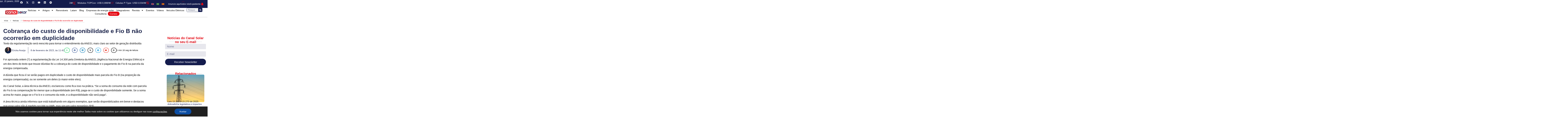

--- FILE ---
content_type: text/html; charset=UTF-8
request_url: https://canalsolar.com.br/cobranca-do-custo-de-disponibilidade-e-fio-b-nao-ocorrerao-em-duplicidade/
body_size: 71987
content:
<!doctype html>
<html lang="pt-BR">
<head>
	<meta charset="UTF-8">
	<meta name="viewport" content="width=device-width, initial-scale=1">
	<link rel="profile" href="https://gmpg.org/xfn/11">
	<meta name='robots' content='index, follow, max-image-preview:large, max-snippet:-1, max-video-preview:-1' />
<meta name="uri-translation" content="on" />
	<!-- This site is optimized with the Yoast SEO plugin v26.1.1 - https://yoast.com/wordpress/plugins/seo/ -->
	<title>Cobrança do custo de disponibilidade e Fio B não ocorrerão em duplicidade</title>
<link crossorigin data-rocket-preconnect href="https://www.googletagmanager.com" rel="preconnect">
<link crossorigin data-rocket-preconnect href="https://scripts.clarity.ms" rel="preconnect">
<link crossorigin data-rocket-preconnect href="https://www.gstatic.com" rel="preconnect">
<link crossorigin data-rocket-preconnect href="https://www.clarity.ms" rel="preconnect">
<link crossorigin data-rocket-preconnect href="https://bcb27500.delivery.rocketcdn.me" rel="preconnect">
<link crossorigin data-rocket-preconnect href="https://fonts.googleapis.com" rel="preconnect">
<link crossorigin data-rocket-preconnect href="https://cdnjs.cloudflare.com" rel="preconnect">
<link crossorigin data-rocket-preconnect href="https://googleads.g.doubleclick.net" rel="preconnect">
<link crossorigin data-rocket-preconnect href="https://www.google.com" rel="preconnect">
<link crossorigin data-rocket-preconnect href="https://maps.googleapis.com" rel="preconnect">
<link crossorigin data-rocket-preload as="font" href="https://fonts.gstatic.com/s/montserrat/v31/JTUHjIg1_i6t8kCHKm4532VJOt5-QNFgpCtr6Hw5aXo.woff2" rel="preload"><link rel="preload" data-rocket-preload as="image" href="https://bcb27500.delivery.rocketcdn.me/wp-content/uploads/2025/12/Canal-Solar-ANEEL-preve-verao-critico-e-cobra-acao-preventiva-das-distribuidoras.webp" imagesrcset="https://bcb27500.delivery.rocketcdn.me/wp-content/uploads/2025/12/Canal-Solar-ANEEL-preve-verao-critico-e-cobra-acao-preventiva-das-distribuidoras.webp 850w, https://bcb27500.delivery.rocketcdn.me/wp-content/uploads/2025/12/Canal-Solar-ANEEL-preve-verao-critico-e-cobra-acao-preventiva-das-distribuidoras-300x200.webp 300w, https://bcb27500.delivery.rocketcdn.me/wp-content/uploads/2025/12/Canal-Solar-ANEEL-preve-verao-critico-e-cobra-acao-preventiva-das-distribuidoras-768x511.webp 768w" imagesizes="(max-width: 850px) 100vw, 850px" fetchpriority="high">
	<meta name="description" content="Texto da regulamentação será reescrito para tornar o entendimento da ANEEL mais claro ao setor de geração distribuída. Saiba mais!" />
	<link rel="canonical" href="https://canalsolar.com.br/cobranca-do-custo-de-disponibilidade-e-fio-b-nao-ocorrerao-em-duplicidade/" />
	<meta property="og:locale" content="pt_BR" />
	<meta property="og:type" content="article" />
	<meta property="og:title" content="Cobrança do custo de disponibilidade e Fio B não ocorrerão em duplicidade" />
	<meta property="og:description" content="Texto da regulamentação será reescrito para tornar o entendimento da ANEEL mais claro ao setor de geração distribuída. Saiba mais!" />
	<meta property="og:url" content="https://canalsolar.com.br/cobranca-do-custo-de-disponibilidade-e-fio-b-nao-ocorrerao-em-duplicidade/" />
	<meta property="og:site_name" content="Canal Solar" />
	<meta property="article:publisher" content="https://www.facebook.com/canalsolar" />
	<meta property="article:published_time" content="2023-02-08T14:42:08+00:00" />
	<meta property="article:modified_time" content="2025-06-09T17:46:45+00:00" />
	<meta name="author" content="Ericka Araújo" />
	<meta name="twitter:card" content="summary_large_image" />
	<meta name="twitter:label1" content="Escrito por" />
	<meta name="twitter:data1" content="Ericka Araújo" />
	<meta name="twitter:label2" content="Est. tempo de leitura" />
	<meta name="twitter:data2" content="1 minuto" />
	<!-- / Yoast SEO plugin. -->


<link rel='dns-prefetch' href='//maps.googleapis.com' />
<!-- canalsolar.com.br is managing ads with Advanced Ads 2.0.14 – https://wpadvancedads.com/ --><!--noptimize--><script id="canal-ready">
			window.advanced_ads_ready=function(e,a){a=a||"complete";var d=function(e){return"interactive"===a?"loading"!==e:"complete"===e};d(document.readyState)?e():document.addEventListener("readystatechange",(function(a){d(a.target.readyState)&&e()}),{once:"interactive"===a})},window.advanced_ads_ready_queue=window.advanced_ads_ready_queue||[];		</script>
		<!--/noptimize--><style id='wp-img-auto-sizes-contain-inline-css'>
img:is([sizes=auto i],[sizes^="auto," i]){contain-intrinsic-size:3000px 1500px}
/*# sourceURL=wp-img-auto-sizes-contain-inline-css */
</style>
<link data-minify="1" rel='stylesheet' id='pt-cv-public-style-css' href='https://bcb27500.delivery.rocketcdn.me/wp-content/cache/min/1/wp-content/plugins/content-views-query-and-display-post-page/public/assets/css/cv.css?ver=1768490856' media='all' />
<link rel='stylesheet' id='pt-cv-public-pro-style-css' href='https://bcb27500.delivery.rocketcdn.me/wp-content/plugins/pt-content-views-pro/public/assets/css/cvpro.min.css?ver=5.8.3.1' media='all' />
<link rel='stylesheet' id='wp-block-library-css' href='https://bcb27500.delivery.rocketcdn.me/wp-includes/css/dist/block-library/style.min.css?ver=6.9' media='all' />
<style id='global-styles-inline-css'>
:root{--wp--preset--aspect-ratio--square: 1;--wp--preset--aspect-ratio--4-3: 4/3;--wp--preset--aspect-ratio--3-4: 3/4;--wp--preset--aspect-ratio--3-2: 3/2;--wp--preset--aspect-ratio--2-3: 2/3;--wp--preset--aspect-ratio--16-9: 16/9;--wp--preset--aspect-ratio--9-16: 9/16;--wp--preset--color--black: #000000;--wp--preset--color--cyan-bluish-gray: #abb8c3;--wp--preset--color--white: #ffffff;--wp--preset--color--pale-pink: #f78da7;--wp--preset--color--vivid-red: #cf2e2e;--wp--preset--color--luminous-vivid-orange: #ff6900;--wp--preset--color--luminous-vivid-amber: #fcb900;--wp--preset--color--light-green-cyan: #7bdcb5;--wp--preset--color--vivid-green-cyan: #00d084;--wp--preset--color--pale-cyan-blue: #8ed1fc;--wp--preset--color--vivid-cyan-blue: #0693e3;--wp--preset--color--vivid-purple: #9b51e0;--wp--preset--gradient--vivid-cyan-blue-to-vivid-purple: linear-gradient(135deg,rgb(6,147,227) 0%,rgb(155,81,224) 100%);--wp--preset--gradient--light-green-cyan-to-vivid-green-cyan: linear-gradient(135deg,rgb(122,220,180) 0%,rgb(0,208,130) 100%);--wp--preset--gradient--luminous-vivid-amber-to-luminous-vivid-orange: linear-gradient(135deg,rgb(252,185,0) 0%,rgb(255,105,0) 100%);--wp--preset--gradient--luminous-vivid-orange-to-vivid-red: linear-gradient(135deg,rgb(255,105,0) 0%,rgb(207,46,46) 100%);--wp--preset--gradient--very-light-gray-to-cyan-bluish-gray: linear-gradient(135deg,rgb(238,238,238) 0%,rgb(169,184,195) 100%);--wp--preset--gradient--cool-to-warm-spectrum: linear-gradient(135deg,rgb(74,234,220) 0%,rgb(151,120,209) 20%,rgb(207,42,186) 40%,rgb(238,44,130) 60%,rgb(251,105,98) 80%,rgb(254,248,76) 100%);--wp--preset--gradient--blush-light-purple: linear-gradient(135deg,rgb(255,206,236) 0%,rgb(152,150,240) 100%);--wp--preset--gradient--blush-bordeaux: linear-gradient(135deg,rgb(254,205,165) 0%,rgb(254,45,45) 50%,rgb(107,0,62) 100%);--wp--preset--gradient--luminous-dusk: linear-gradient(135deg,rgb(255,203,112) 0%,rgb(199,81,192) 50%,rgb(65,88,208) 100%);--wp--preset--gradient--pale-ocean: linear-gradient(135deg,rgb(255,245,203) 0%,rgb(182,227,212) 50%,rgb(51,167,181) 100%);--wp--preset--gradient--electric-grass: linear-gradient(135deg,rgb(202,248,128) 0%,rgb(113,206,126) 100%);--wp--preset--gradient--midnight: linear-gradient(135deg,rgb(2,3,129) 0%,rgb(40,116,252) 100%);--wp--preset--font-size--small: 13px;--wp--preset--font-size--medium: 20px;--wp--preset--font-size--large: 36px;--wp--preset--font-size--x-large: 42px;--wp--preset--spacing--20: 0.44rem;--wp--preset--spacing--30: 0.67rem;--wp--preset--spacing--40: 1rem;--wp--preset--spacing--50: 1.5rem;--wp--preset--spacing--60: 2.25rem;--wp--preset--spacing--70: 3.38rem;--wp--preset--spacing--80: 5.06rem;--wp--preset--shadow--natural: 6px 6px 9px rgba(0, 0, 0, 0.2);--wp--preset--shadow--deep: 12px 12px 50px rgba(0, 0, 0, 0.4);--wp--preset--shadow--sharp: 6px 6px 0px rgba(0, 0, 0, 0.2);--wp--preset--shadow--outlined: 6px 6px 0px -3px rgb(255, 255, 255), 6px 6px rgb(0, 0, 0);--wp--preset--shadow--crisp: 6px 6px 0px rgb(0, 0, 0);}:root { --wp--style--global--content-size: 800px;--wp--style--global--wide-size: 1200px; }:where(body) { margin: 0; }.wp-site-blocks > .alignleft { float: left; margin-right: 2em; }.wp-site-blocks > .alignright { float: right; margin-left: 2em; }.wp-site-blocks > .aligncenter { justify-content: center; margin-left: auto; margin-right: auto; }:where(.wp-site-blocks) > * { margin-block-start: 24px; margin-block-end: 0; }:where(.wp-site-blocks) > :first-child { margin-block-start: 0; }:where(.wp-site-blocks) > :last-child { margin-block-end: 0; }:root { --wp--style--block-gap: 24px; }:root :where(.is-layout-flow) > :first-child{margin-block-start: 0;}:root :where(.is-layout-flow) > :last-child{margin-block-end: 0;}:root :where(.is-layout-flow) > *{margin-block-start: 24px;margin-block-end: 0;}:root :where(.is-layout-constrained) > :first-child{margin-block-start: 0;}:root :where(.is-layout-constrained) > :last-child{margin-block-end: 0;}:root :where(.is-layout-constrained) > *{margin-block-start: 24px;margin-block-end: 0;}:root :where(.is-layout-flex){gap: 24px;}:root :where(.is-layout-grid){gap: 24px;}.is-layout-flow > .alignleft{float: left;margin-inline-start: 0;margin-inline-end: 2em;}.is-layout-flow > .alignright{float: right;margin-inline-start: 2em;margin-inline-end: 0;}.is-layout-flow > .aligncenter{margin-left: auto !important;margin-right: auto !important;}.is-layout-constrained > .alignleft{float: left;margin-inline-start: 0;margin-inline-end: 2em;}.is-layout-constrained > .alignright{float: right;margin-inline-start: 2em;margin-inline-end: 0;}.is-layout-constrained > .aligncenter{margin-left: auto !important;margin-right: auto !important;}.is-layout-constrained > :where(:not(.alignleft):not(.alignright):not(.alignfull)){max-width: var(--wp--style--global--content-size);margin-left: auto !important;margin-right: auto !important;}.is-layout-constrained > .alignwide{max-width: var(--wp--style--global--wide-size);}body .is-layout-flex{display: flex;}.is-layout-flex{flex-wrap: wrap;align-items: center;}.is-layout-flex > :is(*, div){margin: 0;}body .is-layout-grid{display: grid;}.is-layout-grid > :is(*, div){margin: 0;}body{padding-top: 0px;padding-right: 0px;padding-bottom: 0px;padding-left: 0px;}a:where(:not(.wp-element-button)){text-decoration: underline;}:root :where(.wp-element-button, .wp-block-button__link){background-color: #32373c;border-width: 0;color: #fff;font-family: inherit;font-size: inherit;font-style: inherit;font-weight: inherit;letter-spacing: inherit;line-height: inherit;padding-top: calc(0.667em + 2px);padding-right: calc(1.333em + 2px);padding-bottom: calc(0.667em + 2px);padding-left: calc(1.333em + 2px);text-decoration: none;text-transform: inherit;}.has-black-color{color: var(--wp--preset--color--black) !important;}.has-cyan-bluish-gray-color{color: var(--wp--preset--color--cyan-bluish-gray) !important;}.has-white-color{color: var(--wp--preset--color--white) !important;}.has-pale-pink-color{color: var(--wp--preset--color--pale-pink) !important;}.has-vivid-red-color{color: var(--wp--preset--color--vivid-red) !important;}.has-luminous-vivid-orange-color{color: var(--wp--preset--color--luminous-vivid-orange) !important;}.has-luminous-vivid-amber-color{color: var(--wp--preset--color--luminous-vivid-amber) !important;}.has-light-green-cyan-color{color: var(--wp--preset--color--light-green-cyan) !important;}.has-vivid-green-cyan-color{color: var(--wp--preset--color--vivid-green-cyan) !important;}.has-pale-cyan-blue-color{color: var(--wp--preset--color--pale-cyan-blue) !important;}.has-vivid-cyan-blue-color{color: var(--wp--preset--color--vivid-cyan-blue) !important;}.has-vivid-purple-color{color: var(--wp--preset--color--vivid-purple) !important;}.has-black-background-color{background-color: var(--wp--preset--color--black) !important;}.has-cyan-bluish-gray-background-color{background-color: var(--wp--preset--color--cyan-bluish-gray) !important;}.has-white-background-color{background-color: var(--wp--preset--color--white) !important;}.has-pale-pink-background-color{background-color: var(--wp--preset--color--pale-pink) !important;}.has-vivid-red-background-color{background-color: var(--wp--preset--color--vivid-red) !important;}.has-luminous-vivid-orange-background-color{background-color: var(--wp--preset--color--luminous-vivid-orange) !important;}.has-luminous-vivid-amber-background-color{background-color: var(--wp--preset--color--luminous-vivid-amber) !important;}.has-light-green-cyan-background-color{background-color: var(--wp--preset--color--light-green-cyan) !important;}.has-vivid-green-cyan-background-color{background-color: var(--wp--preset--color--vivid-green-cyan) !important;}.has-pale-cyan-blue-background-color{background-color: var(--wp--preset--color--pale-cyan-blue) !important;}.has-vivid-cyan-blue-background-color{background-color: var(--wp--preset--color--vivid-cyan-blue) !important;}.has-vivid-purple-background-color{background-color: var(--wp--preset--color--vivid-purple) !important;}.has-black-border-color{border-color: var(--wp--preset--color--black) !important;}.has-cyan-bluish-gray-border-color{border-color: var(--wp--preset--color--cyan-bluish-gray) !important;}.has-white-border-color{border-color: var(--wp--preset--color--white) !important;}.has-pale-pink-border-color{border-color: var(--wp--preset--color--pale-pink) !important;}.has-vivid-red-border-color{border-color: var(--wp--preset--color--vivid-red) !important;}.has-luminous-vivid-orange-border-color{border-color: var(--wp--preset--color--luminous-vivid-orange) !important;}.has-luminous-vivid-amber-border-color{border-color: var(--wp--preset--color--luminous-vivid-amber) !important;}.has-light-green-cyan-border-color{border-color: var(--wp--preset--color--light-green-cyan) !important;}.has-vivid-green-cyan-border-color{border-color: var(--wp--preset--color--vivid-green-cyan) !important;}.has-pale-cyan-blue-border-color{border-color: var(--wp--preset--color--pale-cyan-blue) !important;}.has-vivid-cyan-blue-border-color{border-color: var(--wp--preset--color--vivid-cyan-blue) !important;}.has-vivid-purple-border-color{border-color: var(--wp--preset--color--vivid-purple) !important;}.has-vivid-cyan-blue-to-vivid-purple-gradient-background{background: var(--wp--preset--gradient--vivid-cyan-blue-to-vivid-purple) !important;}.has-light-green-cyan-to-vivid-green-cyan-gradient-background{background: var(--wp--preset--gradient--light-green-cyan-to-vivid-green-cyan) !important;}.has-luminous-vivid-amber-to-luminous-vivid-orange-gradient-background{background: var(--wp--preset--gradient--luminous-vivid-amber-to-luminous-vivid-orange) !important;}.has-luminous-vivid-orange-to-vivid-red-gradient-background{background: var(--wp--preset--gradient--luminous-vivid-orange-to-vivid-red) !important;}.has-very-light-gray-to-cyan-bluish-gray-gradient-background{background: var(--wp--preset--gradient--very-light-gray-to-cyan-bluish-gray) !important;}.has-cool-to-warm-spectrum-gradient-background{background: var(--wp--preset--gradient--cool-to-warm-spectrum) !important;}.has-blush-light-purple-gradient-background{background: var(--wp--preset--gradient--blush-light-purple) !important;}.has-blush-bordeaux-gradient-background{background: var(--wp--preset--gradient--blush-bordeaux) !important;}.has-luminous-dusk-gradient-background{background: var(--wp--preset--gradient--luminous-dusk) !important;}.has-pale-ocean-gradient-background{background: var(--wp--preset--gradient--pale-ocean) !important;}.has-electric-grass-gradient-background{background: var(--wp--preset--gradient--electric-grass) !important;}.has-midnight-gradient-background{background: var(--wp--preset--gradient--midnight) !important;}.has-small-font-size{font-size: var(--wp--preset--font-size--small) !important;}.has-medium-font-size{font-size: var(--wp--preset--font-size--medium) !important;}.has-large-font-size{font-size: var(--wp--preset--font-size--large) !important;}.has-x-large-font-size{font-size: var(--wp--preset--font-size--x-large) !important;}
:root :where(.wp-block-pullquote){font-size: 1.5em;line-height: 1.6;}
/*# sourceURL=global-styles-inline-css */
</style>
<link data-minify="1" rel='stylesheet' id='fge-filtro-styles-css' href='https://bcb27500.delivery.rocketcdn.me/wp-content/cache/min/1/wp-content/plugins/FilterGridElementor/assets/css/styles.css?ver=1768490856' media='all' />
<link data-minify="1" rel='stylesheet' id='wpsl-styles-css' href='https://bcb27500.delivery.rocketcdn.me/wp-content/cache/background-css/1/bcb27500.delivery.rocketcdn.me/wp-content/cache/min/1/wp-content/plugins/wp-store-locator/css/styles.min.css?ver=1768490856&wpr_t=1768501536' media='all' />
<link rel='stylesheet' id='elementor-frontend-css' href='https://bcb27500.delivery.rocketcdn.me/wp-content/plugins/elementor/assets/css/frontend.min.css?ver=3.33.6' media='all' />
<style id='elementor-frontend-inline-css'>
.elementor-kit-519751{--e-global-color-primary:#141C4D;--e-global-color-secondary:#E50913;--e-global-color-text:#000000;--e-global-color-accent:#FFFFFF;--e-global-color-b381f9c:#B0060F;--e-global-typography-primary-font-family:"Poppins";--e-global-typography-primary-font-size:18px;--e-global-typography-primary-font-weight:500;--e-global-typography-primary-text-transform:none;--e-global-typography-primary-letter-spacing:0px;--e-global-typography-primary-word-spacing:0px;--e-global-typography-secondary-font-family:"Poppins";--e-global-typography-secondary-font-size:17px;--e-global-typography-secondary-font-weight:400;--e-global-typography-secondary-letter-spacing:0px;--e-global-typography-secondary-word-spacing:0px;--e-global-typography-text-font-family:"Poppins";--e-global-typography-text-font-size:17px;--e-global-typography-text-font-weight:300;--e-global-typography-text-text-transform:none;--e-global-typography-text-line-height:1em;--e-global-typography-text-letter-spacing:0px;--e-global-typography-accent-font-family:"Poppins";--e-global-typography-accent-font-size:16px;--e-global-typography-accent-font-weight:200;--e-global-typography-accent-line-height:1px;--e-global-typography-accent-letter-spacing:0px;--e-global-typography-b2ce6af-font-family:"Inter";--e-global-typography-b2ce6af-font-size:16px;--e-global-typography-b2ce6af-line-height:1.5em;--e-global-typography-69c152f-font-family:"Inter";--e-global-typography-69c152f-font-size:14px;--e-global-typography-69c152f-line-height:1.6em;--e-global-typography-520c191-font-family:"Inter";--e-global-typography-520c191-font-size:13px;--e-global-typography-520c191-font-weight:600;--e-global-typography-520c191-text-transform:uppercase;--e-global-typography-520c191-line-height:1.2em;--e-global-typography-520c191-letter-spacing:0px;--e-global-typography-583e54c-font-family:"Montserrat";--e-global-typography-583e54c-font-size:36px;--e-global-typography-583e54c-font-weight:700;--e-global-typography-583e54c-text-transform:capitalize;--e-global-typography-583e54c-line-height:1.1em;--e-global-typography-583e54c-letter-spacing:-2px;--e-global-typography-5d167aa-font-family:"Poppins";--e-global-typography-5d167aa-font-size:30px;--e-global-typography-5d167aa-font-weight:400;--e-global-typography-5d167aa-line-height:1.2em;--e-global-typography-5d167aa-letter-spacing:0px;--e-global-typography-d3dae9a-font-family:"Poppins";--e-global-typography-d3dae9a-font-size:24px;--e-global-typography-d3dae9a-font-weight:400;--e-global-typography-d3dae9a-line-height:1.2em;--e-global-typography-d3dae9a-letter-spacing:0px;--e-global-typography-83682a1-font-family:"Montserrat";--e-global-typography-83682a1-font-size:20px;--e-global-typography-83682a1-font-weight:500;--e-global-typography-83682a1-line-height:1.2em;--e-global-typography-83682a1-letter-spacing:0px;--e-global-typography-7044a64-font-family:"Poppins";--e-global-typography-7044a64-font-size:16px;--e-global-typography-7044a64-font-weight:400;--e-global-typography-7044a64-line-height:1.2em;--e-global-typography-7044a64-letter-spacing:-1px;--e-global-typography-84ca66e-font-family:"Poppins";--e-global-typography-84ca66e-font-size:14px;--e-global-typography-84ca66e-font-weight:300;--e-global-typography-84ca66e-text-transform:uppercase;--e-global-typography-84ca66e-line-height:1.2em;--e-global-typography-84ca66e-letter-spacing:1.5px;--e-global-typography-112b6c4-font-family:"Inter";--e-global-typography-112b6c4-font-size:13px;--e-global-typography-112b6c4-font-weight:400;--e-global-typography-3715edf-font-family:"Montserrat";--e-global-typography-3715edf-font-size:61px;--e-global-typography-3715edf-font-weight:700;--e-global-typography-3715edf-text-transform:capitalize;--e-global-typography-3715edf-line-height:1em;--e-global-typography-3715edf-letter-spacing:-2px;color:var( --e-global-color-text );font-family:var( --e-global-typography-b2ce6af-font-family ), Sans-serif;font-size:var( --e-global-typography-b2ce6af-font-size );line-height:var( --e-global-typography-b2ce6af-line-height );}.elementor-kit-519751 button,.elementor-kit-519751 input[type="button"],.elementor-kit-519751 input[type="submit"],.elementor-kit-519751 .elementor-button{background-color:var( --e-global-color-accent );font-family:var( --e-global-typography-text-font-family ), Sans-serif;font-size:var( --e-global-typography-text-font-size );font-weight:var( --e-global-typography-text-font-weight );text-transform:var( --e-global-typography-text-text-transform );line-height:var( --e-global-typography-text-line-height );letter-spacing:var( --e-global-typography-text-letter-spacing );color:#FFFFFF;border-style:none;border-radius:0px 0px 0px 0px;}.elementor-kit-519751 button:hover,.elementor-kit-519751 button:focus,.elementor-kit-519751 input[type="button"]:hover,.elementor-kit-519751 input[type="button"]:focus,.elementor-kit-519751 input[type="submit"]:hover,.elementor-kit-519751 input[type="submit"]:focus,.elementor-kit-519751 .elementor-button:hover,.elementor-kit-519751 .elementor-button:focus{background-color:#F32A7A;color:#FFFFFF;border-style:none;}.elementor-kit-519751 e-page-transition{background-color:#FFFFFF;}.elementor-kit-519751 a{color:#141C4D;}.elementor-kit-519751 a:hover{color:var( --e-global-color-secondary );}.elementor-kit-519751 h1{color:var( --e-global-color-secondary );font-family:var( --e-global-typography-583e54c-font-family ), Sans-serif;font-size:var( --e-global-typography-583e54c-font-size );font-weight:var( --e-global-typography-583e54c-font-weight );text-transform:var( --e-global-typography-583e54c-text-transform );line-height:var( --e-global-typography-583e54c-line-height );letter-spacing:var( --e-global-typography-583e54c-letter-spacing );}.elementor-kit-519751 h2{color:var( --e-global-color-secondary );font-family:var( --e-global-typography-5d167aa-font-family ), Sans-serif;font-size:var( --e-global-typography-5d167aa-font-size );font-weight:var( --e-global-typography-5d167aa-font-weight );line-height:var( --e-global-typography-5d167aa-line-height );letter-spacing:var( --e-global-typography-5d167aa-letter-spacing );}.elementor-kit-519751 h3{color:var( --e-global-color-secondary );font-family:var( --e-global-typography-d3dae9a-font-family ), Sans-serif;font-size:var( --e-global-typography-d3dae9a-font-size );font-weight:var( --e-global-typography-d3dae9a-font-weight );line-height:var( --e-global-typography-d3dae9a-line-height );letter-spacing:var( --e-global-typography-d3dae9a-letter-spacing );}.elementor-kit-519751 h4{color:var( --e-global-color-secondary );font-family:var( --e-global-typography-83682a1-font-family ), Sans-serif;font-size:var( --e-global-typography-83682a1-font-size );font-weight:var( --e-global-typography-83682a1-font-weight );line-height:var( --e-global-typography-83682a1-line-height );letter-spacing:var( --e-global-typography-83682a1-letter-spacing );}.elementor-kit-519751 h5{color:var( --e-global-color-secondary );font-family:var( --e-global-typography-7044a64-font-family ), Sans-serif;font-size:var( --e-global-typography-7044a64-font-size );font-weight:var( --e-global-typography-7044a64-font-weight );line-height:var( --e-global-typography-7044a64-line-height );letter-spacing:var( --e-global-typography-7044a64-letter-spacing );}.elementor-kit-519751 h6{color:var( --e-global-color-secondary );font-family:var( --e-global-typography-84ca66e-font-family ), Sans-serif;font-size:var( --e-global-typography-84ca66e-font-size );font-weight:var( --e-global-typography-84ca66e-font-weight );text-transform:var( --e-global-typography-84ca66e-text-transform );line-height:var( --e-global-typography-84ca66e-line-height );letter-spacing:var( --e-global-typography-84ca66e-letter-spacing );}.elementor-kit-519751 label{color:var( --e-global-color-secondary );font-family:"Montserrat", Sans-serif;font-size:16px;font-weight:600;text-transform:capitalize;line-height:1.5em;}.elementor-kit-519751 input:not([type="button"]):not([type="submit"]),.elementor-kit-519751 textarea,.elementor-kit-519751 .elementor-field-textual{font-family:"Inter", Sans-serif;font-size:16px;font-weight:400;line-height:1.5em;color:var( --e-global-color-text );border-style:solid;border-width:1px 1px 1px 1px;border-radius:0px 0px 0px 0px;}.elementor-kit-519751 input:focus:not([type="button"]):not([type="submit"]),.elementor-kit-519751 textarea:focus,.elementor-kit-519751 .elementor-field-textual:focus{color:var( --e-global-color-text );border-style:solid;border-width:1px 1px 1px 1px;}.elementor-section.elementor-section-boxed > .elementor-container{max-width:1270px;}.e-con{--container-max-width:1270px;}.elementor-widget:not(:last-child){margin-block-end:20px;}.elementor-element{--widgets-spacing:20px 20px;--widgets-spacing-row:20px;--widgets-spacing-column:20px;}{}h1.entry-title{display:var(--page-title-display);}@media(max-width:1024px){.elementor-kit-519751{--e-global-typography-primary-font-size:38px;--e-global-typography-secondary-font-size:31px;--e-global-typography-text-font-size:12px;--e-global-typography-accent-font-size:17px;--e-global-typography-b2ce6af-font-size:15px;--e-global-typography-69c152f-font-size:13px;--e-global-typography-520c191-font-size:12px;--e-global-typography-583e54c-font-size:38px;--e-global-typography-5d167aa-font-size:31px;--e-global-typography-d3dae9a-font-size:25px;--e-global-typography-83682a1-font-size:20.5px;--e-global-typography-7044a64-font-size:17px;--e-global-typography-84ca66e-font-size:11.4px;--e-global-typography-112b6c4-font-size:12px;--e-global-typography-3715edf-font-size:46px;font-size:var( --e-global-typography-b2ce6af-font-size );line-height:var( --e-global-typography-b2ce6af-line-height );}.elementor-kit-519751 h1{font-size:var( --e-global-typography-583e54c-font-size );line-height:var( --e-global-typography-583e54c-line-height );letter-spacing:var( --e-global-typography-583e54c-letter-spacing );}.elementor-kit-519751 h2{font-size:var( --e-global-typography-5d167aa-font-size );line-height:var( --e-global-typography-5d167aa-line-height );letter-spacing:var( --e-global-typography-5d167aa-letter-spacing );}.elementor-kit-519751 h3{font-size:var( --e-global-typography-d3dae9a-font-size );line-height:var( --e-global-typography-d3dae9a-line-height );letter-spacing:var( --e-global-typography-d3dae9a-letter-spacing );}.elementor-kit-519751 h4{font-size:var( --e-global-typography-83682a1-font-size );line-height:var( --e-global-typography-83682a1-line-height );letter-spacing:var( --e-global-typography-83682a1-letter-spacing );}.elementor-kit-519751 h5{font-size:var( --e-global-typography-7044a64-font-size );line-height:var( --e-global-typography-7044a64-line-height );letter-spacing:var( --e-global-typography-7044a64-letter-spacing );}.elementor-kit-519751 h6{font-size:var( --e-global-typography-84ca66e-font-size );line-height:var( --e-global-typography-84ca66e-line-height );letter-spacing:var( --e-global-typography-84ca66e-letter-spacing );}.elementor-kit-519751 button,.elementor-kit-519751 input[type="button"],.elementor-kit-519751 input[type="submit"],.elementor-kit-519751 .elementor-button{font-size:var( --e-global-typography-text-font-size );line-height:var( --e-global-typography-text-line-height );letter-spacing:var( --e-global-typography-text-letter-spacing );}.elementor-kit-519751 label{font-size:15px;}.elementor-kit-519751 input:not([type="button"]):not([type="submit"]),.elementor-kit-519751 textarea,.elementor-kit-519751 .elementor-field-textual{font-size:15px;}.elementor-section.elementor-section-boxed > .elementor-container{max-width:1024px;}.e-con{--container-max-width:1024px;}}@media(max-width:767px){.elementor-kit-519751{--e-global-typography-primary-font-size:32px;--e-global-typography-secondary-font-size:27px;--e-global-typography-text-font-size:11px;--e-global-typography-accent-font-size:16px;--e-global-typography-b2ce6af-font-size:16px;--e-global-typography-69c152f-font-size:12px;--e-global-typography-520c191-font-size:11px;--e-global-typography-583e54c-font-size:28px;--e-global-typography-5d167aa-font-size:24px;--e-global-typography-d3dae9a-font-size:20px;--e-global-typography-83682a1-font-size:18px;--e-global-typography-7044a64-font-size:14px;--e-global-typography-84ca66e-font-size:12px;--e-global-typography-112b6c4-font-size:10px;--e-global-typography-3715edf-font-size:38px;font-size:var( --e-global-typography-b2ce6af-font-size );line-height:var( --e-global-typography-b2ce6af-line-height );}.elementor-kit-519751 h1{font-size:var( --e-global-typography-583e54c-font-size );line-height:var( --e-global-typography-583e54c-line-height );letter-spacing:var( --e-global-typography-583e54c-letter-spacing );}.elementor-kit-519751 h2{font-size:var( --e-global-typography-5d167aa-font-size );line-height:var( --e-global-typography-5d167aa-line-height );letter-spacing:var( --e-global-typography-5d167aa-letter-spacing );}.elementor-kit-519751 h3{font-size:var( --e-global-typography-d3dae9a-font-size );line-height:var( --e-global-typography-d3dae9a-line-height );letter-spacing:var( --e-global-typography-d3dae9a-letter-spacing );}.elementor-kit-519751 h4{font-size:var( --e-global-typography-83682a1-font-size );line-height:var( --e-global-typography-83682a1-line-height );letter-spacing:var( --e-global-typography-83682a1-letter-spacing );}.elementor-kit-519751 h5{font-size:var( --e-global-typography-7044a64-font-size );line-height:var( --e-global-typography-7044a64-line-height );letter-spacing:var( --e-global-typography-7044a64-letter-spacing );}.elementor-kit-519751 h6{font-size:var( --e-global-typography-84ca66e-font-size );line-height:var( --e-global-typography-84ca66e-line-height );letter-spacing:var( --e-global-typography-84ca66e-letter-spacing );}.elementor-kit-519751 button,.elementor-kit-519751 input[type="button"],.elementor-kit-519751 input[type="submit"],.elementor-kit-519751 .elementor-button{font-size:var( --e-global-typography-text-font-size );line-height:var( --e-global-typography-text-line-height );letter-spacing:var( --e-global-typography-text-letter-spacing );}.elementor-kit-519751 label{font-size:14px;}.elementor-kit-519751 input:not([type="button"]):not([type="submit"]),.elementor-kit-519751 textarea,.elementor-kit-519751 .elementor-field-textual{font-size:14px;}.elementor-section.elementor-section-boxed > .elementor-container{max-width:767px;}.e-con{--container-max-width:767px;}}/* Start custom CSS */strong, b {
    font-weight: bold !important;
}/* End custom CSS */
.elementor-519889 .elementor-element.elementor-element-1369614{--display:flex;--min-height:49px;--flex-direction:row;--container-widget-width:initial;--container-widget-height:100%;--container-widget-flex-grow:1;--container-widget-align-self:stretch;--flex-wrap-mobile:wrap;--justify-content:center;--gap:0px 0px;--row-gap:0px;--column-gap:0px;border-style:solid;--border-style:solid;border-width:0px 0px 0px 0px;--border-top-width:0px;--border-right-width:0px;--border-bottom-width:0px;--border-left-width:0px;border-color:var( --e-global-color-primary );--border-color:var( --e-global-color-primary );--border-radius:0px 0px 0px 0px;--margin-top:0px;--margin-bottom:0px;--margin-left:0px;--margin-right:0px;--padding-top:0em;--padding-bottom:0em;--padding-left:0em;--padding-right:0em;}.elementor-519889 .elementor-element.elementor-element-1369614:not(.elementor-motion-effects-element-type-background), .elementor-519889 .elementor-element.elementor-element-1369614 > .elementor-motion-effects-container > .elementor-motion-effects-layer{background-color:#141C4D;}.elementor-519889 .elementor-element.elementor-element-1369614.e-con{--align-self:center;}.elementor-519889 .elementor-element.elementor-element-1ac1162{--display:flex;--min-height:0px;--flex-direction:row;--container-widget-width:calc( ( 1 - var( --container-widget-flex-grow ) ) * 100% );--container-widget-height:100%;--container-widget-flex-grow:1;--container-widget-align-self:stretch;--flex-wrap-mobile:wrap;--justify-content:center;--align-items:center;--gap:20px 20px;--row-gap:20px;--column-gap:20px;--margin-top:0px;--margin-bottom:0px;--margin-left:0px;--margin-right:0px;--padding-top:0px;--padding-bottom:0px;--padding-left:0px;--padding-right:0px;--z-index:1;}.elementor-519889 .elementor-element.elementor-element-1ac1162:not(.elementor-motion-effects-element-type-background), .elementor-519889 .elementor-element.elementor-element-1ac1162 > .elementor-motion-effects-container > .elementor-motion-effects-layer{background-color:var( --e-global-color-primary );}.elementor-519889 .elementor-element.elementor-element-1ac1162.e-con{--flex-grow:0;--flex-shrink:0;}.elementor-widget-icon-list .elementor-icon-list-item:not(:last-child):after{border-color:var( --e-global-color-text );}.elementor-widget-icon-list .elementor-icon-list-icon i{color:var( --e-global-color-primary );}.elementor-widget-icon-list .elementor-icon-list-icon svg{fill:var( --e-global-color-primary );}.elementor-widget-icon-list .elementor-icon-list-item > .elementor-icon-list-text, .elementor-widget-icon-list .elementor-icon-list-item > a{font-family:var( --e-global-typography-text-font-family ), Sans-serif;font-size:var( --e-global-typography-text-font-size );font-weight:var( --e-global-typography-text-font-weight );text-transform:var( --e-global-typography-text-text-transform );line-height:var( --e-global-typography-text-line-height );letter-spacing:var( --e-global-typography-text-letter-spacing );}.elementor-widget-icon-list .elementor-icon-list-text{color:var( --e-global-color-secondary );}.elementor-519889 .elementor-element.elementor-element-c484411{width:auto;max-width:auto;--e-icon-list-icon-size:0px;--e-icon-list-icon-align:center;--e-icon-list-icon-margin:0 calc(var(--e-icon-list-icon-size, 1em) * 0.125);--icon-vertical-offset:0px;}.elementor-519889 .elementor-element.elementor-element-c484411 > .elementor-widget-container{padding:0px 0px 0px 0px;}.elementor-519889 .elementor-element.elementor-element-c484411.elementor-element{--flex-grow:0;--flex-shrink:0;}.elementor-519889 .elementor-element.elementor-element-c484411 .elementor-icon-list-items:not(.elementor-inline-items) .elementor-icon-list-item:not(:last-child){padding-block-end:calc(0px/2);}.elementor-519889 .elementor-element.elementor-element-c484411 .elementor-icon-list-items:not(.elementor-inline-items) .elementor-icon-list-item:not(:first-child){margin-block-start:calc(0px/2);}.elementor-519889 .elementor-element.elementor-element-c484411 .elementor-icon-list-items.elementor-inline-items .elementor-icon-list-item{margin-inline:calc(0px/2);}.elementor-519889 .elementor-element.elementor-element-c484411 .elementor-icon-list-items.elementor-inline-items{margin-inline:calc(-0px/2);}.elementor-519889 .elementor-element.elementor-element-c484411 .elementor-icon-list-items.elementor-inline-items .elementor-icon-list-item:after{inset-inline-end:calc(-0px/2);}.elementor-519889 .elementor-element.elementor-element-c484411 .elementor-icon-list-icon i{color:var( --e-global-color-text );transition:color 0.3s;}.elementor-519889 .elementor-element.elementor-element-c484411 .elementor-icon-list-icon svg{fill:var( --e-global-color-text );transition:fill 0.3s;}.elementor-519889 .elementor-element.elementor-element-c484411 .elementor-icon-list-icon{padding-inline-end:0px;}.elementor-519889 .elementor-element.elementor-element-c484411 .elementor-icon-list-item > .elementor-icon-list-text, .elementor-519889 .elementor-element.elementor-element-c484411 .elementor-icon-list-item > a{font-family:"Inter", Sans-serif;font-size:13px;font-weight:400;line-height:15px;}.elementor-519889 .elementor-element.elementor-element-c484411 .elementor-icon-list-text{color:var( --e-global-color-accent );transition:color 0.3s;}.elementor-519889 .elementor-element.elementor-element-c6129c3{--grid-template-columns:repeat(0, auto);width:auto;max-width:auto;--icon-size:15px;--grid-column-gap:2px;--grid-row-gap:0px;}.elementor-519889 .elementor-element.elementor-element-c6129c3 .elementor-widget-container{text-align:left;}.elementor-519889 .elementor-element.elementor-element-c6129c3 > .elementor-widget-container{padding:0px 0px 0px 0px;}.elementor-519889 .elementor-element.elementor-element-c6129c3 .elementor-social-icon{background-color:var( --e-global-color-primary );}.elementor-519889 .elementor-element.elementor-element-c6129c3 .elementor-social-icon i{color:var( --e-global-color-accent );}.elementor-519889 .elementor-element.elementor-element-c6129c3 .elementor-social-icon svg{fill:var( --e-global-color-accent );}.elementor-519889 .elementor-element.elementor-element-c6129c3 .elementor-social-icon:hover{background-color:var( --e-global-color-secondary );}.elementor-519889 .elementor-element.elementor-element-590f46f{--display:flex;--min-height:0px;--flex-direction:row;--container-widget-width:calc( ( 1 - var( --container-widget-flex-grow ) ) * 100% );--container-widget-height:100%;--container-widget-flex-grow:1;--container-widget-align-self:stretch;--flex-wrap-mobile:wrap;--justify-content:center;--align-items:center;--gap:0px 0px;--row-gap:0px;--column-gap:0px;--flex-wrap:nowrap;--margin-top:0px;--margin-bottom:0px;--margin-left:0px;--margin-right:0px;--padding-top:-10px;--padding-bottom:0px;--padding-left:0px;--padding-right:0px;}.elementor-519889 .elementor-element.elementor-element-590f46f.e-con{--flex-grow:0;--flex-shrink:0;}.elementor-519889 .elementor-element.elementor-element-ff8d7da{width:var( --container-widget-width, 100% );max-width:100%;--container-widget-width:100%;--container-widget-flex-grow:0;--e-icon-list-icon-size:20px;--icon-vertical-align:center;--icon-vertical-offset:0px;}.elementor-519889 .elementor-element.elementor-element-ff8d7da > .elementor-widget-container{padding:8px 8px 8px 8px;}.elementor-519889 .elementor-element.elementor-element-ff8d7da .elementor-icon-list-items:not(.elementor-inline-items) .elementor-icon-list-item:not(:last-child){padding-block-end:calc(28px/2);}.elementor-519889 .elementor-element.elementor-element-ff8d7da .elementor-icon-list-items:not(.elementor-inline-items) .elementor-icon-list-item:not(:first-child){margin-block-start:calc(28px/2);}.elementor-519889 .elementor-element.elementor-element-ff8d7da .elementor-icon-list-items.elementor-inline-items .elementor-icon-list-item{margin-inline:calc(28px/2);}.elementor-519889 .elementor-element.elementor-element-ff8d7da .elementor-icon-list-items.elementor-inline-items{margin-inline:calc(-28px/2);}.elementor-519889 .elementor-element.elementor-element-ff8d7da .elementor-icon-list-items.elementor-inline-items .elementor-icon-list-item:after{inset-inline-end:calc(-28px/2);}.elementor-519889 .elementor-element.elementor-element-ff8d7da .elementor-icon-list-icon i{color:var( --e-global-color-secondary );transition:color 0.3s;}.elementor-519889 .elementor-element.elementor-element-ff8d7da .elementor-icon-list-icon svg{fill:var( --e-global-color-secondary );transition:fill 0.3s;}.elementor-519889 .elementor-element.elementor-element-ff8d7da .elementor-icon-list-item > .elementor-icon-list-text, .elementor-519889 .elementor-element.elementor-element-ff8d7da .elementor-icon-list-item > a{font-family:"Poppins", Sans-serif;font-size:14px;font-weight:500;line-height:1em;}.elementor-519889 .elementor-element.elementor-element-ff8d7da .elementor-icon-list-text{color:var( --e-global-color-accent );transition:color 0.3s;}.elementor-519889 .elementor-element.elementor-element-7eea63d{--display:flex;--min-height:0px;--flex-direction:row;--container-widget-width:calc( ( 1 - var( --container-widget-flex-grow ) ) * 100% );--container-widget-height:100%;--container-widget-flex-grow:1;--container-widget-align-self:stretch;--flex-wrap-mobile:wrap;--justify-content:center;--align-items:center;--gap:0px 0px;--row-gap:0px;--column-gap:0px;--margin-top:0px;--margin-bottom:0px;--margin-left:0px;--margin-right:0px;--padding-top:0px;--padding-bottom:0px;--padding-left:0px;--padding-right:0px;--z-index:1;}.elementor-519889 .elementor-element.elementor-element-7eea63d:not(.elementor-motion-effects-element-type-background), .elementor-519889 .elementor-element.elementor-element-7eea63d > .elementor-motion-effects-container > .elementor-motion-effects-layer{background-color:var( --e-global-color-primary );}.elementor-519889 .elementor-element.elementor-element-7eea63d.e-con{--align-self:center;--flex-grow:0;--flex-shrink:0;}.elementor-519889 .elementor-element.elementor-element-0bb5571 > .elementor-widget-container{margin:0px 15px 0px 0px;}.elementor-519889 .elementor-element.elementor-element-0bb5571.elementor-element{--align-self:center;}.elementor-519889 .elementor-element.elementor-element-8ac570d{width:auto;max-width:auto;--e-icon-list-icon-size:18px;--e-icon-list-icon-align:center;--e-icon-list-icon-margin:0 calc(var(--e-icon-list-icon-size, 1em) * 0.125);--icon-vertical-align:center;--icon-vertical-offset:0px;}.elementor-519889 .elementor-element.elementor-element-8ac570d.elementor-element{--align-self:center;}.elementor-519889 .elementor-element.elementor-element-8ac570d > .elementor-widget-container{border-style:none;border-radius:0px 0px 0px 0px;}.elementor-519889 .elementor-element.elementor-element-8ac570d .elementor-icon-list-items:not(.elementor-inline-items) .elementor-icon-list-item:not(:last-child){padding-block-end:calc(19px/2);}.elementor-519889 .elementor-element.elementor-element-8ac570d .elementor-icon-list-items:not(.elementor-inline-items) .elementor-icon-list-item:not(:first-child){margin-block-start:calc(19px/2);}.elementor-519889 .elementor-element.elementor-element-8ac570d .elementor-icon-list-items.elementor-inline-items .elementor-icon-list-item{margin-inline:calc(19px/2);}.elementor-519889 .elementor-element.elementor-element-8ac570d .elementor-icon-list-items.elementor-inline-items{margin-inline:calc(-19px/2);}.elementor-519889 .elementor-element.elementor-element-8ac570d .elementor-icon-list-items.elementor-inline-items .elementor-icon-list-item:after{inset-inline-end:calc(-19px/2);}.elementor-519889 .elementor-element.elementor-element-8ac570d .elementor-icon-list-icon i{color:var( --e-global-color-secondary );transition:color 0.3s;}.elementor-519889 .elementor-element.elementor-element-8ac570d .elementor-icon-list-icon svg{fill:var( --e-global-color-secondary );transition:fill 0.3s;}.elementor-519889 .elementor-element.elementor-element-8ac570d .elementor-icon-list-item > .elementor-icon-list-text, .elementor-519889 .elementor-element.elementor-element-8ac570d .elementor-icon-list-item > a{font-family:var( --e-global-typography-112b6c4-font-family ), Sans-serif;font-size:var( --e-global-typography-112b6c4-font-size );font-weight:var( --e-global-typography-112b6c4-font-weight );}.elementor-519889 .elementor-element.elementor-element-8ac570d .elementor-icon-list-text{color:var( --e-global-color-accent );transition:color 0.3s;}.elementor-519889 .elementor-element.elementor-element-1386807{--display:flex;--min-height:55px;--flex-direction:row;--container-widget-width:calc( ( 1 - var( --container-widget-flex-grow ) ) * 100% );--container-widget-height:100%;--container-widget-flex-grow:1;--container-widget-align-self:stretch;--flex-wrap-mobile:wrap;--justify-content:center;--align-items:center;--gap:0px 0px;--row-gap:0px;--column-gap:0px;border-style:solid;--border-style:solid;border-width:0px 0px 0px 0px;--border-top-width:0px;--border-right-width:0px;--border-bottom-width:0px;--border-left-width:0px;border-color:#C3C3C3;--border-color:#C3C3C3;box-shadow:0px 2px 5px 0px rgba(0, 0, 0, 0.14);--margin-top:0px;--margin-bottom:0px;--margin-left:0px;--margin-right:0px;--padding-top:0em;--padding-bottom:0em;--padding-left:2em;--padding-right:2em;--z-index:9;}.elementor-519889 .elementor-element.elementor-element-1386807:not(.elementor-motion-effects-element-type-background), .elementor-519889 .elementor-element.elementor-element-1386807 > .elementor-motion-effects-container > .elementor-motion-effects-layer{background-color:#FFFFFF;}.elementor-widget-theme-site-logo .widget-image-caption{color:var( --e-global-color-text );font-family:var( --e-global-typography-text-font-family ), Sans-serif;font-size:var( --e-global-typography-text-font-size );font-weight:var( --e-global-typography-text-font-weight );text-transform:var( --e-global-typography-text-text-transform );line-height:var( --e-global-typography-text-line-height );letter-spacing:var( --e-global-typography-text-letter-spacing );}.elementor-519889 .elementor-element.elementor-element-6346e54{width:var( --container-widget-width, 11% );max-width:11%;--container-widget-width:11%;--container-widget-flex-grow:0;text-align:left;}.elementor-519889 .elementor-element.elementor-element-6346e54.elementor-element{--align-self:center;--order:-99999 /* order start hack */;--flex-grow:0;--flex-shrink:0;}.elementor-519889 .elementor-element.elementor-element-6346e54 img{width:100%;}.elementor-widget-nav-menu .elementor-nav-menu .elementor-item{font-family:var( --e-global-typography-primary-font-family ), Sans-serif;font-size:var( --e-global-typography-primary-font-size );font-weight:var( --e-global-typography-primary-font-weight );text-transform:var( --e-global-typography-primary-text-transform );letter-spacing:var( --e-global-typography-primary-letter-spacing );word-spacing:var( --e-global-typography-primary-word-spacing );}.elementor-widget-nav-menu .elementor-nav-menu--main .elementor-item{color:var( --e-global-color-text );fill:var( --e-global-color-text );}.elementor-widget-nav-menu .elementor-nav-menu--main .elementor-item:hover,
					.elementor-widget-nav-menu .elementor-nav-menu--main .elementor-item.elementor-item-active,
					.elementor-widget-nav-menu .elementor-nav-menu--main .elementor-item.highlighted,
					.elementor-widget-nav-menu .elementor-nav-menu--main .elementor-item:focus{color:var( --e-global-color-accent );fill:var( --e-global-color-accent );}.elementor-widget-nav-menu .elementor-nav-menu--main:not(.e--pointer-framed) .elementor-item:before,
					.elementor-widget-nav-menu .elementor-nav-menu--main:not(.e--pointer-framed) .elementor-item:after{background-color:var( --e-global-color-accent );}.elementor-widget-nav-menu .e--pointer-framed .elementor-item:before,
					.elementor-widget-nav-menu .e--pointer-framed .elementor-item:after{border-color:var( --e-global-color-accent );}.elementor-widget-nav-menu{--e-nav-menu-divider-color:var( --e-global-color-text );}.elementor-widget-nav-menu .elementor-nav-menu--dropdown .elementor-item, .elementor-widget-nav-menu .elementor-nav-menu--dropdown  .elementor-sub-item{font-family:var( --e-global-typography-accent-font-family ), Sans-serif;font-size:var( --e-global-typography-accent-font-size );font-weight:var( --e-global-typography-accent-font-weight );letter-spacing:var( --e-global-typography-accent-letter-spacing );}.elementor-519889 .elementor-element.elementor-element-c214676{width:var( --container-widget-width, 100% );max-width:100%;--container-widget-width:100%;--container-widget-flex-grow:0;--e-nav-menu-horizontal-menu-item-margin:calc( 15px / 2 );--nav-menu-icon-size:49px;}.elementor-519889 .elementor-element.elementor-element-c214676.elementor-element{--align-self:center;}.elementor-519889 .elementor-element.elementor-element-c214676 > .elementor-widget-container{border-style:none;}.elementor-519889 .elementor-element.elementor-element-c214676 .elementor-menu-toggle{margin:0 auto;background-color:var( --e-global-color-secondary );border-width:15px;border-radius:52px;}.elementor-519889 .elementor-element.elementor-element-c214676 .elementor-nav-menu .elementor-item{font-family:"Poppins", Sans-serif;font-size:14px;font-weight:400;text-transform:none;line-height:1.2em;letter-spacing:0px;}.elementor-519889 .elementor-element.elementor-element-c214676 .elementor-nav-menu--main .elementor-item{color:var( --e-global-color-text );fill:var( --e-global-color-text );padding-left:0px;padding-right:0px;padding-top:0px;padding-bottom:0px;}.elementor-519889 .elementor-element.elementor-element-c214676 .elementor-nav-menu--main .elementor-item:hover,
					.elementor-519889 .elementor-element.elementor-element-c214676 .elementor-nav-menu--main .elementor-item.elementor-item-active,
					.elementor-519889 .elementor-element.elementor-element-c214676 .elementor-nav-menu--main .elementor-item.highlighted,
					.elementor-519889 .elementor-element.elementor-element-c214676 .elementor-nav-menu--main .elementor-item:focus{color:var( --e-global-color-secondary );fill:var( --e-global-color-secondary );}.elementor-519889 .elementor-element.elementor-element-c214676 .elementor-nav-menu--main:not(.e--pointer-framed) .elementor-item:before,
					.elementor-519889 .elementor-element.elementor-element-c214676 .elementor-nav-menu--main:not(.e--pointer-framed) .elementor-item:after{background-color:#FFFFFF00;}.elementor-519889 .elementor-element.elementor-element-c214676 .e--pointer-framed .elementor-item:before,
					.elementor-519889 .elementor-element.elementor-element-c214676 .e--pointer-framed .elementor-item:after{border-color:#FFFFFF00;}.elementor-519889 .elementor-element.elementor-element-c214676 .elementor-nav-menu--main .elementor-item.elementor-item-active{color:var( --e-global-color-secondary );}.elementor-519889 .elementor-element.elementor-element-c214676 .e--pointer-framed .elementor-item:before{border-width:0px;}.elementor-519889 .elementor-element.elementor-element-c214676 .e--pointer-framed.e--animation-draw .elementor-item:before{border-width:0 0 0px 0px;}.elementor-519889 .elementor-element.elementor-element-c214676 .e--pointer-framed.e--animation-draw .elementor-item:after{border-width:0px 0px 0 0;}.elementor-519889 .elementor-element.elementor-element-c214676 .e--pointer-framed.e--animation-corners .elementor-item:before{border-width:0px 0 0 0px;}.elementor-519889 .elementor-element.elementor-element-c214676 .e--pointer-framed.e--animation-corners .elementor-item:after{border-width:0 0px 0px 0;}.elementor-519889 .elementor-element.elementor-element-c214676 .e--pointer-underline .elementor-item:after,
					 .elementor-519889 .elementor-element.elementor-element-c214676 .e--pointer-overline .elementor-item:before,
					 .elementor-519889 .elementor-element.elementor-element-c214676 .e--pointer-double-line .elementor-item:before,
					 .elementor-519889 .elementor-element.elementor-element-c214676 .e--pointer-double-line .elementor-item:after{height:0px;}.elementor-519889 .elementor-element.elementor-element-c214676 .elementor-nav-menu--main:not(.elementor-nav-menu--layout-horizontal) .elementor-nav-menu > li:not(:last-child){margin-bottom:15px;}.elementor-519889 .elementor-element.elementor-element-c214676 .elementor-nav-menu--dropdown a, .elementor-519889 .elementor-element.elementor-element-c214676 .elementor-menu-toggle{color:var( --e-global-color-text );fill:var( --e-global-color-text );}.elementor-519889 .elementor-element.elementor-element-c214676 .elementor-nav-menu--dropdown{background-color:#F1F7FF;border-style:solid;border-width:0px 1px 0px 6px;border-color:var( --e-global-color-secondary );border-radius:8px 8px 8px 8px;}.elementor-519889 .elementor-element.elementor-element-c214676 .elementor-nav-menu--dropdown a:hover,
					.elementor-519889 .elementor-element.elementor-element-c214676 .elementor-nav-menu--dropdown a:focus,
					.elementor-519889 .elementor-element.elementor-element-c214676 .elementor-nav-menu--dropdown a.elementor-item-active,
					.elementor-519889 .elementor-element.elementor-element-c214676 .elementor-nav-menu--dropdown a.highlighted,
					.elementor-519889 .elementor-element.elementor-element-c214676 .elementor-menu-toggle:hover,
					.elementor-519889 .elementor-element.elementor-element-c214676 .elementor-menu-toggle:focus{color:var( --e-global-color-secondary );}.elementor-519889 .elementor-element.elementor-element-c214676 .elementor-nav-menu--dropdown a:hover,
					.elementor-519889 .elementor-element.elementor-element-c214676 .elementor-nav-menu--dropdown a:focus,
					.elementor-519889 .elementor-element.elementor-element-c214676 .elementor-nav-menu--dropdown a.elementor-item-active,
					.elementor-519889 .elementor-element.elementor-element-c214676 .elementor-nav-menu--dropdown a.highlighted{background-color:#F4F4F4;}.elementor-519889 .elementor-element.elementor-element-c214676 .elementor-nav-menu--dropdown a.elementor-item-active{color:var( --e-global-color-secondary );background-color:#F4F4F4;}.elementor-519889 .elementor-element.elementor-element-c214676 .elementor-nav-menu--dropdown .elementor-item, .elementor-519889 .elementor-element.elementor-element-c214676 .elementor-nav-menu--dropdown  .elementor-sub-item{font-family:"Poppins", Sans-serif;font-size:15px;font-weight:300;}.elementor-519889 .elementor-element.elementor-element-c214676 .elementor-nav-menu--dropdown li:first-child a{border-top-left-radius:8px;border-top-right-radius:8px;}.elementor-519889 .elementor-element.elementor-element-c214676 .elementor-nav-menu--dropdown li:last-child a{border-bottom-right-radius:8px;border-bottom-left-radius:8px;}.elementor-519889 .elementor-element.elementor-element-c214676 .elementor-nav-menu--dropdown a{padding-left:10px;padding-right:10px;padding-top:10px;padding-bottom:10px;}.elementor-519889 .elementor-element.elementor-element-c214676 .elementor-nav-menu--main > .elementor-nav-menu > li > .elementor-nav-menu--dropdown, .elementor-519889 .elementor-element.elementor-element-c214676 .elementor-nav-menu__container.elementor-nav-menu--dropdown{margin-top:4px !important;}.elementor-519889 .elementor-element.elementor-element-c214676 div.elementor-menu-toggle{color:var( --e-global-color-accent );}.elementor-519889 .elementor-element.elementor-element-c214676 div.elementor-menu-toggle svg{fill:var( --e-global-color-accent );}.elementor-519889 .elementor-element.elementor-element-c214676 div.elementor-menu-toggle:hover, .elementor-519889 .elementor-element.elementor-element-c214676 div.elementor-menu-toggle:focus{color:var( --e-global-color-accent );}.elementor-519889 .elementor-element.elementor-element-c214676 div.elementor-menu-toggle:hover svg, .elementor-519889 .elementor-element.elementor-element-c214676 div.elementor-menu-toggle:focus svg{fill:var( --e-global-color-accent );}.elementor-519889 .elementor-element.elementor-element-c214676 .elementor-menu-toggle:hover, .elementor-519889 .elementor-element.elementor-element-c214676 .elementor-menu-toggle:focus{background-color:var( --e-global-color-primary );}.elementor-widget-search-form input[type="search"].elementor-search-form__input{font-family:var( --e-global-typography-text-font-family ), Sans-serif;font-size:var( --e-global-typography-text-font-size );font-weight:var( --e-global-typography-text-font-weight );text-transform:var( --e-global-typography-text-text-transform );line-height:var( --e-global-typography-text-line-height );letter-spacing:var( --e-global-typography-text-letter-spacing );}.elementor-widget-search-form .elementor-search-form__input,
					.elementor-widget-search-form .elementor-search-form__icon,
					.elementor-widget-search-form .elementor-lightbox .dialog-lightbox-close-button,
					.elementor-widget-search-form .elementor-lightbox .dialog-lightbox-close-button:hover,
					.elementor-widget-search-form.elementor-search-form--skin-full_screen input[type="search"].elementor-search-form__input{color:var( --e-global-color-text );fill:var( --e-global-color-text );}.elementor-widget-search-form .elementor-search-form__submit{font-family:var( --e-global-typography-text-font-family ), Sans-serif;font-size:var( --e-global-typography-text-font-size );font-weight:var( --e-global-typography-text-font-weight );text-transform:var( --e-global-typography-text-text-transform );line-height:var( --e-global-typography-text-line-height );letter-spacing:var( --e-global-typography-text-letter-spacing );background-color:var( --e-global-color-secondary );}.elementor-519889 .elementor-element.elementor-element-4eb74c3{width:var( --container-widget-width, 10% );max-width:10%;--container-widget-width:10%;--container-widget-flex-grow:0;}.elementor-519889 .elementor-element.elementor-element-4eb74c3 > .elementor-widget-container{margin:0px 0px 0px 0px;padding:0px 0px 0px 0px;border-style:solid;border-width:0px 0px 0px 0px;border-radius:0px 0px 0px 0px;}.elementor-519889 .elementor-element.elementor-element-4eb74c3 .elementor-search-form__container{min-height:25px;}.elementor-519889 .elementor-element.elementor-element-4eb74c3 .elementor-search-form__submit{min-width:calc( 1 * 25px );background-color:var( --e-global-color-primary );--e-search-form-submit-icon-size:12px;}body:not(.rtl) .elementor-519889 .elementor-element.elementor-element-4eb74c3 .elementor-search-form__icon{padding-left:calc(25px / 3);}body.rtl .elementor-519889 .elementor-element.elementor-element-4eb74c3 .elementor-search-form__icon{padding-right:calc(25px / 3);}.elementor-519889 .elementor-element.elementor-element-4eb74c3 .elementor-search-form__input, .elementor-519889 .elementor-element.elementor-element-4eb74c3.elementor-search-form--button-type-text .elementor-search-form__submit{padding-left:calc(25px / 3);padding-right:calc(25px / 3);}.elementor-519889 .elementor-element.elementor-element-4eb74c3 input[type="search"].elementor-search-form__input{font-family:"Pragati Narrow", Sans-serif;font-size:12px;font-weight:300;text-transform:none;line-height:1em;letter-spacing:0px;}.elementor-519889 .elementor-element.elementor-element-4eb74c3 .elementor-search-form__input,
					.elementor-519889 .elementor-element.elementor-element-4eb74c3 .elementor-search-form__icon,
					.elementor-519889 .elementor-element.elementor-element-4eb74c3 .elementor-lightbox .dialog-lightbox-close-button,
					.elementor-519889 .elementor-element.elementor-element-4eb74c3 .elementor-lightbox .dialog-lightbox-close-button:hover,
					.elementor-519889 .elementor-element.elementor-element-4eb74c3.elementor-search-form--skin-full_screen input[type="search"].elementor-search-form__input{color:var( --e-global-color-primary );fill:var( --e-global-color-primary );}.elementor-519889 .elementor-element.elementor-element-4eb74c3:not(.elementor-search-form--skin-full_screen) .elementor-search-form--focus .elementor-search-form__input,
					.elementor-519889 .elementor-element.elementor-element-4eb74c3 .elementor-search-form--focus .elementor-search-form__icon,
					.elementor-519889 .elementor-element.elementor-element-4eb74c3 .elementor-lightbox .dialog-lightbox-close-button:hover,
					.elementor-519889 .elementor-element.elementor-element-4eb74c3.elementor-search-form--skin-full_screen input[type="search"].elementor-search-form__input:focus{color:var( --e-global-color-primary );fill:var( --e-global-color-primary );}.elementor-519889 .elementor-element.elementor-element-4eb74c3:not(.elementor-search-form--skin-full_screen) .elementor-search-form__container{border-width:0px 0px 0px 0px;border-radius:5px;}.elementor-519889 .elementor-element.elementor-element-4eb74c3.elementor-search-form--skin-full_screen input[type="search"].elementor-search-form__input{border-width:0px 0px 0px 0px;border-radius:5px;}.elementor-519889 .elementor-element.elementor-element-e1c3513 > .elementor-container > .elementor-column > .elementor-widget-wrap{align-content:center;align-items:center;}.elementor-519889 .elementor-element.elementor-element-e1c3513:not(.elementor-motion-effects-element-type-background), .elementor-519889 .elementor-element.elementor-element-e1c3513 > .elementor-motion-effects-container > .elementor-motion-effects-layer{background-color:var( --e-global-color-accent );}.elementor-519889 .elementor-element.elementor-element-e1c3513{box-shadow:0px 2px 5px 0px rgba(0, 0, 0, 0.15);transition:background 0.3s, border 0.3s, border-radius 0.3s, box-shadow 0.3s;margin-top:0px;margin-bottom:0px;padding:0px 0px 0px 0px;z-index:9;}.elementor-519889 .elementor-element.elementor-element-e1c3513 > .elementor-background-overlay{transition:background 0.3s, border-radius 0.3s, opacity 0.3s;}.elementor-519889 .elementor-element.elementor-element-05ab871 > .elementor-element-populated{transition:background 0.3s, border 0.3s, border-radius 0.3s, box-shadow 0.3s;padding:25px 0px 25px 0px;}.elementor-519889 .elementor-element.elementor-element-05ab871 > .elementor-element-populated > .elementor-background-overlay{transition:background 0.3s, border-radius 0.3s, opacity 0.3s;}.elementor-519889 .elementor-element.elementor-element-7555a92{width:var( --container-widget-width, 92.625% );max-width:92.625%;--container-widget-width:92.625%;--container-widget-flex-grow:0;--e-nav-menu-horizontal-menu-item-margin:calc( 30px / 2 );--nav-menu-icon-size:49px;}.elementor-519889 .elementor-element.elementor-element-7555a92.elementor-element{--flex-grow:0;--flex-shrink:0;}.elementor-519889 .elementor-element.elementor-element-7555a92 > .elementor-widget-container{border-style:none;}.elementor-519889 .elementor-element.elementor-element-7555a92 .elementor-menu-toggle{margin:0 auto;background-color:var( --e-global-color-secondary );border-width:15px;border-radius:52px;}.elementor-519889 .elementor-element.elementor-element-7555a92 .elementor-nav-menu .elementor-item{font-family:"Poppins", Sans-serif;font-size:14px;font-weight:400;text-transform:none;line-height:1.2em;letter-spacing:0px;}.elementor-519889 .elementor-element.elementor-element-7555a92 .elementor-nav-menu--main .elementor-item{color:var( --e-global-color-text );fill:var( --e-global-color-text );padding-left:0px;padding-right:0px;padding-top:0px;padding-bottom:0px;}.elementor-519889 .elementor-element.elementor-element-7555a92 .elementor-nav-menu--main .elementor-item:hover,
					.elementor-519889 .elementor-element.elementor-element-7555a92 .elementor-nav-menu--main .elementor-item.elementor-item-active,
					.elementor-519889 .elementor-element.elementor-element-7555a92 .elementor-nav-menu--main .elementor-item.highlighted,
					.elementor-519889 .elementor-element.elementor-element-7555a92 .elementor-nav-menu--main .elementor-item:focus{color:var( --e-global-color-secondary );fill:var( --e-global-color-secondary );}.elementor-519889 .elementor-element.elementor-element-7555a92 .elementor-nav-menu--main:not(.e--pointer-framed) .elementor-item:before,
					.elementor-519889 .elementor-element.elementor-element-7555a92 .elementor-nav-menu--main:not(.e--pointer-framed) .elementor-item:after{background-color:#FFFFFF00;}.elementor-519889 .elementor-element.elementor-element-7555a92 .e--pointer-framed .elementor-item:before,
					.elementor-519889 .elementor-element.elementor-element-7555a92 .e--pointer-framed .elementor-item:after{border-color:#FFFFFF00;}.elementor-519889 .elementor-element.elementor-element-7555a92 .elementor-nav-menu--main .elementor-item.elementor-item-active{color:var( --e-global-color-secondary );}.elementor-519889 .elementor-element.elementor-element-7555a92 .elementor-nav-menu--main:not(.e--pointer-framed) .elementor-item.elementor-item-active:before,
					.elementor-519889 .elementor-element.elementor-element-7555a92 .elementor-nav-menu--main:not(.e--pointer-framed) .elementor-item.elementor-item-active:after{background-color:var( --e-global-color-text );}.elementor-519889 .elementor-element.elementor-element-7555a92 .e--pointer-framed .elementor-item.elementor-item-active:before,
					.elementor-519889 .elementor-element.elementor-element-7555a92 .e--pointer-framed .elementor-item.elementor-item-active:after{border-color:var( --e-global-color-text );}.elementor-519889 .elementor-element.elementor-element-7555a92 .e--pointer-framed .elementor-item:before{border-width:1px;}.elementor-519889 .elementor-element.elementor-element-7555a92 .e--pointer-framed.e--animation-draw .elementor-item:before{border-width:0 0 1px 1px;}.elementor-519889 .elementor-element.elementor-element-7555a92 .e--pointer-framed.e--animation-draw .elementor-item:after{border-width:1px 1px 0 0;}.elementor-519889 .elementor-element.elementor-element-7555a92 .e--pointer-framed.e--animation-corners .elementor-item:before{border-width:1px 0 0 1px;}.elementor-519889 .elementor-element.elementor-element-7555a92 .e--pointer-framed.e--animation-corners .elementor-item:after{border-width:0 1px 1px 0;}.elementor-519889 .elementor-element.elementor-element-7555a92 .e--pointer-underline .elementor-item:after,
					 .elementor-519889 .elementor-element.elementor-element-7555a92 .e--pointer-overline .elementor-item:before,
					 .elementor-519889 .elementor-element.elementor-element-7555a92 .e--pointer-double-line .elementor-item:before,
					 .elementor-519889 .elementor-element.elementor-element-7555a92 .e--pointer-double-line .elementor-item:after{height:1px;}.elementor-519889 .elementor-element.elementor-element-7555a92 .elementor-nav-menu--main:not(.elementor-nav-menu--layout-horizontal) .elementor-nav-menu > li:not(:last-child){margin-bottom:30px;}.elementor-519889 .elementor-element.elementor-element-7555a92 .elementor-nav-menu--dropdown a, .elementor-519889 .elementor-element.elementor-element-7555a92 .elementor-menu-toggle{color:var( --e-global-color-text );fill:var( --e-global-color-text );}.elementor-519889 .elementor-element.elementor-element-7555a92 .elementor-nav-menu--dropdown{background-color:#F1F7FF;border-style:solid;border-width:0px 0px 0px 7px;border-radius:1px 1px 1px 1px;}.elementor-519889 .elementor-element.elementor-element-7555a92 .elementor-nav-menu--dropdown a:hover,
					.elementor-519889 .elementor-element.elementor-element-7555a92 .elementor-nav-menu--dropdown a:focus,
					.elementor-519889 .elementor-element.elementor-element-7555a92 .elementor-nav-menu--dropdown a.elementor-item-active,
					.elementor-519889 .elementor-element.elementor-element-7555a92 .elementor-nav-menu--dropdown a.highlighted,
					.elementor-519889 .elementor-element.elementor-element-7555a92 .elementor-menu-toggle:hover,
					.elementor-519889 .elementor-element.elementor-element-7555a92 .elementor-menu-toggle:focus{color:var( --e-global-color-accent );}.elementor-519889 .elementor-element.elementor-element-7555a92 .elementor-nav-menu--dropdown a:hover,
					.elementor-519889 .elementor-element.elementor-element-7555a92 .elementor-nav-menu--dropdown a:focus,
					.elementor-519889 .elementor-element.elementor-element-7555a92 .elementor-nav-menu--dropdown a.elementor-item-active,
					.elementor-519889 .elementor-element.elementor-element-7555a92 .elementor-nav-menu--dropdown a.highlighted{background-color:var( --e-global-color-secondary );}.elementor-519889 .elementor-element.elementor-element-7555a92 .elementor-nav-menu--dropdown a.elementor-item-active{color:var( --e-global-color-secondary );background-color:#F4F4F4;}.elementor-519889 .elementor-element.elementor-element-7555a92 .elementor-nav-menu--dropdown .elementor-item, .elementor-519889 .elementor-element.elementor-element-7555a92 .elementor-nav-menu--dropdown  .elementor-sub-item{font-family:"Poppins", Sans-serif;font-size:15px;font-weight:500;}.elementor-519889 .elementor-element.elementor-element-7555a92 .elementor-nav-menu--dropdown li:first-child a{border-top-left-radius:1px;border-top-right-radius:1px;}.elementor-519889 .elementor-element.elementor-element-7555a92 .elementor-nav-menu--dropdown li:last-child a{border-bottom-right-radius:1px;border-bottom-left-radius:1px;}.elementor-519889 .elementor-element.elementor-element-7555a92 .elementor-nav-menu--dropdown a{padding-left:20px;padding-right:20px;padding-top:6px;padding-bottom:6px;}.elementor-519889 .elementor-element.elementor-element-7555a92 .elementor-nav-menu--main > .elementor-nav-menu > li > .elementor-nav-menu--dropdown, .elementor-519889 .elementor-element.elementor-element-7555a92 .elementor-nav-menu__container.elementor-nav-menu--dropdown{margin-top:0px !important;}.elementor-519889 .elementor-element.elementor-element-7555a92 div.elementor-menu-toggle{color:var( --e-global-color-accent );}.elementor-519889 .elementor-element.elementor-element-7555a92 div.elementor-menu-toggle svg{fill:var( --e-global-color-accent );}.elementor-519889 .elementor-element.elementor-element-7555a92 div.elementor-menu-toggle:hover, .elementor-519889 .elementor-element.elementor-element-7555a92 div.elementor-menu-toggle:focus{color:var( --e-global-color-accent );}.elementor-519889 .elementor-element.elementor-element-7555a92 div.elementor-menu-toggle:hover svg, .elementor-519889 .elementor-element.elementor-element-7555a92 div.elementor-menu-toggle:focus svg{fill:var( --e-global-color-accent );}.elementor-519889 .elementor-element.elementor-element-7555a92 .elementor-menu-toggle:hover, .elementor-519889 .elementor-element.elementor-element-7555a92 .elementor-menu-toggle:focus{background-color:var( --e-global-color-primary );}.elementor-519889 .elementor-element.elementor-element-32f2227.elementor-column > .elementor-widget-wrap{justify-content:center;}.elementor-519889 .elementor-element.elementor-element-32f2227 > .elementor-widget-wrap > .elementor-widget:not(.elementor-widget__width-auto):not(.elementor-widget__width-initial):not(:last-child):not(.elementor-absolute){margin-bottom:0px;}.elementor-519889 .elementor-element.elementor-element-b939119.elementor-column > .elementor-widget-wrap{justify-content:center;}.elementor-519889 .elementor-element.elementor-element-b939119 > .elementor-widget-wrap > .elementor-widget:not(.elementor-widget__width-auto):not(.elementor-widget__width-initial):not(:last-child):not(.elementor-absolute){margin-bottom:0px;}.elementor-519889 .elementor-element.elementor-element-73491d9{width:var( --container-widget-width, 81% );max-width:81%;--container-widget-width:81%;--container-widget-flex-grow:0;}.elementor-519889 .elementor-element.elementor-element-73491d9 > .elementor-widget-container{margin:0px 0px 0px 0px;padding:0px 0px 0px 0px;}.elementor-519889 .elementor-element.elementor-element-73491d9.elementor-element{--flex-grow:0;--flex-shrink:0;}.elementor-519889 .elementor-element.elementor-element-73491d9 .elementor-search-form{text-align:center;}.elementor-519889 .elementor-element.elementor-element-73491d9 .elementor-search-form__toggle{--e-search-form-toggle-size:48px;--e-search-form-toggle-color:var( --e-global-color-accent );--e-search-form-toggle-background-color:var( --e-global-color-primary );--e-search-form-toggle-icon-size:calc(47em / 100);--e-search-form-toggle-border-width:2px;--e-search-form-toggle-border-radius:12px;}.elementor-519889 .elementor-element.elementor-element-73491d9.elementor-search-form--skin-full_screen .elementor-search-form__container{background-color:#05050599;}.elementor-519889 .elementor-element.elementor-element-73491d9 input[type="search"].elementor-search-form__input{font-family:"Poppins", Sans-serif;font-size:19px;font-weight:500;text-transform:none;line-height:1em;letter-spacing:1px;}.elementor-519889 .elementor-element.elementor-element-73491d9 .elementor-search-form__input,
					.elementor-519889 .elementor-element.elementor-element-73491d9 .elementor-search-form__icon,
					.elementor-519889 .elementor-element.elementor-element-73491d9 .elementor-lightbox .dialog-lightbox-close-button,
					.elementor-519889 .elementor-element.elementor-element-73491d9 .elementor-lightbox .dialog-lightbox-close-button:hover,
					.elementor-519889 .elementor-element.elementor-element-73491d9.elementor-search-form--skin-full_screen input[type="search"].elementor-search-form__input{color:var( --e-global-color-accent );fill:var( --e-global-color-accent );}.elementor-519889 .elementor-element.elementor-element-73491d9:not(.elementor-search-form--skin-full_screen) .elementor-search-form__container{border-color:var( --e-global-color-accent );border-width:2px 2px 2px 2px;border-radius:5px;}.elementor-519889 .elementor-element.elementor-element-73491d9.elementor-search-form--skin-full_screen input[type="search"].elementor-search-form__input{border-color:var( --e-global-color-accent );border-width:2px 2px 2px 2px;border-radius:5px;}.elementor-519889 .elementor-element.elementor-element-73491d9:not(.elementor-search-form--skin-full_screen) .elementor-search-form--focus .elementor-search-form__input,
					.elementor-519889 .elementor-element.elementor-element-73491d9 .elementor-search-form--focus .elementor-search-form__icon,
					.elementor-519889 .elementor-element.elementor-element-73491d9 .elementor-lightbox .dialog-lightbox-close-button:hover,
					.elementor-519889 .elementor-element.elementor-element-73491d9.elementor-search-form--skin-full_screen input[type="search"].elementor-search-form__input:focus{color:var( --e-global-color-accent );fill:var( --e-global-color-accent );}.elementor-519889 .elementor-element.elementor-element-07b0943.elementor-column > .elementor-widget-wrap{justify-content:center;}.elementor-519889 .elementor-element.elementor-element-07b0943 > .elementor-widget-wrap > .elementor-widget:not(.elementor-widget__width-auto):not(.elementor-widget__width-initial):not(:last-child):not(.elementor-absolute){margin-bottom:0px;}.elementor-519889 .elementor-element.elementor-element-d70cf9b{--display:flex;}.elementor-519889 .elementor-element.elementor-element-f315427{--display:flex;--flex-direction:column;--container-widget-width:100%;--container-widget-height:initial;--container-widget-flex-grow:0;--container-widget-align-self:initial;--flex-wrap-mobile:wrap;}.elementor-519889{margin:0px 0px 0px 0px;padding:0px 0px 0px 0px;}.elementor-theme-builder-content-area{height:400px;}.elementor-location-header:before, .elementor-location-footer:before{content:"";display:table;clear:both;}@media(min-width:768px){.elementor-519889 .elementor-element.elementor-element-1ac1162{--width:33.33%;}.elementor-519889 .elementor-element.elementor-element-590f46f{--width:39%;}.elementor-519889 .elementor-element.elementor-element-7eea63d{--width:33%;}}@media(max-width:1024px){.elementor-519889 .elementor-element.elementor-element-1369614{--padding-top:0px;--padding-bottom:0px;--padding-left:10px;--padding-right:10px;}.elementor-519889 .elementor-element.elementor-element-1ac1162{--flex-direction:row;--container-widget-width:calc( ( 1 - var( --container-widget-flex-grow ) ) * 100% );--container-widget-height:100%;--container-widget-flex-grow:1;--container-widget-align-self:stretch;--flex-wrap-mobile:wrap;--align-items:center;}.elementor-widget-icon-list .elementor-icon-list-item > .elementor-icon-list-text, .elementor-widget-icon-list .elementor-icon-list-item > a{font-size:var( --e-global-typography-text-font-size );line-height:var( --e-global-typography-text-line-height );letter-spacing:var( --e-global-typography-text-letter-spacing );}.elementor-519889 .elementor-element.elementor-element-c484411{--e-icon-list-icon-size:12px;}.elementor-519889 .elementor-element.elementor-element-c484411 .elementor-icon-list-item > .elementor-icon-list-text, .elementor-519889 .elementor-element.elementor-element-c484411 .elementor-icon-list-item > a{font-size:12px;}.elementor-519889 .elementor-element.elementor-element-c6129c3 .elementor-widget-container{text-align:left;}.elementor-519889 .elementor-element.elementor-element-c6129c3{--icon-size:13px;--grid-column-gap:5px;}.elementor-519889 .elementor-element.elementor-element-590f46f{--justify-content:center;}.elementor-519889 .elementor-element.elementor-element-8ac570d .elementor-icon-list-item > .elementor-icon-list-text, .elementor-519889 .elementor-element.elementor-element-8ac570d .elementor-icon-list-item > a{font-size:var( --e-global-typography-112b6c4-font-size );}.elementor-519889 .elementor-element.elementor-element-1386807{--padding-top:0px;--padding-bottom:0px;--padding-left:10px;--padding-right:10px;}.elementor-widget-theme-site-logo .widget-image-caption{font-size:var( --e-global-typography-text-font-size );line-height:var( --e-global-typography-text-line-height );letter-spacing:var( --e-global-typography-text-letter-spacing );}.elementor-519889 .elementor-element.elementor-element-6346e54{--container-widget-width:194px;--container-widget-flex-grow:0;width:var( --container-widget-width, 194px );max-width:194px;text-align:center;}.elementor-519889 .elementor-element.elementor-element-6346e54.elementor-element{--align-self:center;}.elementor-widget-nav-menu .elementor-nav-menu .elementor-item{font-size:var( --e-global-typography-primary-font-size );letter-spacing:var( --e-global-typography-primary-letter-spacing );word-spacing:var( --e-global-typography-primary-word-spacing );}.elementor-widget-nav-menu .elementor-nav-menu--dropdown .elementor-item, .elementor-widget-nav-menu .elementor-nav-menu--dropdown  .elementor-sub-item{font-size:var( --e-global-typography-accent-font-size );letter-spacing:var( --e-global-typography-accent-letter-spacing );}.elementor-519889 .elementor-element.elementor-element-c214676{width:var( --container-widget-width, 217px );max-width:217px;--container-widget-width:217px;--container-widget-flex-grow:0;--nav-menu-icon-size:22px;}.elementor-519889 .elementor-element.elementor-element-c214676 .elementor-nav-menu .elementor-item{font-size:38px;}.elementor-519889 .elementor-element.elementor-element-c214676 .elementor-nav-menu--dropdown .elementor-item, .elementor-519889 .elementor-element.elementor-element-c214676 .elementor-nav-menu--dropdown  .elementor-sub-item{font-size:12px;}.elementor-519889 .elementor-element.elementor-element-c214676 .elementor-nav-menu--dropdown a{padding-left:15px;padding-right:15px;padding-top:12px;padding-bottom:12px;}.elementor-519889 .elementor-element.elementor-element-c214676 .elementor-nav-menu--main > .elementor-nav-menu > li > .elementor-nav-menu--dropdown, .elementor-519889 .elementor-element.elementor-element-c214676 .elementor-nav-menu__container.elementor-nav-menu--dropdown{margin-top:16px !important;}.elementor-widget-search-form input[type="search"].elementor-search-form__input{font-size:var( --e-global-typography-text-font-size );line-height:var( --e-global-typography-text-line-height );letter-spacing:var( --e-global-typography-text-letter-spacing );}.elementor-widget-search-form .elementor-search-form__submit{font-size:var( --e-global-typography-text-font-size );line-height:var( --e-global-typography-text-line-height );letter-spacing:var( --e-global-typography-text-letter-spacing );}.elementor-519889 .elementor-element.elementor-element-4eb74c3 input[type="search"].elementor-search-form__input{font-size:12px;}.elementor-519889 .elementor-element.elementor-element-e1c3513{padding:0px 10px 0px 10px;}.elementor-519889 .elementor-element.elementor-element-05ab871 > .elementor-element-populated{padding:15px 0px 15px 0px;}.elementor-519889 .elementor-element.elementor-element-7555a92 .elementor-nav-menu .elementor-item{font-size:38px;}.elementor-519889 .elementor-element.elementor-element-7555a92 .elementor-nav-menu--dropdown .elementor-item, .elementor-519889 .elementor-element.elementor-element-7555a92 .elementor-nav-menu--dropdown  .elementor-sub-item{font-size:12px;}.elementor-519889 .elementor-element.elementor-element-7555a92 .elementor-nav-menu--dropdown a{padding-left:15px;padding-right:15px;padding-top:12px;padding-bottom:12px;}.elementor-519889 .elementor-element.elementor-element-7555a92 .elementor-nav-menu--main > .elementor-nav-menu > li > .elementor-nav-menu--dropdown, .elementor-519889 .elementor-element.elementor-element-7555a92 .elementor-nav-menu__container.elementor-nav-menu--dropdown{margin-top:16px !important;}.elementor-519889 .elementor-element.elementor-element-7555a92{--nav-menu-icon-size:22px;}.elementor-519889 .elementor-element.elementor-element-73491d9 input[type="search"].elementor-search-form__input{font-size:12px;}}@media(max-width:767px){.elementor-519889 .elementor-element.elementor-element-1369614{--padding-top:10px;--padding-bottom:10px;--padding-left:15px;--padding-right:15px;}.elementor-widget-icon-list .elementor-icon-list-item > .elementor-icon-list-text, .elementor-widget-icon-list .elementor-icon-list-item > a{font-size:var( --e-global-typography-text-font-size );line-height:var( --e-global-typography-text-line-height );letter-spacing:var( --e-global-typography-text-letter-spacing );}.elementor-519889 .elementor-element.elementor-element-c484411{--e-icon-list-icon-size:11px;}.elementor-519889 .elementor-element.elementor-element-c484411 .elementor-icon-list-item > .elementor-icon-list-text, .elementor-519889 .elementor-element.elementor-element-c484411 .elementor-icon-list-item > a{font-size:11px;}.elementor-519889 .elementor-element.elementor-element-c6129c3{--icon-size:12px;}.elementor-519889 .elementor-element.elementor-element-8ac570d .elementor-icon-list-items:not(.elementor-inline-items) .elementor-icon-list-item:not(:last-child){padding-block-end:calc(0px/2);}.elementor-519889 .elementor-element.elementor-element-8ac570d .elementor-icon-list-items:not(.elementor-inline-items) .elementor-icon-list-item:not(:first-child){margin-block-start:calc(0px/2);}.elementor-519889 .elementor-element.elementor-element-8ac570d .elementor-icon-list-items.elementor-inline-items .elementor-icon-list-item{margin-inline:calc(0px/2);}.elementor-519889 .elementor-element.elementor-element-8ac570d .elementor-icon-list-items.elementor-inline-items{margin-inline:calc(-0px/2);}.elementor-519889 .elementor-element.elementor-element-8ac570d .elementor-icon-list-items.elementor-inline-items .elementor-icon-list-item:after{inset-inline-end:calc(-0px/2);}.elementor-519889 .elementor-element.elementor-element-8ac570d .elementor-icon-list-item > .elementor-icon-list-text, .elementor-519889 .elementor-element.elementor-element-8ac570d .elementor-icon-list-item > a{font-size:var( --e-global-typography-112b6c4-font-size );}.elementor-519889 .elementor-element.elementor-element-1386807{--padding-top:0px;--padding-bottom:0px;--padding-left:5px;--padding-right:5px;}.elementor-widget-theme-site-logo .widget-image-caption{font-size:var( --e-global-typography-text-font-size );line-height:var( --e-global-typography-text-line-height );letter-spacing:var( --e-global-typography-text-letter-spacing );}.elementor-widget-nav-menu .elementor-nav-menu .elementor-item{font-size:var( --e-global-typography-primary-font-size );letter-spacing:var( --e-global-typography-primary-letter-spacing );word-spacing:var( --e-global-typography-primary-word-spacing );}.elementor-widget-nav-menu .elementor-nav-menu--dropdown .elementor-item, .elementor-widget-nav-menu .elementor-nav-menu--dropdown  .elementor-sub-item{font-size:var( --e-global-typography-accent-font-size );letter-spacing:var( --e-global-typography-accent-letter-spacing );}.elementor-519889 .elementor-element.elementor-element-c214676{width:100%;max-width:100%;--nav-menu-icon-size:32px;}.elementor-519889 .elementor-element.elementor-element-c214676 .elementor-nav-menu .elementor-item{font-size:32px;}.elementor-519889 .elementor-element.elementor-element-c214676 .e--pointer-framed .elementor-item:before{border-width:0px;}.elementor-519889 .elementor-element.elementor-element-c214676 .e--pointer-framed.e--animation-draw .elementor-item:before{border-width:0 0 0px 0px;}.elementor-519889 .elementor-element.elementor-element-c214676 .e--pointer-framed.e--animation-draw .elementor-item:after{border-width:0px 0px 0 0;}.elementor-519889 .elementor-element.elementor-element-c214676 .e--pointer-framed.e--animation-corners .elementor-item:before{border-width:0px 0 0 0px;}.elementor-519889 .elementor-element.elementor-element-c214676 .e--pointer-framed.e--animation-corners .elementor-item:after{border-width:0 0px 0px 0;}.elementor-519889 .elementor-element.elementor-element-c214676 .e--pointer-underline .elementor-item:after,
					 .elementor-519889 .elementor-element.elementor-element-c214676 .e--pointer-overline .elementor-item:before,
					 .elementor-519889 .elementor-element.elementor-element-c214676 .e--pointer-double-line .elementor-item:before,
					 .elementor-519889 .elementor-element.elementor-element-c214676 .e--pointer-double-line .elementor-item:after{height:0px;}.elementor-519889 .elementor-element.elementor-element-c214676 .elementor-nav-menu--main .elementor-item{padding-left:0px;padding-right:0px;padding-top:0px;padding-bottom:0px;}.elementor-519889 .elementor-element.elementor-element-c214676 .elementor-nav-menu--dropdown .elementor-item, .elementor-519889 .elementor-element.elementor-element-c214676 .elementor-nav-menu--dropdown  .elementor-sub-item{font-size:11px;}.elementor-519889 .elementor-element.elementor-element-c214676 .elementor-nav-menu--dropdown{border-width:0px 0px 0px 0px;border-radius:0px 0px 0px 0px;}.elementor-519889 .elementor-element.elementor-element-c214676 .elementor-nav-menu--dropdown li:first-child a{border-top-left-radius:0px;border-top-right-radius:0px;}.elementor-519889 .elementor-element.elementor-element-c214676 .elementor-nav-menu--dropdown li:last-child a{border-bottom-right-radius:0px;border-bottom-left-radius:0px;}.elementor-519889 .elementor-element.elementor-element-c214676 .elementor-nav-menu--dropdown a{padding-left:22px;padding-right:22px;padding-top:10px;padding-bottom:10px;}.elementor-519889 .elementor-element.elementor-element-c214676 .elementor-nav-menu--main > .elementor-nav-menu > li > .elementor-nav-menu--dropdown, .elementor-519889 .elementor-element.elementor-element-c214676 .elementor-nav-menu__container.elementor-nav-menu--dropdown{margin-top:8px !important;}.elementor-519889 .elementor-element.elementor-element-c214676 .elementor-menu-toggle{border-width:0px;border-radius:10px;}.elementor-widget-search-form input[type="search"].elementor-search-form__input{font-size:var( --e-global-typography-text-font-size );line-height:var( --e-global-typography-text-line-height );letter-spacing:var( --e-global-typography-text-letter-spacing );}.elementor-widget-search-form .elementor-search-form__submit{font-size:var( --e-global-typography-text-font-size );line-height:var( --e-global-typography-text-line-height );letter-spacing:var( --e-global-typography-text-letter-spacing );}.elementor-519889 .elementor-element.elementor-element-4eb74c3 input[type="search"].elementor-search-form__input{font-size:11px;}.elementor-519889 .elementor-element.elementor-element-e1c3513{margin-top:10px;margin-bottom:0px;padding:0px 5px 0px 5px;}.elementor-519889 .elementor-element.elementor-element-05ab871{width:20%;}.elementor-bc-flex-widget .elementor-519889 .elementor-element.elementor-element-05ab871.elementor-column .elementor-widget-wrap{align-items:center;}.elementor-519889 .elementor-element.elementor-element-05ab871.elementor-column.elementor-element[data-element_type="column"] > .elementor-widget-wrap.elementor-element-populated{align-content:center;align-items:center;}.elementor-519889 .elementor-element.elementor-element-05ab871.elementor-column > .elementor-widget-wrap{justify-content:center;}.elementor-519889 .elementor-element.elementor-element-05ab871 > .elementor-element-populated{text-align:center;padding:12px 0px 12px 0px;}.elementor-519889 .elementor-element.elementor-element-7555a92{width:100%;max-width:100%;--nav-menu-icon-size:32px;}.elementor-519889 .elementor-element.elementor-element-7555a92 .elementor-nav-menu .elementor-item{font-size:32px;}.elementor-519889 .elementor-element.elementor-element-7555a92 .e--pointer-framed .elementor-item:before{border-width:0px;}.elementor-519889 .elementor-element.elementor-element-7555a92 .e--pointer-framed.e--animation-draw .elementor-item:before{border-width:0 0 0px 0px;}.elementor-519889 .elementor-element.elementor-element-7555a92 .e--pointer-framed.e--animation-draw .elementor-item:after{border-width:0px 0px 0 0;}.elementor-519889 .elementor-element.elementor-element-7555a92 .e--pointer-framed.e--animation-corners .elementor-item:before{border-width:0px 0 0 0px;}.elementor-519889 .elementor-element.elementor-element-7555a92 .e--pointer-framed.e--animation-corners .elementor-item:after{border-width:0 0px 0px 0;}.elementor-519889 .elementor-element.elementor-element-7555a92 .e--pointer-underline .elementor-item:after,
					 .elementor-519889 .elementor-element.elementor-element-7555a92 .e--pointer-overline .elementor-item:before,
					 .elementor-519889 .elementor-element.elementor-element-7555a92 .e--pointer-double-line .elementor-item:before,
					 .elementor-519889 .elementor-element.elementor-element-7555a92 .e--pointer-double-line .elementor-item:after{height:0px;}.elementor-519889 .elementor-element.elementor-element-7555a92 .elementor-nav-menu--main .elementor-item{padding-left:0px;padding-right:0px;padding-top:0px;padding-bottom:0px;}.elementor-519889 .elementor-element.elementor-element-7555a92 .elementor-nav-menu--dropdown .elementor-item, .elementor-519889 .elementor-element.elementor-element-7555a92 .elementor-nav-menu--dropdown  .elementor-sub-item{font-size:14px;}.elementor-519889 .elementor-element.elementor-element-7555a92 .elementor-nav-menu--dropdown{border-width:0px 0px 0px 0px;border-radius:0px 0px 0px 0px;}.elementor-519889 .elementor-element.elementor-element-7555a92 .elementor-nav-menu--dropdown li:first-child a{border-top-left-radius:0px;border-top-right-radius:0px;}.elementor-519889 .elementor-element.elementor-element-7555a92 .elementor-nav-menu--dropdown li:last-child a{border-bottom-right-radius:0px;border-bottom-left-radius:0px;}.elementor-519889 .elementor-element.elementor-element-7555a92 .elementor-nav-menu--dropdown a{padding-left:24px;padding-right:24px;padding-top:14px;padding-bottom:14px;}.elementor-519889 .elementor-element.elementor-element-7555a92 .elementor-nav-menu--main > .elementor-nav-menu > li > .elementor-nav-menu--dropdown, .elementor-519889 .elementor-element.elementor-element-7555a92 .elementor-nav-menu__container.elementor-nav-menu--dropdown{margin-top:10px !important;}.elementor-519889 .elementor-element.elementor-element-7555a92 .elementor-menu-toggle{border-width:0px;border-radius:10px;}.elementor-519889 .elementor-element.elementor-element-32f2227{width:60%;}.elementor-519889 .elementor-element.elementor-element-34dc984 img{width:84%;}.elementor-519889 .elementor-element.elementor-element-b939119{width:20%;}.elementor-519889 .elementor-element.elementor-element-73491d9 input[type="search"].elementor-search-form__input{font-size:18px;line-height:1.7em;}.elementor-519889 .elementor-element.elementor-element-73491d9:not(.elementor-search-form--skin-full_screen) .elementor-search-form__container{border-radius:145px;}.elementor-519889 .elementor-element.elementor-element-73491d9.elementor-search-form--skin-full_screen input[type="search"].elementor-search-form__input{border-radius:145px;}.elementor-519889 .elementor-element.elementor-element-07b0943{width:100%;}.elementor-bc-flex-widget .elementor-519889 .elementor-element.elementor-element-07b0943.elementor-column .elementor-widget-wrap{align-items:center;}.elementor-519889 .elementor-element.elementor-element-07b0943.elementor-column.elementor-element[data-element_type="column"] > .elementor-widget-wrap.elementor-element-populated{align-content:center;align-items:center;}.elementor-519889 .elementor-element.elementor-element-07b0943.elementor-column > .elementor-widget-wrap{justify-content:center;}.elementor-519889 .elementor-element.elementor-element-d70cf9b{--justify-content:center;--align-items:center;--container-widget-width:calc( ( 1 - var( --container-widget-flex-grow ) ) * 100% );--padding-top:0px;--padding-bottom:0px;--padding-left:0px;--padding-right:0px;}.elementor-519889 .elementor-element.elementor-element-d70cf9b.e-con{--align-self:center;}.elementor-519889 .elementor-element.elementor-element-254b0df{width:var( --container-widget-width, 30% );max-width:30%;--container-widget-width:30%;--container-widget-flex-grow:0;}.elementor-519889 .elementor-element.elementor-element-254b0df.elementor-element{--align-self:center;}}@media(max-width:1024px) and (min-width:768px){.elementor-519889 .elementor-element.elementor-element-1369614{--width:1600px;}.elementor-519889 .elementor-element.elementor-element-1ac1162{--width:45%;}.elementor-519889 .elementor-element.elementor-element-590f46f{--width:31%;}.elementor-519889 .elementor-element.elementor-element-7eea63d{--width:49%;}.elementor-519889 .elementor-element.elementor-element-05ab871{width:47%;}.elementor-519889 .elementor-element.elementor-element-32f2227{width:30%;}.elementor-519889 .elementor-element.elementor-element-b939119{width:30%;}.elementor-519889 .elementor-element.elementor-element-07b0943{width:30%;}}/* Start custom CSS for icon-list, class: .elementor-element-ff8d7da */html, body{
  overflow-x: hidden;
}
.elementor-519889 .elementor-element.elementor-element-ff8d7da .elementor-icon-list-items{
    flex-wrap: nowrap;
    white-space: nowrap;
    position: relative;
}

.elementor-519889 .elementor-element.elementor-element-ff8d7da .elementor-widget-container{
    overflow: visible;
}

.elementor-519889 .elementor-element.elementor-element-ff8d7da .carrossel-ativo {
    display: flex;
    animation: carrossel 100s linear infinite;
}

.elementor-519889 .elementor-element.elementor-element-ff8d7da .carrossel-ativo:hover {
    animation-play-state: paused;
}

@keyframes carrossel {
    0% {
        transform: translateX(0);
    }
    100% {
        transform: translateX(-50%);
    }
}/* End custom CSS */
/* Start custom CSS for nav-menu, class: .elementor-element-c214676 */li.menu-item.menu-item-type-custom.menu-item-object-custom.menu-item-520342{
    padding: 5px 15px 5px 5px;
    align-items: center;
    text-align: center;
    background-color: var( --e-global-color-secondary );
    border-radius: 50px;
}

li.menu-item.menu-item-type-custom.menu-item-object-custom.menu-item-520342 a{
 color: #fff !important;
}

li.menu-item.menu-item-type-custom.menu-item-object-custom.menu-item-520342:hover{
  background-color: var( --e-global-color-primary )
}

@media screen and (max-width:1367){
    
}/* End custom CSS */
/* Start custom CSS for nav-menu, class: .elementor-element-7555a92 */li.menu-item.menu-item-type-custom.menu-item-object-custom.menu-item-529046{
    background-color: var(--e-global-color-secondary);
    border-radius: 10px;
}

li.menu-item.menu-item-type-custom.menu-item-object-custom.menu-item-529046 a{
    color: #fff;
}/* End custom CSS */
/* Start custom CSS for column, class: .elementor-element-07b0943 */a.glink img {
    
}/* End custom CSS */
.elementor-520122 .elementor-element.elementor-element-7622dab4:not(.elementor-motion-effects-element-type-background), .elementor-520122 .elementor-element.elementor-element-7622dab4 > .elementor-motion-effects-container > .elementor-motion-effects-layer{background-color:#9CAAFF26;}.elementor-520122 .elementor-element.elementor-element-7622dab4 > .elementor-background-overlay{background-image:var(--wpr-bg-44408118-605a-4a48-be63-73c9b1df59d8);background-position:center center;background-repeat:no-repeat;background-size:cover;opacity:0.08;transition:background 0.3s, border-radius 0.3s, opacity 0.3s;}.elementor-520122 .elementor-element.elementor-element-7622dab4{transition:background 0.3s, border 0.3s, border-radius 0.3s, box-shadow 0.3s;padding:4em 1em 1em 1em;z-index:5;}.elementor-520122 .elementor-element.elementor-element-60303b41 > .elementor-element-populated{margin:0em 0em 0em 0em;--e-column-margin-right:0em;--e-column-margin-left:0em;}.elementor-widget-image .widget-image-caption{color:var( --e-global-color-text );font-family:var( --e-global-typography-text-font-family ), Sans-serif;font-size:var( --e-global-typography-text-font-size );font-weight:var( --e-global-typography-text-font-weight );text-transform:var( --e-global-typography-text-text-transform );line-height:var( --e-global-typography-text-line-height );letter-spacing:var( --e-global-typography-text-letter-spacing );}.elementor-520122 .elementor-element.elementor-element-c241599{text-align:left;}.elementor-520122 .elementor-element.elementor-element-c241599 img{width:87%;}.elementor-widget-text-editor{font-family:var( --e-global-typography-text-font-family ), Sans-serif;font-size:var( --e-global-typography-text-font-size );font-weight:var( --e-global-typography-text-font-weight );text-transform:var( --e-global-typography-text-text-transform );line-height:var( --e-global-typography-text-line-height );letter-spacing:var( --e-global-typography-text-letter-spacing );color:var( --e-global-color-text );}.elementor-widget-text-editor.elementor-drop-cap-view-stacked .elementor-drop-cap{background-color:var( --e-global-color-primary );}.elementor-widget-text-editor.elementor-drop-cap-view-framed .elementor-drop-cap, .elementor-widget-text-editor.elementor-drop-cap-view-default .elementor-drop-cap{color:var( --e-global-color-primary );border-color:var( --e-global-color-primary );}.elementor-520122 .elementor-element.elementor-element-69b33e09{font-family:"Poppins", Sans-serif;font-size:13px;font-weight:300;text-transform:none;line-height:1.2em;letter-spacing:0px;}.elementor-520122 .elementor-element.elementor-element-70d4802{--grid-template-columns:repeat(0, auto);width:auto;max-width:auto;--icon-size:19px;--grid-column-gap:2px;--grid-row-gap:0px;}.elementor-520122 .elementor-element.elementor-element-70d4802 .elementor-widget-container{text-align:left;}.elementor-520122 .elementor-element.elementor-element-70d4802 > .elementor-widget-container{padding:0px 0px 0px 0px;}.elementor-520122 .elementor-element.elementor-element-70d4802 .elementor-social-icon{background-color:#9CAAFF00;}.elementor-520122 .elementor-element.elementor-element-70d4802 .elementor-social-icon i{color:var( --e-global-color-secondary );}.elementor-520122 .elementor-element.elementor-element-70d4802 .elementor-social-icon svg{fill:var( --e-global-color-secondary );}.elementor-520122 .elementor-element.elementor-element-70d4802 .elementor-social-icon:hover{background-color:var( --e-global-color-primary );}.elementor-520122 .elementor-element.elementor-element-70d4802 .elementor-social-icon:hover i{color:var( --e-global-color-accent );}.elementor-520122 .elementor-element.elementor-element-70d4802 .elementor-social-icon:hover svg{fill:var( --e-global-color-accent );}.elementor-520122 .elementor-element.elementor-element-8c900cc{font-family:"Poppins", Sans-serif;font-size:13px;font-weight:300;text-transform:none;line-height:1.2em;letter-spacing:0px;}.elementor-520122 .elementor-element.elementor-element-8c900cc a{color:#000000;}.elementor-520122 .elementor-element.elementor-element-59c139bd > .elementor-element-populated{margin:0em 2em 0em 2em;--e-column-margin-right:2em;--e-column-margin-left:2em;}.elementor-widget-heading .elementor-heading-title{font-family:var( --e-global-typography-primary-font-family ), Sans-serif;font-size:var( --e-global-typography-primary-font-size );font-weight:var( --e-global-typography-primary-font-weight );text-transform:var( --e-global-typography-primary-text-transform );letter-spacing:var( --e-global-typography-primary-letter-spacing );word-spacing:var( --e-global-typography-primary-word-spacing );color:var( --e-global-color-primary );}.elementor-520122 .elementor-element.elementor-element-2c4f0d1 .elementor-heading-title{font-family:"Poppins", Sans-serif;font-size:21px;font-weight:700;text-transform:none;letter-spacing:0px;color:var( --e-global-color-secondary );}.elementor-widget-icon-list .elementor-icon-list-item:not(:last-child):after{border-color:var( --e-global-color-text );}.elementor-widget-icon-list .elementor-icon-list-icon i{color:var( --e-global-color-primary );}.elementor-widget-icon-list .elementor-icon-list-icon svg{fill:var( --e-global-color-primary );}.elementor-widget-icon-list .elementor-icon-list-item > .elementor-icon-list-text, .elementor-widget-icon-list .elementor-icon-list-item > a{font-family:var( --e-global-typography-text-font-family ), Sans-serif;font-size:var( --e-global-typography-text-font-size );font-weight:var( --e-global-typography-text-font-weight );text-transform:var( --e-global-typography-text-text-transform );line-height:var( --e-global-typography-text-line-height );letter-spacing:var( --e-global-typography-text-letter-spacing );}.elementor-widget-icon-list .elementor-icon-list-text{color:var( --e-global-color-secondary );}.elementor-520122 .elementor-element.elementor-element-212d2b08 .elementor-icon-list-items:not(.elementor-inline-items) .elementor-icon-list-item:not(:last-child){padding-block-end:calc(12px/2);}.elementor-520122 .elementor-element.elementor-element-212d2b08 .elementor-icon-list-items:not(.elementor-inline-items) .elementor-icon-list-item:not(:first-child){margin-block-start:calc(12px/2);}.elementor-520122 .elementor-element.elementor-element-212d2b08 .elementor-icon-list-items.elementor-inline-items .elementor-icon-list-item{margin-inline:calc(12px/2);}.elementor-520122 .elementor-element.elementor-element-212d2b08 .elementor-icon-list-items.elementor-inline-items{margin-inline:calc(-12px/2);}.elementor-520122 .elementor-element.elementor-element-212d2b08 .elementor-icon-list-items.elementor-inline-items .elementor-icon-list-item:after{inset-inline-end:calc(-12px/2);}.elementor-520122 .elementor-element.elementor-element-212d2b08 .elementor-icon-list-item:not(:last-child):after{content:"";}.elementor-520122 .elementor-element.elementor-element-212d2b08 .elementor-icon-list-items:not(.elementor-inline-items) .elementor-icon-list-item:not(:last-child):after{border-block-start-style:solid;border-block-start-width:1px;}.elementor-520122 .elementor-element.elementor-element-212d2b08 .elementor-icon-list-items.elementor-inline-items .elementor-icon-list-item:not(:last-child):after{border-inline-start-style:solid;}.elementor-520122 .elementor-element.elementor-element-212d2b08 .elementor-inline-items .elementor-icon-list-item:not(:last-child):after{border-inline-start-width:1px;}.elementor-520122 .elementor-element.elementor-element-212d2b08 .elementor-icon-list-icon i{transition:color 0.3s;}.elementor-520122 .elementor-element.elementor-element-212d2b08 .elementor-icon-list-icon svg{transition:fill 0.3s;}.elementor-520122 .elementor-element.elementor-element-212d2b08{--e-icon-list-icon-size:13px;--icon-vertical-align:flex-start;--icon-vertical-offset:5px;}.elementor-520122 .elementor-element.elementor-element-212d2b08 .elementor-icon-list-item > .elementor-icon-list-text, .elementor-520122 .elementor-element.elementor-element-212d2b08 .elementor-icon-list-item > a{font-family:var( --e-global-typography-b2ce6af-font-family ), Sans-serif;font-size:var( --e-global-typography-b2ce6af-font-size );line-height:var( --e-global-typography-b2ce6af-line-height );}.elementor-520122 .elementor-element.elementor-element-212d2b08 .elementor-icon-list-text{color:var( --e-global-color-text );transition:color 0.3s;}.elementor-520122 .elementor-element.elementor-element-3b5876a6 > .elementor-element-populated{margin:0em 2em 0em 0em;--e-column-margin-right:2em;--e-column-margin-left:0em;}.elementor-520122 .elementor-element.elementor-element-3a96ed6 .elementor-heading-title{font-family:"Poppins", Sans-serif;font-size:21px;font-weight:700;text-transform:none;letter-spacing:0px;color:var( --e-global-color-secondary );}.elementor-520122 .elementor-element.elementor-element-1980633a .elementor-icon-list-items:not(.elementor-inline-items) .elementor-icon-list-item:not(:last-child){padding-block-end:calc(12px/2);}.elementor-520122 .elementor-element.elementor-element-1980633a .elementor-icon-list-items:not(.elementor-inline-items) .elementor-icon-list-item:not(:first-child){margin-block-start:calc(12px/2);}.elementor-520122 .elementor-element.elementor-element-1980633a .elementor-icon-list-items.elementor-inline-items .elementor-icon-list-item{margin-inline:calc(12px/2);}.elementor-520122 .elementor-element.elementor-element-1980633a .elementor-icon-list-items.elementor-inline-items{margin-inline:calc(-12px/2);}.elementor-520122 .elementor-element.elementor-element-1980633a .elementor-icon-list-items.elementor-inline-items .elementor-icon-list-item:after{inset-inline-end:calc(-12px/2);}.elementor-520122 .elementor-element.elementor-element-1980633a .elementor-icon-list-item:not(:last-child):after{content:"";}.elementor-520122 .elementor-element.elementor-element-1980633a .elementor-icon-list-items:not(.elementor-inline-items) .elementor-icon-list-item:not(:last-child):after{border-block-start-style:solid;border-block-start-width:1px;}.elementor-520122 .elementor-element.elementor-element-1980633a .elementor-icon-list-items.elementor-inline-items .elementor-icon-list-item:not(:last-child):after{border-inline-start-style:solid;}.elementor-520122 .elementor-element.elementor-element-1980633a .elementor-inline-items .elementor-icon-list-item:not(:last-child):after{border-inline-start-width:1px;}.elementor-520122 .elementor-element.elementor-element-1980633a .elementor-icon-list-icon i{transition:color 0.3s;}.elementor-520122 .elementor-element.elementor-element-1980633a .elementor-icon-list-icon svg{transition:fill 0.3s;}.elementor-520122 .elementor-element.elementor-element-1980633a{--e-icon-list-icon-size:13px;--icon-vertical-align:flex-start;--icon-vertical-offset:5px;}.elementor-520122 .elementor-element.elementor-element-1980633a .elementor-icon-list-item > .elementor-icon-list-text, .elementor-520122 .elementor-element.elementor-element-1980633a .elementor-icon-list-item > a{font-family:var( --e-global-typography-b2ce6af-font-family ), Sans-serif;font-size:var( --e-global-typography-b2ce6af-font-size );line-height:var( --e-global-typography-b2ce6af-line-height );}.elementor-520122 .elementor-element.elementor-element-1980633a .elementor-icon-list-text{color:var( --e-global-color-text );transition:color 0.3s;}.elementor-520122 .elementor-element.elementor-element-2d83dd0a > .elementor-container > .elementor-column > .elementor-widget-wrap{align-content:center;align-items:center;}.elementor-520122 .elementor-element.elementor-element-2d83dd0a:not(.elementor-motion-effects-element-type-background), .elementor-520122 .elementor-element.elementor-element-2d83dd0a > .elementor-motion-effects-container > .elementor-motion-effects-layer{background-color:var( --e-global-color-primary );}.elementor-520122 .elementor-element.elementor-element-2d83dd0a{transition:background 0.3s, border 0.3s, border-radius 0.3s, box-shadow 0.3s;padding:0.5em 1em 0.5em 1em;}.elementor-520122 .elementor-element.elementor-element-2d83dd0a > .elementor-background-overlay{transition:background 0.3s, border-radius 0.3s, opacity 0.3s;}.elementor-520122 .elementor-element.elementor-element-6d606c66 > .elementor-widget-wrap > .elementor-widget:not(.elementor-widget__width-auto):not(.elementor-widget__width-initial):not(:last-child):not(.elementor-absolute){margin-bottom:10px;}.elementor-520122 .elementor-element.elementor-element-78edc12{text-align:center;font-family:"Poppins", Sans-serif;font-size:20px;font-weight:600;text-transform:none;line-height:0em;letter-spacing:0.1px;color:var( --e-global-color-accent );}.elementor-520122 .elementor-element.elementor-element-3bc50c7{--display:flex;--flex-direction:row;--container-widget-width:calc( ( 1 - var( --container-widget-flex-grow ) ) * 100% );--container-widget-height:100%;--container-widget-flex-grow:1;--container-widget-align-self:stretch;--flex-wrap-mobile:wrap;--justify-content:center;--align-items:center;--padding-top:0px;--padding-bottom:0px;--padding-left:0px;--padding-right:42px;}.elementor-520122 .elementor-element.elementor-element-3bc50c7.e-con{--align-self:center;}.elementor-520122 .elementor-element.elementor-element-9331bc7{width:auto;max-width:auto;text-align:center;}.elementor-520122 .elementor-element.elementor-element-9331bc7 > .elementor-widget-container{margin:0px 0px 0px 0px;padding:0px 0px 0px 0px;}.elementor-520122 .elementor-element.elementor-element-9331bc7.elementor-element{--align-self:center;}.elementor-520122 .elementor-element.elementor-element-9331bc7 img{width:75%;max-width:100%;}.elementor-520122 .elementor-element.elementor-element-49d1cdf{width:auto;max-width:auto;text-align:center;}.elementor-520122 .elementor-element.elementor-element-49d1cdf > .elementor-widget-container{margin:0px 0px 0px 0px;padding:0px 0px 0px 0px;}.elementor-520122 .elementor-element.elementor-element-49d1cdf.elementor-element{--align-self:center;}.elementor-520122 .elementor-element.elementor-element-49d1cdf img{width:75%;max-width:100%;}.elementor-520122 .elementor-element.elementor-element-af0abdc{width:auto;max-width:auto;text-align:center;}.elementor-520122 .elementor-element.elementor-element-af0abdc > .elementor-widget-container{margin:0px 0px 0px 0px;padding:0px 0px 0px 0px;}.elementor-520122 .elementor-element.elementor-element-af0abdc.elementor-element{--align-self:center;}.elementor-520122 .elementor-element.elementor-element-af0abdc img{width:75%;max-width:100%;}.elementor-520122 .elementor-element.elementor-element-e2cb405{width:auto;max-width:auto;text-align:center;}.elementor-520122 .elementor-element.elementor-element-e2cb405 > .elementor-widget-container{margin:0px 0px 0px 0px;padding:0px 0px 0px 0px;}.elementor-520122 .elementor-element.elementor-element-e2cb405.elementor-element{--align-self:center;}.elementor-520122 .elementor-element.elementor-element-e2cb405 img{width:75%;max-width:100%;}.elementor-520122 .elementor-element.elementor-element-fd4f588{width:var( --container-widget-width, 25% );max-width:25%;--container-widget-width:25%;--container-widget-flex-grow:0;text-align:center;}.elementor-520122 .elementor-element.elementor-element-fd4f588 > .elementor-widget-container{margin:0px 0px 0px 0px;padding:0px 0px 0px 0px;}.elementor-520122 .elementor-element.elementor-element-fd4f588.elementor-element{--align-self:center;}.elementor-520122 .elementor-element.elementor-element-fd4f588 img{width:100%;max-width:100%;}.elementor-520122 .elementor-element.elementor-element-aaed031 > .elementor-widget-container{padding:21px 0px 0px 0px;}.elementor-520122 .elementor-element.elementor-element-aaed031{text-align:center;font-family:"Inter", Sans-serif;font-size:13px;font-weight:300;text-transform:none;line-height:1em;letter-spacing:0.1px;color:var( --e-global-color-accent );}.elementor-theme-builder-content-area{height:400px;}.elementor-location-header:before, .elementor-location-footer:before{content:"";display:table;clear:both;}@media(min-width:768px){.elementor-520122 .elementor-element.elementor-element-60303b41{width:21.145%;}.elementor-520122 .elementor-element.elementor-element-59c139bd{width:45.188%;}}@media(max-width:1024px){.elementor-520122 .elementor-element.elementor-element-7622dab4{padding:3em 1em 3em 1em;}.elementor-520122 .elementor-element.elementor-element-60303b41 > .elementor-element-populated{margin:0em 1em 0em 0em;--e-column-margin-right:1em;--e-column-margin-left:0em;}.elementor-widget-image .widget-image-caption{font-size:var( --e-global-typography-text-font-size );line-height:var( --e-global-typography-text-line-height );letter-spacing:var( --e-global-typography-text-letter-spacing );}.elementor-widget-text-editor{font-size:var( --e-global-typography-text-font-size );line-height:var( --e-global-typography-text-line-height );letter-spacing:var( --e-global-typography-text-letter-spacing );}.elementor-520122 .elementor-element.elementor-element-69b33e09{font-size:12px;}.elementor-520122 .elementor-element.elementor-element-70d4802 .elementor-widget-container{text-align:left;}.elementor-520122 .elementor-element.elementor-element-70d4802{--icon-size:13px;--grid-column-gap:5px;}.elementor-520122 .elementor-element.elementor-element-8c900cc{font-size:12px;}.elementor-520122 .elementor-element.elementor-element-59c139bd > .elementor-element-populated{margin:0em 1em 0em 0em;--e-column-margin-right:1em;--e-column-margin-left:0em;}.elementor-widget-heading .elementor-heading-title{font-size:var( --e-global-typography-primary-font-size );letter-spacing:var( --e-global-typography-primary-letter-spacing );word-spacing:var( --e-global-typography-primary-word-spacing );}.elementor-520122 .elementor-element.elementor-element-2c4f0d1 .elementor-heading-title{font-size:24px;}.elementor-widget-icon-list .elementor-icon-list-item > .elementor-icon-list-text, .elementor-widget-icon-list .elementor-icon-list-item > a{font-size:var( --e-global-typography-text-font-size );line-height:var( --e-global-typography-text-line-height );letter-spacing:var( --e-global-typography-text-letter-spacing );}.elementor-520122 .elementor-element.elementor-element-212d2b08 .elementor-icon-list-item > .elementor-icon-list-text, .elementor-520122 .elementor-element.elementor-element-212d2b08 .elementor-icon-list-item > a{font-size:var( --e-global-typography-b2ce6af-font-size );line-height:var( --e-global-typography-b2ce6af-line-height );}.elementor-520122 .elementor-element.elementor-element-3b5876a6 > .elementor-element-populated{margin:0em 1em 0em 0em;--e-column-margin-right:1em;--e-column-margin-left:0em;}.elementor-520122 .elementor-element.elementor-element-3a96ed6 .elementor-heading-title{font-size:24px;}.elementor-520122 .elementor-element.elementor-element-1980633a .elementor-icon-list-item > .elementor-icon-list-text, .elementor-520122 .elementor-element.elementor-element-1980633a .elementor-icon-list-item > a{font-size:var( --e-global-typography-b2ce6af-font-size );line-height:var( --e-global-typography-b2ce6af-line-height );}.elementor-520122 .elementor-element.elementor-element-78edc12{font-size:12px;}.elementor-520122 .elementor-element.elementor-element-aaed031{font-size:12px;}}@media(max-width:767px){.elementor-520122 .elementor-element.elementor-element-7622dab4{padding:2.5em 1em 2em 1em;}.elementor-520122 .elementor-element.elementor-element-60303b41.elementor-column > .elementor-widget-wrap{justify-content:center;}.elementor-520122 .elementor-element.elementor-element-60303b41 > .elementor-element-populated{margin:0em 0em 1em 0em;--e-column-margin-right:0em;--e-column-margin-left:0em;}.elementor-widget-image .widget-image-caption{font-size:var( --e-global-typography-text-font-size );line-height:var( --e-global-typography-text-line-height );letter-spacing:var( --e-global-typography-text-letter-spacing );}.elementor-520122 .elementor-element.elementor-element-c241599{text-align:center;}.elementor-520122 .elementor-element.elementor-element-c241599 img{width:47%;}.elementor-widget-text-editor{font-size:var( --e-global-typography-text-font-size );line-height:var( --e-global-typography-text-line-height );letter-spacing:var( --e-global-typography-text-letter-spacing );}.elementor-520122 .elementor-element.elementor-element-69b33e09{text-align:center;font-size:11px;}.elementor-520122 .elementor-element.elementor-element-70d4802 .elementor-widget-container{text-align:center;}.elementor-520122 .elementor-element.elementor-element-70d4802{--icon-size:12px;}.elementor-520122 .elementor-element.elementor-element-8c900cc{text-align:center;font-size:11px;}.elementor-520122 .elementor-element.elementor-element-59c139bd{width:100%;}.elementor-widget-heading .elementor-heading-title{font-size:var( --e-global-typography-primary-font-size );letter-spacing:var( --e-global-typography-primary-letter-spacing );word-spacing:var( --e-global-typography-primary-word-spacing );}.elementor-520122 .elementor-element.elementor-element-2c4f0d1 .elementor-heading-title{font-size:20px;}.elementor-widget-icon-list .elementor-icon-list-item > .elementor-icon-list-text, .elementor-widget-icon-list .elementor-icon-list-item > a{font-size:var( --e-global-typography-text-font-size );line-height:var( --e-global-typography-text-line-height );letter-spacing:var( --e-global-typography-text-letter-spacing );}.elementor-520122 .elementor-element.elementor-element-212d2b08 .elementor-icon-list-item > .elementor-icon-list-text, .elementor-520122 .elementor-element.elementor-element-212d2b08 .elementor-icon-list-item > a{font-size:var( --e-global-typography-b2ce6af-font-size );line-height:var( --e-global-typography-b2ce6af-line-height );}.elementor-520122 .elementor-element.elementor-element-3b5876a6{width:100%;}.elementor-520122 .elementor-element.elementor-element-3a96ed6 .elementor-heading-title{font-size:20px;}.elementor-520122 .elementor-element.elementor-element-1980633a .elementor-icon-list-item > .elementor-icon-list-text, .elementor-520122 .elementor-element.elementor-element-1980633a .elementor-icon-list-item > a{font-size:var( --e-global-typography-b2ce6af-font-size );line-height:var( --e-global-typography-b2ce6af-line-height );}.elementor-520122 .elementor-element.elementor-element-6d606c66 > .elementor-element-populated{padding:10px 10px 0px 10px;}.elementor-520122 .elementor-element.elementor-element-78edc12{font-size:19px;}.elementor-520122 .elementor-element.elementor-element-3bc50c7{--padding-top:0px;--padding-bottom:0px;--padding-left:0px;--padding-right:0px;}.elementor-520122 .elementor-element.elementor-element-9331bc7 img{width:50%;}.elementor-520122 .elementor-element.elementor-element-49d1cdf img{width:50%;}.elementor-520122 .elementor-element.elementor-element-af0abdc img{width:50%;}.elementor-520122 .elementor-element.elementor-element-e2cb405 img{width:50%;}.elementor-520122 .elementor-element.elementor-element-aaed031{font-size:11px;}}
.elementor-520682 .elementor-element.elementor-element-907d13c{--display:flex;--flex-direction:row;--container-widget-width:initial;--container-widget-height:100%;--container-widget-flex-grow:1;--container-widget-align-self:stretch;--flex-wrap-mobile:wrap;--justify-content:center;--gap:20px 40px;--row-gap:20px;--column-gap:40px;}.elementor-520682 .elementor-element.elementor-element-dba5007{--display:flex;--flex-direction:column;--container-widget-width:100%;--container-widget-height:initial;--container-widget-flex-grow:0;--container-widget-align-self:initial;--flex-wrap-mobile:wrap;}.elementor-widget-theme-post-title .elementor-heading-title{font-family:var( --e-global-typography-primary-font-family ), Sans-serif;font-size:var( --e-global-typography-primary-font-size );font-weight:var( --e-global-typography-primary-font-weight );text-transform:var( --e-global-typography-primary-text-transform );letter-spacing:var( --e-global-typography-primary-letter-spacing );word-spacing:var( --e-global-typography-primary-word-spacing );color:var( --e-global-color-primary );}.elementor-520682 .elementor-element.elementor-element-7572a1a7{width:var( --container-widget-width, 100% );max-width:100%;--container-widget-width:100%;--container-widget-flex-grow:0;text-align:left;}.elementor-520682 .elementor-element.elementor-element-7572a1a7 .elementor-heading-title{font-family:"Poppins", Sans-serif;font-size:36px;font-weight:700;text-transform:none;font-style:normal;text-decoration:none;line-height:1.2em;letter-spacing:0px;word-spacing:0em;color:#1C244B;}.elementor-widget-theme-post-excerpt .elementor-widget-container{font-family:var( --e-global-typography-text-font-family ), Sans-serif;font-size:var( --e-global-typography-text-font-size );font-weight:var( --e-global-typography-text-font-weight );text-transform:var( --e-global-typography-text-text-transform );line-height:var( --e-global-typography-text-line-height );letter-spacing:var( --e-global-typography-text-letter-spacing );color:var( --e-global-color-text );}.elementor-520682 .elementor-element.elementor-element-1ccf6b0{width:var( --container-widget-width, 100% );max-width:100%;--container-widget-width:100%;--container-widget-flex-grow:0;}.elementor-520682 .elementor-element.elementor-element-1ccf6b0.elementor-element{--align-self:flex-start;}.elementor-520682 .elementor-element.elementor-element-1ccf6b0 .elementor-widget-container{text-align:left;font-family:"Poppins", Sans-serif;font-size:16px;font-weight:300;font-style:normal;text-decoration:none;line-height:1.6em;letter-spacing:0px;color:var( --e-global-color-text );}.elementor-widget-button .elementor-button{background-color:var( --e-global-color-accent );font-family:var( --e-global-typography-accent-font-family ), Sans-serif;font-size:var( --e-global-typography-accent-font-size );font-weight:var( --e-global-typography-accent-font-weight );line-height:var( --e-global-typography-accent-line-height );letter-spacing:var( --e-global-typography-accent-letter-spacing );}.elementor-520682 .elementor-element.elementor-element-b2cf746 .elementor-button{background-color:var( --e-global-color-primary );font-size:16px;font-weight:500;line-height:1px;letter-spacing:0px;fill:var( --e-global-color-accent );color:var( --e-global-color-accent );border-style:solid;border-color:var( --e-global-color-primary );}.elementor-520682 .elementor-element.elementor-element-b2cf746 .elementor-button .elementor-button-content-wrapper{gap:13px;}.elementor-520682 .elementor-element.elementor-element-47d3710{--display:flex;--min-height:0px;--flex-direction:row;--container-widget-width:calc( ( 1 - var( --container-widget-flex-grow ) ) * 100% );--container-widget-height:100%;--container-widget-flex-grow:1;--container-widget-align-self:stretch;--flex-wrap-mobile:wrap;--justify-content:flex-start;--align-items:center;--gap:10px 10px;--row-gap:10px;--column-gap:10px;}.elementor-widget-post-info .elementor-icon-list-item:not(:last-child):after{border-color:var( --e-global-color-text );}.elementor-widget-post-info .elementor-icon-list-icon i{color:var( --e-global-color-primary );}.elementor-widget-post-info .elementor-icon-list-icon svg{fill:var( --e-global-color-primary );}.elementor-widget-post-info .elementor-icon-list-text, .elementor-widget-post-info .elementor-icon-list-text a{color:var( --e-global-color-secondary );}.elementor-widget-post-info .elementor-icon-list-item{font-family:var( --e-global-typography-text-font-family ), Sans-serif;font-size:var( --e-global-typography-text-font-size );font-weight:var( --e-global-typography-text-font-weight );text-transform:var( --e-global-typography-text-text-transform );line-height:var( --e-global-typography-text-line-height );letter-spacing:var( --e-global-typography-text-letter-spacing );}.elementor-520682 .elementor-element.elementor-element-65f4fa12 .elementor-repeater-item-6863c75 .elementor-icon-list-icon{width:40px;}.elementor-520682 .elementor-element.elementor-element-65f4fa12 > .elementor-widget-container{margin:0px 0px 0px 0px;border-style:none;border-radius:0px 0px 0px 0px;}.elementor-520682 .elementor-element.elementor-element-65f4fa12.elementor-element{--flex-grow:0;--flex-shrink:0;}.elementor-520682 .elementor-element.elementor-element-65f4fa12 .elementor-icon-list-items:not(.elementor-inline-items) .elementor-icon-list-item:not(:last-child){padding-bottom:calc(30px/2);}.elementor-520682 .elementor-element.elementor-element-65f4fa12 .elementor-icon-list-items:not(.elementor-inline-items) .elementor-icon-list-item:not(:first-child){margin-top:calc(30px/2);}.elementor-520682 .elementor-element.elementor-element-65f4fa12 .elementor-icon-list-items.elementor-inline-items .elementor-icon-list-item{margin-right:calc(30px/2);margin-left:calc(30px/2);}.elementor-520682 .elementor-element.elementor-element-65f4fa12 .elementor-icon-list-items.elementor-inline-items{margin-right:calc(-30px/2);margin-left:calc(-30px/2);}body.rtl .elementor-520682 .elementor-element.elementor-element-65f4fa12 .elementor-icon-list-items.elementor-inline-items .elementor-icon-list-item:after{left:calc(-30px/2);}body:not(.rtl) .elementor-520682 .elementor-element.elementor-element-65f4fa12 .elementor-icon-list-items.elementor-inline-items .elementor-icon-list-item:after{right:calc(-30px/2);}.elementor-520682 .elementor-element.elementor-element-65f4fa12 .elementor-icon-list-item:not(:last-child):after{content:"";border-color:#1C244B;}.elementor-520682 .elementor-element.elementor-element-65f4fa12 .elementor-icon-list-items:not(.elementor-inline-items) .elementor-icon-list-item:not(:last-child):after{border-top-style:solid;border-top-width:1px;}.elementor-520682 .elementor-element.elementor-element-65f4fa12 .elementor-icon-list-items.elementor-inline-items .elementor-icon-list-item:not(:last-child):after{border-left-style:solid;}.elementor-520682 .elementor-element.elementor-element-65f4fa12 .elementor-inline-items .elementor-icon-list-item:not(:last-child):after{border-left-width:1px;}.elementor-520682 .elementor-element.elementor-element-65f4fa12 .elementor-icon-list-icon i{color:#1C244B;font-size:28px;}.elementor-520682 .elementor-element.elementor-element-65f4fa12 .elementor-icon-list-icon svg{fill:#1C244B;--e-icon-list-icon-size:28px;}.elementor-520682 .elementor-element.elementor-element-65f4fa12 .elementor-icon-list-icon{width:28px;}.elementor-520682 .elementor-element.elementor-element-65f4fa12 .elementor-icon-list-text, .elementor-520682 .elementor-element.elementor-element-65f4fa12 .elementor-icon-list-text a{color:#1C244B;}.elementor-520682 .elementor-element.elementor-element-65f4fa12 .elementor-icon-list-item{font-family:"Poppins", Sans-serif;font-size:14px;font-weight:300;text-transform:none;font-style:normal;text-decoration:none;line-height:1.2em;letter-spacing:0px;word-spacing:0em;}.elementor-520682 .elementor-element.elementor-element-ac87dfe.elementor-element{--align-self:center;--flex-grow:0;--flex-shrink:0;}.elementor-520682 .elementor-element.elementor-element-ac87dfe{--alignment:center;--grid-side-margin:10px;--grid-column-gap:10px;--grid-row-gap:10px;--grid-bottom-margin:10px;}.elementor-520682 .elementor-element.elementor-element-ac87dfe .elementor-share-btn{font-size:calc(0.7px * 10);border-width:2px;}.elementor-520682 .elementor-element.elementor-element-9bf2c51.elementor-element{--align-self:center;}.elementor-520682 .elementor-element.elementor-element-b233b7d{--display:flex;--padding-top:0px;--padding-bottom:0px;--padding-left:0px;--padding-right:0px;}.elementor-widget-theme-post-featured-image .widget-image-caption{color:var( --e-global-color-text );font-family:var( --e-global-typography-text-font-family ), Sans-serif;font-size:var( --e-global-typography-text-font-size );font-weight:var( --e-global-typography-text-font-weight );text-transform:var( --e-global-typography-text-text-transform );line-height:var( --e-global-typography-text-line-height );letter-spacing:var( --e-global-typography-text-letter-spacing );}.elementor-520682 .elementor-element.elementor-element-312b6815{text-align:left;}.elementor-520682 .elementor-element.elementor-element-312b6815 img{width:100%;border-radius:17px 17px 17px 17px;}.elementor-520682 .elementor-element.elementor-element-2e8f255 .elementor-icon-list-icon{width:14px;}.elementor-520682 .elementor-element.elementor-element-2e8f255 .elementor-icon-list-icon i{font-size:14px;}.elementor-520682 .elementor-element.elementor-element-2e8f255 .elementor-icon-list-icon svg{--e-icon-list-icon-size:14px;}.elementor-520682 .elementor-element.elementor-element-2e8f255 .elementor-icon-list-text, .elementor-520682 .elementor-element.elementor-element-2e8f255 .elementor-icon-list-text a{color:#000000;}.elementor-520682 .elementor-element.elementor-element-2e8f255 .elementor-icon-list-item{font-size:17px;font-weight:300;text-transform:none;font-style:italic;line-height:1em;letter-spacing:0px;}.elementor-widget-theme-post-content{color:var( --e-global-color-text );font-family:var( --e-global-typography-text-font-family ), Sans-serif;font-size:var( --e-global-typography-text-font-size );font-weight:var( --e-global-typography-text-font-weight );text-transform:var( --e-global-typography-text-text-transform );line-height:var( --e-global-typography-text-line-height );letter-spacing:var( --e-global-typography-text-letter-spacing );}.elementor-520682 .elementor-element.elementor-element-4ed7aa49{width:100%;max-width:100%;text-align:left;color:var( --e-global-color-text );font-family:"Poppins", Sans-serif;font-size:16px;font-weight:300;line-height:1.7em;letter-spacing:0px;}.elementor-520682 .elementor-element.elementor-element-9a08fa9 > .elementor-widget-container{margin:0px 0px 0px 0px;border-style:solid;border-width:0px 0px 1px 0px;border-color:#B1B1B1;border-radius:0px 0px 0px 0px;}.elementor-widget-author-box .elementor-author-box__name{color:var( --e-global-color-secondary );font-family:var( --e-global-typography-primary-font-family ), Sans-serif;font-size:var( --e-global-typography-primary-font-size );font-weight:var( --e-global-typography-primary-font-weight );text-transform:var( --e-global-typography-primary-text-transform );letter-spacing:var( --e-global-typography-primary-letter-spacing );word-spacing:var( --e-global-typography-primary-word-spacing );}.elementor-widget-author-box .elementor-author-box__bio{color:var( --e-global-color-text );font-family:var( --e-global-typography-text-font-family ), Sans-serif;font-size:var( --e-global-typography-text-font-size );font-weight:var( --e-global-typography-text-font-weight );text-transform:var( --e-global-typography-text-text-transform );line-height:var( --e-global-typography-text-line-height );letter-spacing:var( --e-global-typography-text-letter-spacing );}.elementor-widget-author-box .elementor-author-box__button{color:var( --e-global-color-secondary );border-color:var( --e-global-color-secondary );font-family:var( --e-global-typography-accent-font-family ), Sans-serif;font-size:var( --e-global-typography-accent-font-size );font-weight:var( --e-global-typography-accent-font-weight );line-height:var( --e-global-typography-accent-line-height );letter-spacing:var( --e-global-typography-accent-letter-spacing );}.elementor-widget-author-box .elementor-author-box__button:hover{border-color:var( --e-global-color-secondary );color:var( --e-global-color-secondary );}.elementor-520682 .elementor-element.elementor-element-acff396{width:var( --container-widget-width, 100% );max-width:100%;--container-widget-width:100%;--container-widget-flex-grow:0;}.elementor-520682 .elementor-element.elementor-element-acff396 > .elementor-widget-container{margin:15px 0px 0px 0px;padding:0px 0px 0px 0px;}.elementor-520682 .elementor-element.elementor-element-acff396.elementor-element{--align-self:center;}.elementor-520682 .elementor-element.elementor-element-acff396 .elementor-author-box__avatar img{width:80px;height:80px;border-radius:100px;}body.rtl .elementor-520682 .elementor-element.elementor-element-acff396.elementor-author-box--layout-image-left .elementor-author-box__avatar,
					 body:not(.rtl) .elementor-520682 .elementor-element.elementor-element-acff396:not(.elementor-author-box--layout-image-above) .elementor-author-box__avatar{margin-right:15px;margin-left:0;}body:not(.rtl) .elementor-520682 .elementor-element.elementor-element-acff396.elementor-author-box--layout-image-right .elementor-author-box__avatar,
					 body.rtl .elementor-520682 .elementor-element.elementor-element-acff396:not(.elementor-author-box--layout-image-above) .elementor-author-box__avatar{margin-left:15px;margin-right:0;}.elementor-520682 .elementor-element.elementor-element-acff396.elementor-author-box--layout-image-above .elementor-author-box__avatar{margin-bottom:15px;}.elementor-520682 .elementor-element.elementor-element-acff396 .elementor-author-box__name{font-family:"Poppins", Sans-serif;font-size:16px;font-weight:700;text-transform:none;letter-spacing:0px;margin-bottom:10px;}.elementor-520682 .elementor-element.elementor-element-acff396 .elementor-author-box__bio{font-family:"Poppins", Sans-serif;font-size:14px;font-weight:300;text-transform:none;line-height:1.5em;letter-spacing:0px;margin-bottom:10px;}.elementor-520682 .elementor-element.elementor-element-acff396 .elementor-author-box__button{color:var( --e-global-color-accent );border-color:var( --e-global-color-accent );background-color:var( --e-global-color-secondary );font-family:"Poppins", Sans-serif;font-size:13px;font-weight:500;line-height:1px;letter-spacing:0px;border-width:0px;border-radius:9px;padding:20px 40px 20px 40px;}.elementor-520682 .elementor-element.elementor-element-acff396 .elementor-author-box__button:hover{border-color:var( --e-global-color-primary );color:var( --e-global-color-primary );}.elementor-widget-post-navigation span.post-navigation__prev--label{color:var( --e-global-color-text );}.elementor-widget-post-navigation span.post-navigation__next--label{color:var( --e-global-color-text );}.elementor-widget-post-navigation span.post-navigation__prev--label, .elementor-widget-post-navigation span.post-navigation__next--label{font-family:var( --e-global-typography-secondary-font-family ), Sans-serif;font-size:var( --e-global-typography-secondary-font-size );font-weight:var( --e-global-typography-secondary-font-weight );letter-spacing:var( --e-global-typography-secondary-letter-spacing );word-spacing:var( --e-global-typography-secondary-word-spacing );}.elementor-widget-post-navigation span.post-navigation__prev--title, .elementor-widget-post-navigation span.post-navigation__next--title{color:var( --e-global-color-secondary );font-family:var( --e-global-typography-secondary-font-family ), Sans-serif;font-size:var( --e-global-typography-secondary-font-size );font-weight:var( --e-global-typography-secondary-font-weight );letter-spacing:var( --e-global-typography-secondary-letter-spacing );word-spacing:var( --e-global-typography-secondary-word-spacing );}.elementor-520682 .elementor-element.elementor-element-55124b70 > .elementor-widget-container{margin:0% 0% 0% 0%;padding:10px 0px 0px 0px;border-style:solid;border-width:1px 0px 0px 0px;border-color:#1C244B;}.elementor-520682 .elementor-element.elementor-element-55124b70 span.post-navigation__prev--label{color:#1C244B;}.elementor-520682 .elementor-element.elementor-element-55124b70 span.post-navigation__next--label{color:#1C244B;}.elementor-520682 .elementor-element.elementor-element-55124b70 span.post-navigation__prev--label:hover{color:var( --e-global-color-secondary );}.elementor-520682 .elementor-element.elementor-element-55124b70 span.post-navigation__next--label:hover{color:var( --e-global-color-secondary );}.elementor-520682 .elementor-element.elementor-element-55124b70 span.post-navigation__prev--label, .elementor-520682 .elementor-element.elementor-element-55124b70 span.post-navigation__next--label{font-family:"Poppins", Sans-serif;font-size:16px;font-weight:400;text-transform:capitalize;font-style:italic;text-decoration:none;letter-spacing:0px;}.elementor-520682 .elementor-element.elementor-element-55124b70 .post-navigation__arrow-wrapper{color:var( --e-global-color-secondary );fill:var( --e-global-color-secondary );}.elementor-widget-text-editor{font-family:var( --e-global-typography-text-font-family ), Sans-serif;font-size:var( --e-global-typography-text-font-size );font-weight:var( --e-global-typography-text-font-weight );text-transform:var( --e-global-typography-text-text-transform );line-height:var( --e-global-typography-text-line-height );letter-spacing:var( --e-global-typography-text-letter-spacing );color:var( --e-global-color-text );}.elementor-widget-text-editor.elementor-drop-cap-view-stacked .elementor-drop-cap{background-color:var( --e-global-color-primary );}.elementor-widget-text-editor.elementor-drop-cap-view-framed .elementor-drop-cap, .elementor-widget-text-editor.elementor-drop-cap-view-default .elementor-drop-cap{color:var( --e-global-color-primary );border-color:var( --e-global-color-primary );}.elementor-520682 .elementor-element.elementor-element-93306b4 > .elementor-widget-container{margin:-20px 0px 0px 0px;}.elementor-520682 .elementor-element.elementor-element-1b48b4e{--display:flex;--margin-top:0px;--margin-bottom:0px;--margin-left:0px;--margin-right:0px;--padding-top:5%;--padding-bottom:0%;--padding-left:0%;--padding-right:0%;}.elementor-widget-heading .elementor-heading-title{font-family:var( --e-global-typography-primary-font-family ), Sans-serif;font-size:var( --e-global-typography-primary-font-size );font-weight:var( --e-global-typography-primary-font-weight );text-transform:var( --e-global-typography-primary-text-transform );letter-spacing:var( --e-global-typography-primary-letter-spacing );word-spacing:var( --e-global-typography-primary-word-spacing );color:var( --e-global-color-primary );}.elementor-520682 .elementor-element.elementor-element-540f7e6 > .elementor-widget-container{margin:0px 0px 0px 0px;padding:0em 0em 0em 0em;}.elementor-520682 .elementor-element.elementor-element-540f7e6.elementor-element{--align-self:center;}.elementor-520682 .elementor-element.elementor-element-540f7e6{text-align:center;}.elementor-520682 .elementor-element.elementor-element-540f7e6 .elementor-heading-title{font-family:"Poppins", Sans-serif;font-size:20px;font-weight:700;text-transform:none;font-style:normal;text-decoration:none;letter-spacing:0px;word-spacing:0em;color:var( --e-global-color-secondary );}.elementor-widget-divider{--divider-color:var( --e-global-color-secondary );}.elementor-widget-divider .elementor-divider__text{color:var( --e-global-color-secondary );font-family:var( --e-global-typography-secondary-font-family ), Sans-serif;font-size:var( --e-global-typography-secondary-font-size );font-weight:var( --e-global-typography-secondary-font-weight );letter-spacing:var( --e-global-typography-secondary-letter-spacing );word-spacing:var( --e-global-typography-secondary-word-spacing );}.elementor-widget-divider.elementor-view-stacked .elementor-icon{background-color:var( --e-global-color-secondary );}.elementor-widget-divider.elementor-view-framed .elementor-icon, .elementor-widget-divider.elementor-view-default .elementor-icon{color:var( --e-global-color-secondary );border-color:var( --e-global-color-secondary );}.elementor-widget-divider.elementor-view-framed .elementor-icon, .elementor-widget-divider.elementor-view-default .elementor-icon svg{fill:var( --e-global-color-secondary );}.elementor-520682 .elementor-element.elementor-element-b2dbe64{--divider-border-style:solid;--divider-color:#141C4D4A;--divider-border-width:1.2px;width:var( --container-widget-width, 80% );max-width:80%;--container-widget-width:80%;--container-widget-flex-grow:0;}.elementor-520682 .elementor-element.elementor-element-b2dbe64 > .elementor-widget-container{margin:-15px 0px 0px 0px;}.elementor-520682 .elementor-element.elementor-element-b2dbe64.elementor-element{--align-self:center;}.elementor-520682 .elementor-element.elementor-element-b2dbe64 .elementor-divider-separator{width:100%;margin:0 auto;margin-left:0;}.elementor-520682 .elementor-element.elementor-element-b2dbe64 .elementor-divider{text-align:left;padding-block-start:2px;padding-block-end:2px;}.elementor-widget-form .elementor-field-group > label, .elementor-widget-form .elementor-field-subgroup label{color:var( --e-global-color-text );}.elementor-widget-form .elementor-field-group > label{font-family:var( --e-global-typography-text-font-family ), Sans-serif;font-size:var( --e-global-typography-text-font-size );font-weight:var( --e-global-typography-text-font-weight );text-transform:var( --e-global-typography-text-text-transform );line-height:var( --e-global-typography-text-line-height );letter-spacing:var( --e-global-typography-text-letter-spacing );}.elementor-widget-form .elementor-field-type-html{color:var( --e-global-color-text );font-family:var( --e-global-typography-text-font-family ), Sans-serif;font-size:var( --e-global-typography-text-font-size );font-weight:var( --e-global-typography-text-font-weight );text-transform:var( --e-global-typography-text-text-transform );line-height:var( --e-global-typography-text-line-height );letter-spacing:var( --e-global-typography-text-letter-spacing );}.elementor-widget-form .elementor-field-group .elementor-field{color:var( --e-global-color-text );}.elementor-widget-form .elementor-field-group .elementor-field, .elementor-widget-form .elementor-field-subgroup label{font-family:var( --e-global-typography-text-font-family ), Sans-serif;font-size:var( --e-global-typography-text-font-size );font-weight:var( --e-global-typography-text-font-weight );text-transform:var( --e-global-typography-text-text-transform );line-height:var( --e-global-typography-text-line-height );letter-spacing:var( --e-global-typography-text-letter-spacing );}.elementor-widget-form .elementor-button{font-family:var( --e-global-typography-accent-font-family ), Sans-serif;font-size:var( --e-global-typography-accent-font-size );font-weight:var( --e-global-typography-accent-font-weight );line-height:var( --e-global-typography-accent-line-height );letter-spacing:var( --e-global-typography-accent-letter-spacing );}.elementor-widget-form .e-form__buttons__wrapper__button-next{background-color:var( --e-global-color-accent );}.elementor-widget-form .elementor-button[type="submit"]{background-color:var( --e-global-color-accent );}.elementor-widget-form .e-form__buttons__wrapper__button-previous{background-color:var( --e-global-color-accent );}.elementor-widget-form .elementor-message{font-family:var( --e-global-typography-text-font-family ), Sans-serif;font-size:var( --e-global-typography-text-font-size );font-weight:var( --e-global-typography-text-font-weight );text-transform:var( --e-global-typography-text-text-transform );line-height:var( --e-global-typography-text-line-height );letter-spacing:var( --e-global-typography-text-letter-spacing );}.elementor-widget-form .e-form__indicators__indicator, .elementor-widget-form .e-form__indicators__indicator__label{font-family:var( --e-global-typography-accent-font-family ), Sans-serif;font-size:var( --e-global-typography-accent-font-size );font-weight:var( --e-global-typography-accent-font-weight );line-height:var( --e-global-typography-accent-line-height );letter-spacing:var( --e-global-typography-accent-letter-spacing );}.elementor-widget-form{--e-form-steps-indicator-inactive-primary-color:var( --e-global-color-text );--e-form-steps-indicator-active-primary-color:var( --e-global-color-accent );--e-form-steps-indicator-completed-primary-color:var( --e-global-color-accent );--e-form-steps-indicator-progress-color:var( --e-global-color-accent );--e-form-steps-indicator-progress-background-color:var( --e-global-color-text );--e-form-steps-indicator-progress-meter-color:var( --e-global-color-text );}.elementor-widget-form .e-form__indicators__indicator__progress__meter{font-family:var( --e-global-typography-accent-font-family ), Sans-serif;font-size:var( --e-global-typography-accent-font-size );font-weight:var( --e-global-typography-accent-font-weight );line-height:var( --e-global-typography-accent-line-height );letter-spacing:var( --e-global-typography-accent-letter-spacing );}.elementor-520682 .elementor-element.elementor-element-9be565a > .elementor-widget-container{margin:0px 0px 40px 0px;}.elementor-520682 .elementor-element.elementor-element-9be565a .elementor-field-group{padding-right:calc( 8px/2 );padding-left:calc( 8px/2 );margin-bottom:13px;}.elementor-520682 .elementor-element.elementor-element-9be565a .elementor-form-fields-wrapper{margin-left:calc( -8px/2 );margin-right:calc( -8px/2 );margin-bottom:-13px;}.elementor-520682 .elementor-element.elementor-element-9be565a .elementor-field-group.recaptcha_v3-bottomleft, .elementor-520682 .elementor-element.elementor-element-9be565a .elementor-field-group.recaptcha_v3-bottomright{margin-bottom:0;}body.rtl .elementor-520682 .elementor-element.elementor-element-9be565a .elementor-labels-inline .elementor-field-group > label{padding-left:1px;}body:not(.rtl) .elementor-520682 .elementor-element.elementor-element-9be565a .elementor-labels-inline .elementor-field-group > label{padding-right:1px;}body .elementor-520682 .elementor-element.elementor-element-9be565a .elementor-labels-above .elementor-field-group > label{padding-bottom:1px;}.elementor-520682 .elementor-element.elementor-element-9be565a .elementor-field-type-html{padding-bottom:0px;}.elementor-520682 .elementor-element.elementor-element-9be565a .elementor-field-group .elementor-field{color:var( --e-global-color-primary );}.elementor-520682 .elementor-element.elementor-element-9be565a .elementor-field-group .elementor-field:not(.elementor-select-wrapper){background-color:#141C4D1A;border-width:0px 0px 0px 0px;border-radius:4px 4px 4px 4px;}.elementor-520682 .elementor-element.elementor-element-9be565a .elementor-field-group .elementor-select-wrapper select{background-color:#141C4D1A;border-width:0px 0px 0px 0px;border-radius:4px 4px 4px 4px;}.elementor-520682 .elementor-element.elementor-element-9be565a .elementor-button{font-size:16px;font-weight:500;line-height:1px;letter-spacing:0px;border-radius:35px 35px 35px 35px;}.elementor-520682 .elementor-element.elementor-element-9be565a .e-form__buttons__wrapper__button-next{background-color:var( --e-global-color-primary );color:var( --e-global-color-accent );}.elementor-520682 .elementor-element.elementor-element-9be565a .elementor-button[type="submit"]{background-color:var( --e-global-color-primary );color:var( --e-global-color-accent );}.elementor-520682 .elementor-element.elementor-element-9be565a .elementor-button[type="submit"] svg *{fill:var( --e-global-color-accent );}.elementor-520682 .elementor-element.elementor-element-9be565a .e-form__buttons__wrapper__button-previous{background-color:var( --e-global-color-secondary );color:#ffffff;}.elementor-520682 .elementor-element.elementor-element-9be565a .e-form__buttons__wrapper__button-next:hover{color:#ffffff;}.elementor-520682 .elementor-element.elementor-element-9be565a .elementor-button[type="submit"]:hover{color:#ffffff;}.elementor-520682 .elementor-element.elementor-element-9be565a .elementor-button[type="submit"]:hover svg *{fill:#ffffff;}.elementor-520682 .elementor-element.elementor-element-9be565a .e-form__buttons__wrapper__button-previous:hover{color:#ffffff;}.elementor-520682 .elementor-element.elementor-element-9be565a .elementor-message.elementor-message-success{color:var( --e-global-color-primary );}.elementor-520682 .elementor-element.elementor-element-9be565a{--e-form-steps-indicators-spacing:20px;--e-form-steps-indicator-padding:30px;--e-form-steps-indicator-inactive-secondary-color:#ffffff;--e-form-steps-indicator-active-secondary-color:#ffffff;--e-form-steps-indicator-completed-secondary-color:#ffffff;--e-form-steps-divider-width:1px;--e-form-steps-divider-gap:10px;}.elementor-520682 .elementor-element.elementor-element-d5966c8 > .elementor-widget-container{margin:0px 0px 0px 0px;padding:0em 0em 0em 0em;}.elementor-520682 .elementor-element.elementor-element-d5966c8.elementor-element{--align-self:center;}.elementor-520682 .elementor-element.elementor-element-d5966c8{text-align:center;}.elementor-520682 .elementor-element.elementor-element-d5966c8 .elementor-heading-title{font-family:"Poppins", Sans-serif;font-size:20px;font-weight:700;text-transform:none;font-style:normal;text-decoration:none;letter-spacing:0px;word-spacing:0em;color:var( --e-global-color-secondary );}.elementor-520682 .elementor-element.elementor-element-f335687{--divider-border-style:solid;--divider-color:#141C4D4A;--divider-border-width:1.2px;width:var( --container-widget-width, 80% );max-width:80%;--container-widget-width:80%;--container-widget-flex-grow:0;}.elementor-520682 .elementor-element.elementor-element-f335687 > .elementor-widget-container{margin:-15px 0px 0px 0px;}.elementor-520682 .elementor-element.elementor-element-f335687.elementor-element{--align-self:center;}.elementor-520682 .elementor-element.elementor-element-f335687 .elementor-divider-separator{width:100%;margin:0 auto;margin-left:0;}.elementor-520682 .elementor-element.elementor-element-f335687 .elementor-divider{text-align:left;padding-block-start:2px;padding-block-end:2px;}.elementor-widget-loop-grid .elementor-button{background-color:var( --e-global-color-accent );font-family:var( --e-global-typography-accent-font-family ), Sans-serif;font-size:var( --e-global-typography-accent-font-size );font-weight:var( --e-global-typography-accent-font-weight );line-height:var( --e-global-typography-accent-line-height );letter-spacing:var( --e-global-typography-accent-letter-spacing );}.elementor-widget-loop-grid .elementor-pagination{font-family:var( --e-global-typography-secondary-font-family ), Sans-serif;font-size:var( --e-global-typography-secondary-font-size );font-weight:var( --e-global-typography-secondary-font-weight );letter-spacing:var( --e-global-typography-secondary-letter-spacing );word-spacing:var( --e-global-typography-secondary-word-spacing );}.elementor-widget-loop-grid .e-load-more-message{font-family:var( --e-global-typography-secondary-font-family ), Sans-serif;font-size:var( --e-global-typography-secondary-font-size );font-weight:var( --e-global-typography-secondary-font-weight );letter-spacing:var( --e-global-typography-secondary-letter-spacing );word-spacing:var( --e-global-typography-secondary-word-spacing );}.elementor-520682 .elementor-element.elementor-element-42a9bf1{--grid-columns:1;--grid-row-gap:0px;}.elementor-520682 .elementor-element.elementor-element-42a9bf1 > .elementor-widget-container{margin:-10px 0px 0px 0px;}.elementor-520682 .elementor-element.elementor-element-21e3f4c{--display:flex;--justify-content:center;}.elementor-520682 .elementor-element.elementor-element-82c3033{--display:flex;--flex-direction:column;--container-widget-width:100%;--container-widget-height:initial;--container-widget-flex-grow:0;--container-widget-align-self:initial;--flex-wrap-mobile:wrap;--margin-top:-70px;--margin-bottom:0px;--margin-left:0px;--margin-right:0px;}.elementor-520682 .elementor-element.elementor-element-7e13be0{--display:flex;--flex-direction:row;--container-widget-width:calc( ( 1 - var( --container-widget-flex-grow ) ) * 100% );--container-widget-height:100%;--container-widget-flex-grow:1;--container-widget-align-self:stretch;--flex-wrap-mobile:wrap;--justify-content:center;--align-items:center;--gap:0px 0px;--row-gap:0px;--column-gap:0px;--margin-top:0em;--margin-bottom:0em;--margin-left:0em;--margin-right:0em;--padding-top:3em;--padding-bottom:1em;--padding-left:0em;--padding-right:0em;}.elementor-520682 .elementor-element.elementor-element-0780905{--display:flex;--align-items:flex-start;--container-widget-width:calc( ( 1 - var( --container-widget-flex-grow ) ) * 100% );--gap:0px 0px;--row-gap:0px;--column-gap:0px;--margin-top:0px;--margin-bottom:0px;--margin-left:0px;--margin-right:0px;--padding-top:0px;--padding-bottom:0px;--padding-left:0px;--padding-right:0px;}.elementor-520682 .elementor-element.elementor-element-a2d73bb{width:auto;max-width:auto;text-align:left;}.elementor-520682 .elementor-element.elementor-element-a2d73bb.elementor-element{--align-self:flex-start;}.elementor-520682 .elementor-element.elementor-element-a2d73bb .elementor-heading-title{font-family:"Poppins", Sans-serif;font-size:16px;font-weight:600;text-transform:none;letter-spacing:0px;color:var( --e-global-color-b381f9c );}.elementor-520682 .elementor-element.elementor-element-6de7e39{--display:flex;--margin-top:0px;--margin-bottom:0px;--margin-left:5px;--margin-right:5px;--padding-top:0px;--padding-bottom:0px;--padding-left:0px;--padding-right:0px;}.elementor-520682 .elementor-element.elementor-element-501e593{--spacer-size:1px;width:100%;max-width:100%;}.elementor-520682 .elementor-element.elementor-element-501e593 > .elementor-widget-container{background-color:#494949;}.elementor-520682 .elementor-element.elementor-element-501e593.elementor-element{--flex-grow:0;--flex-shrink:0;}.elementor-520682 .elementor-element.elementor-element-445d42f{--display:flex;--gap:73px 73px;--row-gap:73px;--column-gap:73px;--margin-top:0px;--margin-bottom:0px;--margin-left:0px;--margin-right:0px;--padding-top:0px;--padding-bottom:0px;--padding-left:0px;--padding-right:0px;}.elementor-520682 .elementor-element.elementor-element-63de86e .elementor-button:hover, .elementor-520682 .elementor-element.elementor-element-63de86e .elementor-button:focus{background-color:var( --e-global-color-accent );}.elementor-520682 .elementor-element.elementor-element-63de86e{width:auto;max-width:auto;}.elementor-520682 .elementor-element.elementor-element-63de86e > .elementor-widget-container{padding:0px 0px 0px 0px;}.elementor-520682 .elementor-element.elementor-element-63de86e.elementor-element{--align-self:flex-end;}.elementor-520682 .elementor-element.elementor-element-63de86e .elementor-button-content-wrapper{flex-direction:row-reverse;}.elementor-520682 .elementor-element.elementor-element-63de86e .elementor-button .elementor-button-content-wrapper{gap:6px;}.elementor-520682 .elementor-element.elementor-element-63de86e .elementor-button{font-size:14px;font-weight:300;line-height:14px;letter-spacing:0px;fill:var( --e-global-color-secondary );color:var( --e-global-color-secondary );padding:0px 0px 0px 0px;}.elementor-520682 .elementor-element.elementor-element-cdb6669{--grid-columns:4;}.elementor-520682 .elementor-element.elementor-element-cdb6669 > .elementor-widget-container{border-radius:10px 10px 10px 10px;}.elementor-520682 .elementor-element.elementor-element-cdb6669 .elementor-loop-container{grid-auto-rows:1fr;}.elementor-520682 .elementor-element.elementor-element-cdb6669 .e-loop-item > .elementor-section, .elementor-520682 .elementor-element.elementor-element-cdb6669 .e-loop-item > .elementor-section > .elementor-container, .elementor-520682 .elementor-element.elementor-element-cdb6669 .e-loop-item > .e-con, .elementor-520682 .elementor-element.elementor-element-cdb6669 .e-loop-item .elementor-section-wrap  > .e-con{height:100%;}body.elementor-page-520682:not(.elementor-motion-effects-element-type-background), body.elementor-page-520682 > .elementor-motion-effects-container > .elementor-motion-effects-layer{background-color:#FFFFFF;}body.elementor-page-520682{margin:0px 0px 0px 0px;padding:0px 0px 0px 0px;}@media(min-width:768px){.elementor-520682 .elementor-element.elementor-element-dba5007{--width:80%;}.elementor-520682 .elementor-element.elementor-element-b233b7d{--width:90%;}.elementor-520682 .elementor-element.elementor-element-1b48b4e{--width:20%;}.elementor-520682 .elementor-element.elementor-element-82c3033{--width:100%;}.elementor-520682 .elementor-element.elementor-element-7e13be0{--width:100%;}.elementor-520682 .elementor-element.elementor-element-0780905{--width:11%;}.elementor-520682 .elementor-element.elementor-element-445d42f{--width:8%;}}@media(max-width:1024px) and (min-width:768px){.elementor-520682 .elementor-element.elementor-element-dba5007{--width:100%;}.elementor-520682 .elementor-element.elementor-element-0780905{--width:35%;}.elementor-520682 .elementor-element.elementor-element-6de7e39{--width:65%;}.elementor-520682 .elementor-element.elementor-element-445d42f{--width:35%;}}@media(max-width:1024px){.elementor-520682 .elementor-element.elementor-element-907d13c{--flex-direction:column;--container-widget-width:100%;--container-widget-height:initial;--container-widget-flex-grow:0;--container-widget-align-self:initial;--flex-wrap-mobile:wrap;}.elementor-widget-theme-post-title .elementor-heading-title{font-size:var( --e-global-typography-primary-font-size );letter-spacing:var( --e-global-typography-primary-letter-spacing );word-spacing:var( --e-global-typography-primary-word-spacing );}.elementor-520682 .elementor-element.elementor-element-7572a1a7 .elementor-heading-title{font-size:30px;}.elementor-widget-theme-post-excerpt .elementor-widget-container{font-size:var( --e-global-typography-text-font-size );line-height:var( --e-global-typography-text-line-height );letter-spacing:var( --e-global-typography-text-letter-spacing );}.elementor-520682 .elementor-element.elementor-element-1ccf6b0 .elementor-widget-container{font-size:13px;}.elementor-widget-button .elementor-button{font-size:var( --e-global-typography-accent-font-size );line-height:var( --e-global-typography-accent-line-height );letter-spacing:var( --e-global-typography-accent-letter-spacing );}.elementor-520682 .elementor-element.elementor-element-b2cf746 .elementor-button{font-size:17px;}.elementor-widget-post-info .elementor-icon-list-item{font-size:var( --e-global-typography-text-font-size );line-height:var( --e-global-typography-text-line-height );letter-spacing:var( --e-global-typography-text-letter-spacing );}.elementor-520682 .elementor-element.elementor-element-65f4fa12 .elementor-icon-list-item{font-size:14px;} .elementor-520682 .elementor-element.elementor-element-ac87dfe{--grid-side-margin:10px;--grid-column-gap:10px;--grid-row-gap:10px;--grid-bottom-margin:10px;}.elementor-widget-theme-post-featured-image .widget-image-caption{font-size:var( --e-global-typography-text-font-size );line-height:var( --e-global-typography-text-line-height );letter-spacing:var( --e-global-typography-text-letter-spacing );}.elementor-520682 .elementor-element.elementor-element-2e8f255 .elementor-icon-list-item{font-size:12px;}.elementor-widget-theme-post-content{font-size:var( --e-global-typography-text-font-size );line-height:var( --e-global-typography-text-line-height );letter-spacing:var( --e-global-typography-text-letter-spacing );}.elementor-520682 .elementor-element.elementor-element-4ed7aa49{font-size:16px;}.elementor-widget-author-box .elementor-author-box__name{font-size:var( --e-global-typography-primary-font-size );letter-spacing:var( --e-global-typography-primary-letter-spacing );word-spacing:var( --e-global-typography-primary-word-spacing );}.elementor-widget-author-box .elementor-author-box__bio{font-size:var( --e-global-typography-text-font-size );line-height:var( --e-global-typography-text-line-height );letter-spacing:var( --e-global-typography-text-letter-spacing );}.elementor-widget-author-box .elementor-author-box__button{font-size:var( --e-global-typography-accent-font-size );line-height:var( --e-global-typography-accent-line-height );letter-spacing:var( --e-global-typography-accent-letter-spacing );}.elementor-520682 .elementor-element.elementor-element-acff396 .elementor-author-box__name{font-size:38px;}.elementor-520682 .elementor-element.elementor-element-acff396 .elementor-author-box__bio{font-size:12px;}.elementor-520682 .elementor-element.elementor-element-acff396 .elementor-author-box__button{font-size:17px;}.elementor-widget-post-navigation span.post-navigation__prev--label, .elementor-widget-post-navigation span.post-navigation__next--label{font-size:var( --e-global-typography-secondary-font-size );letter-spacing:var( --e-global-typography-secondary-letter-spacing );word-spacing:var( --e-global-typography-secondary-word-spacing );}.elementor-widget-post-navigation span.post-navigation__prev--title, .elementor-widget-post-navigation span.post-navigation__next--title{font-size:var( --e-global-typography-secondary-font-size );letter-spacing:var( --e-global-typography-secondary-letter-spacing );word-spacing:var( --e-global-typography-secondary-word-spacing );}.elementor-520682 .elementor-element.elementor-element-55124b70 span.post-navigation__prev--label, .elementor-520682 .elementor-element.elementor-element-55124b70 span.post-navigation__next--label{font-size:14px;}.elementor-widget-text-editor{font-size:var( --e-global-typography-text-font-size );line-height:var( --e-global-typography-text-line-height );letter-spacing:var( --e-global-typography-text-letter-spacing );}.elementor-widget-heading .elementor-heading-title{font-size:var( --e-global-typography-primary-font-size );letter-spacing:var( --e-global-typography-primary-letter-spacing );word-spacing:var( --e-global-typography-primary-word-spacing );}.elementor-520682 .elementor-element.elementor-element-540f7e6 > .elementor-widget-container{padding:0em 0em 0em 0em;}.elementor-520682 .elementor-element.elementor-element-540f7e6 .elementor-heading-title{font-size:20px;}.elementor-widget-divider .elementor-divider__text{font-size:var( --e-global-typography-secondary-font-size );letter-spacing:var( --e-global-typography-secondary-letter-spacing );word-spacing:var( --e-global-typography-secondary-word-spacing );}.elementor-widget-form .elementor-field-group > label{font-size:var( --e-global-typography-text-font-size );line-height:var( --e-global-typography-text-line-height );letter-spacing:var( --e-global-typography-text-letter-spacing );}.elementor-widget-form .elementor-field-type-html{font-size:var( --e-global-typography-text-font-size );line-height:var( --e-global-typography-text-line-height );letter-spacing:var( --e-global-typography-text-letter-spacing );}.elementor-widget-form .elementor-field-group .elementor-field, .elementor-widget-form .elementor-field-subgroup label{font-size:var( --e-global-typography-text-font-size );line-height:var( --e-global-typography-text-line-height );letter-spacing:var( --e-global-typography-text-letter-spacing );}.elementor-widget-form .elementor-button{font-size:var( --e-global-typography-accent-font-size );line-height:var( --e-global-typography-accent-line-height );letter-spacing:var( --e-global-typography-accent-letter-spacing );}.elementor-widget-form .elementor-message{font-size:var( --e-global-typography-text-font-size );line-height:var( --e-global-typography-text-line-height );letter-spacing:var( --e-global-typography-text-letter-spacing );}.elementor-widget-form .e-form__indicators__indicator, .elementor-widget-form .e-form__indicators__indicator__label{font-size:var( --e-global-typography-accent-font-size );line-height:var( --e-global-typography-accent-line-height );letter-spacing:var( --e-global-typography-accent-letter-spacing );}.elementor-widget-form .e-form__indicators__indicator__progress__meter{font-size:var( --e-global-typography-accent-font-size );line-height:var( --e-global-typography-accent-line-height );letter-spacing:var( --e-global-typography-accent-letter-spacing );}.elementor-520682 .elementor-element.elementor-element-9be565a .elementor-button{font-size:17px;}.elementor-520682 .elementor-element.elementor-element-d5966c8 > .elementor-widget-container{padding:0em 0em 0em 0em;}.elementor-520682 .elementor-element.elementor-element-d5966c8 .elementor-heading-title{font-size:20px;}.elementor-widget-loop-grid .elementor-pagination{font-size:var( --e-global-typography-secondary-font-size );letter-spacing:var( --e-global-typography-secondary-letter-spacing );word-spacing:var( --e-global-typography-secondary-word-spacing );}.elementor-widget-loop-grid .elementor-button{font-size:var( --e-global-typography-accent-font-size );line-height:var( --e-global-typography-accent-line-height );letter-spacing:var( --e-global-typography-accent-letter-spacing );}.elementor-widget-loop-grid .e-load-more-message{font-size:var( --e-global-typography-secondary-font-size );letter-spacing:var( --e-global-typography-secondary-letter-spacing );word-spacing:var( --e-global-typography-secondary-word-spacing );}.elementor-520682 .elementor-element.elementor-element-42a9bf1{--grid-columns:2;}.elementor-520682 .elementor-element.elementor-element-a2d73bb{width:var( --container-widget-width, 152.117px );max-width:152.117px;--container-widget-width:152.117px;--container-widget-flex-grow:0;}.elementor-520682 .elementor-element.elementor-element-a2d73bb .elementor-heading-title{font-size:30px;}.elementor-520682 .elementor-element.elementor-element-63de86e .elementor-button{font-size:17px;}.elementor-520682 .elementor-element.elementor-element-cdb6669{--grid-columns:2;}}@media(max-width:767px){.elementor-widget-theme-post-title .elementor-heading-title{font-size:var( --e-global-typography-primary-font-size );letter-spacing:var( --e-global-typography-primary-letter-spacing );word-spacing:var( --e-global-typography-primary-word-spacing );}.elementor-520682 .elementor-element.elementor-element-7572a1a7{width:100%;max-width:100%;text-align:center;}.elementor-520682 .elementor-element.elementor-element-7572a1a7 .elementor-heading-title{font-size:26px;line-height:1.1em;}.elementor-widget-theme-post-excerpt .elementor-widget-container{font-size:var( --e-global-typography-text-font-size );line-height:var( --e-global-typography-text-line-height );letter-spacing:var( --e-global-typography-text-letter-spacing );}.elementor-520682 .elementor-element.elementor-element-1ccf6b0{width:100%;max-width:100%;}.elementor-520682 .elementor-element.elementor-element-1ccf6b0 .elementor-widget-container{text-align:center;font-size:16px;}.elementor-widget-button .elementor-button{font-size:var( --e-global-typography-accent-font-size );line-height:var( --e-global-typography-accent-line-height );letter-spacing:var( --e-global-typography-accent-letter-spacing );}.elementor-520682 .elementor-element.elementor-element-b2cf746{width:100%;max-width:100%;}.elementor-520682 .elementor-element.elementor-element-b2cf746.elementor-element{--align-self:center;}.elementor-520682 .elementor-element.elementor-element-b2cf746 .elementor-button .elementor-button-content-wrapper{justify-content:center;}.elementor-520682 .elementor-element.elementor-element-b2cf746 .elementor-button{font-size:16px;line-height:1em;letter-spacing:0.1px;border-width:1px 1px 1px 1px;border-radius:16px 16px 16px 16px;padding:15px 15px 15px 15px;}.elementor-520682 .elementor-element.elementor-element-47d3710{--gap:10px 10px;--row-gap:10px;--column-gap:10px;--margin-top:6px;--margin-bottom:0px;--margin-left:0px;--margin-right:0px;}.elementor-widget-post-info .elementor-icon-list-item{font-size:var( --e-global-typography-text-font-size );line-height:var( --e-global-typography-text-line-height );letter-spacing:var( --e-global-typography-text-letter-spacing );}.elementor-520682 .elementor-element.elementor-element-65f4fa12{width:100%;max-width:100%;}.elementor-520682 .elementor-element.elementor-element-65f4fa12 .elementor-icon-list-item{font-size:12px;}.elementor-520682 .elementor-element.elementor-element-ac87dfe{width:100%;max-width:100%;}.elementor-520682 .elementor-element.elementor-element-ac87dfe > .elementor-widget-container{padding:2px 2px 2px 2px;} .elementor-520682 .elementor-element.elementor-element-ac87dfe{--grid-side-margin:10px;--grid-column-gap:10px;--grid-row-gap:10px;--grid-bottom-margin:10px;}.elementor-520682 .elementor-element.elementor-element-ac87dfe .elementor-share-btn{font-size:calc(0.55px * 10);}.elementor-widget-theme-post-featured-image .widget-image-caption{font-size:var( --e-global-typography-text-font-size );line-height:var( --e-global-typography-text-line-height );letter-spacing:var( --e-global-typography-text-letter-spacing );}.elementor-520682 .elementor-element.elementor-element-312b6815 img{width:100%;}.elementor-520682 .elementor-element.elementor-element-2e8f255 .elementor-icon-list-item{font-size:11px;}.elementor-widget-theme-post-content{font-size:var( --e-global-typography-text-font-size );line-height:var( --e-global-typography-text-line-height );letter-spacing:var( --e-global-typography-text-letter-spacing );}.elementor-520682 .elementor-element.elementor-element-4ed7aa49{text-align:left;font-size:18px;}.elementor-widget-author-box .elementor-author-box__name{font-size:var( --e-global-typography-primary-font-size );letter-spacing:var( --e-global-typography-primary-letter-spacing );word-spacing:var( --e-global-typography-primary-word-spacing );}.elementor-widget-author-box .elementor-author-box__bio{font-size:var( --e-global-typography-text-font-size );line-height:var( --e-global-typography-text-line-height );letter-spacing:var( --e-global-typography-text-letter-spacing );}.elementor-widget-author-box .elementor-author-box__button{font-size:var( --e-global-typography-accent-font-size );line-height:var( --e-global-typography-accent-line-height );letter-spacing:var( --e-global-typography-accent-letter-spacing );}.elementor-520682 .elementor-element.elementor-element-acff396{--container-widget-width:664px;--container-widget-flex-grow:0;width:var( --container-widget-width, 664px );max-width:664px;}.elementor-520682 .elementor-element.elementor-element-acff396 .elementor-author-box__name{font-size:16px;}.elementor-520682 .elementor-element.elementor-element-acff396 .elementor-author-box__bio{font-size:14px;}.elementor-520682 .elementor-element.elementor-element-acff396 .elementor-author-box__button{font-size:12px;}.elementor-widget-post-navigation span.post-navigation__prev--label, .elementor-widget-post-navigation span.post-navigation__next--label{font-size:var( --e-global-typography-secondary-font-size );letter-spacing:var( --e-global-typography-secondary-letter-spacing );word-spacing:var( --e-global-typography-secondary-word-spacing );}.elementor-widget-post-navigation span.post-navigation__prev--title, .elementor-widget-post-navigation span.post-navigation__next--title{font-size:var( --e-global-typography-secondary-font-size );letter-spacing:var( --e-global-typography-secondary-letter-spacing );word-spacing:var( --e-global-typography-secondary-word-spacing );}.elementor-520682 .elementor-element.elementor-element-5a25392 > .elementor-widget-container{padding:0px 010px 0px 010px;}.elementor-widget-text-editor{font-size:var( --e-global-typography-text-font-size );line-height:var( --e-global-typography-text-line-height );letter-spacing:var( --e-global-typography-text-letter-spacing );}.elementor-520682 .elementor-element.elementor-element-1b48b4e{--padding-top:0px;--padding-bottom:0px;--padding-left:0px;--padding-right:0px;}.elementor-widget-heading .elementor-heading-title{font-size:var( --e-global-typography-primary-font-size );letter-spacing:var( --e-global-typography-primary-letter-spacing );word-spacing:var( --e-global-typography-primary-word-spacing );}.elementor-520682 .elementor-element.elementor-element-540f7e6 .elementor-heading-title{font-size:18px;line-height:1.1em;}.elementor-widget-divider .elementor-divider__text{font-size:var( --e-global-typography-secondary-font-size );letter-spacing:var( --e-global-typography-secondary-letter-spacing );word-spacing:var( --e-global-typography-secondary-word-spacing );}.elementor-widget-form .elementor-field-group > label{font-size:var( --e-global-typography-text-font-size );line-height:var( --e-global-typography-text-line-height );letter-spacing:var( --e-global-typography-text-letter-spacing );}.elementor-widget-form .elementor-field-type-html{font-size:var( --e-global-typography-text-font-size );line-height:var( --e-global-typography-text-line-height );letter-spacing:var( --e-global-typography-text-letter-spacing );}.elementor-widget-form .elementor-field-group .elementor-field, .elementor-widget-form .elementor-field-subgroup label{font-size:var( --e-global-typography-text-font-size );line-height:var( --e-global-typography-text-line-height );letter-spacing:var( --e-global-typography-text-letter-spacing );}.elementor-widget-form .elementor-button{font-size:var( --e-global-typography-accent-font-size );line-height:var( --e-global-typography-accent-line-height );letter-spacing:var( --e-global-typography-accent-letter-spacing );}.elementor-widget-form .elementor-message{font-size:var( --e-global-typography-text-font-size );line-height:var( --e-global-typography-text-line-height );letter-spacing:var( --e-global-typography-text-letter-spacing );}.elementor-widget-form .e-form__indicators__indicator, .elementor-widget-form .e-form__indicators__indicator__label{font-size:var( --e-global-typography-accent-font-size );line-height:var( --e-global-typography-accent-line-height );letter-spacing:var( --e-global-typography-accent-letter-spacing );}.elementor-widget-form .e-form__indicators__indicator__progress__meter{font-size:var( --e-global-typography-accent-font-size );line-height:var( --e-global-typography-accent-line-height );letter-spacing:var( --e-global-typography-accent-letter-spacing );}.elementor-520682 .elementor-element.elementor-element-9be565a > .elementor-widget-container{margin:0px 0px 50px 0px;padding:20px 20px 20px 20px;}.elementor-520682 .elementor-element.elementor-element-9be565a .elementor-button{font-size:16px;}.elementor-520682 .elementor-element.elementor-element-d5966c8 > .elementor-widget-container{padding:4em 0em 1em 0em;}.elementor-520682 .elementor-element.elementor-element-d5966c8 .elementor-heading-title{font-size:28px;line-height:1.1em;}.elementor-widget-loop-grid .elementor-pagination{font-size:var( --e-global-typography-secondary-font-size );letter-spacing:var( --e-global-typography-secondary-letter-spacing );word-spacing:var( --e-global-typography-secondary-word-spacing );}.elementor-widget-loop-grid .elementor-button{font-size:var( --e-global-typography-accent-font-size );line-height:var( --e-global-typography-accent-line-height );letter-spacing:var( --e-global-typography-accent-letter-spacing );}.elementor-widget-loop-grid .e-load-more-message{font-size:var( --e-global-typography-secondary-font-size );letter-spacing:var( --e-global-typography-secondary-letter-spacing );word-spacing:var( --e-global-typography-secondary-word-spacing );}.elementor-520682 .elementor-element.elementor-element-42a9bf1{--grid-columns:1;}.elementor-520682 .elementor-element.elementor-element-21e3f4c{--padding-top:0px;--padding-bottom:0px;--padding-left:0px;--padding-right:0px;}.elementor-520682 .elementor-element.elementor-element-7e13be0{--flex-direction:column;--container-widget-width:calc( ( 1 - var( --container-widget-flex-grow ) ) * 100% );--container-widget-height:initial;--container-widget-flex-grow:0;--container-widget-align-self:initial;--flex-wrap-mobile:wrap;--justify-content:flex-start;--align-items:flex-start;--gap:5px 5px;--row-gap:5px;--column-gap:5px;--padding-top:10px;--padding-bottom:0px;--padding-left:10px;--padding-right:10px;}.elementor-520682 .elementor-element.elementor-element-0780905{--width:100%;--justify-content:flex-start;}.elementor-520682 .elementor-element.elementor-element-a2d73bb .elementor-heading-title{font-size:14px;}.elementor-520682 .elementor-element.elementor-element-6de7e39{--width:100%;--margin-top:0px;--margin-bottom:0px;--margin-left:0px;--margin-right:0px;}.elementor-520682 .elementor-element.elementor-element-501e593{--spacer-size:1px;}.elementor-520682 .elementor-element.elementor-element-445d42f{--width:22%;}.elementor-520682 .elementor-element.elementor-element-63de86e .elementor-button{font-size:12px;line-height:0.9em;}.elementor-520682 .elementor-element.elementor-element-cdb6669{--grid-columns:1;width:var( --container-widget-width, 90% );max-width:90%;--container-widget-width:90%;--container-widget-flex-grow:0;}.elementor-520682 .elementor-element.elementor-element-cdb6669.elementor-element{--align-self:center;}}/* Start custom CSS for post-info, class: .elementor-element-65f4fa12 */.elementor-post-info .elementor-icon-list-icon .elementor-avatar{
    width: 99px;
    height: 39px;
}/* End custom CSS */
/* Start custom CSS for shortcode, class: .elementor-element-9bf2c51 */.elementor-520682 .elementor-element.elementor-element-9bf2c51.elementor-element {
  font-size: 13px;
}/* End custom CSS */
/* Start custom CSS for theme-post-content, class: .elementor-element-4ed7aa49 */.wp-caption{
    width: 100% !important;
    display: contents;
}

figcaption{
    padding: 10px 15px;
    position: relative;
    border-left: 4px solid #F35034;
    margin-bottom: 5px;
    background-color: #fff;
    box-shadow: 0 10px 35px rgba(0,0,0,.1);
    margin-bottom: 20px
}

 .elementor-widget-theme-post-content a{
    color: #1a0dab;
    text-decoration: underline !important;
}/* End custom CSS */
/* Start custom CSS for shortcode, class: .elementor-element-9a08fa9 */.custom-post-tags {
    display: flex;
    flex-wrap: wrap;
    gap: 8px;
    margin-top: 16px;
}

.custom-post-tags .tag-link {
    display: inline-block;
    padding: 6px 12px;
    border:solid 1px var(--e-global-color-primary);; 
    color: var(--e-global-color-primary) ;
    font-size: 12px;
    font-weight: bold;
    border-radius: 16px;
    text-decoration: none;
    transition: background-color 0.3s;
    text-transform: uppercase;
}

.custom-post-tags .tag-link:hover {
    background-color: var(--e-global-color-primary);
    color: var(--e-global-color-accent);/* Tom mais escuro para hover */
}/* End custom CSS */
/* Start custom CSS for post-comments, class: .elementor-element-5a25392 */textarea#comment{
    width: 100%;
}

p.form-submit input{
    background-color: #E50913 !important;
    padding: 10px;
    border-radius: 100px !important;
    color: #fff;
}

p.form-submit input:hover{
    cursor: pointer;
    transform: scale(1.05);
    transition-duration: 500ms;
}/* End custom CSS */
/* Start custom CSS for container, class: .elementor-element-907d13c */@media (max-width: 767px){
    .info-post{
        font-size:14px !important;
        line-height: 1;
    }
}

figcaption{
    border-left: 4px solid #E50913;
}/* End custom CSS */
/* Start custom CSS */p {
  margin-block-start: 0.9em ;
  margin-block-end: 0.9em;
}/* End custom CSS */
.elementor-568870 .elementor-element.elementor-element-099715d{--display:flex;--flex-direction:row;--container-widget-width:initial;--container-widget-height:100%;--container-widget-flex-grow:1;--container-widget-align-self:stretch;--flex-wrap-mobile:wrap;--gap:0px 0px;--row-gap:0px;--column-gap:0px;}.elementor-568870 .elementor-element.elementor-element-099715d:not(.elementor-motion-effects-element-type-background), .elementor-568870 .elementor-element.elementor-element-099715d > .elementor-motion-effects-container > .elementor-motion-effects-layer{background-color:var( --e-global-color-accent );}.elementor-568870 .elementor-element.elementor-element-2838690{--display:flex;--flex-direction:column;--container-widget-width:100%;--container-widget-height:initial;--container-widget-flex-grow:0;--container-widget-align-self:initial;--flex-wrap-mobile:wrap;}.elementor-widget-image .widget-image-caption{color:var( --e-global-color-text );font-family:var( --e-global-typography-text-font-family ), Sans-serif;font-size:var( --e-global-typography-text-font-size );font-weight:var( --e-global-typography-text-font-weight );text-transform:var( --e-global-typography-text-text-transform );line-height:var( --e-global-typography-text-line-height );letter-spacing:var( --e-global-typography-text-letter-spacing );}.elementor-568870 .elementor-element.elementor-element-6db9729{--display:flex;--flex-direction:column;--container-widget-width:100%;--container-widget-height:initial;--container-widget-flex-grow:0;--container-widget-align-self:initial;--flex-wrap-mobile:wrap;}#elementor-popup-modal-568870 .dialog-widget-content{animation-duration:1s;background-color:rgba(0,0,0,0);}#elementor-popup-modal-568870{background-color:rgba(0,0,0,.8);justify-content:center;align-items:center;pointer-events:all;}#elementor-popup-modal-568870 .dialog-message{width:1000px;height:775px;align-items:flex-start;}#elementor-popup-modal-568870 .dialog-close-button{display:flex;top:4%;background-color:var( --e-global-color-secondary );}body:not(.rtl) #elementor-popup-modal-568870 .dialog-close-button{right:4%;}body.rtl #elementor-popup-modal-568870 .dialog-close-button{left:4%;}#elementor-popup-modal-568870 .dialog-close-button i{color:var( --e-global-color-accent );}#elementor-popup-modal-568870 .dialog-close-button svg{fill:var( --e-global-color-accent );}@media(min-width:768px){.elementor-568870 .elementor-element.elementor-element-2838690{--width:50%;}.elementor-568870 .elementor-element.elementor-element-6db9729{--width:50%;}}@media(max-width:1024px){.elementor-widget-image .widget-image-caption{font-size:var( --e-global-typography-text-font-size );line-height:var( --e-global-typography-text-line-height );letter-spacing:var( --e-global-typography-text-letter-spacing );}#elementor-popup-modal-568870 .dialog-close-button{top:4%;}body:not(.rtl) #elementor-popup-modal-568870 .dialog-close-button{right:4%;}body.rtl #elementor-popup-modal-568870 .dialog-close-button{left:4%;}}@media(max-width:767px){.elementor-widget-image .widget-image-caption{font-size:var( --e-global-typography-text-font-size );line-height:var( --e-global-typography-text-line-height );letter-spacing:var( --e-global-typography-text-letter-spacing );}#elementor-popup-modal-568870 .dialog-close-button{top:0%;font-size:18px;}body:not(.rtl) #elementor-popup-modal-568870 .dialog-close-button{right:4px;}body.rtl #elementor-popup-modal-568870 .dialog-close-button{left:4px;}}
/*# sourceURL=elementor-frontend-inline-css */
</style>
<link rel='stylesheet' id='widget-icon-list-css' href='https://bcb27500.delivery.rocketcdn.me/wp-content/plugins/elementor/assets/css/widget-icon-list.min.css?ver=3.33.6' media='all' />
<link rel='stylesheet' id='e-animation-shrink-css' href='https://bcb27500.delivery.rocketcdn.me/wp-content/plugins/elementor/assets/lib/animations/styles/e-animation-shrink.min.css?ver=3.33.6' media='all' />
<link rel='stylesheet' id='widget-social-icons-css' href='https://bcb27500.delivery.rocketcdn.me/wp-content/plugins/elementor/assets/css/widget-social-icons.min.css?ver=3.33.6' media='all' />
<link rel='stylesheet' id='e-apple-webkit-css' href='https://bcb27500.delivery.rocketcdn.me/wp-content/plugins/elementor/assets/css/conditionals/apple-webkit.min.css?ver=3.33.6' media='all' />
<link rel='stylesheet' id='widget-image-css' href='https://bcb27500.delivery.rocketcdn.me/wp-content/plugins/elementor/assets/css/widget-image.min.css?ver=3.33.6' media='all' />
<link rel='stylesheet' id='widget-nav-menu-css' href='https://bcb27500.delivery.rocketcdn.me/wp-content/plugins/elementor-pro/assets/css/widget-nav-menu.min.css?ver=3.33.2' media='all' />
<link rel='stylesheet' id='widget-search-form-css' href='https://bcb27500.delivery.rocketcdn.me/wp-content/plugins/elementor-pro/assets/css/widget-search-form.min.css?ver=3.33.2' media='all' />
<link rel='stylesheet' id='e-sticky-css' href='https://bcb27500.delivery.rocketcdn.me/wp-content/plugins/elementor-pro/assets/css/modules/sticky.min.css?ver=3.33.2' media='all' />
<link rel='stylesheet' id='widget-heading-css' href='https://bcb27500.delivery.rocketcdn.me/wp-content/plugins/elementor/assets/css/widget-heading.min.css?ver=3.33.6' media='all' />
<link rel='stylesheet' id='widget-post-info-css' href='https://bcb27500.delivery.rocketcdn.me/wp-content/plugins/elementor-pro/assets/css/widget-post-info.min.css?ver=3.33.2' media='all' />
<link rel='stylesheet' id='widget-share-buttons-css' href='https://bcb27500.delivery.rocketcdn.me/wp-content/plugins/elementor-pro/assets/css/widget-share-buttons.min.css?ver=3.33.2' media='all' />
<link rel='stylesheet' id='e-animation-bounce-in-css' href='https://bcb27500.delivery.rocketcdn.me/wp-content/plugins/elementor/assets/lib/animations/styles/e-animation-bounce-in.min.css?ver=3.33.6' media='all' />
<link rel='stylesheet' id='widget-author-box-css' href='https://bcb27500.delivery.rocketcdn.me/wp-content/plugins/elementor-pro/assets/css/widget-author-box.min.css?ver=3.33.2' media='all' />
<link rel='stylesheet' id='widget-post-navigation-css' href='https://bcb27500.delivery.rocketcdn.me/wp-content/plugins/elementor-pro/assets/css/widget-post-navigation.min.css?ver=3.33.2' media='all' />
<link rel='stylesheet' id='widget-divider-css' href='https://bcb27500.delivery.rocketcdn.me/wp-content/plugins/elementor/assets/css/widget-divider.min.css?ver=3.33.6' media='all' />
<link rel='stylesheet' id='widget-form-css' href='https://bcb27500.delivery.rocketcdn.me/wp-content/plugins/elementor-pro/assets/css/widget-form.min.css?ver=3.33.2' media='all' />
<link rel='stylesheet' id='widget-loop-common-css' href='https://bcb27500.delivery.rocketcdn.me/wp-content/plugins/elementor-pro/assets/css/widget-loop-common.min.css?ver=3.33.2' media='all' />
<link rel='stylesheet' id='widget-loop-grid-css' href='https://bcb27500.delivery.rocketcdn.me/wp-content/plugins/elementor-pro/assets/css/widget-loop-grid.min.css?ver=3.33.2' media='all' />
<link rel='stylesheet' id='widget-spacer-css' href='https://bcb27500.delivery.rocketcdn.me/wp-content/plugins/elementor/assets/css/widget-spacer.min.css?ver=3.33.6' media='all' />
<link rel='stylesheet' id='e-animation-zoomIn-css' href='https://bcb27500.delivery.rocketcdn.me/wp-content/plugins/elementor/assets/lib/animations/styles/zoomIn.min.css?ver=3.33.6' media='all' />
<link rel='stylesheet' id='e-popup-css' href='https://bcb27500.delivery.rocketcdn.me/wp-content/plugins/elementor-pro/assets/css/conditionals/popup.min.css?ver=3.33.2' media='all' />
<link data-minify="1" rel='stylesheet' id='moove_gdpr_frontend-css' href='https://bcb27500.delivery.rocketcdn.me/wp-content/cache/min/1/wp-content/plugins/gdpr-cookie-compliance/dist/styles/gdpr-main-nf.css?ver=1768490856' media='all' />
<style id='moove_gdpr_frontend-inline-css'>
				#moove_gdpr_cookie_modal .moove-gdpr-modal-content .moove-gdpr-tab-main h3.tab-title, 
				#moove_gdpr_cookie_modal .moove-gdpr-modal-content .moove-gdpr-tab-main span.tab-title,
				#moove_gdpr_cookie_modal .moove-gdpr-modal-content .moove-gdpr-modal-left-content #moove-gdpr-menu li a, 
				#moove_gdpr_cookie_modal .moove-gdpr-modal-content .moove-gdpr-modal-left-content #moove-gdpr-menu li button,
				#moove_gdpr_cookie_modal .moove-gdpr-modal-content .moove-gdpr-modal-left-content .moove-gdpr-branding-cnt a,
				#moove_gdpr_cookie_modal .moove-gdpr-modal-content .moove-gdpr-modal-footer-content .moove-gdpr-button-holder a.mgbutton, 
				#moove_gdpr_cookie_modal .moove-gdpr-modal-content .moove-gdpr-modal-footer-content .moove-gdpr-button-holder button.mgbutton,
				#moove_gdpr_cookie_modal .cookie-switch .cookie-slider:after, 
				#moove_gdpr_cookie_modal .cookie-switch .slider:after, 
				#moove_gdpr_cookie_modal .switch .cookie-slider:after, 
				#moove_gdpr_cookie_modal .switch .slider:after,
				#moove_gdpr_cookie_info_bar .moove-gdpr-info-bar-container .moove-gdpr-info-bar-content p, 
				#moove_gdpr_cookie_info_bar .moove-gdpr-info-bar-container .moove-gdpr-info-bar-content p a,
				#moove_gdpr_cookie_info_bar .moove-gdpr-info-bar-container .moove-gdpr-info-bar-content a.mgbutton, 
				#moove_gdpr_cookie_info_bar .moove-gdpr-info-bar-container .moove-gdpr-info-bar-content button.mgbutton,
				#moove_gdpr_cookie_modal .moove-gdpr-modal-content .moove-gdpr-tab-main .moove-gdpr-tab-main-content h1, 
				#moove_gdpr_cookie_modal .moove-gdpr-modal-content .moove-gdpr-tab-main .moove-gdpr-tab-main-content h2, 
				#moove_gdpr_cookie_modal .moove-gdpr-modal-content .moove-gdpr-tab-main .moove-gdpr-tab-main-content h3, 
				#moove_gdpr_cookie_modal .moove-gdpr-modal-content .moove-gdpr-tab-main .moove-gdpr-tab-main-content h4, 
				#moove_gdpr_cookie_modal .moove-gdpr-modal-content .moove-gdpr-tab-main .moove-gdpr-tab-main-content h5, 
				#moove_gdpr_cookie_modal .moove-gdpr-modal-content .moove-gdpr-tab-main .moove-gdpr-tab-main-content h6,
				#moove_gdpr_cookie_modal .moove-gdpr-modal-content.moove_gdpr_modal_theme_v2 .moove-gdpr-modal-title .tab-title,
				#moove_gdpr_cookie_modal .moove-gdpr-modal-content.moove_gdpr_modal_theme_v2 .moove-gdpr-tab-main h3.tab-title, 
				#moove_gdpr_cookie_modal .moove-gdpr-modal-content.moove_gdpr_modal_theme_v2 .moove-gdpr-tab-main span.tab-title,
				#moove_gdpr_cookie_modal .moove-gdpr-modal-content.moove_gdpr_modal_theme_v2 .moove-gdpr-branding-cnt a {
					font-weight: inherit				}
			#moove_gdpr_cookie_modal,#moove_gdpr_cookie_info_bar,.gdpr_cookie_settings_shortcode_content{font-family:inherit}#moove_gdpr_save_popup_settings_button{background-color:#373737;color:#fff}#moove_gdpr_save_popup_settings_button:hover{background-color:#000}#moove_gdpr_cookie_info_bar .moove-gdpr-info-bar-container .moove-gdpr-info-bar-content a.mgbutton,#moove_gdpr_cookie_info_bar .moove-gdpr-info-bar-container .moove-gdpr-info-bar-content button.mgbutton{background-color:#0c4da2}#moove_gdpr_cookie_modal .moove-gdpr-modal-content .moove-gdpr-modal-footer-content .moove-gdpr-button-holder a.mgbutton,#moove_gdpr_cookie_modal .moove-gdpr-modal-content .moove-gdpr-modal-footer-content .moove-gdpr-button-holder button.mgbutton,.gdpr_cookie_settings_shortcode_content .gdpr-shr-button.button-green{background-color:#0c4da2;border-color:#0c4da2}#moove_gdpr_cookie_modal .moove-gdpr-modal-content .moove-gdpr-modal-footer-content .moove-gdpr-button-holder a.mgbutton:hover,#moove_gdpr_cookie_modal .moove-gdpr-modal-content .moove-gdpr-modal-footer-content .moove-gdpr-button-holder button.mgbutton:hover,.gdpr_cookie_settings_shortcode_content .gdpr-shr-button.button-green:hover{background-color:#fff;color:#0c4da2}#moove_gdpr_cookie_modal .moove-gdpr-modal-content .moove-gdpr-modal-close i,#moove_gdpr_cookie_modal .moove-gdpr-modal-content .moove-gdpr-modal-close span.gdpr-icon{background-color:#0c4da2;border:1px solid #0c4da2}#moove_gdpr_cookie_info_bar span.change-settings-button.focus-g,#moove_gdpr_cookie_info_bar span.change-settings-button:focus,#moove_gdpr_cookie_info_bar button.change-settings-button.focus-g,#moove_gdpr_cookie_info_bar button.change-settings-button:focus{-webkit-box-shadow:0 0 1px 3px #0c4da2;-moz-box-shadow:0 0 1px 3px #0c4da2;box-shadow:0 0 1px 3px #0c4da2}#moove_gdpr_cookie_modal .moove-gdpr-modal-content .moove-gdpr-modal-close i:hover,#moove_gdpr_cookie_modal .moove-gdpr-modal-content .moove-gdpr-modal-close span.gdpr-icon:hover,#moove_gdpr_cookie_info_bar span[data-href]>u.change-settings-button{color:#0c4da2}#moove_gdpr_cookie_modal .moove-gdpr-modal-content .moove-gdpr-modal-left-content #moove-gdpr-menu li.menu-item-selected a span.gdpr-icon,#moove_gdpr_cookie_modal .moove-gdpr-modal-content .moove-gdpr-modal-left-content #moove-gdpr-menu li.menu-item-selected button span.gdpr-icon{color:inherit}#moove_gdpr_cookie_modal .moove-gdpr-modal-content .moove-gdpr-modal-left-content #moove-gdpr-menu li a span.gdpr-icon,#moove_gdpr_cookie_modal .moove-gdpr-modal-content .moove-gdpr-modal-left-content #moove-gdpr-menu li button span.gdpr-icon{color:inherit}#moove_gdpr_cookie_modal .gdpr-acc-link{line-height:0;font-size:0;color:transparent;position:absolute}#moove_gdpr_cookie_modal .moove-gdpr-modal-content .moove-gdpr-modal-close:hover i,#moove_gdpr_cookie_modal .moove-gdpr-modal-content .moove-gdpr-modal-left-content #moove-gdpr-menu li a,#moove_gdpr_cookie_modal .moove-gdpr-modal-content .moove-gdpr-modal-left-content #moove-gdpr-menu li button,#moove_gdpr_cookie_modal .moove-gdpr-modal-content .moove-gdpr-modal-left-content #moove-gdpr-menu li button i,#moove_gdpr_cookie_modal .moove-gdpr-modal-content .moove-gdpr-modal-left-content #moove-gdpr-menu li a i,#moove_gdpr_cookie_modal .moove-gdpr-modal-content .moove-gdpr-tab-main .moove-gdpr-tab-main-content a:hover,#moove_gdpr_cookie_info_bar.moove-gdpr-dark-scheme .moove-gdpr-info-bar-container .moove-gdpr-info-bar-content a.mgbutton:hover,#moove_gdpr_cookie_info_bar.moove-gdpr-dark-scheme .moove-gdpr-info-bar-container .moove-gdpr-info-bar-content button.mgbutton:hover,#moove_gdpr_cookie_info_bar.moove-gdpr-dark-scheme .moove-gdpr-info-bar-container .moove-gdpr-info-bar-content a:hover,#moove_gdpr_cookie_info_bar.moove-gdpr-dark-scheme .moove-gdpr-info-bar-container .moove-gdpr-info-bar-content button:hover,#moove_gdpr_cookie_info_bar.moove-gdpr-dark-scheme .moove-gdpr-info-bar-container .moove-gdpr-info-bar-content span.change-settings-button:hover,#moove_gdpr_cookie_info_bar.moove-gdpr-dark-scheme .moove-gdpr-info-bar-container .moove-gdpr-info-bar-content button.change-settings-button:hover,#moove_gdpr_cookie_info_bar.moove-gdpr-dark-scheme .moove-gdpr-info-bar-container .moove-gdpr-info-bar-content u.change-settings-button:hover,#moove_gdpr_cookie_info_bar span[data-href]>u.change-settings-button,#moove_gdpr_cookie_info_bar.moove-gdpr-dark-scheme .moove-gdpr-info-bar-container .moove-gdpr-info-bar-content a.mgbutton.focus-g,#moove_gdpr_cookie_info_bar.moove-gdpr-dark-scheme .moove-gdpr-info-bar-container .moove-gdpr-info-bar-content button.mgbutton.focus-g,#moove_gdpr_cookie_info_bar.moove-gdpr-dark-scheme .moove-gdpr-info-bar-container .moove-gdpr-info-bar-content a.focus-g,#moove_gdpr_cookie_info_bar.moove-gdpr-dark-scheme .moove-gdpr-info-bar-container .moove-gdpr-info-bar-content button.focus-g,#moove_gdpr_cookie_info_bar.moove-gdpr-dark-scheme .moove-gdpr-info-bar-container .moove-gdpr-info-bar-content a.mgbutton:focus,#moove_gdpr_cookie_info_bar.moove-gdpr-dark-scheme .moove-gdpr-info-bar-container .moove-gdpr-info-bar-content button.mgbutton:focus,#moove_gdpr_cookie_info_bar.moove-gdpr-dark-scheme .moove-gdpr-info-bar-container .moove-gdpr-info-bar-content a:focus,#moove_gdpr_cookie_info_bar.moove-gdpr-dark-scheme .moove-gdpr-info-bar-container .moove-gdpr-info-bar-content button:focus,#moove_gdpr_cookie_info_bar.moove-gdpr-dark-scheme .moove-gdpr-info-bar-container .moove-gdpr-info-bar-content span.change-settings-button.focus-g,span.change-settings-button:focus,button.change-settings-button.focus-g,button.change-settings-button:focus,#moove_gdpr_cookie_info_bar.moove-gdpr-dark-scheme .moove-gdpr-info-bar-container .moove-gdpr-info-bar-content u.change-settings-button.focus-g,#moove_gdpr_cookie_info_bar.moove-gdpr-dark-scheme .moove-gdpr-info-bar-container .moove-gdpr-info-bar-content u.change-settings-button:focus{color:#0c4da2}#moove_gdpr_cookie_modal .moove-gdpr-branding.focus-g span,#moove_gdpr_cookie_modal .moove-gdpr-modal-content .moove-gdpr-tab-main a.focus-g,#moove_gdpr_cookie_modal .moove-gdpr-modal-content .moove-gdpr-tab-main .gdpr-cd-details-toggle.focus-g{color:#0c4da2}#moove_gdpr_cookie_modal.gdpr_lightbox-hide{display:none}
/*# sourceURL=moove_gdpr_frontend-inline-css */
</style>
<link rel='stylesheet' id='parent-style-css' href='https://bcb27500.delivery.rocketcdn.me/wp-content/themes/hello-elementor/style.css?ver=6.9' media='all' />
<link rel='stylesheet' id='child-style-css' href='https://bcb27500.delivery.rocketcdn.me/wp-content/themes/hello-elementor-child/style.css?ver=1.0.4' media='all' />
<script src="https://bcb27500.delivery.rocketcdn.me/wp-includes/js/jquery/jquery.min.js?ver=3.7.1" id="jquery-core-js"></script>
<script src="https://bcb27500.delivery.rocketcdn.me/wp-includes/js/jquery/jquery-migrate.min.js?ver=3.4.1" id="jquery-migrate-js"></script>
<script id="advanced-ads-advanced-js-js-extra">
var advads_options = {"blog_id":"1","privacy":{"enabled":false,"state":"not_needed"}};
//# sourceURL=advanced-ads-advanced-js-js-extra
</script>
<script data-minify="1" src="https://bcb27500.delivery.rocketcdn.me/wp-content/cache/min/1/wp-content/uploads/935/78/public/assets/js/213.js?ver=1768490856" id="advanced-ads-advanced-js-js" data-rocket-defer defer></script>
<meta name="generator" content="webp-uploads 2.6.0">
    <script type="text/javascript">
        var ajaxurl = 'https://canalsolar.com.br/wp-admin/admin-ajax.php';
    </script>
<meta name="generator" content="Elementor 3.33.6; features: e_font_icon_svg, additional_custom_breakpoints; settings: css_print_method-internal, google_font-disabled, font_display-auto">
<script type="text/javascript">
    (function(c,l,a,r,i,t,y){
        c[a]=c[a]||function(){(c[a].q=c[a].q||[]).push(arguments)};
        t=l.createElement(r);t.async=1;t.src="https://www.clarity.ms/tag/"+i;
        y=l.getElementsByTagName(r)[0];y.parentNode.insertBefore(t,y);
    })(window, document, "clarity", "script", "qz0jj433r5");
</script>
<script>
document.addEventListener('copy', function(e) {
    var selection = window.getSelection().toString();
    var source = window.location.href;
    var copyText = selection + "\n\nFonte: " + source;
	
    e.clipboardData.setData('text/plain', copyText);
    e.preventDefault();

    alert('Este conteúdo pode ser republicado gratuitamente desde que citada a fonte.');
});
</script>

<script data-minify="1" type="text/javascript" src="https://bcb27500.delivery.rocketcdn.me/wp-content/cache/min/1/js/rdstation-forms/stable/rdstation-forms.min.js?ver=1768490856"></script>
<script>
document.addEventListener('DOMContentLoaded', function () {
    if (typeof Swiper === 'undefined') return;

    document.querySelectorAll('.banner-slider').forEach(function (slider) {
        var slides = slider.querySelectorAll('.swiper-slide');
        var total = slides.length;

        if (total <= 1) return;

        var colsAttr = slider.dataset.cols;
        var gap = parseInt(slider.dataset.gap, 10) || 20;

        var desktopSlides =
            colsAttr === 'auto'
                ? 'auto'
                : Math.min(parseInt(colsAttr, 10), total);

        new Swiper(slider, {
            spaceBetween: gap,
            grabCursor: true,
            centerInsufficientSlides: true,
            autoplay: {
                delay: 3000,
                disableOnInteraction: false
            },

            breakpoints: {
                0: {
                    slidesPerView: 1
                },
                768: {
                    slidesPerView:
                        desktopSlides === 'auto'
                            ? 'auto'
                            : Math.max(1, desktopSlides - 1)
                },
                1024: {
                    slidesPerView: desktopSlides
                }
            },

            loop:
                desktopSlides !== 'auto' &&
                total > desktopSlides
        });
    });
});
	
	
new Swiper('.vitrine-fabricante', {
  loop: true,
  slidesPerView: 1,
  spaceBetween: 16,
  navigation: {
    nextEl: '.swiper-button-next',
    prevEl: '.swiper-button-prev',
  },
  lazy: true
});


</script>

<!-- Schema & Structured Data For WP v1.50 - -->
<script type="application/ld+json" class="saswp-schema-markup-output">
[{"@context":"https:\/\/schema.org\/","@type":"BreadcrumbList","@id":"https:\/\/canalsolar.com.br\/cobranca-do-custo-de-disponibilidade-e-fio-b-nao-ocorrerao-em-duplicidade\/#breadcrumb","itemListElement":[{"@type":"ListItem","position":1,"item":{"@id":"https:\/\/canalsolar.com.br","name":"Canal Solar"}},{"@type":"ListItem","position":2,"item":{"@id":"https:\/\/canalsolar.com.br\/category\/noticias\/politica\/","name":"Pol\u00edtica e Regula\u00e7\u00e3o"}},{"@type":"ListItem","position":3,"item":{"@id":"https:\/\/canalsolar.com.br\/cobranca-do-custo-de-disponibilidade-e-fio-b-nao-ocorrerao-em-duplicidade\/","name":"Cobran\u00e7a do custo de disponibilidade e Fio B n\u00e3o ocorrer\u00e3o em duplicidade"}}]},

{"@context":"https:\/\/schema.org\/","@type":"NewsArticle","@id":"https:\/\/canalsolar.com.br\/cobranca-do-custo-de-disponibilidade-e-fio-b-nao-ocorrerao-em-duplicidade\/#newsarticle","url":"https:\/\/canalsolar.com.br\/cobranca-do-custo-de-disponibilidade-e-fio-b-nao-ocorrerao-em-duplicidade\/","headline":"Cobran\u00e7a do custo de disponibilidade e Fio B n\u00e3o ocorrer\u00e3o em duplicidade","mainEntityOfPage":"https:\/\/canalsolar.com.br\/cobranca-do-custo-de-disponibilidade-e-fio-b-nao-ocorrerao-em-duplicidade\/","datePublished":"2023-02-08T11:42:08-03:00","dateModified":"2025-06-09T14:46:45-03:00","description":"Texto da regulamenta\u00e7\u00e3o ser\u00e1 reescrito para tornar o entendimento da ANEEL mais claro ao setor de gera\u00e7\u00e3o distribu\u00edda. Saiba mais!","articleSection":"Pol\u00edtica e Regula\u00e7\u00e3o","articleBody":"Foi aprovada ontem (7) a regulamenta\u00e7\u00e3o da Lei 14.300 pela Diretoria da ANEEL (Ag\u00eancia Nacional de Energia El\u00e9trica) e um dos itens do texto que trouxe d\u00favidas foi a cobran\u00e7a do custo de disponibilidade e o pagamento do Fio B na parcela da energia compensada.    A d\u00favida que ficou \u00e9 se ser\u00e3o pagos em duplicidade o custo de disponibilidade mais parcela do Fio B (na propor\u00e7\u00e3o da energia compensada), ou se somente um deles (o maior entre eles).    Ao Canal Solar, a \u00e1rea t\u00e9cnica da ANEEL esclareceu como fica isso na pr\u00e1tica. \u201cSe a soma do consumo da rede com parcela do Fio b na compensa\u00e7\u00e3o for menor que a disponibilidade (em R$), paga-se o custo de disponibilidade somente. Se a soma acima for maior, paga-se o Fio b e o consumo da rede, e a disponibilidade n\u00e3o ser\u00e1 paga\u201d.    A \u00e1rea t\u00e9cnica ainda informou que est\u00e1 trabalhando em alguns exemplos, que ser\u00e3o disponibilizados em breve e destacou que esse valor n\u00e3o \u00e9 medido por kW ou kWh, mas sim em valor monet\u00e1rio (R$).    Importante relembrar que a pr\u00f3pria Diretoria da Ag\u00eancia, durante a vota\u00e7\u00e3o do texto do relator diretor Helvio, afirmou que existe a necessidade de redigir novamente este ponto na resolu\u00e7\u00e3o que regulamenta a Lei 14.300.    Para isso, o relator Guerra solicitou que este ponto do texto seja reescrito para que a regra fique claramente definida. Tal pedido foi consensuado com os demais diretores da Ag\u00eancia.","keywords":["ANEEL (Ag\u00eancia Nacional de Energia El\u00e9trica)"," custo de disponibilidade"," Fio B"," Lei 14.300\/2022"," Longi Solar com banner"," Resolu\u00e7\u00e3o da ANEEL"," TUSD Fio B"," "],"name":"Cobran\u00e7a do custo de disponibilidade e Fio B n\u00e3o ocorrer\u00e3o em duplicidade","thumbnailUrl":"","wordCount":"233","timeRequired":"PT1M2S","mainEntity":{"@type":"WebPage","@id":"https:\/\/canalsolar.com.br\/cobranca-do-custo-de-disponibilidade-e-fio-b-nao-ocorrerao-em-duplicidade\/"},"author":{"@type":"Person","name":"Ericka Ara\u00fajo","description":"L\u00edder de Comunica\u00e7\u00e3o do Canal Solar. Host do Papo Solar. Desde 2020, acompanha o mercado de energias renov\u00e1veis. Possui experi\u00eancia em produ\u00e7\u00e3o de podcast, programas de entrevistas e elabora\u00e7\u00e3o de mat\u00e9rias jornal\u00edsticas. Em 2019, recebeu o Pr\u00eamio Jornalista Tropical 2019 pela SBMT\u00a0e o Pr\u00eamio FEAC de Jornalismo.","url":"https:\/\/canalsolar.com.br\/author\/ericka\/","sameAs":["https:\/\/canalsolar.com.br","https:\/\/www.instagram.com\/jornalistaerickaaraujo\/","https:\/\/www.linkedin.com\/in\/jornalistaerickaaraujo\/"],"image":{"@type":"ImageObject","url":"https:\/\/canalsolar.com.br\/wp-content\/uploads\/2022\/08\/ericka-araujo-100x100.jpg","height":96,"width":96}},"editor":{"@type":"Person","name":"Ericka Ara\u00fajo","description":"L\u00edder de Comunica\u00e7\u00e3o do Canal Solar. Host do Papo Solar. Desde 2020, acompanha o mercado de energias renov\u00e1veis. Possui experi\u00eancia em produ\u00e7\u00e3o de podcast, programas de entrevistas e elabora\u00e7\u00e3o de mat\u00e9rias jornal\u00edsticas. Em 2019, recebeu o Pr\u00eamio Jornalista Tropical 2019 pela SBMT\u00a0e o Pr\u00eamio FEAC de Jornalismo.","url":"https:\/\/canalsolar.com.br\/author\/ericka\/","sameAs":["https:\/\/canalsolar.com.br","https:\/\/www.instagram.com\/jornalistaerickaaraujo\/","https:\/\/www.linkedin.com\/in\/jornalistaerickaaraujo\/"],"image":{"@type":"ImageObject","url":"https:\/\/canalsolar.com.br\/wp-content\/uploads\/2022\/08\/ericka-araujo-100x100.jpg","height":96,"width":96}},"publisher":{"@type":"Organization","name":"Canal Solar","url":"https:\/\/canalsolar.com.br","logo":{"@type":"ImageObject","url":"https:\/\/canalsolar.com.br\/wp-content\/uploads\/2024\/01\/LOGO-CANAL-SOLAR-VERSAO-5.png","width":3484,"height":692}}},

{"@context":"https:\/\/schema.org\/","@type":"NewsMediaOrganization","@id":"https:\/\/canalsolar.com.br#Organization","name":"Canal Solar","url":"https:\/\/canalsolar.com.br","sameAs":["https:\/\/facebook.com\/canalsolar","https:\/\/www.instagram.com\/canal.solar\/","https:\/\/www.youtube.com\/channel\/UCRAaNgeE6pI1F8wUdN19BQg"],"logo":{"@type":"ImageObject","url":"https:\/\/canalsolar.com.br\/wp-content\/uploads\/2024\/01\/LOGO-CANAL-SOLAR-VERSAO-5.png","width":"3484","height":"692"},"contactPoint":{"@type":"ContactPoint","contactType":"technical support","telephone":"+55 19 3296-6103","url":"https:\/\/canalsolar.com.br\/contato\/"},"review":[]}]
</script>

		<script type="text/javascript">
			var advadsCfpQueue = [];
			var advadsCfpAd = function( adID ) {
				if ( 'undefined' === typeof advadsProCfp ) {
					advadsCfpQueue.push( adID )
				} else {
					advadsProCfp.addElement( adID )
				}
			}
		</script>
					<style>
				.e-con.e-parent:nth-of-type(n+4):not(.e-lazyloaded):not(.e-no-lazyload),
				.e-con.e-parent:nth-of-type(n+4):not(.e-lazyloaded):not(.e-no-lazyload) * {
					background-image: none !important;
				}
				@media screen and (max-height: 1024px) {
					.e-con.e-parent:nth-of-type(n+3):not(.e-lazyloaded):not(.e-no-lazyload),
					.e-con.e-parent:nth-of-type(n+3):not(.e-lazyloaded):not(.e-no-lazyload) * {
						background-image: none !important;
					}
				}
				@media screen and (max-height: 640px) {
					.e-con.e-parent:nth-of-type(n+2):not(.e-lazyloaded):not(.e-no-lazyload),
					.e-con.e-parent:nth-of-type(n+2):not(.e-lazyloaded):not(.e-no-lazyload) * {
						background-image: none !important;
					}
				}
			</style>
			<link rel="icon" href="https://bcb27500.delivery.rocketcdn.me/wp-content/uploads/2024/01/Logo-tipo-1-150x150.webp" sizes="32x32" />
<link rel="icon" href="https://bcb27500.delivery.rocketcdn.me/wp-content/uploads/2024/01/Logo-tipo-1-300x300.webp" sizes="192x192" />
<link rel="apple-touch-icon" href="https://bcb27500.delivery.rocketcdn.me/wp-content/uploads/2024/01/Logo-tipo-1-300x300.webp" />
<meta name="msapplication-TileImage" content="https://bcb27500.delivery.rocketcdn.me/wp-content/uploads/2024/01/Logo-tipo-1-300x300.webp" />
		<style id="wp-custom-css">
			/* caminho de navegação */
.breadcrumbs span{
    margin-left: 0%;!important;
    font-family:"poppins", sans-serif;
    line-height:25px;
    font-size:10px;
    margin-top: 2px;
    
}
.breadcrumbs span{
    box-shadow: 0px 1px 1px 0px rgba(0, 0, 0, 0.08);
    padding: 5px;
    

}
.breadcrumb_last{
    color: #E50913;
    padding:5px;
    
}

.breadcrumbs a {
color: black;
    padding:5px;
}

.wp-embed {
    width: 60% !important;
    height: 550px !important;
}

.post-tags{
	display: none;
}

		</style>
		<noscript><style id="rocket-lazyload-nojs-css">.rll-youtube-player, [data-lazy-src]{display:none !important;}</style></noscript><style id="rocket-lazyrender-inline-css">[data-wpr-lazyrender] {content-visibility: auto;}</style><style id="wpr-lazyload-bg-container"></style><style id="wpr-lazyload-bg-exclusion">.elementor-523910 .elementor-element.elementor-element-7871395f:not(.elementor-motion-effects-element-type-background), .elementor-523910 .elementor-element.elementor-element-7871395f > .elementor-motion-effects-container > .elementor-motion-effects-layer{--wpr-bg-d352548f-0017-48f4-9d2f-317668b767c8: url('https://bcb27500.delivery.rocketcdn.me/wp-content/uploads/2024/01/LOGO-CANAL-SOLAR-VERSAO-5-copiar.svg');}</style>
<noscript>
<style id="wpr-lazyload-bg-nostyle">#wpsl-search-wrap .wpsl-autocomplete-search-results ul:after{--wpr-bg-cfb636e2-d528-4ae2-bb73-4280bd976066: url('https://storage.googleapis.com/geo-devrel-public-buckets/powered_by_google_on_white.png');}.elementor-520122 .elementor-element.elementor-element-7622dab4 > .elementor-background-overlay{--wpr-bg-44408118-605a-4a48-be63-73c9b1df59d8: url('https://bcb27500.delivery.rocketcdn.me/wp-content/uploads/2024/01/WM-BG-2.png');}</style>
</noscript>
<script type="application/javascript">const rocket_pairs = [{"selector":"#wpsl-search-wrap .wpsl-autocomplete-search-results ul","style":"#wpsl-search-wrap .wpsl-autocomplete-search-results ul:after{--wpr-bg-cfb636e2-d528-4ae2-bb73-4280bd976066: url('https:\/\/storage.googleapis.com\/geo-devrel-public-buckets\/powered_by_google_on_white.png');}","hash":"cfb636e2-d528-4ae2-bb73-4280bd976066","url":"https:\/\/storage.googleapis.com\/geo-devrel-public-buckets\/powered_by_google_on_white.png"},{"selector":".elementor-520122 .elementor-element.elementor-element-7622dab4 > .elementor-background-overlay","style":".elementor-520122 .elementor-element.elementor-element-7622dab4 > .elementor-background-overlay{--wpr-bg-44408118-605a-4a48-be63-73c9b1df59d8: url('https:\/\/bcb27500.delivery.rocketcdn.me\/wp-content\/uploads\/2024\/01\/WM-BG-2.png');}","hash":"44408118-605a-4a48-be63-73c9b1df59d8","url":"https:\/\/bcb27500.delivery.rocketcdn.me\/wp-content\/uploads\/2024\/01\/WM-BG-2.png"}]; const rocket_excluded_pairs = [{"selector":".elementor-523910 .elementor-element.elementor-element-7871395f:not(.elementor-motion-effects-element-type-background), .elementor-523910 .elementor-element.elementor-element-7871395f > .elementor-motion-effects-container > .elementor-motion-effects-layer","style":".elementor-523910 .elementor-element.elementor-element-7871395f:not(.elementor-motion-effects-element-type-background), .elementor-523910 .elementor-element.elementor-element-7871395f > .elementor-motion-effects-container > .elementor-motion-effects-layer{--wpr-bg-d352548f-0017-48f4-9d2f-317668b767c8: url('https:\/\/bcb27500.delivery.rocketcdn.me\/wp-content\/uploads\/2024\/01\/LOGO-CANAL-SOLAR-VERSAO-5-copiar.svg');}","hash":"d352548f-0017-48f4-9d2f-317668b767c8","url":"https:\/\/bcb27500.delivery.rocketcdn.me\/wp-content\/uploads\/2024\/01\/LOGO-CANAL-SOLAR-VERSAO-5-copiar.svg"}];</script><meta name="generator" content="WP Rocket 3.19.4" data-wpr-features="wpr_lazyload_css_bg_img wpr_defer_js wpr_minify_js wpr_lazyload_images wpr_preconnect_external_domains wpr_auto_preload_fonts wpr_automatic_lazy_rendering wpr_oci wpr_image_dimensions wpr_minify_css wpr_cdn wpr_preload_links wpr_host_fonts_locally wpr_desktop" /></head>
<body class="wp-singular post-template-default single single-post postid-497035 single-format-standard wp-custom-logo wp-embed-responsive wp-theme-hello-elementor wp-child-theme-hello-elementor-child hello-elementor-default elementor-default elementor-kit-519751 elementor-page-520682">



		<header  data-elementor-type="header" data-elementor-id="519889" class="elementor elementor-519889 elementor-location-header" data-elementor-post-type="elementor_library">
			<div class="elementor-element elementor-element-1369614 elementor-hidden-mobile e-con-full elementor-hidden-tablet e-flex e-con e-parent" data-id="1369614" data-element_type="container" data-settings="{&quot;background_background&quot;:&quot;classic&quot;}">
		<div class="elementor-element elementor-element-1ac1162 e-con-full e-flex e-con e-child" data-id="1ac1162" data-element_type="container" data-settings="{&quot;background_background&quot;:&quot;classic&quot;}">
				<div class="elementor-element elementor-element-c484411 elementor-icon-list--layout-inline elementor-widget__width-auto elementor-tablet-align-right elementor-list-item-link-full_width elementor-widget elementor-widget-icon-list" data-id="c484411" data-element_type="widget" data-widget_type="icon-list.default">
				<div class="elementor-widget-container">
							<ul class="elementor-icon-list-items elementor-inline-items">
							<li class="elementor-icon-list-item elementor-inline-item">
										<span class="elementor-icon-list-text">qui, 15 janeiro, 2026</span>
									</li>
						</ul>
						</div>
				</div>
				<div class="elementor-element elementor-element-c6129c3 elementor-shape-square e-grid-align-left e-grid-align-tablet-left elementor-widget__width-auto elementor-grid-0 elementor-widget elementor-widget-social-icons" data-id="c6129c3" data-element_type="widget" data-widget_type="social-icons.default">
				<div class="elementor-widget-container">
							<div class="elementor-social-icons-wrapper elementor-grid" role="list">
							<span class="elementor-grid-item" role="listitem">
					<a class="elementor-icon elementor-social-icon elementor-social-icon-facebook elementor-animation-shrink elementor-repeater-item-22c255f" href="https://www.facebook.com/canalsolar" target="_blank">
						<span class="elementor-screen-only">Facebook</span>
						<svg aria-hidden="true" class="e-font-icon-svg e-fab-facebook" viewBox="0 0 512 512" xmlns="http://www.w3.org/2000/svg"><path d="M504 256C504 119 393 8 256 8S8 119 8 256c0 123.78 90.69 226.38 209.25 245V327.69h-63V256h63v-54.64c0-62.15 37-96.48 93.67-96.48 27.14 0 55.52 4.84 55.52 4.84v61h-31.28c-30.8 0-40.41 19.12-40.41 38.73V256h68.78l-11 71.69h-57.78V501C413.31 482.38 504 379.78 504 256z"></path></svg>					</a>
				</span>
							<span class="elementor-grid-item" role="listitem">
					<a class="elementor-icon elementor-social-icon elementor-social-icon-x-twitter elementor-animation-shrink elementor-repeater-item-cf7f1c3" href="https://twitter.com/canalsolar_" target="_blank">
						<span class="elementor-screen-only">X-twitter</span>
						<svg aria-hidden="true" class="e-font-icon-svg e-fab-x-twitter" viewBox="0 0 512 512" xmlns="http://www.w3.org/2000/svg"><path d="M389.2 48h70.6L305.6 224.2 487 464H345L233.7 318.6 106.5 464H35.8L200.7 275.5 26.8 48H172.4L272.9 180.9 389.2 48zM364.4 421.8h39.1L151.1 88h-42L364.4 421.8z"></path></svg>					</a>
				</span>
							<span class="elementor-grid-item" role="listitem">
					<a class="elementor-icon elementor-social-icon elementor-social-icon-instagram elementor-animation-shrink elementor-repeater-item-b6d0277" href="https://www.instagram.com/canal.solar/" target="_blank">
						<span class="elementor-screen-only">Instagram</span>
						<svg aria-hidden="true" class="e-font-icon-svg e-fab-instagram" viewBox="0 0 448 512" xmlns="http://www.w3.org/2000/svg"><path d="M224.1 141c-63.6 0-114.9 51.3-114.9 114.9s51.3 114.9 114.9 114.9S339 319.5 339 255.9 287.7 141 224.1 141zm0 189.6c-41.1 0-74.7-33.5-74.7-74.7s33.5-74.7 74.7-74.7 74.7 33.5 74.7 74.7-33.6 74.7-74.7 74.7zm146.4-194.3c0 14.9-12 26.8-26.8 26.8-14.9 0-26.8-12-26.8-26.8s12-26.8 26.8-26.8 26.8 12 26.8 26.8zm76.1 27.2c-1.7-35.9-9.9-67.7-36.2-93.9-26.2-26.2-58-34.4-93.9-36.2-37-2.1-147.9-2.1-184.9 0-35.8 1.7-67.6 9.9-93.9 36.1s-34.4 58-36.2 93.9c-2.1 37-2.1 147.9 0 184.9 1.7 35.9 9.9 67.7 36.2 93.9s58 34.4 93.9 36.2c37 2.1 147.9 2.1 184.9 0 35.9-1.7 67.7-9.9 93.9-36.2 26.2-26.2 34.4-58 36.2-93.9 2.1-37 2.1-147.8 0-184.8zM398.8 388c-7.8 19.6-22.9 34.7-42.6 42.6-29.5 11.7-99.5 9-132.1 9s-102.7 2.6-132.1-9c-19.6-7.8-34.7-22.9-42.6-42.6-11.7-29.5-9-99.5-9-132.1s-2.6-102.7 9-132.1c7.8-19.6 22.9-34.7 42.6-42.6 29.5-11.7 99.5-9 132.1-9s102.7-2.6 132.1 9c19.6 7.8 34.7 22.9 42.6 42.6 11.7 29.5 9 99.5 9 132.1s2.7 102.7-9 132.1z"></path></svg>					</a>
				</span>
							<span class="elementor-grid-item" role="listitem">
					<a class="elementor-icon elementor-social-icon elementor-social-icon-youtube elementor-animation-shrink elementor-repeater-item-bce2c5d" href="https://www.youtube.com/channel/UCRAaNgeE6pI1F8wUdN19BQg" target="_blank">
						<span class="elementor-screen-only">Youtube</span>
						<svg aria-hidden="true" class="e-font-icon-svg e-fab-youtube" viewBox="0 0 576 512" xmlns="http://www.w3.org/2000/svg"><path d="M549.655 124.083c-6.281-23.65-24.787-42.276-48.284-48.597C458.781 64 288 64 288 64S117.22 64 74.629 75.486c-23.497 6.322-42.003 24.947-48.284 48.597-11.412 42.867-11.412 132.305-11.412 132.305s0 89.438 11.412 132.305c6.281 23.65 24.787 41.5 48.284 47.821C117.22 448 288 448 288 448s170.78 0 213.371-11.486c23.497-6.321 42.003-24.171 48.284-47.821 11.412-42.867 11.412-132.305 11.412-132.305s0-89.438-11.412-132.305zm-317.51 213.508V175.185l142.739 81.205-142.739 81.201z"></path></svg>					</a>
				</span>
							<span class="elementor-grid-item" role="listitem">
					<a class="elementor-icon elementor-social-icon elementor-social-icon-linkedin elementor-animation-shrink elementor-repeater-item-ab4d08c" href="https://www.linkedin.com/authwall?trk=bf&#038;trkInfo=AQHy5dpkStQr4wAAAY6BbkuozRkvUD3xdaOUdW5VNH-PMB_2QS_VGkbzH9NB009tv0nhooCNwEYWV_l9PzQWHUYe8bw2faZyO7DouvFS1m8HkDGpKd0uWWdcLTJioze-_C0c6-Q=&#038;original_referer=&#038;sessionRedirect=https%3A%2F%2Fwww.linkedin.com%2Fcompany%2F11846490%2Fadmin%2F" target="_blank">
						<span class="elementor-screen-only">Linkedin</span>
						<svg aria-hidden="true" class="e-font-icon-svg e-fab-linkedin" viewBox="0 0 448 512" xmlns="http://www.w3.org/2000/svg"><path d="M416 32H31.9C14.3 32 0 46.5 0 64.3v383.4C0 465.5 14.3 480 31.9 480H416c17.6 0 32-14.5 32-32.3V64.3c0-17.8-14.4-32.3-32-32.3zM135.4 416H69V202.2h66.5V416zm-33.2-243c-21.3 0-38.5-17.3-38.5-38.5S80.9 96 102.2 96c21.2 0 38.5 17.3 38.5 38.5 0 21.3-17.2 38.5-38.5 38.5zm282.1 243h-66.4V312c0-24.8-.5-56.7-34.5-56.7-34.6 0-39.9 27-39.9 54.9V416h-66.4V202.2h63.7v29.2h.9c8.9-16.8 30.6-34.5 62.9-34.5 67.2 0 79.7 44.3 79.7 101.9V416z"></path></svg>					</a>
				</span>
							<span class="elementor-grid-item" role="listitem">
					<a class="elementor-icon elementor-social-icon elementor-social-icon-spotify elementor-animation-shrink elementor-repeater-item-168281c" href="https://open.spotify.com/show/3NIYF13YzixCkOLtTahc1r" target="_blank">
						<span class="elementor-screen-only">Spotify</span>
						<svg aria-hidden="true" class="e-font-icon-svg e-fab-spotify" viewBox="0 0 496 512" xmlns="http://www.w3.org/2000/svg"><path d="M248 8C111.1 8 0 119.1 0 256s111.1 248 248 248 248-111.1 248-248S384.9 8 248 8zm100.7 364.9c-4.2 0-6.8-1.3-10.7-3.6-62.4-37.6-135-39.2-206.7-24.5-3.9 1-9 2.6-11.9 2.6-9.7 0-15.8-7.7-15.8-15.8 0-10.3 6.1-15.2 13.6-16.8 81.9-18.1 165.6-16.5 237 26.2 6.1 3.9 9.7 7.4 9.7 16.5s-7.1 15.4-15.2 15.4zm26.9-65.6c-5.2 0-8.7-2.3-12.3-4.2-62.5-37-155.7-51.9-238.6-29.4-4.8 1.3-7.4 2.6-11.9 2.6-10.7 0-19.4-8.7-19.4-19.4s5.2-17.8 15.5-20.7c27.8-7.8 56.2-13.6 97.8-13.6 64.9 0 127.6 16.1 177 45.5 8.1 4.8 11.3 11 11.3 19.7-.1 10.8-8.5 19.5-19.4 19.5zm31-76.2c-5.2 0-8.4-1.3-12.9-3.9-71.2-42.5-198.5-52.7-280.9-29.7-3.6 1-8.1 2.6-12.9 2.6-13.2 0-23.3-10.3-23.3-23.6 0-13.6 8.4-21.3 17.4-23.9 35.2-10.3 74.6-15.2 117.5-15.2 73 0 149.5 15.2 205.4 47.8 7.8 4.5 12.9 10.7 12.9 22.6 0 13.6-11 23.3-23.2 23.3z"></path></svg>					</a>
				</span>
					</div>
						</div>
				</div>
				</div>
		<div  class="elementor-element elementor-element-590f46f e-con-full elementor-hidden-tablet elementor-hidden-mobile e-flex e-con e-child" data-id="590f46f" data-element_type="container">
				<div class="elementor-element elementor-element-0f1e052 elementor-widget elementor-widget-html" data-id="0f1e052" data-element_type="widget" data-widget_type="html.default">
				<div class="elementor-widget-container">
					<script>
document.addEventListener("DOMContentLoaded", function() {
  const carrosseis = document.querySelectorAll('.carrossel .elementor-icon-list-items');

  carrosseis.forEach((carrossel, index) => {
    if (carrossel) {
      const conteudo = carrossel.innerHTML;
      const containerCarrossel = document.createElement('div');

      containerCarrossel.classList.add('carrossel-ativo');

      containerCarrossel.innerHTML = conteudo;

      carrossel.innerHTML = '';
      carrossel.appendChild(containerCarrossel);

      const larguraCarrossel = carrossel.offsetWidth;
      const larguraConteudos = containerCarrossel.scrollWidth;
      const copias = Math.ceil(larguraCarrossel / larguraConteudos);

      for (let i = 0; i < copias; i++) {
        containerCarrossel.innerHTML += conteudo;
      }

      containerCarrossel.innerHTML += conteudo;

    }
  });
});
</script>				</div>
				</div>
				<div class="elementor-element elementor-element-ff8d7da elementor-icon-list--layout-inline carrossel elementor-widget__width-initial elementor-list-item-link-full_width elementor-widget elementor-widget-icon-list" data-id="ff8d7da" data-element_type="widget" data-widget_type="icon-list.default">
				<div class="elementor-widget-container">
							<ul class="elementor-icon-list-items elementor-inline-items">
							<li class="elementor-icon-list-item elementor-inline-item">
											<span class="elementor-icon-list-icon">
							<svg xmlns="http://www.w3.org/2000/svg" id="Layer_1" height="512" viewBox="0 0 512 512" width="512"><g><g><path d="m489.5 467h-35.265c-.227-14.009-9.94-25.752-22.987-29.064v-121.423c0-.284-.019-.563-.049-.838l39.591-39.591c2.929-2.93 2.929-7.678 0-10.607-2.928-2.927-7.677-2.929-10.606 0l-125.187 125.186c-1.417 1.416-3.3 2.196-5.303 2.196s-3.886-.78-5.303-2.197c-1.417-1.416-2.197-3.3-2.197-5.303s.78-3.887 2.197-5.303l159.806-159.806c2.925-2.924 7.683-2.923 10.606-.001 2.924 2.925 2.924 7.684 0 10.607l-11.999 11.999c-2.929 2.93-2.929 7.678 0 10.607 2.929 2.928 7.678 2.928 10.606 0l12-12c8.772-8.772 8.772-23.047 0-31.82-8.772-8.771-23.047-8.771-31.819 0l-159.807 159.807c-4.25 4.25-6.59 9.9-6.59 15.91s2.341 11.66 6.59 15.909c4.25 4.25 9.9 6.591 15.91 6.591s11.66-2.341 15.91-6.59l70.645-70.644v107.31c-13.047 3.312-22.76 15.055-22.987 29.064h-92.623c-.227-14.009-9.94-25.753-22.987-29.064v-121.422c0-.283-.019-.562-.049-.837l74.212-74.211v-.001c8.772-8.772 8.772-23.047 0-31.82-8.773-8.771-23.047-8.771-31.82 0l-159.808 159.805c-4.25 4.25-6.59 9.9-6.59 15.91s2.341 11.66 6.59 15.909c4.25 4.25 9.9 6.591 15.91 6.591s11.661-2.341 15.91-6.59l70.644-70.644v107.31c-13.047 3.312-22.76 15.055-22.987 29.064h-92.622c-.227-14.009-9.94-25.753-22.987-29.064v-121.422c0-.284-.019-.563-.05-.838l74.212-74.212c8.772-8.772 8.772-23.047 0-31.82-8.772-8.771-23.047-8.771-31.819 0l-119.481 119.479c-2.929 2.93-2.929 7.678 0 10.607 2.929 2.928 7.678 2.928 10.606 0l119.48-119.479c2.925-2.924 7.683-2.923 10.606-.001 2.924 2.925 2.924 7.684 0 10.607l-159.806 159.807c-1.417 1.416-3.3 2.196-5.303 2.196s-3.886-.78-5.303-2.197c-1.417-1.416-2.197-3.3-2.197-5.303s.78-3.887 2.197-5.303l17.705-17.705c2.929-2.93 2.929-7.678 0-10.607-2.929-2.928-7.678-2.928-10.606 0l-17.706 17.705c-4.25 4.25-6.59 9.9-6.59 15.91s2.341 11.66 6.59 15.909c4.25 4.25 9.9 6.591 15.91 6.591s11.66-2.341 15.91-6.59l70.645-70.645v107.311c-13.047 3.312-22.76 15.055-22.987 29.064h-63.568c-12.407.001-22.5 10.095-22.5 22.501s10.093 22.5 22.5 22.5h467c12.407 0 22.5-10.094 22.5-22.5s-10.093-22.5-22.5-22.5zm-308.1-76.337c-1.417 1.416-3.3 2.196-5.303 2.196s-3.886-.78-5.303-2.197c-1.417-1.416-2.197-3.3-2.197-5.303s.78-3.887 2.197-5.303l159.806-159.806c1.462-1.463 3.383-2.193 5.304-2.193 1.92 0 3.841.731 5.303 2.192 2.924 2.925 2.924 7.684 0 10.607zm242.348 61.337c8.379 0 15.227 6.684 15.492 15h-30.984c.265-8.316 7.113-15 15.492-15zm-153.597 0c8.379 0 15.227 6.684 15.492 15h-30.984c.265-8.316 7.112-15 15.492-15zm-153.597 0c8.379 0 15.227 6.684 15.492 15h-30.984c.265-8.316 7.113-15 15.492-15zm372.946 45h-467c-4.136 0-7.5-3.364-7.5-7.5s3.364-7.5 7.5-7.5h467c4.136 0 7.5 3.364 7.5 7.5s-3.364 7.5-7.5 7.5z"></path><path d="m107.5 161c29.5 0 53.5-24 53.5-53.5s-24-53.5-53.5-53.5c-7.829 0-15.377 1.655-22.435 4.92-3.76 1.738-5.397 6.195-3.659 9.955s6.198 5.397 9.956 3.658c5.07-2.345 10.499-3.533 16.138-3.533 21.229 0 38.5 17.271 38.5 38.5s-17.271 38.5-38.5 38.5-38.5-17.271-38.5-38.5c0-5.774 1.245-11.323 3.699-16.493 1.777-3.741.184-8.215-3.558-9.992-3.741-1.775-8.215-.183-9.992 3.559-3.417 7.195-5.149 14.908-5.149 22.926 0 29.5 24 53.5 53.5 53.5z"></path><path d="m107.5 27c4.142 0 7.5-3.357 7.5-7.5v-12c0-4.143-3.358-7.5-7.5-7.5s-7.5 3.357-7.5 7.5v12c0 4.143 3.358 7.5 7.5 7.5z"></path><path d="m100 195.5v12c0 4.143 3.358 7.5 7.5 7.5s7.5-3.357 7.5-7.5v-12c0-4.143-3.358-7.5-7.5-7.5s-7.5 3.357-7.5 7.5z"></path><path d="m169.726 52.774c1.919 0 3.839-.732 5.303-2.197l8.485-8.485c2.929-2.929 2.929-7.678 0-10.606s-7.678-2.929-10.606.001l-8.485 8.485c-2.929 2.929-2.929 7.678 0 10.606 1.464 1.464 3.383 2.196 5.303 2.196z"></path><path d="m36.79 185.711c1.919 0 3.839-.732 5.303-2.197l8.485-8.485c2.929-2.929 2.929-7.678 0-10.606s-7.678-2.929-10.606.001l-8.485 8.485c-2.929 2.929-2.929 7.678 0 10.606 1.464 1.464 3.383 2.196 5.303 2.196z"></path><path d="m195.5 115h12c4.142 0 7.5-3.357 7.5-7.5s-3.358-7.5-7.5-7.5h-12c-4.142 0-7.5 3.357-7.5 7.5s3.358 7.5 7.5 7.5z"></path><path d="m7.5 115h12c4.142 0 7.5-3.357 7.5-7.5s-3.358-7.5-7.5-7.5h-12c-4.142 0-7.5 3.357-7.5 7.5s3.358 7.5 7.5 7.5z"></path><path d="m172.907 183.514c1.464 1.465 3.384 2.197 5.303 2.197s3.839-.732 5.303-2.196c2.929-2.929 2.929-7.678 0-10.606l-8.485-8.485c-2.928-2.929-7.677-2.93-10.606-.001s-2.929 7.678 0 10.606z"></path><path d="m39.971 50.577c1.464 1.465 3.384 2.197 5.303 2.197s3.839-.732 5.303-2.196c2.929-2.929 2.929-7.678 0-10.606l-8.485-8.485c-2.929-2.93-7.678-2.929-10.606-.001-2.929 2.929-2.929 7.678 0 10.606z"></path></g></g></svg>						</span>
										<span class="elementor-icon-list-text">GC Solar: 17,95  GW</span>
									</li>
								<li class="elementor-icon-list-item elementor-inline-item">
											<span class="elementor-icon-list-icon">
							<svg xmlns="http://www.w3.org/2000/svg" id="Layer_1" viewBox="0 0 512 512" data-name="Layer 1"><path d="m164.369 242.82c-17.88 0-32.427 14.547-32.427 32.427s14.547 32.427 32.427 32.427 32.427-14.546 32.427-32.427-14.547-32.427-32.427-32.427zm0 50.854c-10.16 0-18.427-8.266-18.427-18.427s8.267-18.427 18.427-18.427 18.427 8.267 18.427 18.427-8.267 18.427-18.427 18.427zm327.631 189.498h-21.603v-81.919c4.526-6.595 7.885-14.696 10.034-24.264 1.49-6.622 4.499-14.855 14.634-19.792 2.296-1.118 3.801-3.398 3.926-5.948.126-2.551-1.147-4.967-3.322-6.306-8.092-4.981-16.635-8.188-25.271-9.56v-23.854h21.603c2.852 0 5.418-1.729 6.488-4.372s.431-5.67-1.617-7.655l-20.614-19.976h15.743c2.852 0 5.418-1.729 6.488-4.372s.431-5.671-1.617-7.655l-116.853-113.227c15.481-10.58 25.069-28.303 25.069-47.461 0-31.698-25.775-57.485-57.458-57.485s-57.485 25.788-57.485 57.485c0 6.44 1.079 12.802 3.16 18.824h-114.932c-2.852 0-5.418 1.729-6.488 4.372s-.431 5.671 1.617 7.655l20.616 19.977h-29.748c-1.757 0-3.514.658-4.871 1.973l-144.37 139.89c-2.048 1.984-2.688 5.012-1.617 7.655 1.07 2.643 3.637 4.372 6.488 4.372h21.573v171.643h-21.573c-3.866 0-7 3.134-7 7s3.134 7 7 7h472c3.866 0 7-3.134 7-7s-3.134-7-7-7zm-25.228-109.253c-6.176 27.492-22.338 34.092-39.357 34.615 7.006-12.576 15.795-22.789 24.997-32.639 2.64-2.825 2.488-7.255-.337-9.894-2.826-2.64-7.256-2.487-9.894.337-8.826 9.448-17.562 19.554-24.902 31.798-2.539-13.178 1.604-26.62 11.95-36.693 10.268-9.997 28.534-17.434 49.172-9.521-8.54 8.264-10.756 18.118-11.629 21.998zm-111.738 6.72c-3.305-2.007-7.61-.955-9.617 2.349-2.007 3.305-.954 7.61 2.35 9.617 6.591 4.003 16.98 11.258 26.619 21.967-15.763 1.747-25.824-4.863-33.341-21.131-1.331-2.919-4.589-10.065-12.203-15.412 14.511-8.606 29.474-5.82 38.941.125 7.561 4.748 14.887 13.723 15.606 25.583-9.896-10.704-20.379-18.254-28.355-23.098zm20.194-14.341c-16.856-10.584-43.389-12.153-64.668 8.208-1.846 1.767-2.583 4.399-1.922 6.867.66 2.468 2.612 4.38 5.095 4.989 8.68 2.129 12.348 8.005 14.588 12.919 6.942 15.027 16.827 24.44 29.38 27.978 3.804 1.072 7.78 1.611 12.032 1.611 4.426 0 9.158-.594 14.298-1.768 8.125 12.492 14.142 28.159 14.142 47.196v8.875h-111.009v-171.643h169.232v23.248c-.896.067-1.791.153-2.685.261-12.83 1.545-24.993 7.36-34.25 16.373-17.838 17.369-21.929 42.193-10.883 64.115-2.158 5.303-4.05 10.983-5.605 17.12-2.131-4.585-4.628-9.071-7.492-13.449 5.974-20.73-1.851-41.343-20.253-52.899zm34.963-100.771-33.089-32.062 63.488-1.005 34.126 33.067h-64.526zm-17.637-79.613 33.819 32.77-63.488 1.005-33.829-32.78 63.499-.994zm-77.719-12.785-34.565-33.493h64.525l33.54 32.499-63.499.994zm28.255 46.872-63.46 1.004-33.844-32.794 63.471-.994zm14.217 13.776 32.765 31.749h-64.497l-31.729-30.745 63.46-1.004zm-53.163-126.966c0-23.978 19.508-43.485 43.485-43.485s43.458 19.507 43.458 43.485c0 15.474-8.265 29.712-21.398 37.452l-17.188-16.655c-1.306-1.266-3.053-1.973-4.871-1.973h-39.192c-2.805-5.846-4.293-12.276-4.293-18.824zm-43.992 32.824 34.885 33.803-63.472.994-35.911-34.797h64.497zm57.718 137.918c1.306 1.266 3.053 1.973 4.871 1.973h133.399l18.577 18.003h-163.145l-129.92-125.891h26.913zm-188.964 205.619v-132.723h70.897v132.723zm84.897 0v-139.723c0-3.866-3.134-7-7-7h-84.897c-3.866 0-7 3.134-7 7v139.723h-59.333v-178.643c0-3.866-3.134-7-7-7h-11.29l127.086-123.144 127.086 123.144h-11.29c-3.866 0-7 3.134-7 7v178.643h-59.361zm198.37 0v-8.875c0-21.282 3.31-37.958 8.695-51.826 1.348.051 2.672.081 3.965.081 11.536 0 20.869-2.051 28.903-6.295.908-.48 1.792-.993 2.66-1.528v68.443h-44.224zm-71.543-450.6v-10.743c0-3.866 3.134-7 7-7s7 3.134 7 7v10.743c0 3.866-3.134 7-7 7s-7-3.134-7-7zm38.045 6.449 5.386-9.326c1.933-3.347 6.215-4.494 9.562-2.562 3.348 1.934 4.494 6.215 2.561 9.562l-5.386 9.326c-1.296 2.246-3.649 3.5-6.068 3.5-1.188 0-2.392-.302-3.494-.939-3.348-1.934-4.494-6.215-2.561-9.562zm27.182 34.152c-1.931-3.35-.78-7.629 2.569-9.56l9.297-5.358c3.349-1.932 7.631-.78 9.56 2.57 1.931 3.35.78 7.629-2.569 9.56l-9.297 5.358c-1.101.635-2.303.936-3.488.936-2.422 0-4.776-1.257-6.071-3.506zm16.014 26.639h10.743c3.866 0 7 3.134 7 7s-3.134 7-7 7h-10.743c-3.866 0-7-3.134-7-7s3.134-7 7-7zm2.856 43.435c3.346 1.938 4.486 6.221 2.548 9.566-1.298 2.241-3.647 3.492-6.063 3.492-1.19 0-2.397-.304-3.502-.944l-9.297-5.386c-3.346-1.938-4.486-6.221-2.548-9.566s6.219-4.487 9.565-2.548zm-125.657-106.564c-1.926-3.352-.77-7.631 2.583-9.557 3.351-1.927 7.63-.77 9.556 2.583l5.357 9.326c1.926 3.352.77 7.631-2.583 9.557-1.099.631-2.297.931-3.479.931-2.425 0-4.782-1.261-6.076-3.514l-5.357-9.326zm-31.121 24.143c1.931-3.35 6.209-4.501 9.561-2.57l9.298 5.358c3.35 1.93 4.5 6.21 2.57 9.56-1.296 2.249-3.65 3.506-6.072 3.506-1.186 0-2.387-.301-3.488-.936l-9.298-5.358c-3.35-1.93-4.5-6.21-2.57-9.56zm-12.329 45.987c0-3.866 3.134-7 7-7h10.771c3.866 0 7 3.134 7 7s-3.134 7-7 7h-10.771c-3.866 0-7-3.134-7-7z"></path></svg>						</span>
										<span class="elementor-icon-list-text">GD Solar: 41,3 GW</span>
									</li>
								<li class="elementor-icon-list-item elementor-inline-item">
											<span class="elementor-icon-list-icon">
							<svg xmlns="http://www.w3.org/2000/svg" xmlns:xlink="http://www.w3.org/1999/xlink" id="Capa_1" x="0px" y="0px" viewBox="0 0 480 480" style="enable-background:new 0 0 480 480;" xml:space="preserve"><g>	<g>		<path d="M375.98,40c-35.346,0-64,28.654-64,64c0.04,35.33,28.67,63.96,64,64c35.346,0,64-28.654,64-64   C439.98,68.654,411.326,40,375.98,40z M375.98,152c-26.51,0-48-21.49-48-48c0.026-26.499,21.501-47.974,48-48   c26.51,0,48,21.49,48,48S402.49,152,375.98,152z"></path>	</g></g><g>	<g>		<rect x="367.98" width="16" height="24"></rect>	</g></g><g>	<g>		<rect x="367.98" y="184" width="16" height="24"></rect>	</g></g><g>	<g>		<rect x="271.98" y="96" width="24" height="16"></rect>	</g></g><g>	<g>		<rect x="455.98" y="96" width="24" height="16"></rect>	</g></g><g>	<g>		<rect x="302.921" y="26.946" transform="matrix(0.7071 -0.7071 0.7071 0.7071 63.5276 231.2613)" width="16" height="24"></rect>	</g></g><g>	<g>		<rect x="433.028" y="157.037" transform="matrix(0.7071 -0.7071 0.7071 0.7071 9.6468 361.3641)" width="16" height="24"></rect>	</g></g><g>	<g>		<rect x="298.924" y="161.031" transform="matrix(0.7071 -0.7071 0.7071 0.7071 -28.4553 269.3647)" width="24" height="16"></rect>	</g></g><g>	<g>		<rect x="429.036" y="30.943" transform="matrix(0.7071 -0.7071 0.7071 0.7071 101.64 323.2658)" width="24" height="16"></rect>	</g></g><g>	<g>		<path d="M431.004,468.168l-192-352c-1.402-2.57-4.096-4.169-7.024-4.168h-224c-0.601,0.013-1.199,0.09-1.784,0.232   c-0.064,0-0.128,0-0.192,0c-0.78,0.209-1.522,0.538-2.2,0.976c-0.2,0.132-0.393,0.277-0.576,0.432   c-0.66,0.501-1.243,1.096-1.728,1.768c-0.112,0.168-0.264,0.304-0.368,0.48c-0.17,0.324-0.315,0.661-0.432,1.008   c-0.105,0.208-0.198,0.422-0.28,0.64c-0.255,0.775-0.39,1.584-0.4,2.4V176c-0.001,1.329,0.329,2.638,0.96,3.808l159.96,296   c1.399,2.584,4.102,4.194,7.04,4.192h256c4.418,0.001,8.001-3.58,8.001-7.999C431.982,470.662,431.646,469.344,431.004,468.168z    M362.5,376h-53.768l-39.272-72h53.768L362.5,376z M170.5,288h-61.768L69.46,216h61.768L170.5,288z M149.46,216h53.768l39.272,72   h-53.768L149.46,216z M179.228,304l39.272,72h-61.768l-39.272-72H179.228z M197.46,304h53.768l39.272,72h-53.768L197.46,304z    M314.5,288h-53.768l-39.272-72h53.768L314.5,288z M227.228,128l39.272,72h-53.768l-39.272-72H227.228z M155.228,128l39.272,72   h-53.768l-39.272-72H155.228z M83.228,128l39.272,72H60.732L21.46,128H83.228z M172.78,464L15.98,173.976v-22.6L186.5,464H172.78z    M204.732,464l-39.272-72h61.768l39.272,72H204.732z M284.732,464l-39.272-72h53.768l39.272,72H284.732z M356.732,464l-39.272-72   h53.768l39.272,72H356.732z"></path>	</g></g><g></g><g></g><g></g><g></g><g></g><g></g><g></g><g></g><g></g><g></g><g></g><g></g><g></g><g></g><g></g></svg>						</span>
										<span class="elementor-icon-list-text">Módulos TOPCon: US$ 0,088/W</span>
									</li>
								<li class="elementor-icon-list-item elementor-inline-item">
											<span class="elementor-icon-list-icon">
							<svg xmlns="http://www.w3.org/2000/svg" id="Layer_1" height="512" viewBox="0 0 64 64" width="512" data-name="Layer 1"><path d="m57.4072 24.28a2.501 2.501 0 0 0 -2.1758-1.044h-2.8638l.9791-2.3467a2.9032 2.9032 0 0 0 -.0938-2.748 2.4993 2.4993 0 0 0 -2.1748-1.0439h-3.782l1.2488-2.9932a2.9037 2.9037 0 0 0 -.0937-2.7481 2.5 2.5 0 0 0 -2.1748-1.0439h-25.2207a5.7147 5.7147 0 0 0 -4.8557 3.4078l-2.8 6.714-.0012.0026-4.0921 9.81-.0044.0107-2.8013 6.7144a2.9009 2.9009 0 0 0 .0918 2.748 2.5 2.5 0 0 0 2.1758 1.044h3.8229l-1.2907 2.9931a2.9058 2.9058 0 0 0 .0937 2.7491 2.5025 2.5025 0 0 0 2.1755 1.0441h2.864l-.9789 2.3457a2.9037 2.9037 0 0 0 .0937 2.7481 2.5 2.5 0 0 0 2.1748 1.0439h25.2207a5.7147 5.7147 0 0 0 4.8557-3.4077l9.7012-23.252a2.9031 2.9031 0 0 0 -.094-2.748zm-11.1308-12.9675a1.538 1.538 0 0 1 1.3427.5986 1.9362 1.9362 0 0 1 .002 1.8086l-1.5364 3.6824-.0007.0018-1.1373 2.7261h-9.3894l3.6786-8.8174zm-16.3164 19.6344-3.6783 8.8168h-9.3893l3.6785-8.817zm-8.9719-1 3.6783-8.8169h9.3893l-3.6784 8.817zm10.0563 1h9.389l-2.5134 6.0248a4.7828 4.7828 0 0 1 -3.9306 2.792h-6.6234zm.4171-1 3.6785-8.8169h9.3893l-3.6788 8.8174zm6.69-18.6345-3.6786 8.8176h-9.3892l3.6786-8.8174zm-21.0275 2.7921a4.7846 4.7846 0 0 1 3.9317-2.792h6.6222l-3.6786 8.8175h-9.3893zm-2.9308 7.0255h9.3889l-3.6784 8.8167h-9.3885zm-6.7684 18.035a1.9365 1.9365 0 0 1 -.001-1.8086l2.6742-6.41h9.3885l-3.6785 8.8173h-7.0394a1.5387 1.5387 0 0 1 -1.3438-.5987zm4.8018 6.7862a1.9346 1.9346 0 0 1 -.0049-1.8037l1.4588-3.3838h20.3088a5.7144 5.7144 0 0 0 4.8545-3.4073l2.8011-6.7138.0005-.0014 5.2335-12.5435h4.1992a1.5379 1.5379 0 0 1 1.3428.5986 1.8416 1.8416 0 0 1 .0626 1.6191h-2.0835a.5.5 0 0 0 0 1h1.6843l-.9482 2.2725h-2.0843a.5.5 0 0 0 0 1h1.6676l-.9482 2.2721h-2.0876a.5.5 0 0 0 0 1h1.67l-.9481 2.2724h-2.0989a.5.5 0 0 0 0 1h1.682l-.9481 2.2725h-2.0727a.5.5 0 0 0 0 1h1.6556l-.9482 2.2724h-2.1225a.5.5 0 0 0 0 1h1.7053l-.948 2.2727h-2.097a.5.5 0 0 0 0 1h1.68l-.948 2.2725h-2.0993a.5.5 0 1 0 0 1h1.6337a4.9093 4.9093 0 0 1 -3.3184 2.29l.6671-1.5984a.5.5 0 1 0 -.9228-.3848l-.8433 2.02h-2.4048l.6826-1.6357a.5.5 0 1 0 -.9228-.3848l-.8433 2.02h-2.4048l.6827-1.6357a.5.5 0 1 0 -.9229-.3848l-.8433 2.02h-2.4048l.6827-1.6357a.5.5 0 1 0 -.9229-.3848l-.8432 2.02h-2.4049l.6827-1.6357a.5.5 0 1 0 -.9229-.3848l-.8432 2.02h-2.4049l.6827-1.6357a.5.5 0 1 0 -.9228-.3848l-.8433 2.02h-2.4048l.6826-1.6357a.5.5 0 1 0 -.9228-.3848l-.8433 2.02h-2.4048l.6827-1.6357a.5.5 0 1 0 -.9229-.3848l-.8433 2.02h-.074a1.54 1.54 0 0 1 -1.3434-.5946zm44.3505-19.3076-9.7011 23.2519a4.7846 4.7846 0 0 1 -3.9317 2.792h-25.2207a1.538 1.538 0 0 1 -1.3427-.5986 1.9362 1.9362 0 0 1 -.002-1.8086l1.1395-2.73h21.2726a5.7138 5.7138 0 0 0 4.8545-3.4082l4.1745-10.0053a.48.48 0 0 0 .0337-.0808l4.097-9.82h3.281a1.5387 1.5387 0 0 1 1.3438.5987 1.9359 1.9359 0 0 1 .0016 1.8089z"></path></svg>						</span>
										<span class="elementor-icon-list-text">Células P-Type: US$ 0,034/W</span>
									</li>
								<li class="elementor-icon-list-item elementor-inline-item">
											<span class="elementor-icon-list-icon">
							<svg xmlns="http://www.w3.org/2000/svg" clip-rule="evenodd" fill-rule="evenodd" stroke-linejoin="round" stroke-miterlimit="2" viewBox="0 0 24 24"><path d="m11.6 11c0-.552-.448-1-1-1-1.655 0-4.945 0-6.6 0-.552 0-1 .448-1 1v9c0 .552.448 1 1 1h6.6c.552 0 1-.448 1-1 0-2.092 0-6.908 0-9zm9.4 6c0-.552-.448-1-1-1h-6c-.538 0-1 .477-1 1v3c0 .552.448 1 1 1h6c.552 0 1-.448 1-1zm-1.5.5v2h-5v-2zm-9.4-6v8h-5.6v-8zm10.9-7.5c0-.552-.448-1-1-1-1.537 0-4.463 0-6 0-.552 0-1 .448-1 1v9.6c0 .552.448 1 1 1h6c.552 0 1-.448 1-1 0-2.194 0-7.406 0-9.6zm-1.5.5v8.6h-5v-8.6zm-7.9-.5c0-.552-.448-1-1-1-1.655 0-4.945 0-6.6 0-.552 0-1 .448-1 1v3.6c0 .552.448 1 1 1h6.6c.552 0 1-.448 1-1 0-1.017 0-2.583 0-3.6zm-1.5.5v2.6h-5.6v-2.6z" fill-rule="nonzero"></path></svg>						</span>
										<span class="elementor-icon-list-text">Células N-Type: US$ 0,032/W</span>
									</li>
								<li class="elementor-icon-list-item elementor-inline-item">
											<span class="elementor-icon-list-icon">
							<svg xmlns="http://www.w3.org/2000/svg" width="24" height="24" viewBox="0 0 24 24"><path d="M4.069 13h-4.069v-2h4.069c-.041.328-.069.661-.069 1s.028.672.069 1zm1.618 3.897l-2.879 2.88 1.414 1.414 2.879-2.88c-.527-.411-1.001-.885-1.414-1.414zm1.416-11.209l-2.88-2.881-1.415 1.414 2.881 2.881c.411-.529.885-1.003 1.414-1.414zm11.208 1.414l2.881-2.881-1.414-1.414-2.881 2.881c.529.411 1.003.886 1.414 1.414zm-5.311-3.033v-4.069h-2v4.069c.328-.041.66-.069 1-.069.34 0 .672.028 1 .069zm3.898 14.243l2.88 2.88 1.415-1.414-2.881-2.88c-.411.528-.885 1.002-1.414 1.414zm3.033-7.312c.041.328.069.661.069 1s-.028.672-.069 1h4.069v-2h-4.069zm-8.931 8.931v4.069h2v-4.069c-.328.041-.66.069-1 .069-.34 0-.672-.028-1-.069zm7-7.931c0 3.314-2.686 6-6 6-3.315 0-6-2.686-6-6s2.685-6 6-6c3.314 0 6 2.686 6 6zm-2 0c0-2.19-1.818-3.963-4-3.994 2.533 1.816 2.61 6.119 0 7.988 2.182-.031 4-1.804 4-3.994z"></path></svg>						</span>
										<span class="elementor-icon-list-text">Módulos HJT: US$ 0,10/W</span>
									</li>
								<li class="elementor-icon-list-item elementor-inline-item">
											<span class="elementor-icon-list-icon">
							<svg xmlns="http://www.w3.org/2000/svg" width="24" height="24" viewBox="0 0 24 24"><path d="M19 6.734c0 4.164-3.75 6.98-3.75 10.266h-1.992c.001-2.079.997-3.826 1.968-5.513.912-1.585 1.774-3.083 1.774-4.753 0-3.108-2.517-4.734-5.004-4.734-2.483 0-4.996 1.626-4.996 4.734 0 1.67.862 3.168 1.774 4.753.971 1.687 1.966 3.434 1.967 5.513h-1.991c0-3.286-3.75-6.103-3.75-10.266 0-4.343 3.498-6.734 6.996-6.734 3.502 0 7.004 2.394 7.004 6.734zm-4 11.766c0 .276-.224.5-.5.5h-5c-.276 0-.5-.224-.5-.5s.224-.5.5-.5h5c.276 0 .5.224.5.5zm0 2c0 .276-.224.5-.5.5h-5c-.276 0-.5-.224-.5-.5s.224-.5.5-.5h5c.276 0 .5.224.5.5zm-1.701 3.159c-.19.216-.465.341-.753.341h-1.093c-.288 0-.562-.125-.752-.341l-1.451-1.659h5.5l-1.451 1.659zm-2.182-11.123l3.633-5.536h-2.113l1.05-3.463-3.794 5.463h2.302l-1.078 3.536z"></path></svg>						</span>
										<span class="elementor-icon-list-text">N-Type Wafer: US$ 0,128 /pç</span>
									</li>
								<li class="elementor-icon-list-item elementor-inline-item">
											<span class="elementor-icon-list-icon">
							<svg xmlns="http://www.w3.org/2000/svg" width="24" height="24" viewBox="0 0 24 24"><path d="M10.553 3.123c.47-.079.953-.123 1.447-.123 4.971 0 9 4.029 9 9 0 1.742-.5 3.363-1.359 4.738.226-.877.359-1.791.359-2.738 0-5.537-4.116-10.119-9.447-10.877zm12.447 8.877c0 .947-.133 1.861-.359 2.738.859-1.375 1.359-2.996 1.359-4.738 0-4.971-4.029-9-9-9-.494 0-.977.044-1.447.123 5.331.758 9.447 5.34 9.447 10.877zm-14-5c3.859 0 7 3.14 7 7s-3.141 7-7 7-7-3.14-7-7 3.141-7 7-7zm0-2c-4.971 0-9 4.029-9 9s4.029 9 9 9 9-4.029 9-9-4.029-9-9-9zm3.416 10.736c0-1.787-1.86-2.285-3.286-2.955-.864-.449-.757-1.525.483-1.597.691-.042 1.396.162 2.036.387l.302-1.372c-.756-.23-1.43-.335-2.035-.352v-.847h-.832v.889c-1.621.223-2.488 1.24-2.488 2.375 0 2.032 2.373 2.342 3.148 2.703 1.061.474.863 1.458-.094 1.675-.83.188-1.893-.14-2.688-.45l-.378 1.37c.744.385 1.637.591 2.5.605v.833h.832v-.877c1.381-.194 2.503-.956 2.5-2.387z"></path></svg>						</span>
										<span class="elementor-icon-list-text">Polissilício: US$ 19,00 /kg</span>
									</li>
								<li class="elementor-icon-list-item elementor-inline-item">
											<span class="elementor-icon-list-icon">
							<svg xmlns="http://www.w3.org/2000/svg" id="Layer_1" height="512" viewBox="0 0 512 512" width="512"><g><g><path d="m489.5 467h-35.265c-.227-14.009-9.94-25.752-22.987-29.064v-121.423c0-.284-.019-.563-.049-.838l39.591-39.591c2.929-2.93 2.929-7.678 0-10.607-2.928-2.927-7.677-2.929-10.606 0l-125.187 125.186c-1.417 1.416-3.3 2.196-5.303 2.196s-3.886-.78-5.303-2.197c-1.417-1.416-2.197-3.3-2.197-5.303s.78-3.887 2.197-5.303l159.806-159.806c2.925-2.924 7.683-2.923 10.606-.001 2.924 2.925 2.924 7.684 0 10.607l-11.999 11.999c-2.929 2.93-2.929 7.678 0 10.607 2.929 2.928 7.678 2.928 10.606 0l12-12c8.772-8.772 8.772-23.047 0-31.82-8.772-8.771-23.047-8.771-31.819 0l-159.807 159.807c-4.25 4.25-6.59 9.9-6.59 15.91s2.341 11.66 6.59 15.909c4.25 4.25 9.9 6.591 15.91 6.591s11.66-2.341 15.91-6.59l70.645-70.644v107.31c-13.047 3.312-22.76 15.055-22.987 29.064h-92.623c-.227-14.009-9.94-25.753-22.987-29.064v-121.422c0-.283-.019-.562-.049-.837l74.212-74.211v-.001c8.772-8.772 8.772-23.047 0-31.82-8.773-8.771-23.047-8.771-31.82 0l-159.808 159.805c-4.25 4.25-6.59 9.9-6.59 15.91s2.341 11.66 6.59 15.909c4.25 4.25 9.9 6.591 15.91 6.591s11.661-2.341 15.91-6.59l70.644-70.644v107.31c-13.047 3.312-22.76 15.055-22.987 29.064h-92.622c-.227-14.009-9.94-25.753-22.987-29.064v-121.422c0-.284-.019-.563-.05-.838l74.212-74.212c8.772-8.772 8.772-23.047 0-31.82-8.772-8.771-23.047-8.771-31.819 0l-119.481 119.479c-2.929 2.93-2.929 7.678 0 10.607 2.929 2.928 7.678 2.928 10.606 0l119.48-119.479c2.925-2.924 7.683-2.923 10.606-.001 2.924 2.925 2.924 7.684 0 10.607l-159.806 159.807c-1.417 1.416-3.3 2.196-5.303 2.196s-3.886-.78-5.303-2.197c-1.417-1.416-2.197-3.3-2.197-5.303s.78-3.887 2.197-5.303l17.705-17.705c2.929-2.93 2.929-7.678 0-10.607-2.929-2.928-7.678-2.928-10.606 0l-17.706 17.705c-4.25 4.25-6.59 9.9-6.59 15.91s2.341 11.66 6.59 15.909c4.25 4.25 9.9 6.591 15.91 6.591s11.66-2.341 15.91-6.59l70.645-70.645v107.311c-13.047 3.312-22.76 15.055-22.987 29.064h-63.568c-12.407.001-22.5 10.095-22.5 22.501s10.093 22.5 22.5 22.5h467c12.407 0 22.5-10.094 22.5-22.5s-10.093-22.5-22.5-22.5zm-308.1-76.337c-1.417 1.416-3.3 2.196-5.303 2.196s-3.886-.78-5.303-2.197c-1.417-1.416-2.197-3.3-2.197-5.303s.78-3.887 2.197-5.303l159.806-159.806c1.462-1.463 3.383-2.193 5.304-2.193 1.92 0 3.841.731 5.303 2.192 2.924 2.925 2.924 7.684 0 10.607zm242.348 61.337c8.379 0 15.227 6.684 15.492 15h-30.984c.265-8.316 7.113-15 15.492-15zm-153.597 0c8.379 0 15.227 6.684 15.492 15h-30.984c.265-8.316 7.112-15 15.492-15zm-153.597 0c8.379 0 15.227 6.684 15.492 15h-30.984c.265-8.316 7.113-15 15.492-15zm372.946 45h-467c-4.136 0-7.5-3.364-7.5-7.5s3.364-7.5 7.5-7.5h467c4.136 0 7.5 3.364 7.5 7.5s-3.364 7.5-7.5 7.5z"></path><path d="m107.5 161c29.5 0 53.5-24 53.5-53.5s-24-53.5-53.5-53.5c-7.829 0-15.377 1.655-22.435 4.92-3.76 1.738-5.397 6.195-3.659 9.955s6.198 5.397 9.956 3.658c5.07-2.345 10.499-3.533 16.138-3.533 21.229 0 38.5 17.271 38.5 38.5s-17.271 38.5-38.5 38.5-38.5-17.271-38.5-38.5c0-5.774 1.245-11.323 3.699-16.493 1.777-3.741.184-8.215-3.558-9.992-3.741-1.775-8.215-.183-9.992 3.559-3.417 7.195-5.149 14.908-5.149 22.926 0 29.5 24 53.5 53.5 53.5z"></path><path d="m107.5 27c4.142 0 7.5-3.357 7.5-7.5v-12c0-4.143-3.358-7.5-7.5-7.5s-7.5 3.357-7.5 7.5v12c0 4.143 3.358 7.5 7.5 7.5z"></path><path d="m100 195.5v12c0 4.143 3.358 7.5 7.5 7.5s7.5-3.357 7.5-7.5v-12c0-4.143-3.358-7.5-7.5-7.5s-7.5 3.357-7.5 7.5z"></path><path d="m169.726 52.774c1.919 0 3.839-.732 5.303-2.197l8.485-8.485c2.929-2.929 2.929-7.678 0-10.606s-7.678-2.929-10.606.001l-8.485 8.485c-2.929 2.929-2.929 7.678 0 10.606 1.464 1.464 3.383 2.196 5.303 2.196z"></path><path d="m36.79 185.711c1.919 0 3.839-.732 5.303-2.197l8.485-8.485c2.929-2.929 2.929-7.678 0-10.606s-7.678-2.929-10.606.001l-8.485 8.485c-2.929 2.929-2.929 7.678 0 10.606 1.464 1.464 3.383 2.196 5.303 2.196z"></path><path d="m195.5 115h12c4.142 0 7.5-3.357 7.5-7.5s-3.358-7.5-7.5-7.5h-12c-4.142 0-7.5 3.357-7.5 7.5s3.358 7.5 7.5 7.5z"></path><path d="m7.5 115h12c4.142 0 7.5-3.357 7.5-7.5s-3.358-7.5-7.5-7.5h-12c-4.142 0-7.5 3.357-7.5 7.5s3.358 7.5 7.5 7.5z"></path><path d="m172.907 183.514c1.464 1.465 3.384 2.197 5.303 2.197s3.839-.732 5.303-2.196c2.929-2.929 2.929-7.678 0-10.606l-8.485-8.485c-2.928-2.929-7.677-2.93-10.606-.001s-2.929 7.678 0 10.606z"></path><path d="m39.971 50.577c1.464 1.465 3.384 2.197 5.303 2.197s3.839-.732 5.303-2.196c2.929-2.929 2.929-7.678 0-10.606l-8.485-8.485c-2.929-2.93-7.678-2.929-10.606-.001-2.929 2.929-2.929 7.678 0 10.606z"></path></g></g></svg>						</span>
										<span class="elementor-icon-list-text">GC Solar: 17,95  GW</span>
									</li>
								<li class="elementor-icon-list-item elementor-inline-item">
											<span class="elementor-icon-list-icon">
							<svg xmlns="http://www.w3.org/2000/svg" id="Layer_1" viewBox="0 0 512 512" data-name="Layer 1"><path d="m164.369 242.82c-17.88 0-32.427 14.547-32.427 32.427s14.547 32.427 32.427 32.427 32.427-14.546 32.427-32.427-14.547-32.427-32.427-32.427zm0 50.854c-10.16 0-18.427-8.266-18.427-18.427s8.267-18.427 18.427-18.427 18.427 8.267 18.427 18.427-8.267 18.427-18.427 18.427zm327.631 189.498h-21.603v-81.919c4.526-6.595 7.885-14.696 10.034-24.264 1.49-6.622 4.499-14.855 14.634-19.792 2.296-1.118 3.801-3.398 3.926-5.948.126-2.551-1.147-4.967-3.322-6.306-8.092-4.981-16.635-8.188-25.271-9.56v-23.854h21.603c2.852 0 5.418-1.729 6.488-4.372s.431-5.67-1.617-7.655l-20.614-19.976h15.743c2.852 0 5.418-1.729 6.488-4.372s.431-5.671-1.617-7.655l-116.853-113.227c15.481-10.58 25.069-28.303 25.069-47.461 0-31.698-25.775-57.485-57.458-57.485s-57.485 25.788-57.485 57.485c0 6.44 1.079 12.802 3.16 18.824h-114.932c-2.852 0-5.418 1.729-6.488 4.372s-.431 5.671 1.617 7.655l20.616 19.977h-29.748c-1.757 0-3.514.658-4.871 1.973l-144.37 139.89c-2.048 1.984-2.688 5.012-1.617 7.655 1.07 2.643 3.637 4.372 6.488 4.372h21.573v171.643h-21.573c-3.866 0-7 3.134-7 7s3.134 7 7 7h472c3.866 0 7-3.134 7-7s-3.134-7-7-7zm-25.228-109.253c-6.176 27.492-22.338 34.092-39.357 34.615 7.006-12.576 15.795-22.789 24.997-32.639 2.64-2.825 2.488-7.255-.337-9.894-2.826-2.64-7.256-2.487-9.894.337-8.826 9.448-17.562 19.554-24.902 31.798-2.539-13.178 1.604-26.62 11.95-36.693 10.268-9.997 28.534-17.434 49.172-9.521-8.54 8.264-10.756 18.118-11.629 21.998zm-111.738 6.72c-3.305-2.007-7.61-.955-9.617 2.349-2.007 3.305-.954 7.61 2.35 9.617 6.591 4.003 16.98 11.258 26.619 21.967-15.763 1.747-25.824-4.863-33.341-21.131-1.331-2.919-4.589-10.065-12.203-15.412 14.511-8.606 29.474-5.82 38.941.125 7.561 4.748 14.887 13.723 15.606 25.583-9.896-10.704-20.379-18.254-28.355-23.098zm20.194-14.341c-16.856-10.584-43.389-12.153-64.668 8.208-1.846 1.767-2.583 4.399-1.922 6.867.66 2.468 2.612 4.38 5.095 4.989 8.68 2.129 12.348 8.005 14.588 12.919 6.942 15.027 16.827 24.44 29.38 27.978 3.804 1.072 7.78 1.611 12.032 1.611 4.426 0 9.158-.594 14.298-1.768 8.125 12.492 14.142 28.159 14.142 47.196v8.875h-111.009v-171.643h169.232v23.248c-.896.067-1.791.153-2.685.261-12.83 1.545-24.993 7.36-34.25 16.373-17.838 17.369-21.929 42.193-10.883 64.115-2.158 5.303-4.05 10.983-5.605 17.12-2.131-4.585-4.628-9.071-7.492-13.449 5.974-20.73-1.851-41.343-20.253-52.899zm34.963-100.771-33.089-32.062 63.488-1.005 34.126 33.067h-64.526zm-17.637-79.613 33.819 32.77-63.488 1.005-33.829-32.78 63.499-.994zm-77.719-12.785-34.565-33.493h64.525l33.54 32.499-63.499.994zm28.255 46.872-63.46 1.004-33.844-32.794 63.471-.994zm14.217 13.776 32.765 31.749h-64.497l-31.729-30.745 63.46-1.004zm-53.163-126.966c0-23.978 19.508-43.485 43.485-43.485s43.458 19.507 43.458 43.485c0 15.474-8.265 29.712-21.398 37.452l-17.188-16.655c-1.306-1.266-3.053-1.973-4.871-1.973h-39.192c-2.805-5.846-4.293-12.276-4.293-18.824zm-43.992 32.824 34.885 33.803-63.472.994-35.911-34.797h64.497zm57.718 137.918c1.306 1.266 3.053 1.973 4.871 1.973h133.399l18.577 18.003h-163.145l-129.92-125.891h26.913zm-188.964 205.619v-132.723h70.897v132.723zm84.897 0v-139.723c0-3.866-3.134-7-7-7h-84.897c-3.866 0-7 3.134-7 7v139.723h-59.333v-178.643c0-3.866-3.134-7-7-7h-11.29l127.086-123.144 127.086 123.144h-11.29c-3.866 0-7 3.134-7 7v178.643h-59.361zm198.37 0v-8.875c0-21.282 3.31-37.958 8.695-51.826 1.348.051 2.672.081 3.965.081 11.536 0 20.869-2.051 28.903-6.295.908-.48 1.792-.993 2.66-1.528v68.443h-44.224zm-71.543-450.6v-10.743c0-3.866 3.134-7 7-7s7 3.134 7 7v10.743c0 3.866-3.134 7-7 7s-7-3.134-7-7zm38.045 6.449 5.386-9.326c1.933-3.347 6.215-4.494 9.562-2.562 3.348 1.934 4.494 6.215 2.561 9.562l-5.386 9.326c-1.296 2.246-3.649 3.5-6.068 3.5-1.188 0-2.392-.302-3.494-.939-3.348-1.934-4.494-6.215-2.561-9.562zm27.182 34.152c-1.931-3.35-.78-7.629 2.569-9.56l9.297-5.358c3.349-1.932 7.631-.78 9.56 2.57 1.931 3.35.78 7.629-2.569 9.56l-9.297 5.358c-1.101.635-2.303.936-3.488.936-2.422 0-4.776-1.257-6.071-3.506zm16.014 26.639h10.743c3.866 0 7 3.134 7 7s-3.134 7-7 7h-10.743c-3.866 0-7-3.134-7-7s3.134-7 7-7zm2.856 43.435c3.346 1.938 4.486 6.221 2.548 9.566-1.298 2.241-3.647 3.492-6.063 3.492-1.19 0-2.397-.304-3.502-.944l-9.297-5.386c-3.346-1.938-4.486-6.221-2.548-9.566s6.219-4.487 9.565-2.548zm-125.657-106.564c-1.926-3.352-.77-7.631 2.583-9.557 3.351-1.927 7.63-.77 9.556 2.583l5.357 9.326c1.926 3.352.77 7.631-2.583 9.557-1.099.631-2.297.931-3.479.931-2.425 0-4.782-1.261-6.076-3.514l-5.357-9.326zm-31.121 24.143c1.931-3.35 6.209-4.501 9.561-2.57l9.298 5.358c3.35 1.93 4.5 6.21 2.57 9.56-1.296 2.249-3.65 3.506-6.072 3.506-1.186 0-2.387-.301-3.488-.936l-9.298-5.358c-3.35-1.93-4.5-6.21-2.57-9.56zm-12.329 45.987c0-3.866 3.134-7 7-7h10.771c3.866 0 7 3.134 7 7s-3.134 7-7 7h-10.771c-3.866 0-7-3.134-7-7z"></path></svg>						</span>
										<span class="elementor-icon-list-text">GD Solar: 41,3 GW</span>
									</li>
								<li class="elementor-icon-list-item elementor-inline-item">
											<span class="elementor-icon-list-icon">
							<svg xmlns="http://www.w3.org/2000/svg" xmlns:xlink="http://www.w3.org/1999/xlink" id="Capa_1" x="0px" y="0px" viewBox="0 0 480 480" style="enable-background:new 0 0 480 480;" xml:space="preserve"><g>	<g>		<path d="M375.98,40c-35.346,0-64,28.654-64,64c0.04,35.33,28.67,63.96,64,64c35.346,0,64-28.654,64-64   C439.98,68.654,411.326,40,375.98,40z M375.98,152c-26.51,0-48-21.49-48-48c0.026-26.499,21.501-47.974,48-48   c26.51,0,48,21.49,48,48S402.49,152,375.98,152z"></path>	</g></g><g>	<g>		<rect x="367.98" width="16" height="24"></rect>	</g></g><g>	<g>		<rect x="367.98" y="184" width="16" height="24"></rect>	</g></g><g>	<g>		<rect x="271.98" y="96" width="24" height="16"></rect>	</g></g><g>	<g>		<rect x="455.98" y="96" width="24" height="16"></rect>	</g></g><g>	<g>		<rect x="302.921" y="26.946" transform="matrix(0.7071 -0.7071 0.7071 0.7071 63.5276 231.2613)" width="16" height="24"></rect>	</g></g><g>	<g>		<rect x="433.028" y="157.037" transform="matrix(0.7071 -0.7071 0.7071 0.7071 9.6468 361.3641)" width="16" height="24"></rect>	</g></g><g>	<g>		<rect x="298.924" y="161.031" transform="matrix(0.7071 -0.7071 0.7071 0.7071 -28.4553 269.3647)" width="24" height="16"></rect>	</g></g><g>	<g>		<rect x="429.036" y="30.943" transform="matrix(0.7071 -0.7071 0.7071 0.7071 101.64 323.2658)" width="24" height="16"></rect>	</g></g><g>	<g>		<path d="M431.004,468.168l-192-352c-1.402-2.57-4.096-4.169-7.024-4.168h-224c-0.601,0.013-1.199,0.09-1.784,0.232   c-0.064,0-0.128,0-0.192,0c-0.78,0.209-1.522,0.538-2.2,0.976c-0.2,0.132-0.393,0.277-0.576,0.432   c-0.66,0.501-1.243,1.096-1.728,1.768c-0.112,0.168-0.264,0.304-0.368,0.48c-0.17,0.324-0.315,0.661-0.432,1.008   c-0.105,0.208-0.198,0.422-0.28,0.64c-0.255,0.775-0.39,1.584-0.4,2.4V176c-0.001,1.329,0.329,2.638,0.96,3.808l159.96,296   c1.399,2.584,4.102,4.194,7.04,4.192h256c4.418,0.001,8.001-3.58,8.001-7.999C431.982,470.662,431.646,469.344,431.004,468.168z    M362.5,376h-53.768l-39.272-72h53.768L362.5,376z M170.5,288h-61.768L69.46,216h61.768L170.5,288z M149.46,216h53.768l39.272,72   h-53.768L149.46,216z M179.228,304l39.272,72h-61.768l-39.272-72H179.228z M197.46,304h53.768l39.272,72h-53.768L197.46,304z    M314.5,288h-53.768l-39.272-72h53.768L314.5,288z M227.228,128l39.272,72h-53.768l-39.272-72H227.228z M155.228,128l39.272,72   h-53.768l-39.272-72H155.228z M83.228,128l39.272,72H60.732L21.46,128H83.228z M172.78,464L15.98,173.976v-22.6L186.5,464H172.78z    M204.732,464l-39.272-72h61.768l39.272,72H204.732z M284.732,464l-39.272-72h53.768l39.272,72H284.732z M356.732,464l-39.272-72   h53.768l39.272,72H356.732z"></path>	</g></g><g></g><g></g><g></g><g></g><g></g><g></g><g></g><g></g><g></g><g></g><g></g><g></g><g></g><g></g><g></g></svg>						</span>
										<span class="elementor-icon-list-text">Módulos TOPCon: US$ 0,088/W</span>
									</li>
								<li class="elementor-icon-list-item elementor-inline-item">
											<span class="elementor-icon-list-icon">
							<svg xmlns="http://www.w3.org/2000/svg" id="Layer_1" height="512" viewBox="0 0 64 64" width="512" data-name="Layer 1"><path d="m57.4072 24.28a2.501 2.501 0 0 0 -2.1758-1.044h-2.8638l.9791-2.3467a2.9032 2.9032 0 0 0 -.0938-2.748 2.4993 2.4993 0 0 0 -2.1748-1.0439h-3.782l1.2488-2.9932a2.9037 2.9037 0 0 0 -.0937-2.7481 2.5 2.5 0 0 0 -2.1748-1.0439h-25.2207a5.7147 5.7147 0 0 0 -4.8557 3.4078l-2.8 6.714-.0012.0026-4.0921 9.81-.0044.0107-2.8013 6.7144a2.9009 2.9009 0 0 0 .0918 2.748 2.5 2.5 0 0 0 2.1758 1.044h3.8229l-1.2907 2.9931a2.9058 2.9058 0 0 0 .0937 2.7491 2.5025 2.5025 0 0 0 2.1755 1.0441h2.864l-.9789 2.3457a2.9037 2.9037 0 0 0 .0937 2.7481 2.5 2.5 0 0 0 2.1748 1.0439h25.2207a5.7147 5.7147 0 0 0 4.8557-3.4077l9.7012-23.252a2.9031 2.9031 0 0 0 -.094-2.748zm-11.1308-12.9675a1.538 1.538 0 0 1 1.3427.5986 1.9362 1.9362 0 0 1 .002 1.8086l-1.5364 3.6824-.0007.0018-1.1373 2.7261h-9.3894l3.6786-8.8174zm-16.3164 19.6344-3.6783 8.8168h-9.3893l3.6785-8.817zm-8.9719-1 3.6783-8.8169h9.3893l-3.6784 8.817zm10.0563 1h9.389l-2.5134 6.0248a4.7828 4.7828 0 0 1 -3.9306 2.792h-6.6234zm.4171-1 3.6785-8.8169h9.3893l-3.6788 8.8174zm6.69-18.6345-3.6786 8.8176h-9.3892l3.6786-8.8174zm-21.0275 2.7921a4.7846 4.7846 0 0 1 3.9317-2.792h6.6222l-3.6786 8.8175h-9.3893zm-2.9308 7.0255h9.3889l-3.6784 8.8167h-9.3885zm-6.7684 18.035a1.9365 1.9365 0 0 1 -.001-1.8086l2.6742-6.41h9.3885l-3.6785 8.8173h-7.0394a1.5387 1.5387 0 0 1 -1.3438-.5987zm4.8018 6.7862a1.9346 1.9346 0 0 1 -.0049-1.8037l1.4588-3.3838h20.3088a5.7144 5.7144 0 0 0 4.8545-3.4073l2.8011-6.7138.0005-.0014 5.2335-12.5435h4.1992a1.5379 1.5379 0 0 1 1.3428.5986 1.8416 1.8416 0 0 1 .0626 1.6191h-2.0835a.5.5 0 0 0 0 1h1.6843l-.9482 2.2725h-2.0843a.5.5 0 0 0 0 1h1.6676l-.9482 2.2721h-2.0876a.5.5 0 0 0 0 1h1.67l-.9481 2.2724h-2.0989a.5.5 0 0 0 0 1h1.682l-.9481 2.2725h-2.0727a.5.5 0 0 0 0 1h1.6556l-.9482 2.2724h-2.1225a.5.5 0 0 0 0 1h1.7053l-.948 2.2727h-2.097a.5.5 0 0 0 0 1h1.68l-.948 2.2725h-2.0993a.5.5 0 1 0 0 1h1.6337a4.9093 4.9093 0 0 1 -3.3184 2.29l.6671-1.5984a.5.5 0 1 0 -.9228-.3848l-.8433 2.02h-2.4048l.6826-1.6357a.5.5 0 1 0 -.9228-.3848l-.8433 2.02h-2.4048l.6827-1.6357a.5.5 0 1 0 -.9229-.3848l-.8433 2.02h-2.4048l.6827-1.6357a.5.5 0 1 0 -.9229-.3848l-.8432 2.02h-2.4049l.6827-1.6357a.5.5 0 1 0 -.9229-.3848l-.8432 2.02h-2.4049l.6827-1.6357a.5.5 0 1 0 -.9228-.3848l-.8433 2.02h-2.4048l.6826-1.6357a.5.5 0 1 0 -.9228-.3848l-.8433 2.02h-2.4048l.6827-1.6357a.5.5 0 1 0 -.9229-.3848l-.8433 2.02h-.074a1.54 1.54 0 0 1 -1.3434-.5946zm44.3505-19.3076-9.7011 23.2519a4.7846 4.7846 0 0 1 -3.9317 2.792h-25.2207a1.538 1.538 0 0 1 -1.3427-.5986 1.9362 1.9362 0 0 1 -.002-1.8086l1.1395-2.73h21.2726a5.7138 5.7138 0 0 0 4.8545-3.4082l4.1745-10.0053a.48.48 0 0 0 .0337-.0808l4.097-9.82h3.281a1.5387 1.5387 0 0 1 1.3438.5987 1.9359 1.9359 0 0 1 .0016 1.8089z"></path></svg>						</span>
										<span class="elementor-icon-list-text">Células P-Type: US$ 0,034/W</span>
									</li>
								<li class="elementor-icon-list-item elementor-inline-item">
											<span class="elementor-icon-list-icon">
							<svg xmlns="http://www.w3.org/2000/svg" clip-rule="evenodd" fill-rule="evenodd" stroke-linejoin="round" stroke-miterlimit="2" viewBox="0 0 24 24"><path d="m11.6 11c0-.552-.448-1-1-1-1.655 0-4.945 0-6.6 0-.552 0-1 .448-1 1v9c0 .552.448 1 1 1h6.6c.552 0 1-.448 1-1 0-2.092 0-6.908 0-9zm9.4 6c0-.552-.448-1-1-1h-6c-.538 0-1 .477-1 1v3c0 .552.448 1 1 1h6c.552 0 1-.448 1-1zm-1.5.5v2h-5v-2zm-9.4-6v8h-5.6v-8zm10.9-7.5c0-.552-.448-1-1-1-1.537 0-4.463 0-6 0-.552 0-1 .448-1 1v9.6c0 .552.448 1 1 1h6c.552 0 1-.448 1-1 0-2.194 0-7.406 0-9.6zm-1.5.5v8.6h-5v-8.6zm-7.9-.5c0-.552-.448-1-1-1-1.655 0-4.945 0-6.6 0-.552 0-1 .448-1 1v3.6c0 .552.448 1 1 1h6.6c.552 0 1-.448 1-1 0-1.017 0-2.583 0-3.6zm-1.5.5v2.6h-5.6v-2.6z" fill-rule="nonzero"></path></svg>						</span>
										<span class="elementor-icon-list-text">Células N-Type: US$ 0,032/W</span>
									</li>
								<li class="elementor-icon-list-item elementor-inline-item">
											<span class="elementor-icon-list-icon">
							<svg xmlns="http://www.w3.org/2000/svg" width="24" height="24" viewBox="0 0 24 24"><path d="M4.069 13h-4.069v-2h4.069c-.041.328-.069.661-.069 1s.028.672.069 1zm1.618 3.897l-2.879 2.88 1.414 1.414 2.879-2.88c-.527-.411-1.001-.885-1.414-1.414zm1.416-11.209l-2.88-2.881-1.415 1.414 2.881 2.881c.411-.529.885-1.003 1.414-1.414zm11.208 1.414l2.881-2.881-1.414-1.414-2.881 2.881c.529.411 1.003.886 1.414 1.414zm-5.311-3.033v-4.069h-2v4.069c.328-.041.66-.069 1-.069.34 0 .672.028 1 .069zm3.898 14.243l2.88 2.88 1.415-1.414-2.881-2.88c-.411.528-.885 1.002-1.414 1.414zm3.033-7.312c.041.328.069.661.069 1s-.028.672-.069 1h4.069v-2h-4.069zm-8.931 8.931v4.069h2v-4.069c-.328.041-.66.069-1 .069-.34 0-.672-.028-1-.069zm7-7.931c0 3.314-2.686 6-6 6-3.315 0-6-2.686-6-6s2.685-6 6-6c3.314 0 6 2.686 6 6zm-2 0c0-2.19-1.818-3.963-4-3.994 2.533 1.816 2.61 6.119 0 7.988 2.182-.031 4-1.804 4-3.994z"></path></svg>						</span>
										<span class="elementor-icon-list-text">Módulos HJT: US$ 0,10/W</span>
									</li>
								<li class="elementor-icon-list-item elementor-inline-item">
											<span class="elementor-icon-list-icon">
							<svg xmlns="http://www.w3.org/2000/svg" width="24" height="24" viewBox="0 0 24 24"><path d="M19 6.734c0 4.164-3.75 6.98-3.75 10.266h-1.992c.001-2.079.997-3.826 1.968-5.513.912-1.585 1.774-3.083 1.774-4.753 0-3.108-2.517-4.734-5.004-4.734-2.483 0-4.996 1.626-4.996 4.734 0 1.67.862 3.168 1.774 4.753.971 1.687 1.966 3.434 1.967 5.513h-1.991c0-3.286-3.75-6.103-3.75-10.266 0-4.343 3.498-6.734 6.996-6.734 3.502 0 7.004 2.394 7.004 6.734zm-4 11.766c0 .276-.224.5-.5.5h-5c-.276 0-.5-.224-.5-.5s.224-.5.5-.5h5c.276 0 .5.224.5.5zm0 2c0 .276-.224.5-.5.5h-5c-.276 0-.5-.224-.5-.5s.224-.5.5-.5h5c.276 0 .5.224.5.5zm-1.701 3.159c-.19.216-.465.341-.753.341h-1.093c-.288 0-.562-.125-.752-.341l-1.451-1.659h5.5l-1.451 1.659zm-2.182-11.123l3.633-5.536h-2.113l1.05-3.463-3.794 5.463h2.302l-1.078 3.536z"></path></svg>						</span>
										<span class="elementor-icon-list-text">N-Type Wafer: US$ 0,128 /pç</span>
									</li>
								<li class="elementor-icon-list-item elementor-inline-item">
											<span class="elementor-icon-list-icon">
							<svg xmlns="http://www.w3.org/2000/svg" width="24" height="24" viewBox="0 0 24 24"><path d="M10.553 3.123c.47-.079.953-.123 1.447-.123 4.971 0 9 4.029 9 9 0 1.742-.5 3.363-1.359 4.738.226-.877.359-1.791.359-2.738 0-5.537-4.116-10.119-9.447-10.877zm12.447 8.877c0 .947-.133 1.861-.359 2.738.859-1.375 1.359-2.996 1.359-4.738 0-4.971-4.029-9-9-9-.494 0-.977.044-1.447.123 5.331.758 9.447 5.34 9.447 10.877zm-14-5c3.859 0 7 3.14 7 7s-3.141 7-7 7-7-3.14-7-7 3.141-7 7-7zm0-2c-4.971 0-9 4.029-9 9s4.029 9 9 9 9-4.029 9-9-4.029-9-9-9zm3.416 10.736c0-1.787-1.86-2.285-3.286-2.955-.864-.449-.757-1.525.483-1.597.691-.042 1.396.162 2.036.387l.302-1.372c-.756-.23-1.43-.335-2.035-.352v-.847h-.832v.889c-1.621.223-2.488 1.24-2.488 2.375 0 2.032 2.373 2.342 3.148 2.703 1.061.474.863 1.458-.094 1.675-.83.188-1.893-.14-2.688-.45l-.378 1.37c.744.385 1.637.591 2.5.605v.833h.832v-.877c1.381-.194 2.503-.956 2.5-2.387z"></path></svg>						</span>
										<span class="elementor-icon-list-text">Polissilício: US$ 19,00 /kg</span>
									</li>
						</ul>
						</div>
				</div>
				</div>
		<div class="elementor-element elementor-element-7eea63d elementor-hidden-mobile e-con-full e-flex e-con e-child" data-id="7eea63d" data-element_type="container" data-settings="{&quot;background_background&quot;:&quot;classic&quot;}">
				<div class="elementor-element elementor-element-0bb5571 elementor-widget elementor-widget-shortcode" data-id="0bb5571" data-element_type="widget" data-widget_type="shortcode.default">
				<div class="elementor-widget-container">
							<div class="elementor-shortcode"><div class="gtranslate_wrapper" id="gt-wrapper-48318261"></div></div>
						</div>
				</div>
				<div class="elementor-element elementor-element-8ac570d elementor-icon-list--layout-inline elementor-mobile-align-right elementor-widget__width-auto elementor-list-item-link-full_width elementor-widget elementor-widget-icon-list" data-id="8ac570d" data-element_type="widget" data-widget_type="icon-list.default">
				<div class="elementor-widget-container">
							<ul class="elementor-icon-list-items elementor-inline-items">
							<li class="elementor-icon-list-item elementor-inline-item">
											<a href="/anuncie/">

											<span class="elementor-icon-list-text">Anuncie aqui</span>
											</a>
									</li>
								<li class="elementor-icon-list-item elementor-inline-item">
											<a href="/sobre-nos/">

											<span class="elementor-icon-list-text">Sobre nós</span>
											</a>
									</li>
								<li class="elementor-icon-list-item elementor-inline-item">
											<a href="https://canalsolar.com.br/expediente/">

											<span class="elementor-icon-list-text">Expediente</span>
											</a>
									</li>
								<li class="elementor-icon-list-item elementor-inline-item">
											<a href="#elementor-action%3Aaction%3Dpopup%3Aopen%26settings%3DeyJpZCI6IjUyMzkxMCIsInRvZ2dsZSI6ZmFsc2V9" aria-label="receber boletim informativo">

												<span class="elementor-icon-list-icon">
							<svg aria-hidden="true" class="e-font-icon-svg e-fas-bell" viewBox="0 0 448 512" xmlns="http://www.w3.org/2000/svg"><path d="M224 512c35.32 0 63.97-28.65 63.97-64H160.03c0 35.35 28.65 64 63.97 64zm215.39-149.71c-19.32-20.76-55.47-51.99-55.47-154.29 0-77.7-54.48-139.9-127.94-155.16V32c0-17.67-14.32-32-31.98-32s-31.98 14.33-31.98 32v20.84C118.56 68.1 64.08 130.3 64.08 208c0 102.3-36.15 133.53-55.47 154.29-6 6.45-8.66 14.16-8.61 21.71.11 16.4 12.98 32 32.1 32h383.8c19.12 0 32-15.6 32.1-32 .05-7.55-2.61-15.27-8.61-21.71z"></path></svg>						</span>
										<span class="elementor-icon-list-text"></span>
											</a>
									</li>
						</ul>
						</div>
				</div>
				</div>
				</div>
		<div class="elementor-element elementor-element-1386807 elementor-hidden-mobile e-con-full e-flex e-con e-parent" data-id="1386807" data-element_type="container" data-settings="{&quot;background_background&quot;:&quot;classic&quot;,&quot;sticky&quot;:&quot;top&quot;,&quot;sticky_on&quot;:[&quot;desktop&quot;,&quot;tablet&quot;,&quot;mobile&quot;],&quot;sticky_offset&quot;:0,&quot;sticky_effects_offset&quot;:0,&quot;sticky_anchor_link_offset&quot;:0}">
				<div  class="elementor-element elementor-element-6346e54 elementor-widget__width-initial elementor-widget elementor-widget-theme-site-logo elementor-widget-image" data-id="6346e54" data-element_type="widget" data-widget_type="theme-site-logo.default">
				<div class="elementor-widget-container">
											<a href="https://canalsolar.com.br">
			<img fetchpriority="high" width="846" height="179" src="https://bcb27500.delivery.rocketcdn.me/wp-content/uploads/2024/01/LOGO-CANAL-SOLAR-VERSAO-5-copiar.svg" class="attachment-full size-full wp-image-522578" alt="logo site canal solar" />				</a>
											</div>
				</div>
				<div class="elementor-element elementor-element-c214676 elementor-nav-menu__align-center elementor-nav-menu--stretch elementor-widget__width-initial elementor-widget-mobile__width-inherit elementor-widget-tablet__width-initial elementor-nav-menu--dropdown-tablet elementor-nav-menu__text-align-aside elementor-nav-menu--toggle elementor-nav-menu--burger elementor-widget elementor-widget-nav-menu" data-id="c214676" data-element_type="widget" data-settings="{&quot;full_width&quot;:&quot;stretch&quot;,&quot;layout&quot;:&quot;horizontal&quot;,&quot;submenu_icon&quot;:{&quot;value&quot;:&quot;&lt;svg aria-hidden=\&quot;true\&quot; class=\&quot;e-font-icon-svg e-fas-caret-down\&quot; viewBox=\&quot;0 0 320 512\&quot; xmlns=\&quot;http:\/\/www.w3.org\/2000\/svg\&quot;&gt;&lt;path d=\&quot;M31.3 192h257.3c17.8 0 26.7 21.5 14.1 34.1L174.1 354.8c-7.8 7.8-20.5 7.8-28.3 0L17.2 226.1C4.6 213.5 13.5 192 31.3 192z\&quot;&gt;&lt;\/path&gt;&lt;\/svg&gt;&quot;,&quot;library&quot;:&quot;fa-solid&quot;},&quot;toggle&quot;:&quot;burger&quot;}" data-widget_type="nav-menu.default">
				<div class="elementor-widget-container">
								<nav aria-label="Menu" class="elementor-nav-menu--main elementor-nav-menu__container elementor-nav-menu--layout-horizontal e--pointer-framed e--animation-fade">
				<ul id="menu-1-c214676" class="elementor-nav-menu"><li class="menu-item menu-item-type-post_type menu-item-object-page menu-item-has-children menu-item-520336"><a href="https://canalsolar.com.br/noticias/" class="elementor-item">Notícias</a>
<ul class="sub-menu elementor-nav-menu--dropdown">
	<li class="menu-item menu-item-type-taxonomy menu-item-object-category menu-item-561359"><a href="https://canalsolar.com.br/category/noticias/armazenamento-de-energia/" class="elementor-sub-item">Armazenamento de energia</a></li>
	<li class="menu-item menu-item-type-taxonomy menu-item-object-category menu-item-539394"><a href="https://canalsolar.com.br/category/noticias/mercado/" class="elementor-sub-item">Mercado e Preços</a></li>
	<li class="menu-item menu-item-type-taxonomy menu-item-object-category menu-item-561358"><a href="https://canalsolar.com.br/category/noticias/investimentos-negocios/" class="elementor-sub-item">Investimentos &amp; Negócios</a></li>
	<li class="menu-item menu-item-type-taxonomy menu-item-object-category current-post-ancestor current-menu-parent current-post-parent menu-item-539404"><a href="https://canalsolar.com.br/category/noticias/politica/" class="elementor-sub-item">Política e Regulação</a></li>
</ul>
</li>
<li class="menu-item menu-item-type-post_type menu-item-object-page menu-item-has-children menu-item-520338"><a href="https://canalsolar.com.br/artigos/" class="elementor-item">Artigos</a>
<ul class="sub-menu elementor-nav-menu--dropdown">
	<li class="menu-item menu-item-type-custom menu-item-object-custom menu-item-563776"><a href="https://canalsolar.com.br/tag/baterias/" class="elementor-sub-item">Baterias</a></li>
	<li class="menu-item menu-item-type-taxonomy menu-item-object-category menu-item-539411"><a href="https://canalsolar.com.br/category/artigos/opiniao/" class="elementor-sub-item">Artigo de Opinião</a></li>
</ul>
</li>
<li class="menu-item menu-item-type-post_type menu-item-object-page menu-item-570063"><a href="https://canalsolar.com.br/renovaveis/" class="elementor-item">Renováveis</a></li>
<li class="menu-item menu-item-type-custom menu-item-object-custom menu-item-570230"><a href="/es/latam/" class="elementor-item">Latam</a></li>
<li class="menu-item menu-item-type-post_type menu-item-object-page menu-item-520339"><a href="https://canalsolar.com.br/tudo-sobre-energia-solar/" class="elementor-item">Blog</a></li>
<li class="menu-item menu-item-type-post_type menu-item-object-page menu-item-523645"><a href="https://canalsolar.com.br/fabricantes-distribuidores-energia-solar/" class="elementor-item">Empresas de energia solar</a></li>
<li class="menu-item menu-item-type-post_type menu-item-object-page menu-item-520341"><a href="https://canalsolar.com.br/encontre-empresas-de-energia-solar/" class="elementor-item">Integradores</a></li>
<li class="menu-item menu-item-type-post_type menu-item-object-page menu-item-has-children menu-item-520337"><a href="https://canalsolar.com.br/revista-canal-solar/" class="elementor-item">Revista</a>
<ul class="sub-menu elementor-nav-menu--dropdown">
	<li class="menu-item menu-item-type-post_type menu-item-object-page menu-item-541780"><a href="https://canalsolar.com.br/revista-canal-solar/" class="elementor-sub-item">Revista Canal Solar</a></li>
	<li class="menu-item menu-item-type-custom menu-item-object-custom menu-item-541423"><a href="https://canalsolar.com.br/revista-canal-conecta-sao-paulo/" class="elementor-sub-item">Revista Conecta</a></li>
</ul>
</li>
<li class="menu-item menu-item-type-post_type menu-item-object-page menu-item-520469"><a href="https://canalsolar.com.br/eventos/" class="elementor-item">Eventos</a></li>
<li class="menu-item menu-item-type-post_type menu-item-object-page menu-item-521852"><a href="https://canalsolar.com.br/videos/" class="elementor-item">Vídeos</a></li>
<li class="menu-item menu-item-type-custom menu-item-object-custom menu-item-539387"><a target="_blank" href="https://canalve.com.br/?utm_source=canal%20solar%20menu&#038;utm_medium=site&#038;utm_campaign=Menu&#038;utm_term=menu&#038;utm_content=" class="elementor-item">Veículos Elétricos</a></li>
<li class="menu-item menu-item-type-custom menu-item-object-custom menu-item-545823"><a target="_blank" href="https://consultoriacs.com.br/" class="elementor-item">Consultoria</a></li>
<li class="menu-item menu-item-type-custom menu-item-object-custom menu-item-520342"><a target="_blank" href="https://cursos.canalsolar.com.br/" class="elementor-item">Cursos</a></li>
</ul>			</nav>
					<div class="elementor-menu-toggle" role="button" tabindex="0" aria-label="Alternar menu" aria-expanded="false">
			<svg aria-hidden="true" role="presentation" class="elementor-menu-toggle__icon--open e-font-icon-svg e-eicon-menu-bar" viewBox="0 0 1000 1000" xmlns="http://www.w3.org/2000/svg"><path d="M104 333H896C929 333 958 304 958 271S929 208 896 208H104C71 208 42 237 42 271S71 333 104 333ZM104 583H896C929 583 958 554 958 521S929 458 896 458H104C71 458 42 487 42 521S71 583 104 583ZM104 833H896C929 833 958 804 958 771S929 708 896 708H104C71 708 42 737 42 771S71 833 104 833Z"></path></svg><svg aria-hidden="true" role="presentation" class="elementor-menu-toggle__icon--close e-font-icon-svg e-eicon-close" viewBox="0 0 1000 1000" xmlns="http://www.w3.org/2000/svg"><path d="M742 167L500 408 258 167C246 154 233 150 217 150 196 150 179 158 167 167 154 179 150 196 150 212 150 229 154 242 171 254L408 500 167 742C138 771 138 800 167 829 196 858 225 858 254 829L496 587 738 829C750 842 767 846 783 846 800 846 817 842 829 829 842 817 846 804 846 783 846 767 842 750 829 737L588 500 833 258C863 229 863 200 833 171 804 137 775 137 742 167Z"></path></svg>		</div>
					<nav class="elementor-nav-menu--dropdown elementor-nav-menu__container" aria-hidden="true">
				<ul id="menu-2-c214676" class="elementor-nav-menu"><li class="menu-item menu-item-type-post_type menu-item-object-page menu-item-has-children menu-item-520336"><a href="https://canalsolar.com.br/noticias/" class="elementor-item" tabindex="-1">Notícias</a>
<ul class="sub-menu elementor-nav-menu--dropdown">
	<li class="menu-item menu-item-type-taxonomy menu-item-object-category menu-item-561359"><a href="https://canalsolar.com.br/category/noticias/armazenamento-de-energia/" class="elementor-sub-item" tabindex="-1">Armazenamento de energia</a></li>
	<li class="menu-item menu-item-type-taxonomy menu-item-object-category menu-item-539394"><a href="https://canalsolar.com.br/category/noticias/mercado/" class="elementor-sub-item" tabindex="-1">Mercado e Preços</a></li>
	<li class="menu-item menu-item-type-taxonomy menu-item-object-category menu-item-561358"><a href="https://canalsolar.com.br/category/noticias/investimentos-negocios/" class="elementor-sub-item" tabindex="-1">Investimentos &amp; Negócios</a></li>
	<li class="menu-item menu-item-type-taxonomy menu-item-object-category current-post-ancestor current-menu-parent current-post-parent menu-item-539404"><a href="https://canalsolar.com.br/category/noticias/politica/" class="elementor-sub-item" tabindex="-1">Política e Regulação</a></li>
</ul>
</li>
<li class="menu-item menu-item-type-post_type menu-item-object-page menu-item-has-children menu-item-520338"><a href="https://canalsolar.com.br/artigos/" class="elementor-item" tabindex="-1">Artigos</a>
<ul class="sub-menu elementor-nav-menu--dropdown">
	<li class="menu-item menu-item-type-custom menu-item-object-custom menu-item-563776"><a href="https://canalsolar.com.br/tag/baterias/" class="elementor-sub-item" tabindex="-1">Baterias</a></li>
	<li class="menu-item menu-item-type-taxonomy menu-item-object-category menu-item-539411"><a href="https://canalsolar.com.br/category/artigos/opiniao/" class="elementor-sub-item" tabindex="-1">Artigo de Opinião</a></li>
</ul>
</li>
<li class="menu-item menu-item-type-post_type menu-item-object-page menu-item-570063"><a href="https://canalsolar.com.br/renovaveis/" class="elementor-item" tabindex="-1">Renováveis</a></li>
<li class="menu-item menu-item-type-custom menu-item-object-custom menu-item-570230"><a href="/es/latam/" class="elementor-item" tabindex="-1">Latam</a></li>
<li class="menu-item menu-item-type-post_type menu-item-object-page menu-item-520339"><a href="https://canalsolar.com.br/tudo-sobre-energia-solar/" class="elementor-item" tabindex="-1">Blog</a></li>
<li class="menu-item menu-item-type-post_type menu-item-object-page menu-item-523645"><a href="https://canalsolar.com.br/fabricantes-distribuidores-energia-solar/" class="elementor-item" tabindex="-1">Empresas de energia solar</a></li>
<li class="menu-item menu-item-type-post_type menu-item-object-page menu-item-520341"><a href="https://canalsolar.com.br/encontre-empresas-de-energia-solar/" class="elementor-item" tabindex="-1">Integradores</a></li>
<li class="menu-item menu-item-type-post_type menu-item-object-page menu-item-has-children menu-item-520337"><a href="https://canalsolar.com.br/revista-canal-solar/" class="elementor-item" tabindex="-1">Revista</a>
<ul class="sub-menu elementor-nav-menu--dropdown">
	<li class="menu-item menu-item-type-post_type menu-item-object-page menu-item-541780"><a href="https://canalsolar.com.br/revista-canal-solar/" class="elementor-sub-item" tabindex="-1">Revista Canal Solar</a></li>
	<li class="menu-item menu-item-type-custom menu-item-object-custom menu-item-541423"><a href="https://canalsolar.com.br/revista-canal-conecta-sao-paulo/" class="elementor-sub-item" tabindex="-1">Revista Conecta</a></li>
</ul>
</li>
<li class="menu-item menu-item-type-post_type menu-item-object-page menu-item-520469"><a href="https://canalsolar.com.br/eventos/" class="elementor-item" tabindex="-1">Eventos</a></li>
<li class="menu-item menu-item-type-post_type menu-item-object-page menu-item-521852"><a href="https://canalsolar.com.br/videos/" class="elementor-item" tabindex="-1">Vídeos</a></li>
<li class="menu-item menu-item-type-custom menu-item-object-custom menu-item-539387"><a target="_blank" href="https://canalve.com.br/?utm_source=canal%20solar%20menu&#038;utm_medium=site&#038;utm_campaign=Menu&#038;utm_term=menu&#038;utm_content=" class="elementor-item" tabindex="-1">Veículos Elétricos</a></li>
<li class="menu-item menu-item-type-custom menu-item-object-custom menu-item-545823"><a target="_blank" href="https://consultoriacs.com.br/" class="elementor-item" tabindex="-1">Consultoria</a></li>
<li class="menu-item menu-item-type-custom menu-item-object-custom menu-item-520342"><a target="_blank" href="https://cursos.canalsolar.com.br/" class="elementor-item" tabindex="-1">Cursos</a></li>
</ul>			</nav>
						</div>
				</div>
				<div class="elementor-element elementor-element-4eb74c3 elementor-hidden-tablet elementor-hidden-mobile elementor-widget__width-initial elementor-search-form--skin-classic elementor-search-form--button-type-icon elementor-search-form--icon-search elementor-widget elementor-widget-search-form" data-id="4eb74c3" data-element_type="widget" data-settings="{&quot;skin&quot;:&quot;classic&quot;}" data-widget_type="search-form.default">
				<div class="elementor-widget-container">
							<search role="search">
			<form class="elementor-search-form" action="https://canalsolar.com.br" method="get">
												<div class="elementor-search-form__container">
					<label class="elementor-screen-only" for="elementor-search-form-4eb74c3">Pesquisar</label>

					
					<input id="elementor-search-form-4eb74c3" placeholder="Pesquisar..." class="elementor-search-form__input" type="search" name="s" value="">
					
											<button class="elementor-search-form__submit" type="submit" aria-label="Pesquisar">
															<div class="e-font-icon-svg-container"><svg class="fa fa-search e-font-icon-svg e-fas-search" viewBox="0 0 512 512" xmlns="http://www.w3.org/2000/svg"><path d="M505 442.7L405.3 343c-4.5-4.5-10.6-7-17-7H372c27.6-35.3 44-79.7 44-128C416 93.1 322.9 0 208 0S0 93.1 0 208s93.1 208 208 208c48.3 0 92.7-16.4 128-44v16.3c0 6.4 2.5 12.5 7 17l99.7 99.7c9.4 9.4 24.6 9.4 33.9 0l28.3-28.3c9.4-9.4 9.4-24.6.1-34zM208 336c-70.7 0-128-57.2-128-128 0-70.7 57.2-128 128-128 70.7 0 128 57.2 128 128 0 70.7-57.2 128-128 128z"></path></svg></div>													</button>
					
									</div>
			</form>
		</search>
						</div>
				</div>
				</div>
				<section class="elementor-section elementor-top-section elementor-element elementor-element-e1c3513 elementor-section-content-middle elementor-hidden-desktop elementor-hidden-tablet elementor-section-boxed elementor-section-height-default elementor-section-height-default" data-id="e1c3513" data-element_type="section" data-settings="{&quot;background_background&quot;:&quot;classic&quot;,&quot;sticky&quot;:&quot;top&quot;,&quot;sticky_on&quot;:[&quot;desktop&quot;,&quot;tablet&quot;,&quot;mobile&quot;],&quot;sticky_offset&quot;:0,&quot;sticky_effects_offset&quot;:0,&quot;sticky_anchor_link_offset&quot;:0}">
						<div  class="elementor-container elementor-column-gap-narrow">
					<div class="elementor-column elementor-col-25 elementor-top-column elementor-element elementor-element-05ab871" data-id="05ab871" data-element_type="column" data-settings="{&quot;background_background&quot;:&quot;classic&quot;}">
			<div class="elementor-widget-wrap elementor-element-populated">
						<div class="elementor-element elementor-element-7555a92 elementor-nav-menu--stretch elementor-widget__width-initial elementor-widget-mobile__width-inherit elementor-nav-menu--dropdown-tablet elementor-nav-menu__text-align-aside elementor-nav-menu--toggle elementor-nav-menu--burger elementor-widget elementor-widget-nav-menu" data-id="7555a92" data-element_type="widget" data-settings="{&quot;full_width&quot;:&quot;stretch&quot;,&quot;layout&quot;:&quot;horizontal&quot;,&quot;submenu_icon&quot;:{&quot;value&quot;:&quot;&lt;svg aria-hidden=\&quot;true\&quot; class=\&quot;e-font-icon-svg e-fas-caret-down\&quot; viewBox=\&quot;0 0 320 512\&quot; xmlns=\&quot;http:\/\/www.w3.org\/2000\/svg\&quot;&gt;&lt;path d=\&quot;M31.3 192h257.3c17.8 0 26.7 21.5 14.1 34.1L174.1 354.8c-7.8 7.8-20.5 7.8-28.3 0L17.2 226.1C4.6 213.5 13.5 192 31.3 192z\&quot;&gt;&lt;\/path&gt;&lt;\/svg&gt;&quot;,&quot;library&quot;:&quot;fa-solid&quot;},&quot;toggle&quot;:&quot;burger&quot;}" data-widget_type="nav-menu.default">
				<div class="elementor-widget-container">
								<nav aria-label="Menu" class="elementor-nav-menu--main elementor-nav-menu__container elementor-nav-menu--layout-horizontal e--pointer-framed e--animation-fade">
				<ul id="menu-1-7555a92" class="elementor-nav-menu"><li class="menu-item menu-item-type-post_type menu-item-object-page menu-item-has-children menu-item-529023"><a href="https://canalsolar.com.br/noticias/" class="elementor-item">Notícias</a>
<ul class="sub-menu elementor-nav-menu--dropdown">
	<li class="menu-item menu-item-type-post_type menu-item-object-page menu-item-529025"><a href="https://canalsolar.com.br/canal-de-energia-solar/brasil/" class="elementor-sub-item">Brasil</a></li>
	<li class="menu-item menu-item-type-post_type menu-item-object-page menu-item-529024"><a href="https://canalsolar.com.br/canal-de-energia-solar/mundo/" class="elementor-sub-item">Mundo</a></li>
	<li class="menu-item menu-item-type-taxonomy menu-item-object-category menu-item-529028"><a href="https://canalsolar.com.br/category/noticias/tecnologia-e-inovacao/" class="elementor-sub-item">Tecnologia e Inovação</a></li>
</ul>
</li>
<li class="menu-item menu-item-type-post_type menu-item-object-page menu-item-has-children menu-item-529036"><a href="https://canalsolar.com.br/artigos/" class="elementor-item">Artigos</a>
<ul class="sub-menu elementor-nav-menu--dropdown">
	<li class="menu-item menu-item-type-post_type menu-item-object-page menu-item-529029"><a href="https://canalsolar.com.br/artigos-tecnicos/" class="elementor-sub-item">Técnicos</a></li>
	<li class="menu-item menu-item-type-post_type menu-item-object-page menu-item-529030"><a href="https://canalsolar.com.br/artigos-de-opiniao/" class="elementor-sub-item">Opinião</a></li>
</ul>
</li>
<li class="menu-item menu-item-type-post_type menu-item-object-page menu-item-572905"><a href="https://canalsolar.com.br/renovaveis/" class="elementor-item">Renováveis</a></li>
<li class="menu-item menu-item-type-custom menu-item-object-custom menu-item-572904"><a href="/es/latam/" class="elementor-item">Latam</a></li>
<li class="menu-item menu-item-type-post_type menu-item-object-page menu-item-529038"><a href="https://canalsolar.com.br/tudo-sobre-energia-solar/" class="elementor-item">Blog</a></li>
<li class="menu-item menu-item-type-post_type menu-item-object-page menu-item-529037"><a href="https://canalsolar.com.br/fabricantes-distribuidores-energia-solar/" class="elementor-item">Empresas de energia solar</a></li>
<li class="menu-item menu-item-type-post_type menu-item-object-page menu-item-529041"><a href="https://canalsolar.com.br/encontre-empresas-de-energia-solar/" class="elementor-item">Integradores</a></li>
<li class="menu-item menu-item-type-post_type menu-item-object-page menu-item-has-children menu-item-529042"><a href="https://canalsolar.com.br/revista-canal-solar/" class="elementor-item">Revista</a>
<ul class="sub-menu elementor-nav-menu--dropdown">
	<li class="menu-item menu-item-type-custom menu-item-object-custom menu-item-541407"><a href="https://canalsolar.com.br/revista-canal-conecta-sao-paulo/" class="elementor-sub-item">Revista Conecta</a></li>
</ul>
</li>
<li class="menu-item menu-item-type-post_type menu-item-object-page menu-item-529043"><a href="https://canalsolar.com.br/eventos/" class="elementor-item">Eventos</a></li>
<li class="menu-item menu-item-type-post_type menu-item-object-page menu-item-529044"><a href="https://canalsolar.com.br/videos/" class="elementor-item">Vídeos</a></li>
<li class="menu-item menu-item-type-post_type menu-item-object-page menu-item-550059"><a href="https://canalsolar.com.br/sobre-nos/" class="elementor-item">Quem Somos</a></li>
<li class="menu-item menu-item-type-post_type menu-item-object-page menu-item-529032"><a href="https://canalsolar.com.br/como-anunciar-no-canal-solar/" class="elementor-item">Anuncie Aqui</a></li>
<li class="menu-item menu-item-type-custom menu-item-object-custom menu-item-545922"><a href="https://consultoriacs.com.br/" class="elementor-item">CS Consultoria</a></li>
<li class="menu-item menu-item-type-custom menu-item-object-custom menu-item-545924"><a href="https://canalve.com.br/" class="elementor-item">Canal VE</a></li>
<li class="menu-item menu-item-type-custom menu-item-object-custom menu-item-529046"><a target="_blank" href="https://cursos.canalsolar.com.br/" class="elementor-item">Cursos</a></li>
</ul>			</nav>
					<div class="elementor-menu-toggle" role="button" tabindex="0" aria-label="Alternar menu" aria-expanded="false">
			<svg aria-hidden="true" role="presentation" class="elementor-menu-toggle__icon--open e-font-icon-svg e-eicon-menu-bar" viewBox="0 0 1000 1000" xmlns="http://www.w3.org/2000/svg"><path d="M104 333H896C929 333 958 304 958 271S929 208 896 208H104C71 208 42 237 42 271S71 333 104 333ZM104 583H896C929 583 958 554 958 521S929 458 896 458H104C71 458 42 487 42 521S71 583 104 583ZM104 833H896C929 833 958 804 958 771S929 708 896 708H104C71 708 42 737 42 771S71 833 104 833Z"></path></svg><svg aria-hidden="true" role="presentation" class="elementor-menu-toggle__icon--close e-font-icon-svg e-eicon-close" viewBox="0 0 1000 1000" xmlns="http://www.w3.org/2000/svg"><path d="M742 167L500 408 258 167C246 154 233 150 217 150 196 150 179 158 167 167 154 179 150 196 150 212 150 229 154 242 171 254L408 500 167 742C138 771 138 800 167 829 196 858 225 858 254 829L496 587 738 829C750 842 767 846 783 846 800 846 817 842 829 829 842 817 846 804 846 783 846 767 842 750 829 737L588 500 833 258C863 229 863 200 833 171 804 137 775 137 742 167Z"></path></svg>		</div>
					<nav class="elementor-nav-menu--dropdown elementor-nav-menu__container" aria-hidden="true">
				<ul id="menu-2-7555a92" class="elementor-nav-menu"><li class="menu-item menu-item-type-post_type menu-item-object-page menu-item-has-children menu-item-529023"><a href="https://canalsolar.com.br/noticias/" class="elementor-item" tabindex="-1">Notícias</a>
<ul class="sub-menu elementor-nav-menu--dropdown">
	<li class="menu-item menu-item-type-post_type menu-item-object-page menu-item-529025"><a href="https://canalsolar.com.br/canal-de-energia-solar/brasil/" class="elementor-sub-item" tabindex="-1">Brasil</a></li>
	<li class="menu-item menu-item-type-post_type menu-item-object-page menu-item-529024"><a href="https://canalsolar.com.br/canal-de-energia-solar/mundo/" class="elementor-sub-item" tabindex="-1">Mundo</a></li>
	<li class="menu-item menu-item-type-taxonomy menu-item-object-category menu-item-529028"><a href="https://canalsolar.com.br/category/noticias/tecnologia-e-inovacao/" class="elementor-sub-item" tabindex="-1">Tecnologia e Inovação</a></li>
</ul>
</li>
<li class="menu-item menu-item-type-post_type menu-item-object-page menu-item-has-children menu-item-529036"><a href="https://canalsolar.com.br/artigos/" class="elementor-item" tabindex="-1">Artigos</a>
<ul class="sub-menu elementor-nav-menu--dropdown">
	<li class="menu-item menu-item-type-post_type menu-item-object-page menu-item-529029"><a href="https://canalsolar.com.br/artigos-tecnicos/" class="elementor-sub-item" tabindex="-1">Técnicos</a></li>
	<li class="menu-item menu-item-type-post_type menu-item-object-page menu-item-529030"><a href="https://canalsolar.com.br/artigos-de-opiniao/" class="elementor-sub-item" tabindex="-1">Opinião</a></li>
</ul>
</li>
<li class="menu-item menu-item-type-post_type menu-item-object-page menu-item-572905"><a href="https://canalsolar.com.br/renovaveis/" class="elementor-item" tabindex="-1">Renováveis</a></li>
<li class="menu-item menu-item-type-custom menu-item-object-custom menu-item-572904"><a href="/es/latam/" class="elementor-item" tabindex="-1">Latam</a></li>
<li class="menu-item menu-item-type-post_type menu-item-object-page menu-item-529038"><a href="https://canalsolar.com.br/tudo-sobre-energia-solar/" class="elementor-item" tabindex="-1">Blog</a></li>
<li class="menu-item menu-item-type-post_type menu-item-object-page menu-item-529037"><a href="https://canalsolar.com.br/fabricantes-distribuidores-energia-solar/" class="elementor-item" tabindex="-1">Empresas de energia solar</a></li>
<li class="menu-item menu-item-type-post_type menu-item-object-page menu-item-529041"><a href="https://canalsolar.com.br/encontre-empresas-de-energia-solar/" class="elementor-item" tabindex="-1">Integradores</a></li>
<li class="menu-item menu-item-type-post_type menu-item-object-page menu-item-has-children menu-item-529042"><a href="https://canalsolar.com.br/revista-canal-solar/" class="elementor-item" tabindex="-1">Revista</a>
<ul class="sub-menu elementor-nav-menu--dropdown">
	<li class="menu-item menu-item-type-custom menu-item-object-custom menu-item-541407"><a href="https://canalsolar.com.br/revista-canal-conecta-sao-paulo/" class="elementor-sub-item" tabindex="-1">Revista Conecta</a></li>
</ul>
</li>
<li class="menu-item menu-item-type-post_type menu-item-object-page menu-item-529043"><a href="https://canalsolar.com.br/eventos/" class="elementor-item" tabindex="-1">Eventos</a></li>
<li class="menu-item menu-item-type-post_type menu-item-object-page menu-item-529044"><a href="https://canalsolar.com.br/videos/" class="elementor-item" tabindex="-1">Vídeos</a></li>
<li class="menu-item menu-item-type-post_type menu-item-object-page menu-item-550059"><a href="https://canalsolar.com.br/sobre-nos/" class="elementor-item" tabindex="-1">Quem Somos</a></li>
<li class="menu-item menu-item-type-post_type menu-item-object-page menu-item-529032"><a href="https://canalsolar.com.br/como-anunciar-no-canal-solar/" class="elementor-item" tabindex="-1">Anuncie Aqui</a></li>
<li class="menu-item menu-item-type-custom menu-item-object-custom menu-item-545922"><a href="https://consultoriacs.com.br/" class="elementor-item" tabindex="-1">CS Consultoria</a></li>
<li class="menu-item menu-item-type-custom menu-item-object-custom menu-item-545924"><a href="https://canalve.com.br/" class="elementor-item" tabindex="-1">Canal VE</a></li>
<li class="menu-item menu-item-type-custom menu-item-object-custom menu-item-529046"><a target="_blank" href="https://cursos.canalsolar.com.br/" class="elementor-item" tabindex="-1">Cursos</a></li>
</ul>			</nav>
						</div>
				</div>
					</div>
		</div>
				<div class="elementor-column elementor-col-25 elementor-top-column elementor-element elementor-element-32f2227" data-id="32f2227" data-element_type="column">
			<div class="elementor-widget-wrap elementor-element-populated">
						<div class="elementor-element elementor-element-34dc984 elementor-widget elementor-widget-theme-site-logo elementor-widget-image" data-id="34dc984" data-element_type="widget" data-widget_type="theme-site-logo.default">
				<div class="elementor-widget-container">
											<a href="https://canalsolar.com.br">
			<img fetchpriority="high" width="846" height="179" src="https://bcb27500.delivery.rocketcdn.me/wp-content/uploads/2024/01/LOGO-CANAL-SOLAR-VERSAO-5-copiar.svg" class="attachment-full size-full wp-image-522578" alt="logo site canal solar" />				</a>
											</div>
				</div>
					</div>
		</div>
				<div class="elementor-column elementor-col-25 elementor-top-column elementor-element elementor-element-b939119" data-id="b939119" data-element_type="column">
			<div class="elementor-widget-wrap elementor-element-populated">
						<div class="elementor-element elementor-element-73491d9 elementor-widget__width-initial elementor-search-form--skin-full_screen elementor-widget elementor-widget-search-form" data-id="73491d9" data-element_type="widget" data-settings="{&quot;skin&quot;:&quot;full_screen&quot;}" data-widget_type="search-form.default">
				<div class="elementor-widget-container">
							<search role="search">
			<form class="elementor-search-form" action="https://canalsolar.com.br" method="get">
												<div class="elementor-search-form__toggle" role="button" tabindex="0" aria-label="Pesquisar">
					<div class="e-font-icon-svg-container"><svg aria-hidden="true" class="e-font-icon-svg e-fas-search" viewBox="0 0 512 512" xmlns="http://www.w3.org/2000/svg"><path d="M505 442.7L405.3 343c-4.5-4.5-10.6-7-17-7H372c27.6-35.3 44-79.7 44-128C416 93.1 322.9 0 208 0S0 93.1 0 208s93.1 208 208 208c48.3 0 92.7-16.4 128-44v16.3c0 6.4 2.5 12.5 7 17l99.7 99.7c9.4 9.4 24.6 9.4 33.9 0l28.3-28.3c9.4-9.4 9.4-24.6.1-34zM208 336c-70.7 0-128-57.2-128-128 0-70.7 57.2-128 128-128 70.7 0 128 57.2 128 128 0 70.7-57.2 128-128 128z"></path></svg></div>				</div>
								<div class="elementor-search-form__container">
					<label class="elementor-screen-only" for="elementor-search-form-73491d9">Pesquisar</label>

					
					<input id="elementor-search-form-73491d9" placeholder="Pesquisar..." class="elementor-search-form__input" type="search" name="s" value="">
					
					
										<div class="dialog-lightbox-close-button dialog-close-button" role="button" tabindex="0" aria-label="Feche esta caixa de pesquisa.">
						<svg aria-hidden="true" class="e-font-icon-svg e-eicon-close" viewBox="0 0 1000 1000" xmlns="http://www.w3.org/2000/svg"><path d="M742 167L500 408 258 167C246 154 233 150 217 150 196 150 179 158 167 167 154 179 150 196 150 212 150 229 154 242 171 254L408 500 167 742C138 771 138 800 167 829 196 858 225 858 254 829L496 587 738 829C750 842 767 846 783 846 800 846 817 842 829 829 842 817 846 804 846 783 846 767 842 750 829 737L588 500 833 258C863 229 863 200 833 171 804 137 775 137 742 167Z"></path></svg>					</div>
									</div>
			</form>
		</search>
						</div>
				</div>
					</div>
		</div>
				<div class="elementor-column elementor-col-25 elementor-top-column elementor-element elementor-element-07b0943" data-id="07b0943" data-element_type="column">
			<div class="elementor-widget-wrap elementor-element-populated">
				<div class="elementor-element elementor-element-d70cf9b e-flex e-con-boxed e-con e-parent" data-id="d70cf9b" data-element_type="container">
					<div  class="e-con-inner">
				<div class="elementor-element elementor-element-254b0df elementor-widget-mobile__width-initial elementor-widget elementor-widget-shortcode" data-id="254b0df" data-element_type="widget" data-widget_type="shortcode.default">
				<div class="elementor-widget-container">
							<div class="elementor-shortcode"><div class="gtranslate_wrapper" id="gt-wrapper-66336306"></div></div>
						</div>
				</div>
					</div>
				</div>
					</div>
		</div>
					</div>
		</section>
		<div  class="elementor-element elementor-element-f315427 e-flex e-con-boxed e-con e-parent" data-id="f315427" data-element_type="container">
					<div  class="e-con-inner">
				<div class="elementor-element elementor-element-3079d57 breadcrumbs elementor-widget elementor-widget-shortcode" data-id="3079d57" data-element_type="widget" data-widget_type="shortcode.default">
				<div class="elementor-widget-container">
							<div class="elementor-shortcode"><span><span><a href="https://canalsolar.com.br/">Início</a></span> / <span><a href="https://canalsolar.com.br/category/noticias/">Notícias</a></span> / <span class="breadcrumb_last" aria-current="page"><strong>Cobrança do custo de disponibilidade e Fio B não ocorrerão em duplicidade</strong></span></span></div>
						</div>
				</div>
					</div>
				</div>
				</header>
				<div  data-elementor-type="single-post" data-elementor-id="520682" class="elementor elementor-520682 elementor-location-single post-497035 post type-post status-publish format-standard hentry category-politica tag-aneel tag-custo-de-disponibilidade tag-fio-b tag-lei-14300 tag-longi-solar-com-banner tag-resolucao-da-aneel tag-tusd-fio-b" data-elementor-post-type="elementor_library">
			<div class="elementor-element elementor-element-907d13c e-flex e-con-boxed e-con e-parent" data-id="907d13c" data-element_type="container" data-settings="{&quot;background_background&quot;:&quot;classic&quot;}">
					<div  class="e-con-inner">
		<div class="elementor-element elementor-element-dba5007 e-con-full e-flex e-con e-child" data-id="dba5007" data-element_type="container">
				<div class="elementor-element elementor-element-7572a1a7 elementor-widget__width-initial elementor-widget-mobile__width-inherit elementor-widget elementor-widget-theme-post-title elementor-page-title elementor-widget-heading" data-id="7572a1a7" data-element_type="widget" data-widget_type="theme-post-title.default">
				<div class="elementor-widget-container">
					<h1 class="elementor-heading-title elementor-size-default">Cobrança do custo de disponibilidade e Fio B não ocorrerão em duplicidade</h1>				</div>
				</div>
				<div class="elementor-element elementor-element-1ccf6b0 elementor-widget__width-initial elementor-widget-mobile__width-inherit elementor-widget elementor-widget-theme-post-excerpt" data-id="1ccf6b0" data-element_type="widget" data-widget_type="theme-post-excerpt.default">
				<div class="elementor-widget-container">
					Texto da regulamentação será reescrito para tornar o entendimento da ANEEL mais claro ao setor de geração distribuída				</div>
				</div>
				<div class="elementor-element elementor-element-b2cf746 elementor-mobile-align-justify elementor-widget-mobile__width-inherit elementor-hidden-desktop elementor-hidden-tablet elementor-widget elementor-widget-button" data-id="b2cf746" data-element_type="widget" data-widget_type="button.default">
				<div class="elementor-widget-container">
									<div class="elementor-button-wrapper">
					<a class="elementor-button elementor-button-link elementor-size-sm" href="https://whatsapp.com/channel/0029VahDoLAATRSlA5YTA61U">
						<span class="elementor-button-content-wrapper">
						<span class="elementor-button-icon">
				<svg aria-hidden="true" class="e-font-icon-svg e-fab-whatsapp" viewBox="0 0 448 512" xmlns="http://www.w3.org/2000/svg"><path d="M380.9 97.1C339 55.1 283.2 32 223.9 32c-122.4 0-222 99.6-222 222 0 39.1 10.2 77.3 29.6 111L0 480l117.7-30.9c32.4 17.7 68.9 27 106.1 27h.1c122.3 0 224.1-99.6 224.1-222 0-59.3-25.2-115-67.1-157zm-157 341.6c-33.2 0-65.7-8.9-94-25.7l-6.7-4-69.8 18.3L72 359.2l-4.4-7c-18.5-29.4-28.2-63.3-28.2-98.2 0-101.7 82.8-184.5 184.6-184.5 49.3 0 95.6 19.2 130.4 54.1 34.8 34.9 56.2 81.2 56.1 130.5 0 101.8-84.9 184.6-186.6 184.6zm101.2-138.2c-5.5-2.8-32.8-16.2-37.9-18-5.1-1.9-8.8-2.8-12.5 2.8-3.7 5.6-14.3 18-17.6 21.8-3.2 3.7-6.5 4.2-12 1.4-32.6-16.3-54-29.1-75.5-66-5.7-9.8 5.7-9.1 16.3-30.3 1.8-3.7.9-6.9-.5-9.7-1.4-2.8-12.5-30.1-17.1-41.2-4.5-10.8-9.1-9.3-12.5-9.5-3.2-.2-6.9-.2-10.6-.2-3.7 0-9.7 1.4-14.8 6.9-5.1 5.6-19.4 19-19.4 46.3 0 27.3 19.9 53.7 22.6 57.4 2.8 3.7 39.1 59.7 94.8 83.8 35.2 15.2 49 16.5 66.6 13.9 10.7-1.6 32.8-13.4 37.4-26.4 4.6-13 4.6-24.1 3.2-26.4-1.3-2.5-5-3.9-10.5-6.6z"></path></svg>			</span>
									<span class="elementor-button-text">Acompanhe pelo Whatsapp</span>
					</span>
					</a>
				</div>
								</div>
				</div>
		<div class="elementor-element elementor-element-47d3710 e-con-full e-flex e-con e-child" data-id="47d3710" data-element_type="container">
				<div class="elementor-element elementor-element-65f4fa12 elementor-mobile-align-center elementor-widget-mobile__width-inherit elementor-widget elementor-widget-post-info" data-id="65f4fa12" data-element_type="widget" data-widget_type="post-info.default">
				<div class="elementor-widget-container">
							<ul class="elementor-inline-items elementor-icon-list-items elementor-post-info">
								<li class="elementor-icon-list-item elementor-repeater-item-6863c75 elementor-inline-item" >
						<a href="https://canalsolar.com.br/author/ericka/">
											<span class="elementor-icon-list-icon">
								<img width="100" height="100" class="elementor-avatar" src="https://bcb27500.delivery.rocketcdn.me/wp-content/uploads/2022/08/ericka-araujo-100x100.jpg" alt="Foto de Ericka Araújo" >
							</span>
									<span class="elementor-icon-list-text elementor-post-info__item elementor-post-info__item--type-author">
										Ericka Araújo					</span>
									</a>
				</li>
				<li class="elementor-icon-list-item elementor-repeater-item-7f530f1 elementor-inline-item" >
						<a href="https://canalsolar.com.br/2023/02/08/">
														<span class="elementor-icon-list-text elementor-post-info__item elementor-post-info__item--type-date">
										<time>8 de fevereiro de 2023, às 11:42</time>					</span>
									</a>
				</li>
				</ul>
						</div>
				</div>
				<div class="elementor-element elementor-element-ac87dfe elementor-share-buttons--view-icon elementor-share-buttons--skin-framed elementor-share-buttons--shape-circle elementor-widget-mobile__width-inherit elementor-grid-0 elementor-share-buttons--color-official elementor-widget elementor-widget-share-buttons" data-id="ac87dfe" data-element_type="widget" data-widget_type="share-buttons.default">
				<div class="elementor-widget-container">
							<div class="elementor-grid" role="list">
								<div class="elementor-grid-item" role="listitem">
						<div class="elementor-share-btn elementor-share-btn_whatsapp" role="button" tabindex="0" aria-label="Compartilhar no whatsapp">
															<span class="elementor-share-btn__icon">
								<svg aria-hidden="true" class="e-font-icon-svg e-fab-whatsapp" viewBox="0 0 448 512" xmlns="http://www.w3.org/2000/svg"><path d="M380.9 97.1C339 55.1 283.2 32 223.9 32c-122.4 0-222 99.6-222 222 0 39.1 10.2 77.3 29.6 111L0 480l117.7-30.9c32.4 17.7 68.9 27 106.1 27h.1c122.3 0 224.1-99.6 224.1-222 0-59.3-25.2-115-67.1-157zm-157 341.6c-33.2 0-65.7-8.9-94-25.7l-6.7-4-69.8 18.3L72 359.2l-4.4-7c-18.5-29.4-28.2-63.3-28.2-98.2 0-101.7 82.8-184.5 184.6-184.5 49.3 0 95.6 19.2 130.4 54.1 34.8 34.9 56.2 81.2 56.1 130.5 0 101.8-84.9 184.6-186.6 184.6zm101.2-138.2c-5.5-2.8-32.8-16.2-37.9-18-5.1-1.9-8.8-2.8-12.5 2.8-3.7 5.6-14.3 18-17.6 21.8-3.2 3.7-6.5 4.2-12 1.4-32.6-16.3-54-29.1-75.5-66-5.7-9.8 5.7-9.1 16.3-30.3 1.8-3.7.9-6.9-.5-9.7-1.4-2.8-12.5-30.1-17.1-41.2-4.5-10.8-9.1-9.3-12.5-9.5-3.2-.2-6.9-.2-10.6-.2-3.7 0-9.7 1.4-14.8 6.9-5.1 5.6-19.4 19-19.4 46.3 0 27.3 19.9 53.7 22.6 57.4 2.8 3.7 39.1 59.7 94.8 83.8 35.2 15.2 49 16.5 66.6 13.9 10.7-1.6 32.8-13.4 37.4-26.4 4.6-13 4.6-24.1 3.2-26.4-1.3-2.5-5-3.9-10.5-6.6z"></path></svg>							</span>
																				</div>
					</div>
									<div class="elementor-grid-item" role="listitem">
						<div class="elementor-share-btn elementor-share-btn_facebook" role="button" tabindex="0" aria-label="Compartilhar no facebook">
															<span class="elementor-share-btn__icon">
								<svg aria-hidden="true" class="e-font-icon-svg e-fab-facebook" viewBox="0 0 512 512" xmlns="http://www.w3.org/2000/svg"><path d="M504 256C504 119 393 8 256 8S8 119 8 256c0 123.78 90.69 226.38 209.25 245V327.69h-63V256h63v-54.64c0-62.15 37-96.48 93.67-96.48 27.14 0 55.52 4.84 55.52 4.84v61h-31.28c-30.8 0-40.41 19.12-40.41 38.73V256h68.78l-11 71.69h-57.78V501C413.31 482.38 504 379.78 504 256z"></path></svg>							</span>
																				</div>
					</div>
									<div class="elementor-grid-item" role="listitem">
						<div class="elementor-share-btn elementor-share-btn_linkedin" role="button" tabindex="0" aria-label="Compartilhar no linkedin">
															<span class="elementor-share-btn__icon">
								<svg aria-hidden="true" class="e-font-icon-svg e-fab-linkedin" viewBox="0 0 448 512" xmlns="http://www.w3.org/2000/svg"><path d="M416 32H31.9C14.3 32 0 46.5 0 64.3v383.4C0 465.5 14.3 480 31.9 480H416c17.6 0 32-14.5 32-32.3V64.3c0-17.8-14.4-32.3-32-32.3zM135.4 416H69V202.2h66.5V416zm-33.2-243c-21.3 0-38.5-17.3-38.5-38.5S80.9 96 102.2 96c21.2 0 38.5 17.3 38.5 38.5 0 21.3-17.2 38.5-38.5 38.5zm282.1 243h-66.4V312c0-24.8-.5-56.7-34.5-56.7-34.6 0-39.9 27-39.9 54.9V416h-66.4V202.2h63.7v29.2h.9c8.9-16.8 30.6-34.5 62.9-34.5 67.2 0 79.7 44.3 79.7 101.9V416z"></path></svg>							</span>
																				</div>
					</div>
									<div class="elementor-grid-item" role="listitem">
						<div class="elementor-share-btn elementor-share-btn_x-twitter" role="button" tabindex="0" aria-label="Compartilhar no x-twitter">
															<span class="elementor-share-btn__icon">
								<svg aria-hidden="true" class="e-font-icon-svg e-fab-x-twitter" viewBox="0 0 512 512" xmlns="http://www.w3.org/2000/svg"><path d="M389.2 48h70.6L305.6 224.2 487 464H345L233.7 318.6 106.5 464H35.8L200.7 275.5 26.8 48H172.4L272.9 180.9 389.2 48zM364.4 421.8h39.1L151.1 88h-42L364.4 421.8z"></path></svg>							</span>
																				</div>
					</div>
									<div class="elementor-grid-item" role="listitem">
						<div class="elementor-share-btn elementor-share-btn_telegram" role="button" tabindex="0" aria-label="Compartilhar no telegram">
															<span class="elementor-share-btn__icon">
								<svg aria-hidden="true" class="e-font-icon-svg e-fab-telegram" viewBox="0 0 496 512" xmlns="http://www.w3.org/2000/svg"><path d="M248 8C111 8 0 119 0 256s111 248 248 248 248-111 248-248S385 8 248 8zm121.8 169.9l-40.7 191.8c-3 13.6-11.1 16.9-22.4 10.5l-62-45.7-29.9 28.8c-3.3 3.3-6.1 6.1-12.5 6.1l4.4-63.1 114.9-103.8c5-4.4-1.1-6.9-7.7-2.5l-142 89.4-61.2-19.1c-13.3-4.2-13.6-13.3 2.8-19.7l239.1-92.2c11.1-4 20.8 2.7 17.2 19.5z"></path></svg>							</span>
																				</div>
					</div>
									<div class="elementor-grid-item" role="listitem">
						<div class="elementor-share-btn elementor-share-btn_email" role="button" tabindex="0" aria-label="Compartilhar no email">
															<span class="elementor-share-btn__icon">
								<svg aria-hidden="true" class="e-font-icon-svg e-fas-envelope" viewBox="0 0 512 512" xmlns="http://www.w3.org/2000/svg"><path d="M502.3 190.8c3.9-3.1 9.7-.2 9.7 4.7V400c0 26.5-21.5 48-48 48H48c-26.5 0-48-21.5-48-48V195.6c0-5 5.7-7.8 9.7-4.7 22.4 17.4 52.1 39.5 154.1 113.6 21.1 15.4 56.7 47.8 92.2 47.6 35.7.3 72-32.8 92.3-47.6 102-74.1 131.6-96.3 154-113.7zM256 320c23.2.4 56.6-29.2 73.4-41.4 132.7-96.3 142.8-104.7 173.4-128.7 5.8-4.5 9.2-11.5 9.2-18.9v-19c0-26.5-21.5-48-48-48H48C21.5 64 0 85.5 0 112v19c0 7.4 3.4 14.3 9.2 18.9 30.6 23.9 40.7 32.4 173.4 128.7 16.8 12.2 50.2 41.8 73.4 41.4z"></path></svg>							</span>
																				</div>
					</div>
									<div class="elementor-grid-item" role="listitem">
						<div class="elementor-share-btn elementor-share-btn_threads" role="button" tabindex="0" aria-label="Compartilhar no threads">
															<span class="elementor-share-btn__icon">
								<svg aria-hidden="true" class="e-font-icon-svg e-fab-threads" viewBox="0 0 448 512" xmlns="http://www.w3.org/2000/svg"><path d="M331.5 235.7c2.2 .9 4.2 1.9 6.3 2.8c29.2 14.1 50.6 35.2 61.8 61.4c15.7 36.5 17.2 95.8-30.3 143.2c-36.2 36.2-80.3 52.5-142.6 53h-.3c-70.2-.5-124.1-24.1-160.4-70.2c-32.3-41-48.9-98.1-49.5-169.6V256v-.2C17 184.3 33.6 127.2 65.9 86.2C102.2 40.1 156.2 16.5 226.4 16h.3c70.3 .5 124.9 24 162.3 69.9c18.4 22.7 32 50 40.6 81.7l-40.4 10.8c-7.1-25.8-17.8-47.8-32.2-65.4c-29.2-35.8-73-54.2-130.5-54.6c-57 .5-100.1 18.8-128.2 54.4C72.1 146.1 58.5 194.3 58 256c.5 61.7 14.1 109.9 40.3 143.3c28 35.6 71.2 53.9 128.2 54.4c51.4-.4 85.4-12.6 113.7-40.9c32.3-32.2 31.7-71.8 21.4-95.9c-6.1-14.2-17.1-26-31.9-34.9c-3.7 26.9-11.8 48.3-24.7 64.8c-17.1 21.8-41.4 33.6-72.7 35.3c-23.6 1.3-46.3-4.4-63.9-16c-20.8-13.8-33-34.8-34.3-59.3c-2.5-48.3 35.7-83 95.2-86.4c21.1-1.2 40.9-.3 59.2 2.8c-2.4-14.8-7.3-26.6-14.6-35.2c-10-11.7-25.6-17.7-46.2-17.8H227c-16.6 0-39 4.6-53.3 26.3l-34.4-23.6c19.2-29.1 50.3-45.1 87.8-45.1h.8c62.6 .4 99.9 39.5 103.7 107.7l-.2 .2zm-156 68.8c1.3 25.1 28.4 36.8 54.6 35.3c25.6-1.4 54.6-11.4 59.5-73.2c-13.2-2.9-27.8-4.4-43.4-4.4c-4.8 0-9.6 .1-14.4 .4c-42.9 2.4-57.2 23.2-56.2 41.8l-.1 .1z"></path></svg>							</span>
																				</div>
					</div>
						</div>
						</div>
				</div>
				<div class="elementor-element elementor-element-9bf2c51 elementor-widget elementor-widget-shortcode" data-id="9bf2c51" data-element_type="widget" data-widget_type="shortcode.default">
				<div class="elementor-widget-container">
							<div class="elementor-shortcode">1 min 16 seg de leitura</div>
						</div>
				</div>
				</div>
		<div class="elementor-element elementor-element-b233b7d e-con-full e-flex e-con e-child" data-id="b233b7d" data-element_type="container">
				<div class="elementor-element elementor-element-4ed7aa49 elementor-widget__width-inherit elementor-widget elementor-widget-theme-post-content" data-id="4ed7aa49" data-element_type="widget" data-widget_type="theme-post-content.default">
				<div class="elementor-widget-container">
					<p>Foi aprovada ontem (7) a regulamentação da Lei 14.300 pela Diretoria da ANEEL (Agência Nacional de Energia Elétrica) e um dos itens do texto que trouxe dúvidas foi a cobrança do custo de disponibilidade e o pagamento do Fio B na parcela da energia compensada.</p>
<p>A dúvida que ficou é se serão pagos em duplicidade o custo de disponibilidade mais parcela do Fio B (na proporção da energia compensada), ou se somente um deles (o maior entre eles).</p>
<p>Ao Canal Solar, a área técnica da ANEEL esclareceu como fica isso na prática. “Se a soma do consumo da rede com parcela do Fio b na compensação for menor que a disponibilidade (em R$), paga-se o custo de disponibilidade somente. Se a soma acima for maior, paga-se o Fio b e o consumo da rede, e a disponibilidade não será paga”.</p><div  class="canal-ef6453fe2f775204a23baa8dcfb1d1db canal-horizontal-meio-post" id="canal-ef6453fe2f775204a23baa8dcfb1d1db"></div><div  class="canal-7bb0c786e35de92687427445f9437a9f canal-banners-mobile" id="canal-7bb0c786e35de92687427445f9437a9f"></div>
<p>A área técnica ainda informou que está trabalhando em alguns exemplos, que serão disponibilizados em breve e destacou que esse valor não é medido por kW ou kWh, mas sim em valor monetário (R$).</p>
<p>Importante relembrar que a própria Diretoria da Agência, durante a votação do texto do relator diretor Helvio, afirmou que existe a necessidade de redigir novamente este ponto na resolução que regulamenta a Lei 14.300.</p>
<p>Para isso, o relator Guerra solicitou que este ponto do texto seja reescrito para que a regra fique claramente definida. Tal pedido foi consensuado com os demais diretores da Agência.</p>
				</div>
				</div>
				<div class="elementor-element elementor-element-9a08fa9 elementor-widget elementor-widget-shortcode" data-id="9a08fa9" data-element_type="widget" data-widget_type="shortcode.default">
				<div class="elementor-widget-container">
					<div class="custom-post-tags"><a href="https://canalsolar.com.br/tag/aneel/" class="tag-link">ANEEL (Agência Nacional de Energia Elétrica)</a> <a href="https://canalsolar.com.br/tag/custo-de-disponibilidade/" class="tag-link">custo de disponibilidade</a> <a href="https://canalsolar.com.br/tag/fio-b/" class="tag-link">Fio B</a> <a href="https://canalsolar.com.br/tag/lei-14300/" class="tag-link">Lei 14.300/2022</a> <a href="https://canalsolar.com.br/tag/resolucao-da-aneel/" class="tag-link">Resolução da ANEEL</a> <a href="https://canalsolar.com.br/tag/tusd-fio-b/" class="tag-link">TUSD Fio B</a> </div>		<div class="elementor-shortcode"></div>
						</div>
				</div>
				<div class="elementor-element elementor-element-acff396 elementor-author-box--layout-image-left elementor-author-box--align-left elementor-widget__width-initial elementor-author-box--avatar-yes elementor-author-box--name-yes elementor-author-box--biography-yes elementor-widget elementor-widget-author-box" data-id="acff396" data-element_type="widget" data-widget_type="author-box.default">
				<div class="elementor-widget-container">
							<div class="elementor-author-box">
							<a href="https://canalsolar.com.br/author/ericka/" class="elementor-author-box__avatar">
					<img width="350" height="350" src="data:image/svg+xml,%3Csvg%20xmlns='http://www.w3.org/2000/svg'%20viewBox='0%200%20350%20350'%3E%3C/svg%3E" alt="Foto de Ericka Araújo" data-lazy-src="https://bcb27500.delivery.rocketcdn.me/wp-content/uploads/2022/08/ericka-araujo-350x350.jpg"><noscript><img width="350" height="350" src="https://bcb27500.delivery.rocketcdn.me/wp-content/uploads/2022/08/ericka-araujo-350x350.jpg" alt="Foto de Ericka Araújo" loading="lazy"></noscript>
				</a>
			
			<div class="elementor-author-box__text">
									<a href="https://canalsolar.com.br/author/ericka/">
						<span class="elementor-author-box__name">
							Ericka Araújo						</span>
					</a>
				
									<div class="elementor-author-box__bio">
						Líder de Comunicação do Canal Solar. Host do Papo Solar. Desde 2020, acompanha o mercado de energias renováveis. Possui experiência em produção de podcast, programas de entrevistas e elaboração de matérias jornalísticas. Em 2019, recebeu o Prêmio Jornalista Tropical 2019 pela SBMT e o Prêmio FEAC de Jornalismo.					</div>
				
							</div>
		</div>
						</div>
				</div>
				<div class="elementor-element elementor-element-55124b70 elementor-widget elementor-widget-post-navigation" data-id="55124b70" data-element_type="widget" data-widget_type="post-navigation.default">
				<div class="elementor-widget-container">
							<div class="elementor-post-navigation" role="navigation" aria-label="Navegação do posts">
			<div class="elementor-post-navigation__prev elementor-post-navigation__link">
				<a href="https://canalsolar.com.br/aneel-aprova-regulamentacao-da-lei-14-300-por-unanimidade/" rel="prev"><span class="post-navigation__arrow-wrapper post-navigation__arrow-prev"><svg aria-hidden="true" class="e-font-icon-svg e-fas-angle-left" viewBox="0 0 256 512" xmlns="http://www.w3.org/2000/svg"><path d="M31.7 239l136-136c9.4-9.4 24.6-9.4 33.9 0l22.6 22.6c9.4 9.4 9.4 24.6 0 33.9L127.9 256l96.4 96.4c9.4 9.4 9.4 24.6 0 33.9L201.7 409c-9.4 9.4-24.6 9.4-33.9 0l-136-136c-9.5-9.4-9.5-24.6-.1-34z"></path></svg><span class="elementor-screen-only">Anterior</span></span><span class="elementor-post-navigation__link__prev"><span class="post-navigation__prev--label">Anterior</span></span></a>			</div>
						<div class="elementor-post-navigation__next elementor-post-navigation__link">
				<a href="https://canalsolar.com.br/setor-pressiona-pela-tramitacao-do-pl-2703-apos-regulamentacao-da-14-300/" rel="next"><span class="elementor-post-navigation__link__next"><span class="post-navigation__next--label">Próximo</span></span><span class="post-navigation__arrow-wrapper post-navigation__arrow-next"><svg aria-hidden="true" class="e-font-icon-svg e-fas-angle-right" viewBox="0 0 256 512" xmlns="http://www.w3.org/2000/svg"><path d="M224.3 273l-136 136c-9.4 9.4-24.6 9.4-33.9 0l-22.6-22.6c-9.4-9.4-9.4-24.6 0-33.9l96.4-96.4-96.4-96.4c-9.4-9.4-9.4-24.6 0-33.9L54.3 103c9.4-9.4 24.6-9.4 33.9 0l136 136c9.5 9.4 9.5 24.6.1 34z"></path></svg><span class="elementor-screen-only">Próximo</span></span></a>			</div>
		</div>
						</div>
				</div>
				<div class="elementor-element elementor-element-5a25392 elementor-widget elementor-widget-post-comments" data-id="5a25392" data-element_type="widget" data-widget_type="post-comments.theme_comments">
				<div class="elementor-widget-container">
					<section id="comments" class="comments-area">

			<h2 class="title-comments">
			Respostas de 5		</h2>

		
		<ol class="comment-list">
					<li id="comment-14434" class="comment even thread-even depth-1">
			<article id="div-comment-14434" class="comment-body">
				<footer class="comment-meta">
					<div class="comment-author vcard">
						<img src="data:image/svg+xml,%3Csvg%20xmlns='http://www.w3.org/2000/svg'%20viewBox='0%200%2042%2042'%3E%3C/svg%3E" data-lazy-srcset="https://bcb27500.delivery.rocketcdn.me/wp-content/plugins/one-user-avatar/assets/images/wpua-96x96.png 2x" width="42" height="42" alt="Avatar" class="avatar avatar-42wp-user-avatar wp-user-avatar-42 alignnone photo avatar-default" data-lazy-src="https://bcb27500.delivery.rocketcdn.me/wp-content/plugins/one-user-avatar/assets/images/wpua-64x64.png" /><noscript><img src="https://bcb27500.delivery.rocketcdn.me/wp-content/plugins/one-user-avatar/assets/images/wpua-64x64.png" srcset="https://bcb27500.delivery.rocketcdn.me/wp-content/plugins/one-user-avatar/assets/images/wpua-96x96.png 2x" width="42" height="42" alt="Avatar" class="avatar avatar-42wp-user-avatar wp-user-avatar-42 alignnone photo avatar-default" /></noscript>						<b class="fn">JEFFERSON SILVA</b> <span class="says">disse:</span>					</div><!-- .comment-author -->

					<div class="comment-metadata">
						<a href="https://canalsolar.com.br/cobranca-do-custo-de-disponibilidade-e-fio-b-nao-ocorrerao-em-duplicidade/#comment-14434"><time datetime="2025-02-20T16:12:24-03:00">20 de fevereiro de 2025 às 16:12</time></a>					</div><!-- .comment-metadata -->

									</footer><!-- .comment-meta -->

				<div class="comment-content">
					<p>A Neoenergia em 02/2025 está cobrando em duplicidade de todos, o custo de FIO B mais a disponibilidade e a Aneel em silêncio.</p>
				</div><!-- .comment-content -->

				<div class="reply"><a rel="nofollow" class="comment-reply-link" href="#comment-14434" data-commentid="14434" data-postid="497035" data-belowelement="div-comment-14434" data-respondelement="respond" data-replyto="Responder para JEFFERSON SILVA" aria-label="Responder para JEFFERSON SILVA">Responder</a></div>			</article><!-- .comment-body -->
		</li><!-- #comment-## -->
		<li id="comment-7691" class="comment odd alt thread-odd thread-alt depth-1">
			<article id="div-comment-7691" class="comment-body">
				<footer class="comment-meta">
					<div class="comment-author vcard">
						<img src="data:image/svg+xml,%3Csvg%20xmlns='http://www.w3.org/2000/svg'%20viewBox='0%200%2042%2042'%3E%3C/svg%3E" data-lazy-srcset="https://bcb27500.delivery.rocketcdn.me/wp-content/plugins/one-user-avatar/assets/images/wpua-96x96.png 2x" width="42" height="42" alt="Avatar" class="avatar avatar-42wp-user-avatar wp-user-avatar-42 alignnone photo avatar-default" data-lazy-src="https://bcb27500.delivery.rocketcdn.me/wp-content/plugins/one-user-avatar/assets/images/wpua-64x64.png" /><noscript><img src="https://bcb27500.delivery.rocketcdn.me/wp-content/plugins/one-user-avatar/assets/images/wpua-64x64.png" srcset="https://bcb27500.delivery.rocketcdn.me/wp-content/plugins/one-user-avatar/assets/images/wpua-96x96.png 2x" width="42" height="42" alt="Avatar" class="avatar avatar-42wp-user-avatar wp-user-avatar-42 alignnone photo avatar-default" /></noscript>						<b class="fn">Luiz Guilherme</b> <span class="says">disse:</span>					</div><!-- .comment-author -->

					<div class="comment-metadata">
						<a href="https://canalsolar.com.br/cobranca-do-custo-de-disponibilidade-e-fio-b-nao-ocorrerao-em-duplicidade/#comment-7691"><time datetime="2023-07-26T11:18:36-03:00">26 de julho de 2023 às 11:18</time></a>					</div><!-- .comment-metadata -->

									</footer><!-- .comment-meta -->

				<div class="comment-content">
					<p>5 meses depois, a nossa querida ENERGISA está cobrando os dois, o CUSTO DE DISPONIBILIDADE E O FIO B EM DUPLICIDADE&#8230;&#8230;&#8230;&#8230;&#8230;</p>
				</div><!-- .comment-content -->

				<div class="reply"><a rel="nofollow" class="comment-reply-link" href="#comment-7691" data-commentid="7691" data-postid="497035" data-belowelement="div-comment-7691" data-respondelement="respond" data-replyto="Responder para Luiz Guilherme" aria-label="Responder para Luiz Guilherme">Responder</a></div>			</article><!-- .comment-body -->
		</li><!-- #comment-## -->
		<li id="comment-4974" class="comment even thread-even depth-1">
			<article id="div-comment-4974" class="comment-body">
				<footer class="comment-meta">
					<div class="comment-author vcard">
						<img src="data:image/svg+xml,%3Csvg%20xmlns='http://www.w3.org/2000/svg'%20viewBox='0%200%2042%2042'%3E%3C/svg%3E" data-lazy-srcset="https://bcb27500.delivery.rocketcdn.me/wp-content/plugins/one-user-avatar/assets/images/wpua-96x96.png 2x" width="42" height="42" alt="Avatar" class="avatar avatar-42wp-user-avatar wp-user-avatar-42 alignnone photo avatar-default" data-lazy-src="https://bcb27500.delivery.rocketcdn.me/wp-content/plugins/one-user-avatar/assets/images/wpua-64x64.png" /><noscript><img src="https://bcb27500.delivery.rocketcdn.me/wp-content/plugins/one-user-avatar/assets/images/wpua-64x64.png" srcset="https://bcb27500.delivery.rocketcdn.me/wp-content/plugins/one-user-avatar/assets/images/wpua-96x96.png 2x" width="42" height="42" alt="Avatar" class="avatar avatar-42wp-user-avatar wp-user-avatar-42 alignnone photo avatar-default" /></noscript>						<b class="fn">PAULO ROGERIO RIBEIRO</b> <span class="says">disse:</span>					</div><!-- .comment-author -->

					<div class="comment-metadata">
						<a href="https://canalsolar.com.br/cobranca-do-custo-de-disponibilidade-e-fio-b-nao-ocorrerao-em-duplicidade/#comment-4974"><time datetime="2023-03-08T11:18:53-03:00">8 de março de 2023 às 11:18</time></a>					</div><!-- .comment-metadata -->

									</footer><!-- .comment-meta -->

				<div class="comment-content">
					<p>Gostaria de saber como devo proceder em relação a cobrança em duplicidade que a Light ainda vem adotando, em Fevereiro/2022 instalei um sistema de Micro Geração Fotovoltaica e desde então a Light vem fazendo a cobrança em duplicidade, mesmo com a resolução 1059 aprovada pela ANEEL em 02/2023, A Light continua usando a Resolução 482 e fazendo a cobrança em Kw/h e em Valores, como devo proceder? Alguém pode me ajudar.</p>
				</div><!-- .comment-content -->

				<div class="reply"><a rel="nofollow" class="comment-reply-link" href="#comment-4974" data-commentid="4974" data-postid="497035" data-belowelement="div-comment-4974" data-respondelement="respond" data-replyto="Responder para PAULO ROGERIO RIBEIRO" aria-label="Responder para PAULO ROGERIO RIBEIRO">Responder</a></div>			</article><!-- .comment-body -->
		</li><!-- #comment-## -->
		<li id="comment-4897" class="comment odd alt thread-odd thread-alt depth-1">
			<article id="div-comment-4897" class="comment-body">
				<footer class="comment-meta">
					<div class="comment-author vcard">
						<img src="data:image/svg+xml,%3Csvg%20xmlns='http://www.w3.org/2000/svg'%20viewBox='0%200%2042%2042'%3E%3C/svg%3E" data-lazy-srcset="https://bcb27500.delivery.rocketcdn.me/wp-content/plugins/one-user-avatar/assets/images/wpua-96x96.png 2x" width="42" height="42" alt="Avatar" class="avatar avatar-42wp-user-avatar wp-user-avatar-42 alignnone photo avatar-default" data-lazy-src="https://bcb27500.delivery.rocketcdn.me/wp-content/plugins/one-user-avatar/assets/images/wpua-64x64.png" /><noscript><img src="https://bcb27500.delivery.rocketcdn.me/wp-content/plugins/one-user-avatar/assets/images/wpua-64x64.png" srcset="https://bcb27500.delivery.rocketcdn.me/wp-content/plugins/one-user-avatar/assets/images/wpua-96x96.png 2x" width="42" height="42" alt="Avatar" class="avatar avatar-42wp-user-avatar wp-user-avatar-42 alignnone photo avatar-default" /></noscript>						<b class="fn">Carlucio pereira da Silva</b> <span class="says">disse:</span>					</div><!-- .comment-author -->

					<div class="comment-metadata">
						<a href="https://canalsolar.com.br/cobranca-do-custo-de-disponibilidade-e-fio-b-nao-ocorrerao-em-duplicidade/#comment-4897"><time datetime="2023-02-09T20:25:58-03:00">9 de fevereiro de 2023 às 20:25</time></a>					</div><!-- .comment-metadata -->

									</footer><!-- .comment-meta -->

				<div class="comment-content">
					<p>Essa regulamentação ainda trás muitas dúvidas as pessoas,eu estava pensando em fazer um projeto pequeno,entre 300 e 500 Kwh/Mês,estou com medo de criar um valor extra,estamos investindo para fugir da conta mensal de energia elétrica,e vamos arrumar uma tarifa que não sabemos o valor,terá que ser bem explicado.</p>
				</div><!-- .comment-content -->

				<div class="reply"><a rel="nofollow" class="comment-reply-link" href="#comment-4897" data-commentid="4897" data-postid="497035" data-belowelement="div-comment-4897" data-respondelement="respond" data-replyto="Responder para Carlucio pereira da Silva" aria-label="Responder para Carlucio pereira da Silva">Responder</a></div>			</article><!-- .comment-body -->
		</li><!-- #comment-## -->
		<li id="comment-4888" class="comment even thread-even depth-1">
			<article id="div-comment-4888" class="comment-body">
				<footer class="comment-meta">
					<div class="comment-author vcard">
						<img src="data:image/svg+xml,%3Csvg%20xmlns='http://www.w3.org/2000/svg'%20viewBox='0%200%2042%2042'%3E%3C/svg%3E" data-lazy-srcset="https://bcb27500.delivery.rocketcdn.me/wp-content/plugins/one-user-avatar/assets/images/wpua-96x96.png 2x" width="42" height="42" alt="Avatar" class="avatar avatar-42wp-user-avatar wp-user-avatar-42 alignnone photo avatar-default" data-lazy-src="https://bcb27500.delivery.rocketcdn.me/wp-content/plugins/one-user-avatar/assets/images/wpua-64x64.png" /><noscript><img src="https://bcb27500.delivery.rocketcdn.me/wp-content/plugins/one-user-avatar/assets/images/wpua-64x64.png" srcset="https://bcb27500.delivery.rocketcdn.me/wp-content/plugins/one-user-avatar/assets/images/wpua-96x96.png 2x" width="42" height="42" alt="Avatar" class="avatar avatar-42wp-user-avatar wp-user-avatar-42 alignnone photo avatar-default" /></noscript>						<b class="fn"><a href="http://www.kinosolar.com.br" class="url" rel="ugc external nofollow">SERGIO KOODI KINOSHITA</a></b> <span class="says">disse:</span>					</div><!-- .comment-author -->

					<div class="comment-metadata">
						<a href="https://canalsolar.com.br/cobranca-do-custo-de-disponibilidade-e-fio-b-nao-ocorrerao-em-duplicidade/#comment-4888"><time datetime="2023-02-08T15:14:37-03:00">8 de fevereiro de 2023 às 15:14</time></a>					</div><!-- .comment-metadata -->

									</footer><!-- .comment-meta -->

				<div class="comment-content">
					<p>Resolução justa.</p>
				</div><!-- .comment-content -->

				<div class="reply"><a rel="nofollow" class="comment-reply-link" href="#comment-4888" data-commentid="4888" data-postid="497035" data-belowelement="div-comment-4888" data-respondelement="respond" data-replyto="Responder para SERGIO KOODI KINOSHITA" aria-label="Responder para SERGIO KOODI KINOSHITA">Responder</a></div>			</article><!-- .comment-body -->
		</li><!-- #comment-## -->
		</ol>

		
	
		<div id="respond" class="comment-respond">
		<h2 id="reply-title" class="comment-reply-title">Deixe um comentário <small><a rel="nofollow" id="cancel-comment-reply-link" href="/cobranca-do-custo-de-disponibilidade-e-fio-b-nao-ocorrerao-em-duplicidade/#respond" style="display:none;">Cancelar resposta</a></small></h2><form action="https://canalsolar.com.br/wp-comments-post.php" method="post" id="commentform" class="comment-form"><p class="comment-notes"><span id="email-notes">O seu endereço de e-mail não será publicado.</span> <span class="required-field-message">Campos obrigatórios são marcados com <span class="required">*</span></span></p><p class="comment-form-comment"><label for="comment">Comentário <span class="required">*</span></label> <textarea autocomplete="new-password"  id="b54d5e25ba"  name="b54d5e25ba"   cols="45" rows="8" maxlength="65525" required></textarea><textarea id="comment" aria-label="hp-comment" aria-hidden="true" name="comment" autocomplete="new-password" style="padding:0 !important;clip:rect(1px, 1px, 1px, 1px) !important;position:absolute !important;white-space:nowrap !important;height:1px !important;width:1px !important;overflow:hidden !important;" tabindex="-1"></textarea><script data-noptimize>document.getElementById("comment").setAttribute( "id", "a89302f27598e533a8ba558db74db4fa" );document.getElementById("b54d5e25ba").setAttribute( "id", "comment" );</script></p><p class="comment-form-author"><label for="author">Nome <span class="required">*</span></label> <input id="author" name="author" type="text" value="" size="30" maxlength="245" autocomplete="name" required /></p>
<p class="comment-form-email"><label for="email">E-mail <span class="required">*</span></label> <input id="email" name="email" type="email" value="" size="30" maxlength="100" aria-describedby="email-notes" autocomplete="email" required /></p>
<p class="comment-form-url"><label for="url">Site</label> <input id="url" name="url" type="url" value="" size="30" maxlength="200" autocomplete="url" /></p>
<p class="comment-form-cookies-consent"><input id="wp-comment-cookies-consent" name="wp-comment-cookies-consent" type="checkbox" value="yes" /> <label for="wp-comment-cookies-consent">Salvar meus dados neste navegador para a próxima vez que eu comentar.</label></p>
<div class="g-recaptcha" style="transform: scale(0.9); -webkit-transform: scale(0.9); transform-origin: 0 0; -webkit-transform-origin: 0 0;" data-sitekey="6LcpmhwlAAAAABO-AmRM6QpGsXFqrShpbXkrnZh0"></div><script src='https://www.google.com/recaptcha/api.js?ver=1.31' id='wpcaptcha-recaptcha-js'></script><p class="form-submit"><input name="submit" type="submit" id="submit" class="submit" value="Publicar comentário" /> <input type='hidden' name='comment_post_ID' value='497035' id='comment_post_ID' />
<input type='hidden' name='comment_parent' id='comment_parent' value='0' />
</p></form>	</div><!-- #respond -->
	
</section>
				</div>
				</div>
				<div class="elementor-element elementor-element-93306b4 elementor-widget elementor-widget-text-editor" data-id="93306b4" data-element_type="widget" data-widget_type="text-editor.default">
				<div class="elementor-widget-container">
									<p>Os comentários devem ser respeitosos e contribuir para um debate saudável. Comentários ofensivos poderão ser removidos. As opiniões aqui expressas são de responsabilidade dos autores e não refletem, necessariamente, a posição do Canal Solar.</p>								</div>
				</div>
				</div>
				</div>
		<div class="elementor-element elementor-element-1b48b4e e-con-full e-flex e-con e-child" data-id="1b48b4e" data-element_type="container" data-settings="{&quot;sticky&quot;:&quot;top&quot;,&quot;sticky_on&quot;:[&quot;desktop&quot;],&quot;sticky_parent&quot;:&quot;yes&quot;,&quot;sticky_offset&quot;:0,&quot;sticky_effects_offset&quot;:0,&quot;sticky_anchor_link_offset&quot;:0}">
				<div class="elementor-element elementor-element-540f7e6 elementor-widget elementor-widget-heading" data-id="540f7e6" data-element_type="widget" data-widget_type="heading.default">
				<div class="elementor-widget-container">
					<h3 class="elementor-heading-title elementor-size-default">Notícias do Canal Solar no seu E-mail</h3>				</div>
				</div>
				<div class="elementor-element elementor-element-b2dbe64 elementor-widget__width-initial elementor-widget-divider--view-line elementor-widget elementor-widget-divider" data-id="b2dbe64" data-element_type="widget" data-widget_type="divider.default">
				<div class="elementor-widget-container">
							<div class="elementor-divider">
			<span class="elementor-divider-separator">
						</span>
		</div>
						</div>
				</div>
				<div class="elementor-element elementor-element-9be565a elementor-button-align-stretch elementor-widget elementor-widget-form" data-id="9be565a" data-element_type="widget" data-settings="{&quot;step_next_label&quot;:&quot;Pr\u00f3ximo&quot;,&quot;step_previous_label&quot;:&quot;Anterior&quot;,&quot;button_width&quot;:&quot;100&quot;,&quot;step_type&quot;:&quot;number_text&quot;,&quot;step_icon_shape&quot;:&quot;circle&quot;}" data-widget_type="form.default">
				<div class="elementor-widget-container">
							<form class="elementor-form" method="post" name="Form cadastro noticias canal solar" aria-label="Form cadastro noticias canal solar">
			<input type="hidden" name="post_id" value="520682"/>
			<input type="hidden" name="form_id" value="9be565a"/>
			<input type="hidden" name="referer_title" value="Cobrança do custo de disponibilidade e Fio B não ocorrerão em duplicidade" />

							<input type="hidden" name="queried_id" value="497035"/>
			
			<div class="elementor-form-fields-wrapper elementor-labels-">
								<div class="elementor-field-type-text elementor-field-group elementor-column elementor-field-group-name elementor-col-100">
												<label for="form-field-name" class="elementor-field-label elementor-screen-only">
								Nome							</label>
														<input size="1" type="text" name="form_fields[name]" id="form-field-name" class="elementor-field elementor-size-xs  elementor-field-textual" placeholder="Nome">
											</div>
								<div class="elementor-field-type-email elementor-field-group elementor-column elementor-field-group-email elementor-col-100 elementor-field-required">
												<label for="form-field-email" class="elementor-field-label elementor-screen-only">
								E-mail							</label>
														<input size="1" type="email" name="form_fields[email]" id="form-field-email" class="elementor-field elementor-size-xs  elementor-field-textual" placeholder="E-mail" required="required">
											</div>
								<div class="elementor-field-group elementor-column elementor-field-type-submit elementor-col-100 e-form__buttons">
					<button class="elementor-button elementor-size-sm" type="submit">
						<span class="elementor-button-content-wrapper">
																						<span class="elementor-button-text">Receber Newsletter</span>
													</span>
					</button>
				</div>
			</div>
		</form>
						</div>
				</div>
				<div class="elementor-element elementor-element-d5966c8 elementor-hidden-tablet elementor-hidden-mobile elementor-widget elementor-widget-heading" data-id="d5966c8" data-element_type="widget" data-widget_type="heading.default">
				<div class="elementor-widget-container">
					<h3 class="elementor-heading-title elementor-size-default">Relacionados</h3>				</div>
				</div>
				<div class="elementor-element elementor-element-f335687 elementor-widget__width-initial elementor-hidden-tablet elementor-hidden-mobile elementor-widget-divider--view-line elementor-widget elementor-widget-divider" data-id="f335687" data-element_type="widget" data-widget_type="divider.default">
				<div class="elementor-widget-container">
							<div class="elementor-divider">
			<span class="elementor-divider-separator">
						</span>
		</div>
						</div>
				</div>
				<div class="elementor-element elementor-element-42a9bf1 elementor-grid-1 elementor-hidden-tablet elementor-hidden-mobile elementor-grid-tablet-2 elementor-grid-mobile-1 elementor-widget elementor-widget-loop-grid" data-id="42a9bf1" data-element_type="widget" data-settings="{&quot;template_id&quot;:&quot;535100&quot;,&quot;columns&quot;:1,&quot;row_gap&quot;:{&quot;unit&quot;:&quot;px&quot;,&quot;size&quot;:0,&quot;sizes&quot;:[]},&quot;_skin&quot;:&quot;post&quot;,&quot;columns_tablet&quot;:&quot;2&quot;,&quot;columns_mobile&quot;:&quot;1&quot;,&quot;edit_handle_selector&quot;:&quot;[data-elementor-type=\&quot;loop-item\&quot;]&quot;,&quot;row_gap_tablet&quot;:{&quot;unit&quot;:&quot;px&quot;,&quot;size&quot;:&quot;&quot;,&quot;sizes&quot;:[]},&quot;row_gap_mobile&quot;:{&quot;unit&quot;:&quot;px&quot;,&quot;size&quot;:&quot;&quot;,&quot;sizes&quot;:[]}}" data-widget_type="loop-grid.post">
				<div class="elementor-widget-container">
							<div class="elementor-loop-container elementor-grid" role="list">
		<style id="loop-535100">.elementor-535100 .elementor-element.elementor-element-4873a67{--display:flex;--flex-direction:column;--container-widget-width:calc( ( 1 - var( --container-widget-flex-grow ) ) * 100% );--container-widget-height:initial;--container-widget-flex-grow:0;--container-widget-align-self:initial;--flex-wrap-mobile:wrap;--justify-content:center;--align-items:center;--margin-top:0px;--margin-bottom:-5px;--margin-left:0px;--margin-right:0px;}.elementor-535100 .elementor-element.elementor-element-4873a67.e-con{--align-self:center;}.elementor-widget-theme-post-featured-image .widget-image-caption{color:var( --e-global-color-text );font-family:var( --e-global-typography-text-font-family ), Sans-serif;font-size:var( --e-global-typography-text-font-size );font-weight:var( --e-global-typography-text-font-weight );text-transform:var( --e-global-typography-text-text-transform );line-height:var( --e-global-typography-text-line-height );letter-spacing:var( --e-global-typography-text-letter-spacing );}.elementor-535100 .elementor-element.elementor-element-27be261 > .elementor-widget-container{margin:-6px 0px -2px 0px;}.elementor-535100 .elementor-element.elementor-element-27be261.elementor-element{--align-self:center;}.elementor-535100 .elementor-element.elementor-element-27be261 img{height:170px;object-fit:cover;object-position:center center;transition-duration:0.4s;border-radius:6px 6px 6px 6px;}.elementor-widget-theme-post-title .elementor-heading-title{font-family:var( --e-global-typography-primary-font-family ), Sans-serif;font-size:var( --e-global-typography-primary-font-size );font-weight:var( --e-global-typography-primary-font-weight );text-transform:var( --e-global-typography-primary-text-transform );letter-spacing:var( --e-global-typography-primary-letter-spacing );word-spacing:var( --e-global-typography-primary-word-spacing );color:var( --e-global-color-primary );}.elementor-535100 .elementor-element.elementor-element-045648c{width:auto;max-width:auto;}.elementor-535100 .elementor-element.elementor-element-045648c > .elementor-widget-container{margin:-10px 0px 0px 5px;}.elementor-535100 .elementor-element.elementor-element-045648c.elementor-element{--align-self:center;}.elementor-535100 .elementor-element.elementor-element-045648c .elementor-heading-title{font-size:14px;font-weight:500;text-transform:none;line-height:1.2em;letter-spacing:0px;word-spacing:0px;color:var( --e-global-color-primary );}.elementor-widget-divider{--divider-color:var( --e-global-color-secondary );}.elementor-widget-divider .elementor-divider__text{color:var( --e-global-color-secondary );font-family:var( --e-global-typography-secondary-font-family ), Sans-serif;font-size:var( --e-global-typography-secondary-font-size );font-weight:var( --e-global-typography-secondary-font-weight );letter-spacing:var( --e-global-typography-secondary-letter-spacing );word-spacing:var( --e-global-typography-secondary-word-spacing );}.elementor-widget-divider.elementor-view-stacked .elementor-icon{background-color:var( --e-global-color-secondary );}.elementor-widget-divider.elementor-view-framed .elementor-icon, .elementor-widget-divider.elementor-view-default .elementor-icon{color:var( --e-global-color-secondary );border-color:var( --e-global-color-secondary );}.elementor-widget-divider.elementor-view-framed .elementor-icon, .elementor-widget-divider.elementor-view-default .elementor-icon svg{fill:var( --e-global-color-secondary );}.elementor-535100 .elementor-element.elementor-element-25766e8{--divider-border-style:solid;--divider-color:#C7C7C7;--divider-border-width:1px;}.elementor-535100 .elementor-element.elementor-element-25766e8 > .elementor-widget-container{margin:-10px 0px 0px 0px;}.elementor-535100 .elementor-element.elementor-element-25766e8.elementor-element{--align-self:center;}.elementor-535100 .elementor-element.elementor-element-25766e8 .elementor-divider-separator{width:100%;}.elementor-535100 .elementor-element.elementor-element-25766e8 .elementor-divider{padding-block-start:2px;padding-block-end:2px;}@media(min-width:768px){.elementor-535100 .elementor-element.elementor-element-4873a67{--width:100%;}}@media(max-width:1024px){.elementor-widget-theme-post-featured-image .widget-image-caption{font-size:var( --e-global-typography-text-font-size );line-height:var( --e-global-typography-text-line-height );letter-spacing:var( --e-global-typography-text-letter-spacing );}.elementor-widget-theme-post-title .elementor-heading-title{font-size:var( --e-global-typography-primary-font-size );letter-spacing:var( --e-global-typography-primary-letter-spacing );word-spacing:var( --e-global-typography-primary-word-spacing );}.elementor-535100 .elementor-element.elementor-element-045648c .elementor-heading-title{font-size:16px;}.elementor-widget-divider .elementor-divider__text{font-size:var( --e-global-typography-secondary-font-size );letter-spacing:var( --e-global-typography-secondary-letter-spacing );word-spacing:var( --e-global-typography-secondary-word-spacing );}}@media(max-width:767px){.elementor-widget-theme-post-featured-image .widget-image-caption{font-size:var( --e-global-typography-text-font-size );line-height:var( --e-global-typography-text-line-height );letter-spacing:var( --e-global-typography-text-letter-spacing );}.elementor-widget-theme-post-title .elementor-heading-title{font-size:var( --e-global-typography-primary-font-size );letter-spacing:var( --e-global-typography-primary-letter-spacing );word-spacing:var( --e-global-typography-primary-word-spacing );}.elementor-535100 .elementor-element.elementor-element-045648c .elementor-heading-title{font-size:12px;}.elementor-widget-divider .elementor-divider__text{font-size:var( --e-global-typography-secondary-font-size );letter-spacing:var( --e-global-typography-secondary-letter-spacing );word-spacing:var( --e-global-typography-secondary-word-spacing );}}</style><style id="elementor-post-535100">.elementor-535100 .elementor-element.elementor-element-4873a67{--display:flex;--flex-direction:column;--container-widget-width:calc( ( 1 - var( --container-widget-flex-grow ) ) * 100% );--container-widget-height:initial;--container-widget-flex-grow:0;--container-widget-align-self:initial;--flex-wrap-mobile:wrap;--justify-content:center;--align-items:center;--margin-top:0px;--margin-bottom:-5px;--margin-left:0px;--margin-right:0px;}.elementor-535100 .elementor-element.elementor-element-4873a67.e-con{--align-self:center;}.elementor-widget-theme-post-featured-image .widget-image-caption{color:var( --e-global-color-text );font-family:var( --e-global-typography-text-font-family ), Sans-serif;font-size:var( --e-global-typography-text-font-size );font-weight:var( --e-global-typography-text-font-weight );text-transform:var( --e-global-typography-text-text-transform );line-height:var( --e-global-typography-text-line-height );letter-spacing:var( --e-global-typography-text-letter-spacing );}.elementor-535100 .elementor-element.elementor-element-27be261 > .elementor-widget-container{margin:-6px 0px -2px 0px;}.elementor-535100 .elementor-element.elementor-element-27be261.elementor-element{--align-self:center;}.elementor-535100 .elementor-element.elementor-element-27be261 img{height:170px;object-fit:cover;object-position:center center;transition-duration:0.4s;border-radius:6px 6px 6px 6px;}.elementor-widget-theme-post-title .elementor-heading-title{font-family:var( --e-global-typography-primary-font-family ), Sans-serif;font-size:var( --e-global-typography-primary-font-size );font-weight:var( --e-global-typography-primary-font-weight );text-transform:var( --e-global-typography-primary-text-transform );letter-spacing:var( --e-global-typography-primary-letter-spacing );word-spacing:var( --e-global-typography-primary-word-spacing );color:var( --e-global-color-primary );}.elementor-535100 .elementor-element.elementor-element-045648c{width:auto;max-width:auto;}.elementor-535100 .elementor-element.elementor-element-045648c > .elementor-widget-container{margin:-10px 0px 0px 5px;}.elementor-535100 .elementor-element.elementor-element-045648c.elementor-element{--align-self:center;}.elementor-535100 .elementor-element.elementor-element-045648c .elementor-heading-title{font-size:14px;font-weight:500;text-transform:none;line-height:1.2em;letter-spacing:0px;word-spacing:0px;color:var( --e-global-color-primary );}.elementor-widget-divider{--divider-color:var( --e-global-color-secondary );}.elementor-widget-divider .elementor-divider__text{color:var( --e-global-color-secondary );font-family:var( --e-global-typography-secondary-font-family ), Sans-serif;font-size:var( --e-global-typography-secondary-font-size );font-weight:var( --e-global-typography-secondary-font-weight );letter-spacing:var( --e-global-typography-secondary-letter-spacing );word-spacing:var( --e-global-typography-secondary-word-spacing );}.elementor-widget-divider.elementor-view-stacked .elementor-icon{background-color:var( --e-global-color-secondary );}.elementor-widget-divider.elementor-view-framed .elementor-icon, .elementor-widget-divider.elementor-view-default .elementor-icon{color:var( --e-global-color-secondary );border-color:var( --e-global-color-secondary );}.elementor-widget-divider.elementor-view-framed .elementor-icon, .elementor-widget-divider.elementor-view-default .elementor-icon svg{fill:var( --e-global-color-secondary );}.elementor-535100 .elementor-element.elementor-element-25766e8{--divider-border-style:solid;--divider-color:#C7C7C7;--divider-border-width:1px;}.elementor-535100 .elementor-element.elementor-element-25766e8 > .elementor-widget-container{margin:-10px 0px 0px 0px;}.elementor-535100 .elementor-element.elementor-element-25766e8.elementor-element{--align-self:center;}.elementor-535100 .elementor-element.elementor-element-25766e8 .elementor-divider-separator{width:100%;}.elementor-535100 .elementor-element.elementor-element-25766e8 .elementor-divider{padding-block-start:2px;padding-block-end:2px;}@media(min-width:768px){.elementor-535100 .elementor-element.elementor-element-4873a67{--width:100%;}}@media(max-width:1024px){.elementor-widget-theme-post-featured-image .widget-image-caption{font-size:var( --e-global-typography-text-font-size );line-height:var( --e-global-typography-text-line-height );letter-spacing:var( --e-global-typography-text-letter-spacing );}.elementor-widget-theme-post-title .elementor-heading-title{font-size:var( --e-global-typography-primary-font-size );letter-spacing:var( --e-global-typography-primary-letter-spacing );word-spacing:var( --e-global-typography-primary-word-spacing );}.elementor-535100 .elementor-element.elementor-element-045648c .elementor-heading-title{font-size:16px;}.elementor-widget-divider .elementor-divider__text{font-size:var( --e-global-typography-secondary-font-size );letter-spacing:var( --e-global-typography-secondary-letter-spacing );word-spacing:var( --e-global-typography-secondary-word-spacing );}}@media(max-width:767px){.elementor-widget-theme-post-featured-image .widget-image-caption{font-size:var( --e-global-typography-text-font-size );line-height:var( --e-global-typography-text-line-height );letter-spacing:var( --e-global-typography-text-letter-spacing );}.elementor-widget-theme-post-title .elementor-heading-title{font-size:var( --e-global-typography-primary-font-size );letter-spacing:var( --e-global-typography-primary-letter-spacing );word-spacing:var( --e-global-typography-primary-word-spacing );}.elementor-535100 .elementor-element.elementor-element-045648c .elementor-heading-title{font-size:12px;}.elementor-widget-divider .elementor-divider__text{font-size:var( --e-global-typography-secondary-font-size );letter-spacing:var( --e-global-typography-secondary-letter-spacing );word-spacing:var( --e-global-typography-secondary-word-spacing );}}</style>		<div data-elementor-type="loop-item" data-elementor-id="535100" class="elementor elementor-535100 e-loop-item e-loop-item-573334 post-573334 post type-post status-publish format-standard has-post-thumbnail hentry category-politica tag-hoymiles-com-banner tag-lei-15-269-2025 tag-reforma-tributaria tag-setor-eletrico" data-elementor-post-type="elementor_library" data-custom-edit-handle="1">
			<div class="elementor-element elementor-element-4873a67 e-con-full e-flex e-con e-parent" data-id="4873a67" data-element_type="container">
				<div class="elementor-element elementor-element-27be261 elementor-widget elementor-widget-theme-post-featured-image elementor-widget-image" data-id="27be261" data-element_type="widget" data-widget_type="theme-post-featured-image.default">
				<div class="elementor-widget-container">
																<a href="https://canalsolar.com.br/dobradinha-legislativa-setor-energia/">
							<img width="850" height="566" src="https://bcb27500.delivery.rocketcdn.me/wp-content/uploads/2026/01/Canal-Solar-Leis-15.269-e-15.270-de-2025-dobradinha-legislativa-e-impactos-para-o-setor-de-energia-.webp" class="elementor-animation-grow attachment-full size-full wp-image-573336" alt="Leis 15.269 e 15.270 de 2025: dobradinha legislativa e impactos para o setor de energia" srcset="https://bcb27500.delivery.rocketcdn.me/wp-content/uploads/2026/01/Canal-Solar-Leis-15.269-e-15.270-de-2025-dobradinha-legislativa-e-impactos-para-o-setor-de-energia-.webp 850w, https://bcb27500.delivery.rocketcdn.me/wp-content/uploads/2026/01/Canal-Solar-Leis-15.269-e-15.270-de-2025-dobradinha-legislativa-e-impactos-para-o-setor-de-energia--300x200.webp 300w, https://bcb27500.delivery.rocketcdn.me/wp-content/uploads/2026/01/Canal-Solar-Leis-15.269-e-15.270-de-2025-dobradinha-legislativa-e-impactos-para-o-setor-de-energia--768x511.webp 768w" sizes="(max-width: 850px) 100vw, 850px" />								</a>
															</div>
				</div>
				<div class="elementor-element elementor-element-045648c elementor-widget__width-auto elementor-widget elementor-widget-theme-post-title elementor-page-title elementor-widget-heading" data-id="045648c" data-element_type="widget" data-widget_type="theme-post-title.default">
				<div class="elementor-widget-container">
					<p class="elementor-heading-title elementor-size-default"><a href="https://canalsolar.com.br/dobradinha-legislativa-setor-energia/">Leis 15.269 e 15.270 de 2025: dobradinha legislativa e impactos para o setor de energia</a></p>				</div>
				</div>
				<div class="elementor-element elementor-element-25766e8 elementor-widget-divider--view-line elementor-widget elementor-widget-divider" data-id="25766e8" data-element_type="widget" data-widget_type="divider.default">
				<div class="elementor-widget-container">
							<div class="elementor-divider">
			<span class="elementor-divider-separator">
						</span>
		</div>
						</div>
				</div>
				</div>
				</div>
				<div data-elementor-type="loop-item" data-elementor-id="535100" class="elementor elementor-535100 e-loop-item e-loop-item-573161 post-573161 post type-post status-publish format-standard has-post-thumbnail hentry category-politica tag-areswatt-com-banner tag-camara-dos-deputados tag-construcao tag-politica" data-elementor-post-type="elementor_library" data-custom-edit-handle="1">
			<div class="elementor-element elementor-element-4873a67 e-con-full e-flex e-con e-parent" data-id="4873a67" data-element_type="container">
				<div class="elementor-element elementor-element-27be261 elementor-widget elementor-widget-theme-post-featured-image elementor-widget-image" data-id="27be261" data-element_type="widget" data-widget_type="theme-post-featured-image.default">
				<div class="elementor-widget-container">
																<a href="https://canalsolar.com.br/projeto-incentivos-construtoras-energia-solar/">
							<img  width="850" height="566" src="https://bcb27500.delivery.rocketcdn.me/wp-content/uploads/2026/01/Canal-Solar-Projeto-de-lei-propoe-incentivos-para-construtoras-que-adotarem-energia-solar.webp" class="elementor-animation-grow attachment-full size-full wp-image-573164" alt="Canal Solar - Projeto de lei propõe incentivos para construtoras que adotarem energia solar" srcset="https://bcb27500.delivery.rocketcdn.me/wp-content/uploads/2026/01/Canal-Solar-Projeto-de-lei-propoe-incentivos-para-construtoras-que-adotarem-energia-solar.webp 850w, https://bcb27500.delivery.rocketcdn.me/wp-content/uploads/2026/01/Canal-Solar-Projeto-de-lei-propoe-incentivos-para-construtoras-que-adotarem-energia-solar-300x200.webp 300w, https://bcb27500.delivery.rocketcdn.me/wp-content/uploads/2026/01/Canal-Solar-Projeto-de-lei-propoe-incentivos-para-construtoras-que-adotarem-energia-solar-768x511.webp 768w" sizes="(max-width: 850px) 100vw, 850px" />								</a>
															</div>
				</div>
				<div class="elementor-element elementor-element-045648c elementor-widget__width-auto elementor-widget elementor-widget-theme-post-title elementor-page-title elementor-widget-heading" data-id="045648c" data-element_type="widget" data-widget_type="theme-post-title.default">
				<div class="elementor-widget-container">
					<p class="elementor-heading-title elementor-size-default"><a href="https://canalsolar.com.br/projeto-incentivos-construtoras-energia-solar/">Câmara propõe incentivos para construtoras que adotarem energia solar</a></p>				</div>
				</div>
				<div class="elementor-element elementor-element-25766e8 elementor-widget-divider--view-line elementor-widget elementor-widget-divider" data-id="25766e8" data-element_type="widget" data-widget_type="divider.default">
				<div class="elementor-widget-container">
							<div class="elementor-divider">
			<span class="elementor-divider-separator">
						</span>
		</div>
						</div>
				</div>
				</div>
				</div>
				</div>
		
						</div>
				</div>
				</div>
					</div>
				</div>
		<div data-wpr-lazyrender="1" class="elementor-element elementor-element-21e3f4c e-flex e-con-boxed e-con e-parent" data-id="21e3f4c" data-element_type="container">
					<div  class="e-con-inner">
		<div class="elementor-element elementor-element-82c3033 e-con-full e-flex e-con e-child" data-id="82c3033" data-element_type="container">
		<div class="elementor-element elementor-element-7e13be0 e-con-full e-flex e-con e-child" data-id="7e13be0" data-element_type="container">
		<div class="elementor-element elementor-element-0780905 e-con-full e-flex e-con e-child" data-id="0780905" data-element_type="container">
				<div class="elementor-element elementor-element-a2d73bb elementor-widget__width-auto elementor-widget-tablet__width-initial elementor-widget elementor-widget-heading" data-id="a2d73bb" data-element_type="widget" data-widget_type="heading.default">
				<div class="elementor-widget-container">
					<h2 class="elementor-heading-title elementor-size-default"><a href="/category/noticias">Mais Notícias</a></h2>				</div>
				</div>
				</div>
		<div class="elementor-element elementor-element-6de7e39 e-con-full e-flex e-con e-child" data-id="6de7e39" data-element_type="container">
				<div class="elementor-element elementor-element-501e593 elementor-widget__width-inherit elementor-widget elementor-widget-spacer" data-id="501e593" data-element_type="widget" data-widget_type="spacer.default">
				<div class="elementor-widget-container">
							<div class="elementor-spacer">
			<div class="elementor-spacer-inner"></div>
		</div>
						</div>
				</div>
				</div>
		<div class="elementor-element elementor-element-445d42f e-con-full elementor-hidden-mobile e-flex e-con e-child" data-id="445d42f" data-element_type="container">
				<div class="elementor-element elementor-element-63de86e elementor-align-right elementor-widget__width-auto elementor-widget elementor-widget-button" data-id="63de86e" data-element_type="widget" data-widget_type="button.default">
				<div class="elementor-widget-container">
									<div class="elementor-button-wrapper">
					<a class="elementor-button elementor-button-link elementor-size-sm" href="/category/noticias">
						<span class="elementor-button-content-wrapper">
						<span class="elementor-button-icon">
				<svg aria-hidden="true" class="e-font-icon-svg e-fas-angle-double-right" viewBox="0 0 448 512" xmlns="http://www.w3.org/2000/svg"><path d="M224.3 273l-136 136c-9.4 9.4-24.6 9.4-33.9 0l-22.6-22.6c-9.4-9.4-9.4-24.6 0-33.9l96.4-96.4-96.4-96.4c-9.4-9.4-9.4-24.6 0-33.9L54.3 103c9.4-9.4 24.6-9.4 33.9 0l136 136c9.5 9.4 9.5 24.6.1 34zm192-34l-136-136c-9.4-9.4-24.6-9.4-33.9 0l-22.6 22.6c-9.4 9.4-9.4 24.6 0 33.9l96.4 96.4-96.4 96.4c-9.4 9.4-9.4 24.6 0 33.9l22.6 22.6c9.4 9.4 24.6 9.4 33.9 0l136-136c9.4-9.2 9.4-24.4 0-33.8z"></path></svg>			</span>
									<span class="elementor-button-text">Ver Mais</span>
					</span>
					</a>
				</div>
								</div>
				</div>
				</div>
				</div>
				<div class="elementor-element elementor-element-cdb6669 elementor-grid-4 elementor-widget-mobile__width-initial elementor-grid-tablet-2 elementor-grid-mobile-1 elementor-widget elementor-widget-loop-grid" data-id="cdb6669" data-element_type="widget" data-settings="{&quot;template_id&quot;:&quot;539437&quot;,&quot;columns&quot;:4,&quot;_skin&quot;:&quot;post&quot;,&quot;columns_tablet&quot;:&quot;2&quot;,&quot;columns_mobile&quot;:&quot;1&quot;,&quot;edit_handle_selector&quot;:&quot;[data-elementor-type=\&quot;loop-item\&quot;]&quot;,&quot;row_gap&quot;:{&quot;unit&quot;:&quot;px&quot;,&quot;size&quot;:&quot;&quot;,&quot;sizes&quot;:[]},&quot;row_gap_tablet&quot;:{&quot;unit&quot;:&quot;px&quot;,&quot;size&quot;:&quot;&quot;,&quot;sizes&quot;:[]},&quot;row_gap_mobile&quot;:{&quot;unit&quot;:&quot;px&quot;,&quot;size&quot;:&quot;&quot;,&quot;sizes&quot;:[]}}" data-widget_type="loop-grid.post">
				<div class="elementor-widget-container">
							<div class="elementor-loop-container elementor-grid" role="list">
		<style id="loop-539437">.elementor-539437 .elementor-element.elementor-element-e1202d9{--display:flex;--background-transition:3s;border-style:solid;--border-style:solid;border-width:1px 1px 1px 1px;--border-top-width:1px;--border-right-width:1px;--border-bottom-width:1px;--border-left-width:1px;border-color:#FFFFFF;--border-color:#FFFFFF;--border-radius:10px 10px 10px 10px;box-shadow:0px 0px 10px 0px #EEEEEE;--padding-top:0px;--padding-bottom:0px;--padding-left:0px;--padding-right:0px;}.elementor-539437 .elementor-element.elementor-element-e1202d9:hover{background-color:#BEC3E012;}.elementor-539437 .elementor-element.elementor-element-e1202d9.e-con{--align-self:center;--order:-99999 /* order start hack */;--flex-grow:0;--flex-shrink:0;}.elementor-widget-theme-post-featured-image .widget-image-caption{color:var( --e-global-color-text );font-family:var( --e-global-typography-text-font-family ), Sans-serif;font-size:var( --e-global-typography-text-font-size );font-weight:var( --e-global-typography-text-font-weight );text-transform:var( --e-global-typography-text-text-transform );line-height:var( --e-global-typography-text-line-height );letter-spacing:var( --e-global-typography-text-letter-spacing );}.elementor-539437 .elementor-element.elementor-element-500bb9b1 > .elementor-widget-container{border-radius:10px 10px 10px 10px;box-shadow:6px 0px 10px -5px rgba(229.5, 229.5, 229.5, 0.99);}.elementor-539437 .elementor-element.elementor-element-500bb9b1 img{filter:brightness( 100% ) contrast( 100% ) saturate( 100% ) blur( 0px ) hue-rotate( 0deg );transition-duration:1s;border-radius:10px 10px 10px 10px;}.elementor-539437 .elementor-element.elementor-element-500bb9b1:hover img{opacity:0.9;}.elementor-widget-post-info .elementor-icon-list-item:not(:last-child):after{border-color:var( --e-global-color-text );}.elementor-widget-post-info .elementor-icon-list-icon i{color:var( --e-global-color-primary );}.elementor-widget-post-info .elementor-icon-list-icon svg{fill:var( --e-global-color-primary );}.elementor-widget-post-info .elementor-icon-list-text, .elementor-widget-post-info .elementor-icon-list-text a{color:var( --e-global-color-secondary );}.elementor-widget-post-info .elementor-icon-list-item{font-family:var( --e-global-typography-text-font-family ), Sans-serif;font-size:var( --e-global-typography-text-font-size );font-weight:var( --e-global-typography-text-font-weight );text-transform:var( --e-global-typography-text-text-transform );line-height:var( --e-global-typography-text-line-height );letter-spacing:var( --e-global-typography-text-letter-spacing );}.elementor-539437 .elementor-element.elementor-element-14aa5ee > .elementor-widget-container{background-color:transparent;padding:5px 5px 5px 5px;background-image:radial-gradient(at center left, var( --e-global-color-b381f9c ) 57%, var( --e-global-color-secondary ) 100%);}body:not(.rtl) .elementor-539437 .elementor-element.elementor-element-14aa5ee{left:0px;}body.rtl .elementor-539437 .elementor-element.elementor-element-14aa5ee{right:0px;}.elementor-539437 .elementor-element.elementor-element-14aa5ee{top:0px;}.elementor-539437 .elementor-element.elementor-element-14aa5ee .elementor-icon-list-icon i{color:var( --e-global-color-secondary );font-size:14px;}.elementor-539437 .elementor-element.elementor-element-14aa5ee .elementor-icon-list-icon svg{fill:var( --e-global-color-secondary );--e-icon-list-icon-size:14px;}.elementor-539437 .elementor-element.elementor-element-14aa5ee .elementor-icon-list-icon{width:14px;}body:not(.rtl) .elementor-539437 .elementor-element.elementor-element-14aa5ee .elementor-icon-list-text{padding-left:5px;}body.rtl .elementor-539437 .elementor-element.elementor-element-14aa5ee .elementor-icon-list-text{padding-right:5px;}.elementor-539437 .elementor-element.elementor-element-14aa5ee .elementor-icon-list-text, .elementor-539437 .elementor-element.elementor-element-14aa5ee .elementor-icon-list-text a{color:var( --e-global-color-accent );}.elementor-539437 .elementor-element.elementor-element-14aa5ee .elementor-icon-list-item{font-size:14px;font-weight:700;text-transform:none;line-height:1em;letter-spacing:0px;}.elementor-539437 .elementor-element.elementor-element-a9f46d2{--display:flex;--min-height:0px;--flex-direction:row;--container-widget-width:calc( ( 1 - var( --container-widget-flex-grow ) ) * 100% );--container-widget-height:100%;--container-widget-flex-grow:1;--container-widget-align-self:stretch;--flex-wrap-mobile:wrap;--justify-content:flex-start;--align-items:flex-start;}.elementor-widget-author-box .elementor-author-box__name{color:var( --e-global-color-secondary );font-family:var( --e-global-typography-primary-font-family ), Sans-serif;font-size:var( --e-global-typography-primary-font-size );font-weight:var( --e-global-typography-primary-font-weight );text-transform:var( --e-global-typography-primary-text-transform );letter-spacing:var( --e-global-typography-primary-letter-spacing );word-spacing:var( --e-global-typography-primary-word-spacing );}.elementor-widget-author-box .elementor-author-box__bio{color:var( --e-global-color-text );font-family:var( --e-global-typography-text-font-family ), Sans-serif;font-size:var( --e-global-typography-text-font-size );font-weight:var( --e-global-typography-text-font-weight );text-transform:var( --e-global-typography-text-text-transform );line-height:var( --e-global-typography-text-line-height );letter-spacing:var( --e-global-typography-text-letter-spacing );}.elementor-widget-author-box .elementor-author-box__button{color:var( --e-global-color-secondary );border-color:var( --e-global-color-secondary );font-family:var( --e-global-typography-accent-font-family ), Sans-serif;font-size:var( --e-global-typography-accent-font-size );font-weight:var( --e-global-typography-accent-font-weight );line-height:var( --e-global-typography-accent-line-height );letter-spacing:var( --e-global-typography-accent-letter-spacing );}.elementor-widget-author-box .elementor-author-box__button:hover{border-color:var( --e-global-color-secondary );color:var( --e-global-color-secondary );}.elementor-539437 .elementor-element.elementor-element-df69cab > .elementor-widget-container{margin:-50px 0px 0px 0px;}.elementor-539437 .elementor-element.elementor-element-df69cab .elementor-author-box__avatar img{width:50px;height:50px;}body.rtl .elementor-539437 .elementor-element.elementor-element-df69cab.elementor-author-box--layout-image-left .elementor-author-box__avatar,
					 body:not(.rtl) .elementor-539437 .elementor-element.elementor-element-df69cab:not(.elementor-author-box--layout-image-above) .elementor-author-box__avatar{margin-right:7px;margin-left:0;}body:not(.rtl) .elementor-539437 .elementor-element.elementor-element-df69cab.elementor-author-box--layout-image-right .elementor-author-box__avatar,
					 body.rtl .elementor-539437 .elementor-element.elementor-element-df69cab:not(.elementor-author-box--layout-image-above) .elementor-author-box__avatar{margin-left:7px;margin-right:0;}.elementor-539437 .elementor-element.elementor-element-df69cab.elementor-author-box--layout-image-above .elementor-author-box__avatar{margin-bottom:7px;}.elementor-539437 .elementor-element.elementor-element-df69cab .elementor-author-box__name{color:var( --e-global-color-primary );font-size:12px;font-weight:500;text-transform:none;line-height:0px;letter-spacing:0px;word-spacing:0px;margin-bottom:0px;}.elementor-539437 .elementor-element.elementor-element-df69cab .elementor-author-box__button{font-size:16px;font-weight:200;line-height:1px;letter-spacing:0px;}.elementor-widget-heading .elementor-heading-title{font-family:var( --e-global-typography-primary-font-family ), Sans-serif;font-size:var( --e-global-typography-primary-font-size );font-weight:var( --e-global-typography-primary-font-weight );text-transform:var( --e-global-typography-primary-text-transform );letter-spacing:var( --e-global-typography-primary-letter-spacing );word-spacing:var( --e-global-typography-primary-word-spacing );color:var( --e-global-color-primary );}.elementor-539437 .elementor-element.elementor-element-2d800fed > .elementor-widget-container{margin:-20px 0px 0px 0px;padding:0px 4px 10px 10px;border-radius:10px 10px 10px 10px;}.elementor-539437 .elementor-element.elementor-element-2d800fed .elementor-heading-title{font-size:14px;font-weight:600;text-transform:none;line-height:1.2em;letter-spacing:0px;word-spacing:0px;color:var( --e-global-color-text );}@media(min-width:768px){.elementor-539437 .elementor-element.elementor-element-e1202d9{--width:100%;}}@media(max-width:1024px){.elementor-widget-theme-post-featured-image .widget-image-caption{font-size:var( --e-global-typography-text-font-size );line-height:var( --e-global-typography-text-line-height );letter-spacing:var( --e-global-typography-text-letter-spacing );}.elementor-widget-post-info .elementor-icon-list-item{font-size:var( --e-global-typography-text-font-size );line-height:var( --e-global-typography-text-line-height );letter-spacing:var( --e-global-typography-text-letter-spacing );}.elementor-539437 .elementor-element.elementor-element-14aa5ee .elementor-icon-list-item{font-size:12px;}.elementor-widget-author-box .elementor-author-box__name{font-size:var( --e-global-typography-primary-font-size );letter-spacing:var( --e-global-typography-primary-letter-spacing );word-spacing:var( --e-global-typography-primary-word-spacing );}.elementor-widget-author-box .elementor-author-box__bio{font-size:var( --e-global-typography-text-font-size );line-height:var( --e-global-typography-text-line-height );letter-spacing:var( --e-global-typography-text-letter-spacing );}.elementor-widget-author-box .elementor-author-box__button{font-size:var( --e-global-typography-accent-font-size );line-height:var( --e-global-typography-accent-line-height );letter-spacing:var( --e-global-typography-accent-letter-spacing );}.elementor-539437 .elementor-element.elementor-element-df69cab .elementor-author-box__name{font-size:12px;}.elementor-539437 .elementor-element.elementor-element-df69cab .elementor-author-box__button{font-size:17px;}.elementor-widget-heading .elementor-heading-title{font-size:var( --e-global-typography-primary-font-size );letter-spacing:var( --e-global-typography-primary-letter-spacing );word-spacing:var( --e-global-typography-primary-word-spacing );}.elementor-539437 .elementor-element.elementor-element-2d800fed .elementor-heading-title{font-size:14px;}}@media(max-width:767px){.elementor-widget-theme-post-featured-image .widget-image-caption{font-size:var( --e-global-typography-text-font-size );line-height:var( --e-global-typography-text-line-height );letter-spacing:var( --e-global-typography-text-letter-spacing );}.elementor-539437 .elementor-element.elementor-element-500bb9b1{text-align:left;}.elementor-539437 .elementor-element.elementor-element-500bb9b1 img{width:100%;max-width:100%;}.elementor-widget-post-info .elementor-icon-list-item{font-size:var( --e-global-typography-text-font-size );line-height:var( --e-global-typography-text-line-height );letter-spacing:var( --e-global-typography-text-letter-spacing );}.elementor-539437 .elementor-element.elementor-element-14aa5ee .elementor-icon-list-item{font-size:11px;}.elementor-widget-author-box .elementor-author-box__name{font-size:var( --e-global-typography-primary-font-size );letter-spacing:var( --e-global-typography-primary-letter-spacing );word-spacing:var( --e-global-typography-primary-word-spacing );}.elementor-widget-author-box .elementor-author-box__bio{font-size:var( --e-global-typography-text-font-size );line-height:var( --e-global-typography-text-line-height );letter-spacing:var( --e-global-typography-text-letter-spacing );}.elementor-widget-author-box .elementor-author-box__button{font-size:var( --e-global-typography-accent-font-size );line-height:var( --e-global-typography-accent-line-height );letter-spacing:var( --e-global-typography-accent-letter-spacing );}.elementor-539437 .elementor-element.elementor-element-df69cab .elementor-author-box__name{font-size:12px;}.elementor-539437 .elementor-element.elementor-element-df69cab .elementor-author-box__button{font-size:16px;}.elementor-widget-heading .elementor-heading-title{font-size:var( --e-global-typography-primary-font-size );letter-spacing:var( --e-global-typography-primary-letter-spacing );word-spacing:var( --e-global-typography-primary-word-spacing );}.elementor-539437 .elementor-element.elementor-element-2d800fed .elementor-heading-title{font-size:14px;}}</style><style id="elementor-post-539437">.elementor-539437 .elementor-element.elementor-element-e1202d9{--display:flex;--background-transition:3s;border-style:solid;--border-style:solid;border-width:1px 1px 1px 1px;--border-top-width:1px;--border-right-width:1px;--border-bottom-width:1px;--border-left-width:1px;border-color:#FFFFFF;--border-color:#FFFFFF;--border-radius:10px 10px 10px 10px;box-shadow:0px 0px 10px 0px #EEEEEE;--padding-top:0px;--padding-bottom:0px;--padding-left:0px;--padding-right:0px;}.elementor-539437 .elementor-element.elementor-element-e1202d9:hover{background-color:#BEC3E012;}.elementor-539437 .elementor-element.elementor-element-e1202d9.e-con{--align-self:center;--order:-99999 /* order start hack */;--flex-grow:0;--flex-shrink:0;}.elementor-widget-theme-post-featured-image .widget-image-caption{color:var( --e-global-color-text );font-family:var( --e-global-typography-text-font-family ), Sans-serif;font-size:var( --e-global-typography-text-font-size );font-weight:var( --e-global-typography-text-font-weight );text-transform:var( --e-global-typography-text-text-transform );line-height:var( --e-global-typography-text-line-height );letter-spacing:var( --e-global-typography-text-letter-spacing );}.elementor-539437 .elementor-element.elementor-element-500bb9b1 > .elementor-widget-container{border-radius:10px 10px 10px 10px;box-shadow:6px 0px 10px -5px rgba(229.5, 229.5, 229.5, 0.99);}.elementor-539437 .elementor-element.elementor-element-500bb9b1 img{filter:brightness( 100% ) contrast( 100% ) saturate( 100% ) blur( 0px ) hue-rotate( 0deg );transition-duration:1s;border-radius:10px 10px 10px 10px;}.elementor-539437 .elementor-element.elementor-element-500bb9b1:hover img{opacity:0.9;}.elementor-widget-post-info .elementor-icon-list-item:not(:last-child):after{border-color:var( --e-global-color-text );}.elementor-widget-post-info .elementor-icon-list-icon i{color:var( --e-global-color-primary );}.elementor-widget-post-info .elementor-icon-list-icon svg{fill:var( --e-global-color-primary );}.elementor-widget-post-info .elementor-icon-list-text, .elementor-widget-post-info .elementor-icon-list-text a{color:var( --e-global-color-secondary );}.elementor-widget-post-info .elementor-icon-list-item{font-family:var( --e-global-typography-text-font-family ), Sans-serif;font-size:var( --e-global-typography-text-font-size );font-weight:var( --e-global-typography-text-font-weight );text-transform:var( --e-global-typography-text-text-transform );line-height:var( --e-global-typography-text-line-height );letter-spacing:var( --e-global-typography-text-letter-spacing );}.elementor-539437 .elementor-element.elementor-element-14aa5ee > .elementor-widget-container{background-color:transparent;padding:5px 5px 5px 5px;background-image:radial-gradient(at center left, var( --e-global-color-b381f9c ) 57%, var( --e-global-color-secondary ) 100%);}body:not(.rtl) .elementor-539437 .elementor-element.elementor-element-14aa5ee{left:0px;}body.rtl .elementor-539437 .elementor-element.elementor-element-14aa5ee{right:0px;}.elementor-539437 .elementor-element.elementor-element-14aa5ee{top:0px;}.elementor-539437 .elementor-element.elementor-element-14aa5ee .elementor-icon-list-icon i{color:var( --e-global-color-secondary );font-size:14px;}.elementor-539437 .elementor-element.elementor-element-14aa5ee .elementor-icon-list-icon svg{fill:var( --e-global-color-secondary );--e-icon-list-icon-size:14px;}.elementor-539437 .elementor-element.elementor-element-14aa5ee .elementor-icon-list-icon{width:14px;}body:not(.rtl) .elementor-539437 .elementor-element.elementor-element-14aa5ee .elementor-icon-list-text{padding-left:5px;}body.rtl .elementor-539437 .elementor-element.elementor-element-14aa5ee .elementor-icon-list-text{padding-right:5px;}.elementor-539437 .elementor-element.elementor-element-14aa5ee .elementor-icon-list-text, .elementor-539437 .elementor-element.elementor-element-14aa5ee .elementor-icon-list-text a{color:var( --e-global-color-accent );}.elementor-539437 .elementor-element.elementor-element-14aa5ee .elementor-icon-list-item{font-size:14px;font-weight:700;text-transform:none;line-height:1em;letter-spacing:0px;}.elementor-539437 .elementor-element.elementor-element-a9f46d2{--display:flex;--min-height:0px;--flex-direction:row;--container-widget-width:calc( ( 1 - var( --container-widget-flex-grow ) ) * 100% );--container-widget-height:100%;--container-widget-flex-grow:1;--container-widget-align-self:stretch;--flex-wrap-mobile:wrap;--justify-content:flex-start;--align-items:flex-start;}.elementor-widget-author-box .elementor-author-box__name{color:var( --e-global-color-secondary );font-family:var( --e-global-typography-primary-font-family ), Sans-serif;font-size:var( --e-global-typography-primary-font-size );font-weight:var( --e-global-typography-primary-font-weight );text-transform:var( --e-global-typography-primary-text-transform );letter-spacing:var( --e-global-typography-primary-letter-spacing );word-spacing:var( --e-global-typography-primary-word-spacing );}.elementor-widget-author-box .elementor-author-box__bio{color:var( --e-global-color-text );font-family:var( --e-global-typography-text-font-family ), Sans-serif;font-size:var( --e-global-typography-text-font-size );font-weight:var( --e-global-typography-text-font-weight );text-transform:var( --e-global-typography-text-text-transform );line-height:var( --e-global-typography-text-line-height );letter-spacing:var( --e-global-typography-text-letter-spacing );}.elementor-widget-author-box .elementor-author-box__button{color:var( --e-global-color-secondary );border-color:var( --e-global-color-secondary );font-family:var( --e-global-typography-accent-font-family ), Sans-serif;font-size:var( --e-global-typography-accent-font-size );font-weight:var( --e-global-typography-accent-font-weight );line-height:var( --e-global-typography-accent-line-height );letter-spacing:var( --e-global-typography-accent-letter-spacing );}.elementor-widget-author-box .elementor-author-box__button:hover{border-color:var( --e-global-color-secondary );color:var( --e-global-color-secondary );}.elementor-539437 .elementor-element.elementor-element-df69cab > .elementor-widget-container{margin:-50px 0px 0px 0px;}.elementor-539437 .elementor-element.elementor-element-df69cab .elementor-author-box__avatar img{width:50px;height:50px;}body.rtl .elementor-539437 .elementor-element.elementor-element-df69cab.elementor-author-box--layout-image-left .elementor-author-box__avatar,
					 body:not(.rtl) .elementor-539437 .elementor-element.elementor-element-df69cab:not(.elementor-author-box--layout-image-above) .elementor-author-box__avatar{margin-right:7px;margin-left:0;}body:not(.rtl) .elementor-539437 .elementor-element.elementor-element-df69cab.elementor-author-box--layout-image-right .elementor-author-box__avatar,
					 body.rtl .elementor-539437 .elementor-element.elementor-element-df69cab:not(.elementor-author-box--layout-image-above) .elementor-author-box__avatar{margin-left:7px;margin-right:0;}.elementor-539437 .elementor-element.elementor-element-df69cab.elementor-author-box--layout-image-above .elementor-author-box__avatar{margin-bottom:7px;}.elementor-539437 .elementor-element.elementor-element-df69cab .elementor-author-box__name{color:var( --e-global-color-primary );font-size:12px;font-weight:500;text-transform:none;line-height:0px;letter-spacing:0px;word-spacing:0px;margin-bottom:0px;}.elementor-539437 .elementor-element.elementor-element-df69cab .elementor-author-box__button{font-size:16px;font-weight:200;line-height:1px;letter-spacing:0px;}.elementor-widget-heading .elementor-heading-title{font-family:var( --e-global-typography-primary-font-family ), Sans-serif;font-size:var( --e-global-typography-primary-font-size );font-weight:var( --e-global-typography-primary-font-weight );text-transform:var( --e-global-typography-primary-text-transform );letter-spacing:var( --e-global-typography-primary-letter-spacing );word-spacing:var( --e-global-typography-primary-word-spacing );color:var( --e-global-color-primary );}.elementor-539437 .elementor-element.elementor-element-2d800fed > .elementor-widget-container{margin:-20px 0px 0px 0px;padding:0px 4px 10px 10px;border-radius:10px 10px 10px 10px;}.elementor-539437 .elementor-element.elementor-element-2d800fed .elementor-heading-title{font-size:14px;font-weight:600;text-transform:none;line-height:1.2em;letter-spacing:0px;word-spacing:0px;color:var( --e-global-color-text );}@media(min-width:768px){.elementor-539437 .elementor-element.elementor-element-e1202d9{--width:100%;}}@media(max-width:1024px){.elementor-widget-theme-post-featured-image .widget-image-caption{font-size:var( --e-global-typography-text-font-size );line-height:var( --e-global-typography-text-line-height );letter-spacing:var( --e-global-typography-text-letter-spacing );}.elementor-widget-post-info .elementor-icon-list-item{font-size:var( --e-global-typography-text-font-size );line-height:var( --e-global-typography-text-line-height );letter-spacing:var( --e-global-typography-text-letter-spacing );}.elementor-539437 .elementor-element.elementor-element-14aa5ee .elementor-icon-list-item{font-size:12px;}.elementor-widget-author-box .elementor-author-box__name{font-size:var( --e-global-typography-primary-font-size );letter-spacing:var( --e-global-typography-primary-letter-spacing );word-spacing:var( --e-global-typography-primary-word-spacing );}.elementor-widget-author-box .elementor-author-box__bio{font-size:var( --e-global-typography-text-font-size );line-height:var( --e-global-typography-text-line-height );letter-spacing:var( --e-global-typography-text-letter-spacing );}.elementor-widget-author-box .elementor-author-box__button{font-size:var( --e-global-typography-accent-font-size );line-height:var( --e-global-typography-accent-line-height );letter-spacing:var( --e-global-typography-accent-letter-spacing );}.elementor-539437 .elementor-element.elementor-element-df69cab .elementor-author-box__name{font-size:12px;}.elementor-539437 .elementor-element.elementor-element-df69cab .elementor-author-box__button{font-size:17px;}.elementor-widget-heading .elementor-heading-title{font-size:var( --e-global-typography-primary-font-size );letter-spacing:var( --e-global-typography-primary-letter-spacing );word-spacing:var( --e-global-typography-primary-word-spacing );}.elementor-539437 .elementor-element.elementor-element-2d800fed .elementor-heading-title{font-size:14px;}}@media(max-width:767px){.elementor-widget-theme-post-featured-image .widget-image-caption{font-size:var( --e-global-typography-text-font-size );line-height:var( --e-global-typography-text-line-height );letter-spacing:var( --e-global-typography-text-letter-spacing );}.elementor-539437 .elementor-element.elementor-element-500bb9b1{text-align:left;}.elementor-539437 .elementor-element.elementor-element-500bb9b1 img{width:100%;max-width:100%;}.elementor-widget-post-info .elementor-icon-list-item{font-size:var( --e-global-typography-text-font-size );line-height:var( --e-global-typography-text-line-height );letter-spacing:var( --e-global-typography-text-letter-spacing );}.elementor-539437 .elementor-element.elementor-element-14aa5ee .elementor-icon-list-item{font-size:11px;}.elementor-widget-author-box .elementor-author-box__name{font-size:var( --e-global-typography-primary-font-size );letter-spacing:var( --e-global-typography-primary-letter-spacing );word-spacing:var( --e-global-typography-primary-word-spacing );}.elementor-widget-author-box .elementor-author-box__bio{font-size:var( --e-global-typography-text-font-size );line-height:var( --e-global-typography-text-line-height );letter-spacing:var( --e-global-typography-text-letter-spacing );}.elementor-widget-author-box .elementor-author-box__button{font-size:var( --e-global-typography-accent-font-size );line-height:var( --e-global-typography-accent-line-height );letter-spacing:var( --e-global-typography-accent-letter-spacing );}.elementor-539437 .elementor-element.elementor-element-df69cab .elementor-author-box__name{font-size:12px;}.elementor-539437 .elementor-element.elementor-element-df69cab .elementor-author-box__button{font-size:16px;}.elementor-widget-heading .elementor-heading-title{font-size:var( --e-global-typography-primary-font-size );letter-spacing:var( --e-global-typography-primary-letter-spacing );word-spacing:var( --e-global-typography-primary-word-spacing );}.elementor-539437 .elementor-element.elementor-element-2d800fed .elementor-heading-title{font-size:14px;}}</style>		<div data-elementor-type="loop-item" data-elementor-id="539437" class="elementor elementor-539437 e-loop-item e-loop-item-573222 post-573222 post type-post status-publish format-standard has-post-thumbnail hentry category-mercado tag-aneel tag-indicadores tag-matriz-eletrica tag-staubli-com-banner" data-elementor-post-type="elementor_library" data-custom-edit-handle="1">
			<div class="elementor-element elementor-element-e1202d9 e-con-full e-flex e-con e-parent" data-id="e1202d9" data-element_type="container">
				<div class="elementor-element elementor-element-500bb9b1 elementor-widget elementor-widget-theme-post-featured-image elementor-widget-image" data-id="500bb9b1" data-element_type="widget" data-widget_type="theme-post-featured-image.default">
				<div class="elementor-widget-container">
																<a href="https://canalsolar.com.br/aneel-crescimento-matriz-eletrica-brasileira/">
							<img width="850" height="566" src="data:image/svg+xml,%3Csvg%20xmlns='http://www.w3.org/2000/svg'%20viewBox='0%200%20850%20566'%3E%3C/svg%3E" class="attachment-full size-full wp-image-573224" alt="Canal Solar - ANEEL prevê crescimento de 9,1 GW na matriz elétrica em 2026" data-lazy-srcset="https://bcb27500.delivery.rocketcdn.me/wp-content/uploads/2026/01/Canal-Solar-ANEEL-preve-crescimento-de-91-GW-na-matriz-eletrica-em-2026.webp 850w, https://bcb27500.delivery.rocketcdn.me/wp-content/uploads/2026/01/Canal-Solar-ANEEL-preve-crescimento-de-91-GW-na-matriz-eletrica-em-2026-300x200.webp 300w, https://bcb27500.delivery.rocketcdn.me/wp-content/uploads/2026/01/Canal-Solar-ANEEL-preve-crescimento-de-91-GW-na-matriz-eletrica-em-2026-768x511.webp 768w" data-lazy-sizes="(max-width: 850px) 100vw, 850px" data-lazy-src="https://bcb27500.delivery.rocketcdn.me/wp-content/uploads/2026/01/Canal-Solar-ANEEL-preve-crescimento-de-91-GW-na-matriz-eletrica-em-2026.webp" /><noscript><img loading="lazy" width="850" height="566" src="https://bcb27500.delivery.rocketcdn.me/wp-content/uploads/2026/01/Canal-Solar-ANEEL-preve-crescimento-de-91-GW-na-matriz-eletrica-em-2026.webp" class="attachment-full size-full wp-image-573224" alt="Canal Solar - ANEEL prevê crescimento de 9,1 GW na matriz elétrica em 2026" srcset="https://bcb27500.delivery.rocketcdn.me/wp-content/uploads/2026/01/Canal-Solar-ANEEL-preve-crescimento-de-91-GW-na-matriz-eletrica-em-2026.webp 850w, https://bcb27500.delivery.rocketcdn.me/wp-content/uploads/2026/01/Canal-Solar-ANEEL-preve-crescimento-de-91-GW-na-matriz-eletrica-em-2026-300x200.webp 300w, https://bcb27500.delivery.rocketcdn.me/wp-content/uploads/2026/01/Canal-Solar-ANEEL-preve-crescimento-de-91-GW-na-matriz-eletrica-em-2026-768x511.webp 768w" sizes="(max-width: 850px) 100vw, 850px" /></noscript>								</a>
															</div>
				</div>
				<div class="elementor-element elementor-element-14aa5ee elementor-absolute elementor-widget elementor-widget-post-info" data-id="14aa5ee" data-element_type="widget" data-settings="{&quot;_position&quot;:&quot;absolute&quot;}" data-widget_type="post-info.default">
				<div class="elementor-widget-container">
							<ul class="elementor-inline-items elementor-icon-list-items elementor-post-info">
								<li class="elementor-icon-list-item elementor-repeater-item-7da22ef elementor-inline-item" >
													<span class="elementor-icon-list-text elementor-post-info__item elementor-post-info__item--type-date">
										<time>14 de janeiro,  2026</time>					</span>
								</li>
				</ul>
						</div>
				</div>
		<div class="elementor-element elementor-element-a9f46d2 e-flex e-con-boxed e-con e-child" data-id="a9f46d2" data-element_type="container">
					<div  class="e-con-inner">
				<div class="elementor-element elementor-element-df69cab elementor-author-box--layout-image-left elementor-author-box--align-left elementor-author-box--avatar-yes elementor-author-box--name-yes elementor-widget elementor-widget-author-box" data-id="df69cab" data-element_type="widget" data-widget_type="author-box.default">
				<div class="elementor-widget-container">
							<div class="elementor-author-box">
							<a href="https://canalsolar.com.br/author/henrique-hein/" class="elementor-author-box__avatar">
					<img width="150" height="150" src="data:image/svg+xml,%3Csvg%20xmlns='http://www.w3.org/2000/svg'%20viewBox='0%200%20150%20150'%3E%3C/svg%3E" alt="Foto de Henrique Hein" data-lazy-src="https://bcb27500.delivery.rocketcdn.me/wp-content/uploads/2024/11/aabe622d-6294-478f-88a7-cca913370508-150x150.webp"><noscript><img width="150" height="150" src="https://bcb27500.delivery.rocketcdn.me/wp-content/uploads/2024/11/aabe622d-6294-478f-88a7-cca913370508-150x150.webp" alt="Foto de Henrique Hein" loading="lazy"></noscript>
				</a>
			
			<div class="elementor-author-box__text">
									<a href="https://canalsolar.com.br/author/henrique-hein/">
						<span class="elementor-author-box__name">
							Henrique Hein						</span>
					</a>
				
				
							</div>
		</div>
						</div>
				</div>
					</div>
				</div>
				<div class="elementor-element elementor-element-2d800fed elementor-widget elementor-widget-heading" data-id="2d800fed" data-element_type="widget" data-widget_type="heading.default">
				<div class="elementor-widget-container">
					<h3 class="elementor-heading-title elementor-size-default"><a href="https://canalsolar.com.br/aneel-crescimento-matriz-eletrica-brasileira/">ANEEL prevê crescimento de 9,1 GW na matriz elétrica em 2026</a></h3>				</div>
				</div>
				</div>
				</div>
				<div data-elementor-type="loop-item" data-elementor-id="539437" class="elementor elementor-539437 e-loop-item e-loop-item-572969 post-572969 post type-post status-publish format-standard has-post-thumbnail hentry category-noticias tag-cliente tag-colombia tag-conteudo-longi-solar tag-longi-solar-com-banner tag-projeto-solar tag-uniao-europeia" data-elementor-post-type="elementor_library" data-custom-edit-handle="1">
			<div class="elementor-element elementor-element-e1202d9 e-con-full e-flex e-con e-parent" data-id="e1202d9" data-element_type="container">
				<div class="elementor-element elementor-element-500bb9b1 elementor-widget elementor-widget-theme-post-featured-image elementor-widget-image" data-id="500bb9b1" data-element_type="widget" data-widget_type="theme-post-featured-image.default">
				<div class="elementor-widget-container">
																<a href="https://canalsolar.com.br/colombia-1o-projeto-solar/">
							<img width="850" height="566" src="data:image/svg+xml,%3Csvg%20xmlns='http://www.w3.org/2000/svg'%20viewBox='0%200%20850%20566'%3E%3C/svg%3E" class="attachment-full size-full wp-image-572971" alt="Colômbia inaugura seu 1º projeto solar alinhado com padrões internacionais" data-lazy-srcset="https://bcb27500.delivery.rocketcdn.me/wp-content/uploads/2026/01/Canal-Solar-Light-investira-R-12-milhoes-para-substituir-cabos-furtados-na-Zona-Sul-do-Ri-4.webp 850w, https://bcb27500.delivery.rocketcdn.me/wp-content/uploads/2026/01/Canal-Solar-Light-investira-R-12-milhoes-para-substituir-cabos-furtados-na-Zona-Sul-do-Ri-4-300x200.webp 300w, https://bcb27500.delivery.rocketcdn.me/wp-content/uploads/2026/01/Canal-Solar-Light-investira-R-12-milhoes-para-substituir-cabos-furtados-na-Zona-Sul-do-Ri-4-768x511.webp 768w" data-lazy-sizes="(max-width: 850px) 100vw, 850px" data-lazy-src="https://bcb27500.delivery.rocketcdn.me/wp-content/uploads/2026/01/Canal-Solar-Light-investira-R-12-milhoes-para-substituir-cabos-furtados-na-Zona-Sul-do-Ri-4.webp" /><noscript><img loading="lazy" width="850" height="566" src="https://bcb27500.delivery.rocketcdn.me/wp-content/uploads/2026/01/Canal-Solar-Light-investira-R-12-milhoes-para-substituir-cabos-furtados-na-Zona-Sul-do-Ri-4.webp" class="attachment-full size-full wp-image-572971" alt="Colômbia inaugura seu 1º projeto solar alinhado com padrões internacionais" srcset="https://bcb27500.delivery.rocketcdn.me/wp-content/uploads/2026/01/Canal-Solar-Light-investira-R-12-milhoes-para-substituir-cabos-furtados-na-Zona-Sul-do-Ri-4.webp 850w, https://bcb27500.delivery.rocketcdn.me/wp-content/uploads/2026/01/Canal-Solar-Light-investira-R-12-milhoes-para-substituir-cabos-furtados-na-Zona-Sul-do-Ri-4-300x200.webp 300w, https://bcb27500.delivery.rocketcdn.me/wp-content/uploads/2026/01/Canal-Solar-Light-investira-R-12-milhoes-para-substituir-cabos-furtados-na-Zona-Sul-do-Ri-4-768x511.webp 768w" sizes="(max-width: 850px) 100vw, 850px" /></noscript>								</a>
															</div>
				</div>
				<div class="elementor-element elementor-element-14aa5ee elementor-absolute elementor-widget elementor-widget-post-info" data-id="14aa5ee" data-element_type="widget" data-settings="{&quot;_position&quot;:&quot;absolute&quot;}" data-widget_type="post-info.default">
				<div class="elementor-widget-container">
							<ul class="elementor-inline-items elementor-icon-list-items elementor-post-info">
								<li class="elementor-icon-list-item elementor-repeater-item-7da22ef elementor-inline-item" >
													<span class="elementor-icon-list-text elementor-post-info__item elementor-post-info__item--type-date">
										<time>8 de janeiro,  2026</time>					</span>
								</li>
				</ul>
						</div>
				</div>
		<div class="elementor-element elementor-element-a9f46d2 e-flex e-con-boxed e-con e-child" data-id="a9f46d2" data-element_type="container">
					<div class="e-con-inner">
				<div class="elementor-element elementor-element-df69cab elementor-author-box--layout-image-left elementor-author-box--align-left elementor-author-box--avatar-yes elementor-author-box--name-yes elementor-widget elementor-widget-author-box" data-id="df69cab" data-element_type="widget" data-widget_type="author-box.default">
				<div class="elementor-widget-container">
							<div class="elementor-author-box">
							<a href="https://canalsolar.com.br/author/raphael-guerra/" class="elementor-author-box__avatar">
					<img width="150" height="150" src="data:image/svg+xml,%3Csvg%20xmlns='http://www.w3.org/2000/svg'%20viewBox='0%200%20150%20150'%3E%3C/svg%3E" alt="Foto de Raphael Guerra" data-lazy-src="https://bcb27500.delivery.rocketcdn.me/wp-content/uploads/2026/01/DSC04402-1-150x150.webp"><noscript><img width="150" height="150" src="https://bcb27500.delivery.rocketcdn.me/wp-content/uploads/2026/01/DSC04402-1-150x150.webp" alt="Foto de Raphael Guerra" loading="lazy"></noscript>
				</a>
			
			<div class="elementor-author-box__text">
									<a href="https://canalsolar.com.br/author/raphael-guerra/">
						<span class="elementor-author-box__name">
							Raphael Guerra						</span>
					</a>
				
				
							</div>
		</div>
						</div>
				</div>
					</div>
				</div>
				<div class="elementor-element elementor-element-2d800fed elementor-widget elementor-widget-heading" data-id="2d800fed" data-element_type="widget" data-widget_type="heading.default">
				<div class="elementor-widget-container">
					<h3 class="elementor-heading-title elementor-size-default"><a href="https://canalsolar.com.br/colombia-1o-projeto-solar/">Colômbia inaugura seu 1º projeto solar alinhado com padrões internacionais</a></h3>				</div>
				</div>
				</div>
				</div>
				<div data-elementor-type="loop-item" data-elementor-id="539437" class="elementor elementor-539437 e-loop-item e-loop-item-572928 post-572928 post type-post status-publish format-standard has-post-thumbnail hentry category-mercado tag-aneel tag-bandeiras-tarifarias tag-calendario" data-elementor-post-type="elementor_library" data-custom-edit-handle="1">
			<div class="elementor-element elementor-element-e1202d9 e-con-full e-flex e-con e-parent" data-id="e1202d9" data-element_type="container">
				<div class="elementor-element elementor-element-500bb9b1 elementor-widget elementor-widget-theme-post-featured-image elementor-widget-image" data-id="500bb9b1" data-element_type="widget" data-widget_type="theme-post-featured-image.default">
				<div class="elementor-widget-container">
																<a href="https://canalsolar.com.br/aneel-calendario-bandeiras-tarifarias/">
							<img width="850" height="566" src="data:image/svg+xml,%3Csvg%20xmlns='http://www.w3.org/2000/svg'%20viewBox='0%200%20850%20566'%3E%3C/svg%3E" class="attachment-full size-full wp-image-572929" alt="Canal Solar - Aneel define calendário de acionamento de bandeira tarifária para 2026" data-lazy-srcset="https://bcb27500.delivery.rocketcdn.me/wp-content/uploads/2026/01/Canal-Solar-Aneel-define-calendario-de-acionamento-de-bandeira-tarifaria-para-2026.webp 850w, https://bcb27500.delivery.rocketcdn.me/wp-content/uploads/2026/01/Canal-Solar-Aneel-define-calendario-de-acionamento-de-bandeira-tarifaria-para-2026-300x200.webp 300w, https://bcb27500.delivery.rocketcdn.me/wp-content/uploads/2026/01/Canal-Solar-Aneel-define-calendario-de-acionamento-de-bandeira-tarifaria-para-2026-768x511.webp 768w" data-lazy-sizes="(max-width: 850px) 100vw, 850px" data-lazy-src="https://bcb27500.delivery.rocketcdn.me/wp-content/uploads/2026/01/Canal-Solar-Aneel-define-calendario-de-acionamento-de-bandeira-tarifaria-para-2026.webp" /><noscript><img loading="lazy" width="850" height="566" src="https://bcb27500.delivery.rocketcdn.me/wp-content/uploads/2026/01/Canal-Solar-Aneel-define-calendario-de-acionamento-de-bandeira-tarifaria-para-2026.webp" class="attachment-full size-full wp-image-572929" alt="Canal Solar - Aneel define calendário de acionamento de bandeira tarifária para 2026" srcset="https://bcb27500.delivery.rocketcdn.me/wp-content/uploads/2026/01/Canal-Solar-Aneel-define-calendario-de-acionamento-de-bandeira-tarifaria-para-2026.webp 850w, https://bcb27500.delivery.rocketcdn.me/wp-content/uploads/2026/01/Canal-Solar-Aneel-define-calendario-de-acionamento-de-bandeira-tarifaria-para-2026-300x200.webp 300w, https://bcb27500.delivery.rocketcdn.me/wp-content/uploads/2026/01/Canal-Solar-Aneel-define-calendario-de-acionamento-de-bandeira-tarifaria-para-2026-768x511.webp 768w" sizes="(max-width: 850px) 100vw, 850px" /></noscript>								</a>
															</div>
				</div>
				<div class="elementor-element elementor-element-14aa5ee elementor-absolute elementor-widget elementor-widget-post-info" data-id="14aa5ee" data-element_type="widget" data-settings="{&quot;_position&quot;:&quot;absolute&quot;}" data-widget_type="post-info.default">
				<div class="elementor-widget-container">
							<ul class="elementor-inline-items elementor-icon-list-items elementor-post-info">
								<li class="elementor-icon-list-item elementor-repeater-item-7da22ef elementor-inline-item" >
													<span class="elementor-icon-list-text elementor-post-info__item elementor-post-info__item--type-date">
										<time>8 de janeiro,  2026</time>					</span>
								</li>
				</ul>
						</div>
				</div>
		<div class="elementor-element elementor-element-a9f46d2 e-flex e-con-boxed e-con e-child" data-id="a9f46d2" data-element_type="container">
					<div class="e-con-inner">
				<div class="elementor-element elementor-element-df69cab elementor-author-box--layout-image-left elementor-author-box--align-left elementor-author-box--avatar-yes elementor-author-box--name-yes elementor-widget elementor-widget-author-box" data-id="df69cab" data-element_type="widget" data-widget_type="author-box.default">
				<div class="elementor-widget-container">
							<div class="elementor-author-box">
							<a href="https://canalsolar.com.br/author/henrique-hein/" class="elementor-author-box__avatar">
					<img width="150" height="150" src="data:image/svg+xml,%3Csvg%20xmlns='http://www.w3.org/2000/svg'%20viewBox='0%200%20150%20150'%3E%3C/svg%3E" alt="Foto de Henrique Hein" data-lazy-src="https://bcb27500.delivery.rocketcdn.me/wp-content/uploads/2024/11/aabe622d-6294-478f-88a7-cca913370508-150x150.webp"><noscript><img width="150" height="150" src="https://bcb27500.delivery.rocketcdn.me/wp-content/uploads/2024/11/aabe622d-6294-478f-88a7-cca913370508-150x150.webp" alt="Foto de Henrique Hein" loading="lazy"></noscript>
				</a>
			
			<div class="elementor-author-box__text">
									<a href="https://canalsolar.com.br/author/henrique-hein/">
						<span class="elementor-author-box__name">
							Henrique Hein						</span>
					</a>
				
				
							</div>
		</div>
						</div>
				</div>
					</div>
				</div>
				<div class="elementor-element elementor-element-2d800fed elementor-widget elementor-widget-heading" data-id="2d800fed" data-element_type="widget" data-widget_type="heading.default">
				<div class="elementor-widget-container">
					<h3 class="elementor-heading-title elementor-size-default"><a href="https://canalsolar.com.br/aneel-calendario-bandeiras-tarifarias/">ANEEL divulga calendário de acionamento das bandeiras tarifárias para 2026</a></h3>				</div>
				</div>
				</div>
				</div>
				</div>
		
						</div>
				</div>
				</div>
					</div>
				</div>
				</div>
				<footer data-elementor-type="footer" data-elementor-id="520122" class="elementor elementor-520122 elementor-location-footer" data-elementor-post-type="elementor_library">
					<section class="elementor-section elementor-top-section elementor-element elementor-element-7622dab4 elementor-section-boxed elementor-section-height-default elementor-section-height-default" data-id="7622dab4" data-element_type="section" data-settings="{&quot;background_background&quot;:&quot;classic&quot;}">
							<div class="elementor-background-overlay"></div>
							<div class="elementor-container elementor-column-gap-default">
					<div class="elementor-column elementor-col-33 elementor-top-column elementor-element elementor-element-60303b41" data-id="60303b41" data-element_type="column">
			<div class="elementor-widget-wrap elementor-element-populated">
						<div class="elementor-element elementor-element-c241599 elementor-widget elementor-widget-image" data-id="c241599" data-element_type="widget" data-widget_type="image.default">
				<div class="elementor-widget-container">
															<img width="558" height="342" src="data:image/svg+xml,%3Csvg%20xmlns='http://www.w3.org/2000/svg'%20viewBox='0%200%20558%20342'%3E%3C/svg%3E" class="attachment-full size-full wp-image-526302" alt="" data-lazy-srcset="https://bcb27500.delivery.rocketcdn.me/wp-content/uploads/2024/05/LOGO-CANAL-SOLAR-VERSAO-2-copiar.webp 558w, https://bcb27500.delivery.rocketcdn.me/wp-content/uploads/2024/05/LOGO-CANAL-SOLAR-VERSAO-2-copiar-300x184.webp 300w, https://bcb27500.delivery.rocketcdn.me/wp-content/uploads/2024/05/LOGO-CANAL-SOLAR-VERSAO-2-copiar-18x12.webp 18w" data-lazy-sizes="(max-width: 558px) 100vw, 558px" data-lazy-src="https://bcb27500.delivery.rocketcdn.me/wp-content/uploads/2024/05/LOGO-CANAL-SOLAR-VERSAO-2-copiar.webp" /><noscript><img loading="lazy" width="558" height="342" src="https://bcb27500.delivery.rocketcdn.me/wp-content/uploads/2024/05/LOGO-CANAL-SOLAR-VERSAO-2-copiar.webp" class="attachment-full size-full wp-image-526302" alt="" srcset="https://bcb27500.delivery.rocketcdn.me/wp-content/uploads/2024/05/LOGO-CANAL-SOLAR-VERSAO-2-copiar.webp 558w, https://bcb27500.delivery.rocketcdn.me/wp-content/uploads/2024/05/LOGO-CANAL-SOLAR-VERSAO-2-copiar-300x184.webp 300w, https://bcb27500.delivery.rocketcdn.me/wp-content/uploads/2024/05/LOGO-CANAL-SOLAR-VERSAO-2-copiar-18x12.webp 18w" sizes="(max-width: 558px) 100vw, 558px" /></noscript>															</div>
				</div>
				<div class="elementor-element elementor-element-69b33e09 elementor-widget elementor-widget-text-editor" data-id="69b33e09" data-element_type="widget" data-widget_type="text-editor.default">
				<div class="elementor-widget-container">
									<p>É um canal de notícias e informações sobre o setor de energia solar fotovoltaica. O conteúdo do canal é protegido pela lei de direitos autorais. É proibida a reprodução parcial ou total deste site em qualquer meio.</p>								</div>
				</div>
				<div class="elementor-element elementor-element-70d4802 elementor-shape-square e-grid-align-left e-grid-align-tablet-left elementor-widget__width-auto e-grid-align-mobile-center elementor-grid-0 elementor-widget elementor-widget-social-icons" data-id="70d4802" data-element_type="widget" data-widget_type="social-icons.default">
				<div class="elementor-widget-container">
							<div class="elementor-social-icons-wrapper elementor-grid" role="list">
							<span class="elementor-grid-item" role="listitem">
					<a class="elementor-icon elementor-social-icon elementor-social-icon-facebook elementor-animation-shrink elementor-repeater-item-22c255f" href="https://www.facebook.com/canalsolar" target="_blank">
						<span class="elementor-screen-only">Facebook</span>
						<svg aria-hidden="true" class="e-font-icon-svg e-fab-facebook" viewBox="0 0 512 512" xmlns="http://www.w3.org/2000/svg"><path d="M504 256C504 119 393 8 256 8S8 119 8 256c0 123.78 90.69 226.38 209.25 245V327.69h-63V256h63v-54.64c0-62.15 37-96.48 93.67-96.48 27.14 0 55.52 4.84 55.52 4.84v61h-31.28c-30.8 0-40.41 19.12-40.41 38.73V256h68.78l-11 71.69h-57.78V501C413.31 482.38 504 379.78 504 256z"></path></svg>					</a>
				</span>
							<span class="elementor-grid-item" role="listitem">
					<a class="elementor-icon elementor-social-icon elementor-social-icon-x-twitter elementor-animation-shrink elementor-repeater-item-cf7f1c3" href="https://twitter.com/canalsolar_" target="_blank">
						<span class="elementor-screen-only">X-twitter</span>
						<svg aria-hidden="true" class="e-font-icon-svg e-fab-x-twitter" viewBox="0 0 512 512" xmlns="http://www.w3.org/2000/svg"><path d="M389.2 48h70.6L305.6 224.2 487 464H345L233.7 318.6 106.5 464H35.8L200.7 275.5 26.8 48H172.4L272.9 180.9 389.2 48zM364.4 421.8h39.1L151.1 88h-42L364.4 421.8z"></path></svg>					</a>
				</span>
							<span class="elementor-grid-item" role="listitem">
					<a class="elementor-icon elementor-social-icon elementor-social-icon-instagram elementor-animation-shrink elementor-repeater-item-b6d0277" href="https://www.instagram.com/canal.solar/" target="_blank">
						<span class="elementor-screen-only">Instagram</span>
						<svg aria-hidden="true" class="e-font-icon-svg e-fab-instagram" viewBox="0 0 448 512" xmlns="http://www.w3.org/2000/svg"><path d="M224.1 141c-63.6 0-114.9 51.3-114.9 114.9s51.3 114.9 114.9 114.9S339 319.5 339 255.9 287.7 141 224.1 141zm0 189.6c-41.1 0-74.7-33.5-74.7-74.7s33.5-74.7 74.7-74.7 74.7 33.5 74.7 74.7-33.6 74.7-74.7 74.7zm146.4-194.3c0 14.9-12 26.8-26.8 26.8-14.9 0-26.8-12-26.8-26.8s12-26.8 26.8-26.8 26.8 12 26.8 26.8zm76.1 27.2c-1.7-35.9-9.9-67.7-36.2-93.9-26.2-26.2-58-34.4-93.9-36.2-37-2.1-147.9-2.1-184.9 0-35.8 1.7-67.6 9.9-93.9 36.1s-34.4 58-36.2 93.9c-2.1 37-2.1 147.9 0 184.9 1.7 35.9 9.9 67.7 36.2 93.9s58 34.4 93.9 36.2c37 2.1 147.9 2.1 184.9 0 35.9-1.7 67.7-9.9 93.9-36.2 26.2-26.2 34.4-58 36.2-93.9 2.1-37 2.1-147.8 0-184.8zM398.8 388c-7.8 19.6-22.9 34.7-42.6 42.6-29.5 11.7-99.5 9-132.1 9s-102.7 2.6-132.1-9c-19.6-7.8-34.7-22.9-42.6-42.6-11.7-29.5-9-99.5-9-132.1s-2.6-102.7 9-132.1c7.8-19.6 22.9-34.7 42.6-42.6 29.5-11.7 99.5-9 132.1-9s102.7-2.6 132.1 9c19.6 7.8 34.7 22.9 42.6 42.6 11.7 29.5 9 99.5 9 132.1s2.7 102.7-9 132.1z"></path></svg>					</a>
				</span>
							<span class="elementor-grid-item" role="listitem">
					<a class="elementor-icon elementor-social-icon elementor-social-icon-youtube elementor-animation-shrink elementor-repeater-item-bce2c5d" href="https://www.youtube.com/channel/UCRAaNgeE6pI1F8wUdN19BQg" target="_blank">
						<span class="elementor-screen-only">Youtube</span>
						<svg aria-hidden="true" class="e-font-icon-svg e-fab-youtube" viewBox="0 0 576 512" xmlns="http://www.w3.org/2000/svg"><path d="M549.655 124.083c-6.281-23.65-24.787-42.276-48.284-48.597C458.781 64 288 64 288 64S117.22 64 74.629 75.486c-23.497 6.322-42.003 24.947-48.284 48.597-11.412 42.867-11.412 132.305-11.412 132.305s0 89.438 11.412 132.305c6.281 23.65 24.787 41.5 48.284 47.821C117.22 448 288 448 288 448s170.78 0 213.371-11.486c23.497-6.321 42.003-24.171 48.284-47.821 11.412-42.867 11.412-132.305 11.412-132.305s0-89.438-11.412-132.305zm-317.51 213.508V175.185l142.739 81.205-142.739 81.201z"></path></svg>					</a>
				</span>
							<span class="elementor-grid-item" role="listitem">
					<a class="elementor-icon elementor-social-icon elementor-social-icon-linkedin elementor-animation-shrink elementor-repeater-item-ab4d08c" href="https://www.linkedin.com/authwall?trk=bf&#038;trkInfo=AQHy5dpkStQr4wAAAY6BbkuozRkvUD3xdaOUdW5VNH-PMB_2QS_VGkbzH9NB009tv0nhooCNwEYWV_l9PzQWHUYe8bw2faZyO7DouvFS1m8HkDGpKd0uWWdcLTJioze-_C0c6-Q=&#038;original_referer=&#038;sessionRedirect=https%3A%2F%2Fwww.linkedin.com%2Fcompany%2F11846490%2Fadmin%2F" target="_blank">
						<span class="elementor-screen-only">Linkedin</span>
						<svg aria-hidden="true" class="e-font-icon-svg e-fab-linkedin" viewBox="0 0 448 512" xmlns="http://www.w3.org/2000/svg"><path d="M416 32H31.9C14.3 32 0 46.5 0 64.3v383.4C0 465.5 14.3 480 31.9 480H416c17.6 0 32-14.5 32-32.3V64.3c0-17.8-14.4-32.3-32-32.3zM135.4 416H69V202.2h66.5V416zm-33.2-243c-21.3 0-38.5-17.3-38.5-38.5S80.9 96 102.2 96c21.2 0 38.5 17.3 38.5 38.5 0 21.3-17.2 38.5-38.5 38.5zm282.1 243h-66.4V312c0-24.8-.5-56.7-34.5-56.7-34.6 0-39.9 27-39.9 54.9V416h-66.4V202.2h63.7v29.2h.9c8.9-16.8 30.6-34.5 62.9-34.5 67.2 0 79.7 44.3 79.7 101.9V416z"></path></svg>					</a>
				</span>
							<span class="elementor-grid-item" role="listitem">
					<a class="elementor-icon elementor-social-icon elementor-social-icon-spotify elementor-animation-shrink elementor-repeater-item-168281c" href="https://open.spotify.com/show/3NIYF13YzixCkOLtTahc1r" target="_blank">
						<span class="elementor-screen-only">Spotify</span>
						<svg aria-hidden="true" class="e-font-icon-svg e-fab-spotify" viewBox="0 0 496 512" xmlns="http://www.w3.org/2000/svg"><path d="M248 8C111.1 8 0 119.1 0 256s111.1 248 248 248 248-111.1 248-248S384.9 8 248 8zm100.7 364.9c-4.2 0-6.8-1.3-10.7-3.6-62.4-37.6-135-39.2-206.7-24.5-3.9 1-9 2.6-11.9 2.6-9.7 0-15.8-7.7-15.8-15.8 0-10.3 6.1-15.2 13.6-16.8 81.9-18.1 165.6-16.5 237 26.2 6.1 3.9 9.7 7.4 9.7 16.5s-7.1 15.4-15.2 15.4zm26.9-65.6c-5.2 0-8.7-2.3-12.3-4.2-62.5-37-155.7-51.9-238.6-29.4-4.8 1.3-7.4 2.6-11.9 2.6-10.7 0-19.4-8.7-19.4-19.4s5.2-17.8 15.5-20.7c27.8-7.8 56.2-13.6 97.8-13.6 64.9 0 127.6 16.1 177 45.5 8.1 4.8 11.3 11 11.3 19.7-.1 10.8-8.5 19.5-19.4 19.5zm31-76.2c-5.2 0-8.4-1.3-12.9-3.9-71.2-42.5-198.5-52.7-280.9-29.7-3.6 1-8.1 2.6-12.9 2.6-13.2 0-23.3-10.3-23.3-23.6 0-13.6 8.4-21.3 17.4-23.9 35.2-10.3 74.6-15.2 117.5-15.2 73 0 149.5 15.2 205.4 47.8 7.8 4.5 12.9 10.7 12.9 22.6 0 13.6-11 23.3-23.2 23.3z"></path></svg>					</a>
				</span>
					</div>
						</div>
				</div>
				<div class="elementor-element elementor-element-8c900cc elementor-widget elementor-widget-text-editor" data-id="8c900cc" data-element_type="widget" data-widget_type="text-editor.default">
				<div class="elementor-widget-container">
									<p><a href="https://canalsolar.com.br/mapa-do-site/">Mapa do Site</a></p>								</div>
				</div>
					</div>
		</div>
				<div class="elementor-column elementor-col-33 elementor-top-column elementor-element elementor-element-59c139bd" data-id="59c139bd" data-element_type="column">
			<div class="elementor-widget-wrap elementor-element-populated">
						<div class="elementor-element elementor-element-2c4f0d1 elementor-widget elementor-widget-heading" data-id="2c4f0d1" data-element_type="widget" data-widget_type="heading.default">
				<div class="elementor-widget-container">
					<p class="elementor-heading-title elementor-size-default">Categorias</p>				</div>
				</div>
				<div class="elementor-element elementor-element-212d2b08 elementor-icon-list--layout-traditional elementor-list-item-link-full_width elementor-widget elementor-widget-icon-list" data-id="212d2b08" data-element_type="widget" data-widget_type="icon-list.default">
				<div class="elementor-widget-container">
							<ul class="elementor-icon-list-items">
							<li class="elementor-icon-list-item">
											<a href="https://canalsolar.com.br/noticias/" target="_blank">

											<span class="elementor-icon-list-text">Notícias</span>
											</a>
									</li>
								<li class="elementor-icon-list-item">
											<a href="https://canalsolar.com.br/artigos/" target="_blank">

											<span class="elementor-icon-list-text">Artigos</span>
											</a>
									</li>
								<li class="elementor-icon-list-item">
											<a href="https://canalsolar.com.br/category/entrevistas/" target="_blank">

											<span class="elementor-icon-list-text">Entrevistas</span>
											</a>
									</li>
								<li class="elementor-icon-list-item">
											<a href="https://canalsolar.com.br/tudo-sobre-energia-solar/" target="_blank">

											<span class="elementor-icon-list-text">Guia do Consumidor</span>
											</a>
									</li>
								<li class="elementor-icon-list-item">
											<a href="https://canalsolar.com.br/colunistas/" target="_blank">

											<span class="elementor-icon-list-text">Colunistas</span>
											</a>
									</li>
								<li class="elementor-icon-list-item">
											<a href="https://canalsolar.com.br/category/noticias/projetos/" target="_blank">

											<span class="elementor-icon-list-text">Projetos</span>
											</a>
									</li>
								<li class="elementor-icon-list-item">
											<a href="https://canalsolar.com.br/category/noticias/brasil-noticias/" target="_blank">

											<span class="elementor-icon-list-text">Brasil</span>
											</a>
									</li>
								<li class="elementor-icon-list-item">
											<a href="https://canalsolar.com.br/category/mundo/" target="_blank">

											<span class="elementor-icon-list-text">Mundo</span>
											</a>
									</li>
								<li class="elementor-icon-list-item">
											<a href="https://canalsolar.com.br/artigos-tecnicos/" target="_blank">

											<span class="elementor-icon-list-text">Artigos Técnicos</span>
											</a>
									</li>
								<li class="elementor-icon-list-item">
											<a href="https://canalsolar.com.br/artigos-de-opiniao/" target="_blank">

											<span class="elementor-icon-list-text">Artigos de Opinião</span>
											</a>
									</li>
								<li class="elementor-icon-list-item">
											<a href="https://canalsolar.com.br/category/artigos/artigo-do-fabricante/" target="_blank">

											<span class="elementor-icon-list-text">Artigos do Fabricante</span>
											</a>
									</li>
								<li class="elementor-icon-list-item">
											<a href="https://canalsolar.com.br/category/noticias/setor-eletrico/" target="_blank">

											<span class="elementor-icon-list-text">Setor Elétrico</span>
											</a>
									</li>
								<li class="elementor-icon-list-item">
											<a href="https://canalsolar.com.br/category/noticias/licitacoes/" target="_blank">

											<span class="elementor-icon-list-text">Licitações</span>
											</a>
									</li>
								<li class="elementor-icon-list-item">
											<a href="https://canalsolar.com.br/category/produto/" target="_blank">

											<span class="elementor-icon-list-text">Produtos</span>
											</a>
									</li>
						</ul>
						</div>
				</div>
					</div>
		</div>
				<div class="elementor-column elementor-col-33 elementor-top-column elementor-element elementor-element-3b5876a6" data-id="3b5876a6" data-element_type="column">
			<div class="elementor-widget-wrap elementor-element-populated">
						<div class="elementor-element elementor-element-3a96ed6 elementor-widget elementor-widget-heading" data-id="3a96ed6" data-element_type="widget" data-widget_type="heading.default">
				<div class="elementor-widget-container">
					<p class="elementor-heading-title elementor-size-default">Canais</p>				</div>
				</div>
				<div class="elementor-element elementor-element-1980633a elementor-icon-list--layout-traditional elementor-list-item-link-full_width elementor-widget elementor-widget-icon-list" data-id="1980633a" data-element_type="widget" data-widget_type="icon-list.default">
				<div class="elementor-widget-container">
							<ul class="elementor-icon-list-items">
							<li class="elementor-icon-list-item">
											<a href="https://canalsolar.com.br/quem-somos/" target="_blank">

											<span class="elementor-icon-list-text">Sobre Nós</span>
											</a>
									</li>
								<li class="elementor-icon-list-item">
											<a href="https://canalsolar.com.br/contato" target="_blank">

											<span class="elementor-icon-list-text">Contato</span>
											</a>
									</li>
								<li class="elementor-icon-list-item">
											<a href="https://canalsolar.com.br/carreiras" target="_blank">

											<span class="elementor-icon-list-text">Trabalhe conosco</span>
											</a>
									</li>
								<li class="elementor-icon-list-item">
											<a href="https://canalsolar.com.br/privacidade/">

											<span class="elementor-icon-list-text">Privacidade</span>
											</a>
									</li>
								<li class="elementor-icon-list-item">
											<a href="/expediente">

											<span class="elementor-icon-list-text">Expediente</span>
											</a>
									</li>
								<li class="elementor-icon-list-item">
											<a href="/anuncie/">

											<span class="elementor-icon-list-text">Anuncie aqui</span>
											</a>
									</li>
						</ul>
						</div>
				</div>
					</div>
		</div>
					</div>
		</section>
				<section class="elementor-section elementor-top-section elementor-element elementor-element-2d83dd0a elementor-section-content-middle elementor-section-boxed elementor-section-height-default elementor-section-height-default" data-id="2d83dd0a" data-element_type="section" data-settings="{&quot;background_background&quot;:&quot;classic&quot;}">
						<div class="elementor-container elementor-column-gap-default">
					<div class="elementor-column elementor-col-100 elementor-top-column elementor-element elementor-element-6d606c66" data-id="6d606c66" data-element_type="column">
			<div class="elementor-widget-wrap elementor-element-populated">
						<div class="elementor-element elementor-element-78edc12 elementor-widget elementor-widget-text-editor" data-id="78edc12" data-element_type="widget" data-widget_type="text-editor.default">
				<div class="elementor-widget-container">
									<p>Associação e certificações</p>								</div>
				</div>
		<div class="elementor-element elementor-element-3bc50c7 e-flex e-con-boxed e-con e-parent" data-id="3bc50c7" data-element_type="container">
					<div class="e-con-inner">
				<div class="elementor-element elementor-element-9331bc7 elementor-widget__width-auto elementor-widget elementor-widget-image" data-id="9331bc7" data-element_type="widget" data-widget_type="image.default">
				<div class="elementor-widget-container">
															<img width="1024" height="332" src="data:image/svg+xml,%3Csvg%20xmlns='http://www.w3.org/2000/svg'%20viewBox='0%200%201024%20332'%3E%3C/svg%3E" class="attachment-full size-full wp-image-522913" alt="" data-lazy-srcset="https://bcb27500.delivery.rocketcdn.me/wp-content/uploads/2024/01/ABGD.webp 1024w, https://bcb27500.delivery.rocketcdn.me/wp-content/uploads/2024/01/ABGD-300x97.webp 300w, https://bcb27500.delivery.rocketcdn.me/wp-content/uploads/2024/01/ABGD-768x249.webp 768w, https://bcb27500.delivery.rocketcdn.me/wp-content/uploads/2024/01/ABGD-18x6.webp 18w" data-lazy-sizes="(max-width: 1024px) 100vw, 1024px" data-lazy-src="https://bcb27500.delivery.rocketcdn.me/wp-content/uploads/2024/01/ABGD.webp" /><noscript><img loading="lazy" width="1024" height="332" src="https://bcb27500.delivery.rocketcdn.me/wp-content/uploads/2024/01/ABGD.webp" class="attachment-full size-full wp-image-522913" alt="" srcset="https://bcb27500.delivery.rocketcdn.me/wp-content/uploads/2024/01/ABGD.webp 1024w, https://bcb27500.delivery.rocketcdn.me/wp-content/uploads/2024/01/ABGD-300x97.webp 300w, https://bcb27500.delivery.rocketcdn.me/wp-content/uploads/2024/01/ABGD-768x249.webp 768w, https://bcb27500.delivery.rocketcdn.me/wp-content/uploads/2024/01/ABGD-18x6.webp 18w" sizes="(max-width: 1024px) 100vw, 1024px" /></noscript>															</div>
				</div>
				<div class="elementor-element elementor-element-49d1cdf elementor-widget__width-auto elementor-widget elementor-widget-image" data-id="49d1cdf" data-element_type="widget" data-widget_type="image.default">
				<div class="elementor-widget-container">
															<img width="1024" height="332" src="data:image/svg+xml,%3Csvg%20xmlns='http://www.w3.org/2000/svg'%20viewBox='0%200%201024%20332'%3E%3C/svg%3E" class="attachment-full size-full wp-image-522915" alt="" data-lazy-srcset="https://bcb27500.delivery.rocketcdn.me/wp-content/uploads/2024/01/IEEE-copiar.webp 1024w, https://bcb27500.delivery.rocketcdn.me/wp-content/uploads/2024/01/IEEE-copiar-300x97.webp 300w, https://bcb27500.delivery.rocketcdn.me/wp-content/uploads/2024/01/IEEE-copiar-768x249.webp 768w, https://bcb27500.delivery.rocketcdn.me/wp-content/uploads/2024/01/IEEE-copiar-18x6.webp 18w" data-lazy-sizes="(max-width: 1024px) 100vw, 1024px" data-lazy-src="https://bcb27500.delivery.rocketcdn.me/wp-content/uploads/2024/01/IEEE-copiar.webp" /><noscript><img loading="lazy" width="1024" height="332" src="https://bcb27500.delivery.rocketcdn.me/wp-content/uploads/2024/01/IEEE-copiar.webp" class="attachment-full size-full wp-image-522915" alt="" srcset="https://bcb27500.delivery.rocketcdn.me/wp-content/uploads/2024/01/IEEE-copiar.webp 1024w, https://bcb27500.delivery.rocketcdn.me/wp-content/uploads/2024/01/IEEE-copiar-300x97.webp 300w, https://bcb27500.delivery.rocketcdn.me/wp-content/uploads/2024/01/IEEE-copiar-768x249.webp 768w, https://bcb27500.delivery.rocketcdn.me/wp-content/uploads/2024/01/IEEE-copiar-18x6.webp 18w" sizes="(max-width: 1024px) 100vw, 1024px" /></noscript>															</div>
				</div>
				<div class="elementor-element elementor-element-af0abdc elementor-widget__width-auto elementor-widget elementor-widget-image" data-id="af0abdc" data-element_type="widget" data-widget_type="image.default">
				<div class="elementor-widget-container">
															<img width="1024" height="332" src="data:image/svg+xml,%3Csvg%20xmlns='http://www.w3.org/2000/svg'%20viewBox='0%200%201024%20332'%3E%3C/svg%3E" class="attachment-full size-full wp-image-522914" alt="" data-lazy-srcset="https://bcb27500.delivery.rocketcdn.me/wp-content/uploads/2024/01/Cigre.webp 1024w, https://bcb27500.delivery.rocketcdn.me/wp-content/uploads/2024/01/Cigre-300x97.webp 300w, https://bcb27500.delivery.rocketcdn.me/wp-content/uploads/2024/01/Cigre-768x249.webp 768w, https://bcb27500.delivery.rocketcdn.me/wp-content/uploads/2024/01/Cigre-18x6.webp 18w" data-lazy-sizes="(max-width: 1024px) 100vw, 1024px" data-lazy-src="https://bcb27500.delivery.rocketcdn.me/wp-content/uploads/2024/01/Cigre.webp" /><noscript><img loading="lazy" width="1024" height="332" src="https://bcb27500.delivery.rocketcdn.me/wp-content/uploads/2024/01/Cigre.webp" class="attachment-full size-full wp-image-522914" alt="" srcset="https://bcb27500.delivery.rocketcdn.me/wp-content/uploads/2024/01/Cigre.webp 1024w, https://bcb27500.delivery.rocketcdn.me/wp-content/uploads/2024/01/Cigre-300x97.webp 300w, https://bcb27500.delivery.rocketcdn.me/wp-content/uploads/2024/01/Cigre-768x249.webp 768w, https://bcb27500.delivery.rocketcdn.me/wp-content/uploads/2024/01/Cigre-18x6.webp 18w" sizes="(max-width: 1024px) 100vw, 1024px" /></noscript>															</div>
				</div>
				<div class="elementor-element elementor-element-e2cb405 elementor-widget__width-auto elementor-widget elementor-widget-image" data-id="e2cb405" data-element_type="widget" data-widget_type="image.default">
				<div class="elementor-widget-container">
															<img width="1024" height="332" src="data:image/svg+xml,%3Csvg%20xmlns='http://www.w3.org/2000/svg'%20viewBox='0%200%201024%20332'%3E%3C/svg%3E" class="attachment-full size-full wp-image-523044" alt="" data-lazy-srcset="https://bcb27500.delivery.rocketcdn.me/wp-content/uploads/2024/01/CREA-SP.webp 1024w, https://bcb27500.delivery.rocketcdn.me/wp-content/uploads/2024/01/CREA-SP-300x97.webp 300w, https://bcb27500.delivery.rocketcdn.me/wp-content/uploads/2024/01/CREA-SP-768x249.webp 768w, https://bcb27500.delivery.rocketcdn.me/wp-content/uploads/2024/01/CREA-SP-18x6.webp 18w" data-lazy-sizes="(max-width: 1024px) 100vw, 1024px" data-lazy-src="https://bcb27500.delivery.rocketcdn.me/wp-content/uploads/2024/01/CREA-SP.webp" /><noscript><img loading="lazy" width="1024" height="332" src="https://bcb27500.delivery.rocketcdn.me/wp-content/uploads/2024/01/CREA-SP.webp" class="attachment-full size-full wp-image-523044" alt="" srcset="https://bcb27500.delivery.rocketcdn.me/wp-content/uploads/2024/01/CREA-SP.webp 1024w, https://bcb27500.delivery.rocketcdn.me/wp-content/uploads/2024/01/CREA-SP-300x97.webp 300w, https://bcb27500.delivery.rocketcdn.me/wp-content/uploads/2024/01/CREA-SP-768x249.webp 768w, https://bcb27500.delivery.rocketcdn.me/wp-content/uploads/2024/01/CREA-SP-18x6.webp 18w" sizes="(max-width: 1024px) 100vw, 1024px" /></noscript>															</div>
				</div>
				<div class="elementor-element elementor-element-fd4f588 elementor-widget__width-initial elementor-widget elementor-widget-image" data-id="fd4f588" data-element_type="widget" data-widget_type="image.default">
				<div class="elementor-widget-container">
															<img width="2452" height="2452" src="data:image/svg+xml,%3Csvg%20xmlns='http://www.w3.org/2000/svg'%20viewBox='0%200%202452%202452'%3E%3C/svg%3E" class="attachment-full size-full wp-image-522769" alt="" data-lazy-srcset="https://bcb27500.delivery.rocketcdn.me/wp-content/uploads/2024/04/SELO_ABSOLAR_PORTUGUES_PNG-min-1-copiar.webp 2452w, https://bcb27500.delivery.rocketcdn.me/wp-content/uploads/2024/04/SELO_ABSOLAR_PORTUGUES_PNG-min-1-copiar-300x300.webp 300w, https://bcb27500.delivery.rocketcdn.me/wp-content/uploads/2024/04/SELO_ABSOLAR_PORTUGUES_PNG-min-1-copiar-1024x1024.webp 1024w, https://bcb27500.delivery.rocketcdn.me/wp-content/uploads/2024/04/SELO_ABSOLAR_PORTUGUES_PNG-min-1-copiar-150x150.webp 150w, https://bcb27500.delivery.rocketcdn.me/wp-content/uploads/2024/04/SELO_ABSOLAR_PORTUGUES_PNG-min-1-copiar-768x768.webp 768w, https://bcb27500.delivery.rocketcdn.me/wp-content/uploads/2024/04/SELO_ABSOLAR_PORTUGUES_PNG-min-1-copiar-1536x1536.webp 1536w, https://bcb27500.delivery.rocketcdn.me/wp-content/uploads/2024/04/SELO_ABSOLAR_PORTUGUES_PNG-min-1-copiar-2048x2048.webp 2048w, https://bcb27500.delivery.rocketcdn.me/wp-content/uploads/2024/04/SELO_ABSOLAR_PORTUGUES_PNG-min-1-copiar-12x12.webp 12w" data-lazy-sizes="(max-width: 2452px) 100vw, 2452px" data-lazy-src="https://bcb27500.delivery.rocketcdn.me/wp-content/uploads/2024/04/SELO_ABSOLAR_PORTUGUES_PNG-min-1-copiar.webp" /><noscript><img loading="lazy" width="2452" height="2452" src="https://bcb27500.delivery.rocketcdn.me/wp-content/uploads/2024/04/SELO_ABSOLAR_PORTUGUES_PNG-min-1-copiar.webp" class="attachment-full size-full wp-image-522769" alt="" srcset="https://bcb27500.delivery.rocketcdn.me/wp-content/uploads/2024/04/SELO_ABSOLAR_PORTUGUES_PNG-min-1-copiar.webp 2452w, https://bcb27500.delivery.rocketcdn.me/wp-content/uploads/2024/04/SELO_ABSOLAR_PORTUGUES_PNG-min-1-copiar-300x300.webp 300w, https://bcb27500.delivery.rocketcdn.me/wp-content/uploads/2024/04/SELO_ABSOLAR_PORTUGUES_PNG-min-1-copiar-1024x1024.webp 1024w, https://bcb27500.delivery.rocketcdn.me/wp-content/uploads/2024/04/SELO_ABSOLAR_PORTUGUES_PNG-min-1-copiar-150x150.webp 150w, https://bcb27500.delivery.rocketcdn.me/wp-content/uploads/2024/04/SELO_ABSOLAR_PORTUGUES_PNG-min-1-copiar-768x768.webp 768w, https://bcb27500.delivery.rocketcdn.me/wp-content/uploads/2024/04/SELO_ABSOLAR_PORTUGUES_PNG-min-1-copiar-1536x1536.webp 1536w, https://bcb27500.delivery.rocketcdn.me/wp-content/uploads/2024/04/SELO_ABSOLAR_PORTUGUES_PNG-min-1-copiar-2048x2048.webp 2048w, https://bcb27500.delivery.rocketcdn.me/wp-content/uploads/2024/04/SELO_ABSOLAR_PORTUGUES_PNG-min-1-copiar-12x12.webp 12w" sizes="(max-width: 2452px) 100vw, 2452px" /></noscript>															</div>
				</div>
					</div>
				</div>
				<div class="elementor-element elementor-element-aaed031 elementor-widget elementor-widget-text-editor" data-id="aaed031" data-element_type="widget" data-widget_type="text-editor.default">
				<div class="elementor-widget-container">
									<p>Copyright © 2025 Canal Solar, todos os direitos reservados. CNPJ: 29.768.006/0001-95 Endereço: Edificio José Maurício &#8211; Av. Mackenzie, 1835 &#8211; Andar 3, &#8211; Vila Brandina, Campinas &#8211; SP, 13092-523</p>								</div>
				</div>
					</div>
		</div>
					</div>
		</section>
				</footer>
		
<script type='text/javascript'>
/* <![CDATA[ */
var advancedAds = {"adHealthNotice":{"enabled":false,"pattern":"AdSense fallback was loaded for empty AdSense ad \"[ad_title]\""},"frontendPrefix":"canal-"};

/* ]]> */
</script>
<script type="speculationrules">
{"prefetch":[{"source":"document","where":{"and":[{"href_matches":"/*"},{"not":{"href_matches":["/wp-*.php","/wp-admin/*","/wp-content/uploads/*","/wp-content/*","/wp-content/plugins/*","/wp-content/themes/hello-elementor-child/*","/wp-content/themes/hello-elementor/*","/*\\?(.+)"]}},{"not":{"selector_matches":"a[rel~=\"nofollow\"]"}},{"not":{"selector_matches":".no-prefetch, .no-prefetch a"}}]},"eagerness":"conservative"}]}
</script>
	<!--copyscapeskip-->
	<aside id="moove_gdpr_cookie_info_bar" class="moove-gdpr-info-bar-hidden moove-gdpr-align-center moove-gdpr-dark-scheme gdpr_infobar_postion_bottom" aria-label="GDPR Cookie Banner" style="display: none;">
	<div class="moove-gdpr-info-bar-container">
		<div class="moove-gdpr-info-bar-content">
		
<div class="moove-gdpr-cookie-notice">
  <p>Nós usamos cookies para tornar sua experiência neste site melhor Saiba mais sobre os cookies que utilizamos ou desligue nas suas <button  aria-haspopup="true" data-href="#moove_gdpr_cookie_modal" class="change-settings-button">configurações</button>.</p>
</div>
<!--  .moove-gdpr-cookie-notice -->
		
<div class="moove-gdpr-button-holder">
			<button class="mgbutton moove-gdpr-infobar-allow-all gdpr-fbo-0" aria-label="Aceitar" >Aceitar</button>
		</div>
<!--  .button-container -->
		</div>
		<!-- moove-gdpr-info-bar-content -->
	</div>
	<!-- moove-gdpr-info-bar-container -->
	</aside>
	<!-- #moove_gdpr_cookie_info_bar -->
	<!--/copyscapeskip-->
<style id="elementor-post-523910">.elementor-523910 .elementor-element.elementor-element-cd194d9{--display:flex;--min-height:478px;--flex-direction:row;--container-widget-width:initial;--container-widget-height:100%;--container-widget-flex-grow:1;--container-widget-align-self:stretch;--flex-wrap-mobile:wrap;--justify-content:center;--gap:0px 0px;--row-gap:0px;--column-gap:0px;--border-radius:0px 0px 0px 0px;--margin-top:0px;--margin-bottom:0px;--margin-left:0px;--margin-right:0px;--padding-top:0px;--padding-bottom:0px;--padding-left:0px;--padding-right:0px;}.elementor-523910 .elementor-element.elementor-element-7871395f{--display:flex;--min-height:0px;--flex-direction:column;--container-widget-width:100%;--container-widget-height:initial;--container-widget-flex-grow:0;--container-widget-align-self:initial;--flex-wrap-mobile:wrap;--justify-content:center;--gap:0px 0px;--row-gap:0px;--column-gap:0px;border-style:none;--border-style:none;--padding-top:0px;--padding-bottom:0px;--padding-left:0px;--padding-right:0px;}.elementor-523910 .elementor-element.elementor-element-7871395f:not(.elementor-motion-effects-element-type-background), .elementor-523910 .elementor-element.elementor-element-7871395f > .elementor-motion-effects-container > .elementor-motion-effects-layer{background-position:center center;background-repeat:no-repeat;background-size:90% auto;}.elementor-523910 .elementor-element.elementor-element-7871395f > .elementor-shape-top .elementor-shape-fill, .elementor-523910 .elementor-element.elementor-element-7871395f > .e-con-inner > .elementor-shape-top .elementor-shape-fill{fill:var( --e-global-color-secondary );}.elementor-523910 .elementor-element.elementor-element-7871395f > .elementor-shape-top svg, .elementor-523910 .elementor-element.elementor-element-7871395f > .e-con-inner > .elementor-shape-top svg{width:calc(100% + 1.3px);}.elementor-523910 .elementor-element.elementor-element-7871395f > .elementor-shape-bottom .elementor-shape-fill, .elementor-523910 .elementor-element.elementor-element-7871395f > .e-con-inner > .elementor-shape-bottom .elementor-shape-fill{fill:var( --e-global-color-primary );}.elementor-523910 .elementor-element.elementor-element-7871395f.e-con{--flex-grow:0;--flex-shrink:0;}.elementor-523910 .elementor-element.elementor-element-f7a8a42{--display:flex;--flex-direction:column;--container-widget-width:100%;--container-widget-height:initial;--container-widget-flex-grow:0;--container-widget-align-self:initial;--flex-wrap-mobile:wrap;--justify-content:center;--gap:20px 20px;--row-gap:20px;--column-gap:20px;--padding-top:5%;--padding-bottom:5%;--padding-left:5%;--padding-right:5%;}.elementor-523910 .elementor-element.elementor-element-f7a8a42 > .elementor-shape-top .elementor-shape-fill, .elementor-523910 .elementor-element.elementor-element-f7a8a42 > .e-con-inner > .elementor-shape-top .elementor-shape-fill{fill:var( --e-global-color-primary );}.elementor-523910 .elementor-element.elementor-element-f7a8a42 > .elementor-shape-top svg, .elementor-523910 .elementor-element.elementor-element-f7a8a42 > .e-con-inner > .elementor-shape-top svg{transform:translateX(-50%) rotateY(180deg);}.elementor-523910 .elementor-element.elementor-element-f7a8a42 > .elementor-shape-bottom .elementor-shape-fill, .elementor-523910 .elementor-element.elementor-element-f7a8a42 > .e-con-inner > .elementor-shape-bottom .elementor-shape-fill{fill:var( --e-global-color-secondary );}.elementor-523910 .elementor-element.elementor-element-f7a8a42 > .elementor-shape-bottom svg, .elementor-523910 .elementor-element.elementor-element-f7a8a42 > .e-con-inner > .elementor-shape-bottom svg{transform:translateX(-50%) rotateY(180deg);}.elementor-widget-divider{--divider-color:var( --e-global-color-secondary );}.elementor-widget-divider .elementor-divider__text{color:var( --e-global-color-secondary );font-family:var( --e-global-typography-secondary-font-family ), Sans-serif;font-size:var( --e-global-typography-secondary-font-size );font-weight:var( --e-global-typography-secondary-font-weight );letter-spacing:var( --e-global-typography-secondary-letter-spacing );word-spacing:var( --e-global-typography-secondary-word-spacing );}.elementor-widget-divider.elementor-view-stacked .elementor-icon{background-color:var( --e-global-color-secondary );}.elementor-widget-divider.elementor-view-framed .elementor-icon, .elementor-widget-divider.elementor-view-default .elementor-icon{color:var( --e-global-color-secondary );border-color:var( --e-global-color-secondary );}.elementor-widget-divider.elementor-view-framed .elementor-icon, .elementor-widget-divider.elementor-view-default .elementor-icon svg{fill:var( --e-global-color-secondary );}.elementor-523910 .elementor-element.elementor-element-49cb9c57{--divider-border-style:solid;--divider-color:#000;--divider-border-width:1px;}.elementor-523910 .elementor-element.elementor-element-49cb9c57 .elementor-divider-separator{width:200px;margin:0 auto;margin-left:0;}.elementor-523910 .elementor-element.elementor-element-49cb9c57 .elementor-divider{text-align:left;padding-block-start:5px;padding-block-end:5px;}.elementor-523910 .elementor-element.elementor-element-49cb9c57 .elementor-divider__text{color:var( --e-global-color-secondary );font-family:"Rubik", Sans-serif;font-size:14px;font-weight:400;}.elementor-widget-heading .elementor-heading-title{font-family:var( --e-global-typography-primary-font-family ), Sans-serif;font-size:var( --e-global-typography-primary-font-size );font-weight:var( --e-global-typography-primary-font-weight );text-transform:var( --e-global-typography-primary-text-transform );letter-spacing:var( --e-global-typography-primary-letter-spacing );word-spacing:var( --e-global-typography-primary-word-spacing );color:var( --e-global-color-primary );}.elementor-523910 .elementor-element.elementor-element-7de6cd2c{width:var( --container-widget-width, 106.015% );max-width:106.015%;--container-widget-width:106.015%;--container-widget-flex-grow:0;}.elementor-523910 .elementor-element.elementor-element-7de6cd2c.elementor-element{--flex-grow:0;--flex-shrink:0;}.elementor-523910 .elementor-element.elementor-element-7de6cd2c .elementor-heading-title{font-family:"Rubik", Sans-serif;font-size:30px;font-weight:500;line-height:1.2em;color:var( --e-global-color-primary );}#elementor-popup-modal-523910 .dialog-widget-content{animation-duration:0.4s;border-style:none;border-radius:0px 0px 0px 0px;box-shadow:2px 8px 23px 3px rgba(0,0,0,0.2);}#elementor-popup-modal-523910{background-color:rgba(0,0,0,.8);justify-content:center;align-items:center;pointer-events:all;}#elementor-popup-modal-523910 .dialog-message{width:700px;height:480px;align-items:center;}#elementor-popup-modal-523910 .dialog-close-button{display:flex;top:5%;}body:not(.rtl) #elementor-popup-modal-523910 .dialog-close-button{right:1%;}body.rtl #elementor-popup-modal-523910 .dialog-close-button{left:1%;}@media(max-width:1024px){.elementor-523910 .elementor-element.elementor-element-cd194d9{--min-height:430px;}.elementor-523910 .elementor-element.elementor-element-7871395f:not(.elementor-motion-effects-element-type-background), .elementor-523910 .elementor-element.elementor-element-7871395f > .elementor-motion-effects-container > .elementor-motion-effects-layer{background-position:center center;background-repeat:no-repeat;background-size:cover;}.elementor-widget-divider .elementor-divider__text{font-size:var( --e-global-typography-secondary-font-size );letter-spacing:var( --e-global-typography-secondary-letter-spacing );word-spacing:var( --e-global-typography-secondary-word-spacing );}.elementor-widget-heading .elementor-heading-title{font-size:var( --e-global-typography-primary-font-size );letter-spacing:var( --e-global-typography-primary-letter-spacing );word-spacing:var( --e-global-typography-primary-word-spacing );}.elementor-523910 .elementor-element.elementor-element-7de6cd2c .elementor-heading-title{font-size:27px;}#elementor-popup-modal-523910 .dialog-message{width:700px;height:425px;}#elementor-popup-modal-523910 .dialog-widget-content{margin:0px 0px 0px 0px;}}@media(max-width:767px){.elementor-523910 .elementor-element.elementor-element-cd194d9{--min-height:100vh;--flex-direction:column;--container-widget-width:100%;--container-widget-height:initial;--container-widget-flex-grow:0;--container-widget-align-self:initial;--flex-wrap-mobile:wrap;}.elementor-523910 .elementor-element.elementor-element-7871395f{--min-height:45vh;}.elementor-523910 .elementor-element.elementor-element-7871395f:not(.elementor-motion-effects-element-type-background), .elementor-523910 .elementor-element.elementor-element-7871395f > .elementor-motion-effects-container > .elementor-motion-effects-layer{background-size:contain;}.elementor-523910 .elementor-element.elementor-element-f7a8a42{--min-height:55vh;}.elementor-widget-divider .elementor-divider__text{font-size:var( --e-global-typography-secondary-font-size );letter-spacing:var( --e-global-typography-secondary-letter-spacing );word-spacing:var( --e-global-typography-secondary-word-spacing );}.elementor-523910 .elementor-element.elementor-element-49cb9c57 > .elementor-widget-container{margin:-30px 0px 0px 0px;}.elementor-widget-heading .elementor-heading-title{font-size:var( --e-global-typography-primary-font-size );letter-spacing:var( --e-global-typography-primary-letter-spacing );word-spacing:var( --e-global-typography-primary-word-spacing );}.elementor-523910 .elementor-element.elementor-element-7de6cd2c .elementor-heading-title{font-size:28px;}#elementor-popup-modal-523910 .dialog-message{height:100vh;}}@media(min-width:768px){.elementor-523910 .elementor-element.elementor-element-7871395f{--width:52%;}}@media(min-width:1025px){.elementor-523910 .elementor-element.elementor-element-7871395f:not(.elementor-motion-effects-element-type-background), .elementor-523910 .elementor-element.elementor-element-7871395f > .elementor-motion-effects-container > .elementor-motion-effects-layer{background-attachment:scroll;}}</style><style id="elementor-post-dynamic-523910">.elementor-523910 .elementor-element.elementor-element-7871395f:not(.elementor-motion-effects-element-type-background), .elementor-523910 .elementor-element.elementor-element-7871395f > .elementor-motion-effects-container > .elementor-motion-effects-layer{background-image:var(--wpr-bg-d352548f-0017-48f4-9d2f-317668b767c8);}</style>		<div data-elementor-type="popup" data-elementor-id="523910" class="elementor elementor-523910 elementor-location-popup" data-elementor-settings="{&quot;entrance_animation&quot;:&quot;fadeIn&quot;,&quot;exit_animation&quot;:&quot;fadeIn&quot;,&quot;entrance_animation_duration&quot;:{&quot;unit&quot;:&quot;px&quot;,&quot;size&quot;:0.4,&quot;sizes&quot;:[]},&quot;a11y_navigation&quot;:&quot;yes&quot;,&quot;timing&quot;:[]}" data-elementor-post-type="elementor_library">
			<div  class="elementor-element elementor-element-cd194d9 ignore-toc e-flex e-con-boxed e-con e-parent" data-id="cd194d9" data-element_type="container">
					<div class="e-con-inner">
		<div class="elementor-element elementor-element-7871395f e-con-full e-flex e-con e-child" data-id="7871395f" data-element_type="container" data-settings="{&quot;background_background&quot;:&quot;classic&quot;,&quot;background_motion_fx_motion_fx_mouse&quot;:&quot;yes&quot;,&quot;shape_divider_top&quot;:&quot;waves&quot;,&quot;shape_divider_bottom&quot;:&quot;waves&quot;}">
				<div class="elementor-shape elementor-shape-top" aria-hidden="true" data-negative="false">
			<svg xmlns="http://www.w3.org/2000/svg" viewBox="0 0 1000 100" preserveAspectRatio="none">
	<path class="elementor-shape-fill" d="M421.9,6.5c22.6-2.5,51.5,0.4,75.5,5.3c23.6,4.9,70.9,23.5,100.5,35.7c75.8,32.2,133.7,44.5,192.6,49.7
	c23.6,2.1,48.7,3.5,103.4-2.5c54.7-6,106.2-25.6,106.2-25.6V0H0v30.3c0,0,72,32.6,158.4,30.5c39.2-0.7,92.8-6.7,134-22.4
	c21.2-8.1,52.2-18.2,79.7-24.2C399.3,7.9,411.6,7.5,421.9,6.5z"/>
</svg>		</div>
				<div class="elementor-shape elementor-shape-bottom" aria-hidden="true" data-negative="false">
			<svg xmlns="http://www.w3.org/2000/svg" viewBox="0 0 1000 100" preserveAspectRatio="none">
	<path class="elementor-shape-fill" d="M421.9,6.5c22.6-2.5,51.5,0.4,75.5,5.3c23.6,4.9,70.9,23.5,100.5,35.7c75.8,32.2,133.7,44.5,192.6,49.7
	c23.6,2.1,48.7,3.5,103.4-2.5c54.7-6,106.2-25.6,106.2-25.6V0H0v30.3c0,0,72,32.6,158.4,30.5c39.2-0.7,92.8-6.7,134-22.4
	c21.2-8.1,52.2-18.2,79.7-24.2C399.3,7.9,411.6,7.5,421.9,6.5z"/>
</svg>		</div>
				</div>
		<div class="elementor-element elementor-element-f7a8a42 e-con-full e-flex e-con e-child" data-id="f7a8a42" data-element_type="container" data-settings="{&quot;shape_divider_top&quot;:&quot;waves&quot;,&quot;shape_divider_bottom&quot;:&quot;waves&quot;}">
				<div class="elementor-shape elementor-shape-top" aria-hidden="true" data-negative="false">
			<svg xmlns="http://www.w3.org/2000/svg" viewBox="0 0 1000 100" preserveAspectRatio="none">
	<path class="elementor-shape-fill" d="M421.9,6.5c22.6-2.5,51.5,0.4,75.5,5.3c23.6,4.9,70.9,23.5,100.5,35.7c75.8,32.2,133.7,44.5,192.6,49.7
	c23.6,2.1,48.7,3.5,103.4-2.5c54.7-6,106.2-25.6,106.2-25.6V0H0v30.3c0,0,72,32.6,158.4,30.5c39.2-0.7,92.8-6.7,134-22.4
	c21.2-8.1,52.2-18.2,79.7-24.2C399.3,7.9,411.6,7.5,421.9,6.5z"/>
</svg>		</div>
				<div class="elementor-shape elementor-shape-bottom" aria-hidden="true" data-negative="false">
			<svg xmlns="http://www.w3.org/2000/svg" viewBox="0 0 1000 100" preserveAspectRatio="none">
	<path class="elementor-shape-fill" d="M421.9,6.5c22.6-2.5,51.5,0.4,75.5,5.3c23.6,4.9,70.9,23.5,100.5,35.7c75.8,32.2,133.7,44.5,192.6,49.7
	c23.6,2.1,48.7,3.5,103.4-2.5c54.7-6,106.2-25.6,106.2-25.6V0H0v30.3c0,0,72,32.6,158.4,30.5c39.2-0.7,92.8-6.7,134-22.4
	c21.2-8.1,52.2-18.2,79.7-24.2C399.3,7.9,411.6,7.5,421.9,6.5z"/>
</svg>		</div>
				<div class="elementor-element elementor-element-49cb9c57 elementor-widget-divider--view-line_text elementor-widget-divider--element-align-right elementor-widget elementor-widget-divider" data-id="49cb9c57" data-element_type="widget" data-widget_type="divider.default">
				<div class="elementor-widget-container">
							<div class="elementor-divider">
			<span class="elementor-divider-separator">
							<span class="elementor-divider__text elementor-divider__element">
				Receba as últimas notícias				</span>
						</span>
		</div>
						</div>
				</div>
				<div class="elementor-element elementor-element-7de6cd2c elementor-widget__width-initial elementor-widget elementor-widget-heading" data-id="7de6cd2c" data-element_type="widget" data-widget_type="heading.default">
				<div class="elementor-widget-container">
					<h2 class="elementor-heading-title elementor-size-default">Assine nosso boletim informativo semanal</h2>				</div>
				</div>
				<div class="elementor-element elementor-element-97e1419 elementor-widget elementor-widget-html" data-id="97e1419" data-element_type="widget" data-widget_type="html.default">
				<div class="elementor-widget-container">
					<div role="main" id="newsletter-96c8970d771d59520dff"></div><script type="text/javascript"> new RDStationForms('newsletter-96c8970d771d59520dff', 'UA-145443047-1').createForm();</script>				</div>
				</div>
				</div>
					</div>
				</div>
				</div>
				<div data-elementor-type="popup" data-elementor-id="568870" class="elementor elementor-568870 elementor-location-popup" data-elementor-settings="{&quot;entrance_animation&quot;:&quot;zoomIn&quot;,&quot;exit_animation&quot;:&quot;zoomIn&quot;,&quot;entrance_animation_duration&quot;:{&quot;unit&quot;:&quot;px&quot;,&quot;size&quot;:&quot;1&quot;,&quot;sizes&quot;:[]},&quot;avoid_multiple_popups&quot;:&quot;yes&quot;,&quot;open_selector&quot;:&quot;a[href=\&quot;#revista\&quot;]&quot;,&quot;a11y_navigation&quot;:&quot;yes&quot;,&quot;triggers&quot;:[],&quot;timing&quot;:[]}" data-elementor-post-type="elementor_library">
			<div class="elementor-element elementor-element-099715d e-flex e-con-boxed e-con e-parent" data-id="099715d" data-element_type="container" data-settings="{&quot;background_background&quot;:&quot;classic&quot;}">
					<div class="e-con-inner">
		<div class="elementor-element elementor-element-2838690 e-con-full e-flex e-con e-child" data-id="2838690" data-element_type="container">
				</div>
		<div class="elementor-element elementor-element-6db9729 e-con-full e-flex e-con e-child" data-id="6db9729" data-element_type="container">
				</div>
					</div>
				</div>
				</div>
					<script>
				const lazyloadRunObserver = () => {
					const lazyloadBackgrounds = document.querySelectorAll( `.e-con.e-parent:not(.e-lazyloaded)` );
					const lazyloadBackgroundObserver = new IntersectionObserver( ( entries ) => {
						entries.forEach( ( entry ) => {
							if ( entry.isIntersecting ) {
								let lazyloadBackground = entry.target;
								if( lazyloadBackground ) {
									lazyloadBackground.classList.add( 'e-lazyloaded' );
								}
								lazyloadBackgroundObserver.unobserve( entry.target );
							}
						});
					}, { rootMargin: '200px 0px 200px 0px' } );
					lazyloadBackgrounds.forEach( ( lazyloadBackground ) => {
						lazyloadBackgroundObserver.observe( lazyloadBackground );
					} );
				};
				const events = [
					'DOMContentLoaded',
					'elementor/lazyload/observe',
				];
				events.forEach( ( event ) => {
					document.addEventListener( event, lazyloadRunObserver );
				} );
			</script>
			<link rel='stylesheet' id='e-animation-grow-css' href='https://bcb27500.delivery.rocketcdn.me/wp-content/plugins/elementor/assets/lib/animations/styles/e-animation-grow.min.css?ver=3.33.6' media='all' />
<link rel='stylesheet' id='e-shapes-css' href='https://bcb27500.delivery.rocketcdn.me/wp-content/plugins/elementor/assets/css/conditionals/shapes.min.css?ver=3.33.6' media='all' />
<link rel='stylesheet' id='e-motion-fx-css' href='https://bcb27500.delivery.rocketcdn.me/wp-content/plugins/elementor-pro/assets/css/modules/motion-fx.min.css?ver=3.33.2' media='all' />
<link rel='stylesheet' id='e-animation-fadeIn-css' href='https://bcb27500.delivery.rocketcdn.me/wp-content/plugins/elementor/assets/lib/animations/styles/fadeIn.min.css?ver=3.33.6' media='all' />
<script data-minify="1" src="https://bcb27500.delivery.rocketcdn.me/wp-content/cache/min/1/wp-content/plugins/FilterGridElementor/assets/js/script.js?ver=1768490856" id="fge-filtro-scripts-js" data-rocket-defer defer></script>
<script src="https://maps.googleapis.com/maps/api/js?key=AIzaSyDGm981s257cFX-tcelZ5tZKlQCEGZC2go&amp;libraries=places&amp;callback=initAutocomplete" id="google-maps-places-api-js" data-rocket-defer defer></script>
<script id="rocket-browser-checker-js-after">
"use strict";var _createClass=function(){function defineProperties(target,props){for(var i=0;i<props.length;i++){var descriptor=props[i];descriptor.enumerable=descriptor.enumerable||!1,descriptor.configurable=!0,"value"in descriptor&&(descriptor.writable=!0),Object.defineProperty(target,descriptor.key,descriptor)}}return function(Constructor,protoProps,staticProps){return protoProps&&defineProperties(Constructor.prototype,protoProps),staticProps&&defineProperties(Constructor,staticProps),Constructor}}();function _classCallCheck(instance,Constructor){if(!(instance instanceof Constructor))throw new TypeError("Cannot call a class as a function")}var RocketBrowserCompatibilityChecker=function(){function RocketBrowserCompatibilityChecker(options){_classCallCheck(this,RocketBrowserCompatibilityChecker),this.passiveSupported=!1,this._checkPassiveOption(this),this.options=!!this.passiveSupported&&options}return _createClass(RocketBrowserCompatibilityChecker,[{key:"_checkPassiveOption",value:function(self){try{var options={get passive(){return!(self.passiveSupported=!0)}};window.addEventListener("test",null,options),window.removeEventListener("test",null,options)}catch(err){self.passiveSupported=!1}}},{key:"initRequestIdleCallback",value:function(){!1 in window&&(window.requestIdleCallback=function(cb){var start=Date.now();return setTimeout(function(){cb({didTimeout:!1,timeRemaining:function(){return Math.max(0,50-(Date.now()-start))}})},1)}),!1 in window&&(window.cancelIdleCallback=function(id){return clearTimeout(id)})}},{key:"isDataSaverModeOn",value:function(){return"connection"in navigator&&!0===navigator.connection.saveData}},{key:"supportsLinkPrefetch",value:function(){var elem=document.createElement("link");return elem.relList&&elem.relList.supports&&elem.relList.supports("prefetch")&&window.IntersectionObserver&&"isIntersecting"in IntersectionObserverEntry.prototype}},{key:"isSlowConnection",value:function(){return"connection"in navigator&&"effectiveType"in navigator.connection&&("2g"===navigator.connection.effectiveType||"slow-2g"===navigator.connection.effectiveType)}}]),RocketBrowserCompatibilityChecker}();
//# sourceURL=rocket-browser-checker-js-after
</script>
<script id="rocket-preload-links-js-extra">
var RocketPreloadLinksConfig = {"excludeUris":"/videos/|/renovaveis/|/(?:.+/)?feed(?:/(?:.+/?)?)?$|/(?:.+/)?embed/|/(index.php/)?(.*)wp-json(/.*|$)|/refer/|/go/|/recommend/|/recommends/|/partner/.+","usesTrailingSlash":"1","imageExt":"jpg|jpeg|gif|png|tiff|bmp|webp|avif|pdf|doc|docx|xls|xlsx|php","fileExt":"jpg|jpeg|gif|png|tiff|bmp|webp|avif|pdf|doc|docx|xls|xlsx|php|html|htm","siteUrl":"https://canalsolar.com.br","onHoverDelay":"100","rateThrottle":"3"};
//# sourceURL=rocket-preload-links-js-extra
</script>
<script id="rocket-preload-links-js-after">
(function() {
"use strict";var r="function"==typeof Symbol&&"symbol"==typeof Symbol.iterator?function(e){return typeof e}:function(e){return e&&"function"==typeof Symbol&&e.constructor===Symbol&&e!==Symbol.prototype?"symbol":typeof e},e=function(){function i(e,t){for(var n=0;n<t.length;n++){var i=t[n];i.enumerable=i.enumerable||!1,i.configurable=!0,"value"in i&&(i.writable=!0),Object.defineProperty(e,i.key,i)}}return function(e,t,n){return t&&i(e.prototype,t),n&&i(e,n),e}}();function i(e,t){if(!(e instanceof t))throw new TypeError("Cannot call a class as a function")}var t=function(){function n(e,t){i(this,n),this.browser=e,this.config=t,this.options=this.browser.options,this.prefetched=new Set,this.eventTime=null,this.threshold=1111,this.numOnHover=0}return e(n,[{key:"init",value:function(){!this.browser.supportsLinkPrefetch()||this.browser.isDataSaverModeOn()||this.browser.isSlowConnection()||(this.regex={excludeUris:RegExp(this.config.excludeUris,"i"),images:RegExp(".("+this.config.imageExt+")$","i"),fileExt:RegExp(".("+this.config.fileExt+")$","i")},this._initListeners(this))}},{key:"_initListeners",value:function(e){-1<this.config.onHoverDelay&&document.addEventListener("mouseover",e.listener.bind(e),e.listenerOptions),document.addEventListener("mousedown",e.listener.bind(e),e.listenerOptions),document.addEventListener("touchstart",e.listener.bind(e),e.listenerOptions)}},{key:"listener",value:function(e){var t=e.target.closest("a"),n=this._prepareUrl(t);if(null!==n)switch(e.type){case"mousedown":case"touchstart":this._addPrefetchLink(n);break;case"mouseover":this._earlyPrefetch(t,n,"mouseout")}}},{key:"_earlyPrefetch",value:function(t,e,n){var i=this,r=setTimeout(function(){if(r=null,0===i.numOnHover)setTimeout(function(){return i.numOnHover=0},1e3);else if(i.numOnHover>i.config.rateThrottle)return;i.numOnHover++,i._addPrefetchLink(e)},this.config.onHoverDelay);t.addEventListener(n,function e(){t.removeEventListener(n,e,{passive:!0}),null!==r&&(clearTimeout(r),r=null)},{passive:!0})}},{key:"_addPrefetchLink",value:function(i){return this.prefetched.add(i.href),new Promise(function(e,t){var n=document.createElement("link");n.rel="prefetch",n.href=i.href,n.onload=e,n.onerror=t,document.head.appendChild(n)}).catch(function(){})}},{key:"_prepareUrl",value:function(e){if(null===e||"object"!==(void 0===e?"undefined":r(e))||!1 in e||-1===["http:","https:"].indexOf(e.protocol))return null;var t=e.href.substring(0,this.config.siteUrl.length),n=this._getPathname(e.href,t),i={original:e.href,protocol:e.protocol,origin:t,pathname:n,href:t+n};return this._isLinkOk(i)?i:null}},{key:"_getPathname",value:function(e,t){var n=t?e.substring(this.config.siteUrl.length):e;return n.startsWith("/")||(n="/"+n),this._shouldAddTrailingSlash(n)?n+"/":n}},{key:"_shouldAddTrailingSlash",value:function(e){return this.config.usesTrailingSlash&&!e.endsWith("/")&&!this.regex.fileExt.test(e)}},{key:"_isLinkOk",value:function(e){return null!==e&&"object"===(void 0===e?"undefined":r(e))&&(!this.prefetched.has(e.href)&&e.origin===this.config.siteUrl&&-1===e.href.indexOf("?")&&-1===e.href.indexOf("#")&&!this.regex.excludeUris.test(e.href)&&!this.regex.images.test(e.href))}}],[{key:"run",value:function(){"undefined"!=typeof RocketPreloadLinksConfig&&new n(new RocketBrowserCompatibilityChecker({capture:!0,passive:!0}),RocketPreloadLinksConfig).init()}}]),n}();t.run();
}());

//# sourceURL=rocket-preload-links-js-after
</script>
<script id="rocket_lazyload_css-js-extra">
var rocket_lazyload_css_data = {"threshold":"300"};
//# sourceURL=rocket_lazyload_css-js-extra
</script>
<script id="rocket_lazyload_css-js-after">
!function o(n,c,a){function u(t,e){if(!c[t]){if(!n[t]){var r="function"==typeof require&&require;if(!e&&r)return r(t,!0);if(s)return s(t,!0);throw(e=new Error("Cannot find module '"+t+"'")).code="MODULE_NOT_FOUND",e}r=c[t]={exports:{}},n[t][0].call(r.exports,function(e){return u(n[t][1][e]||e)},r,r.exports,o,n,c,a)}return c[t].exports}for(var s="function"==typeof require&&require,e=0;e<a.length;e++)u(a[e]);return u}({1:[function(e,t,r){"use strict";{const c="undefined"==typeof rocket_pairs?[]:rocket_pairs,a=(("undefined"==typeof rocket_excluded_pairs?[]:rocket_excluded_pairs).map(t=>{var e=t.selector;document.querySelectorAll(e).forEach(e=>{e.setAttribute("data-rocket-lazy-bg-"+t.hash,"excluded")})}),document.querySelector("#wpr-lazyload-bg-container"));var o=rocket_lazyload_css_data.threshold||300;const u=new IntersectionObserver(e=>{e.forEach(t=>{t.isIntersecting&&c.filter(e=>t.target.matches(e.selector)).map(t=>{var e;t&&((e=document.createElement("style")).textContent=t.style,a.insertAdjacentElement("afterend",e),t.elements.forEach(e=>{u.unobserve(e),e.setAttribute("data-rocket-lazy-bg-"+t.hash,"loaded")}))})})},{rootMargin:o+"px"});function n(){0<(0<arguments.length&&void 0!==arguments[0]?arguments[0]:[]).length&&c.forEach(t=>{try{document.querySelectorAll(t.selector).forEach(e=>{"loaded"!==e.getAttribute("data-rocket-lazy-bg-"+t.hash)&&"excluded"!==e.getAttribute("data-rocket-lazy-bg-"+t.hash)&&(u.observe(e),(t.elements||=[]).push(e))})}catch(e){console.error(e)}})}n(),function(){const r=window.MutationObserver;return function(e,t){if(e&&1===e.nodeType)return(t=new r(t)).observe(e,{attributes:!0,childList:!0,subtree:!0}),t}}()(document.querySelector("body"),n)}},{}]},{},[1]);
//# sourceURL=rocket_lazyload_css-js-after
</script>
<script src="https://bcb27500.delivery.rocketcdn.me/wp-content/plugins/elementor/assets/js/webpack.runtime.min.js?ver=3.33.6" id="elementor-webpack-runtime-js" data-rocket-defer defer></script>
<script src="https://bcb27500.delivery.rocketcdn.me/wp-content/plugins/elementor/assets/js/frontend-modules.min.js?ver=3.33.6" id="elementor-frontend-modules-js" data-rocket-defer defer></script>
<script src="https://bcb27500.delivery.rocketcdn.me/wp-includes/js/jquery/ui/core.min.js?ver=1.13.3" id="jquery-ui-core-js" data-rocket-defer defer></script>
<script id="elementor-frontend-js-before">
var elementorFrontendConfig = {"environmentMode":{"edit":false,"wpPreview":false,"isScriptDebug":false},"i18n":{"shareOnFacebook":"Compartilhar no Facebook","shareOnTwitter":"Compartilhar no Twitter","pinIt":"Fixar","download":"Baixar","downloadImage":"Baixar imagem","fullscreen":"Tela cheia","zoom":"Zoom","share":"Compartilhar","playVideo":"Reproduzir v\u00eddeo","previous":"Anterior","next":"Pr\u00f3ximo","close":"Fechar","a11yCarouselPrevSlideMessage":"Slide anterior","a11yCarouselNextSlideMessage":"Pr\u00f3ximo slide","a11yCarouselFirstSlideMessage":"Este \u00e9 o primeiro slide","a11yCarouselLastSlideMessage":"Este \u00e9 o \u00faltimo slide","a11yCarouselPaginationBulletMessage":"Ir para o slide"},"is_rtl":false,"breakpoints":{"xs":0,"sm":480,"md":768,"lg":1025,"xl":1440,"xxl":1600},"responsive":{"breakpoints":{"mobile":{"label":"Dispositivos m\u00f3veis no modo retrato","value":767,"default_value":767,"direction":"max","is_enabled":true},"mobile_extra":{"label":"Dispositivos m\u00f3veis no modo paisagem","value":880,"default_value":880,"direction":"max","is_enabled":false},"tablet":{"label":"Tablet no modo retrato","value":1024,"default_value":1024,"direction":"max","is_enabled":true},"tablet_extra":{"label":"Tablet no modo paisagem","value":1200,"default_value":1200,"direction":"max","is_enabled":false},"laptop":{"label":"Notebook","value":1366,"default_value":1366,"direction":"max","is_enabled":false},"widescreen":{"label":"Tela ampla (widescreen)","value":2400,"default_value":2400,"direction":"min","is_enabled":false}},
"hasCustomBreakpoints":false},"version":"3.33.6","is_static":false,"experimentalFeatures":{"e_font_icon_svg":true,"additional_custom_breakpoints":true,"container":true,"theme_builder_v2":true,"nested-elements":true,"home_screen":true,"global_classes_should_enforce_capabilities":true,"e_variables":true,"cloud-library":true,"e_opt_in_v4_page":true,"import-export-customization":true,"e_pro_variables":true},"urls":{"assets":"https:\/\/canalsolar.com.br\/wp-content\/plugins\/elementor\/assets\/","ajaxurl":"https:\/\/canalsolar.com.br\/wp-admin\/admin-ajax.php","uploadUrl":"https:\/\/canalsolar.com.br\/wp-content\/uploads"},"nonces":{"floatingButtonsClickTracking":"dc0d2fa6d3"},"swiperClass":"swiper","settings":{"page":[],"editorPreferences":[]},"kit":{"active_breakpoints":["viewport_mobile","viewport_tablet"],"global_image_lightbox":"yes","lightbox_enable_counter":"yes","lightbox_enable_fullscreen":"yes","lightbox_enable_zoom":"yes","lightbox_enable_share":"yes","lightbox_title_src":"title","lightbox_description_src":"description"},"post":{"id":497035,"title":"Cobran%C3%A7a%20do%20custo%20de%20disponibilidade%20e%20Fio%20B%20n%C3%A3o%20ocorrer%C3%A3o%20em%20duplicidade","excerpt":"Texto da regulamenta\u00e7\u00e3o ser\u00e1 reescrito para tornar o entendimento da ANEEL mais claro ao setor de gera\u00e7\u00e3o distribu\u00edda","featuredImage":false}};
//# sourceURL=elementor-frontend-js-before
</script>
<script src="https://bcb27500.delivery.rocketcdn.me/wp-content/plugins/elementor/assets/js/frontend.min.js?ver=3.33.6" id="elementor-frontend-js" data-rocket-defer defer></script>
<script src="https://bcb27500.delivery.rocketcdn.me/wp-content/plugins/elementor-pro/assets/lib/smartmenus/jquery.smartmenus.min.js?ver=1.2.1" id="smartmenus-js" data-rocket-defer defer></script>
<script src="https://bcb27500.delivery.rocketcdn.me/wp-content/plugins/elementor-pro/assets/lib/sticky/jquery.sticky.min.js?ver=3.33.2" id="e-sticky-js" data-rocket-defer defer></script>
<script src="https://bcb27500.delivery.rocketcdn.me/wp-includes/js/imagesloaded.min.js?ver=5.0.0" id="imagesloaded-js" data-rocket-defer defer></script>
<script data-minify="1" src="https://bcb27500.delivery.rocketcdn.me/wp-content/cache/min/1/wp-content/plugins/advanced-ads/admin/assets/js/advertisement.js?ver=1768490856" id="advanced-ads-find-adblocker-js" data-rocket-defer defer></script>
<script id="advanced-ads-pro-main-js-extra">
var advanced_ads_cookies = {"cookie_path":"/","cookie_domain":""};
var advadsCfpInfo = {"cfpExpHours":"3","cfpClickLimit":"3","cfpBan":"7","cfpPath":"","cfpDomain":"canalsolar.com.br","cfpEnabled":""};
//# sourceURL=advanced-ads-pro-main-js-extra
</script>
<script data-minify="1" src="https://bcb27500.delivery.rocketcdn.me/wp-content/cache/min/1/wp-content/uploads/935/480/assets/738/713.js?ver=1768490856" id="advanced-ads-pro-main-js" data-rocket-defer defer></script>
<script data-minify="1" src="https://bcb27500.delivery.rocketcdn.me/wp-content/cache/min/1/wp-content/uploads/935/480/assets/js/828.js?ver=1768490856" id="advanced-ads-pro/postscribe-js" data-rocket-defer defer></script>
<script id="advanced-ads-pro/cache_busting-js-extra">
var advanced_ads_pro_ajax_object = {"ajax_url":"https://canalsolar.com.br/wp-admin/admin-ajax.php","lazy_load_module_enabled":"1","lazy_load":{"default_offset":1,"offsets":[]},"moveintohidden":"","wp_timezone_offset":"-10800","the_id":"497035","is_singular":"1"};
var advanced_ads_responsive = {"reload_on_resize":"1"};
//# sourceURL=advanced-ads-pro%2Fcache_busting-js-extra
</script>
<script data-minify="1" src="https://bcb27500.delivery.rocketcdn.me/wp-content/cache/min/1/wp-content/uploads/935/480/assets/738/431.js?ver=1768490856" id="advanced-ads-pro/cache_busting-js" data-rocket-defer defer></script>
<script id="advadsTrackingScript-js-extra">
var advadsTracking = {"impressionActionName":"aatrack-records","clickActionName":"aatrack-click","targetClass":"canal-target","blogId":"1","frontendPrefix":"canal-"};
//# sourceURL=advadsTrackingScript-js-extra
</script>
<script data-minify="1" src="https://bcb27500.delivery.rocketcdn.me/wp-content/cache/min/1/wp-content/uploads/935/706/assets/738/888.js?ver=1768490856" id="advadsTrackingScript-js" data-rocket-defer defer></script>
<script id="moove_gdpr_frontend-js-extra">
var moove_frontend_gdpr_scripts = {"ajaxurl":"https://canalsolar.com.br/wp-admin/admin-ajax.php","post_id":"497035","plugin_dir":"https://canalsolar.com.br/wp-content/plugins/gdpr-cookie-compliance","show_icons":"all","is_page":"","ajax_cookie_removal":"false","strict_init":"2","enabled_default":{"strict":1,"third_party":1,"advanced":0,"performance":0,"preference":0},"geo_location":"false","force_reload":"false","is_single":"1","hide_save_btn":"false","current_user":"0","cookie_expiration":"365","script_delay":"2000","close_btn_action":"1","close_btn_rdr":"","scripts_defined":"{\"cache\":true,\"header\":\"\",\"body\":\"\",\"footer\":\"\",\"thirdparty\":{\"header\":\"\u003C--- INSERIR GOOGLE TAG MANAGER --\u003E\",\"body\":\"\",\"footer\":\"\"},\"strict\":{\"header\":\"\",\"body\":\"\",\"footer\":\"\"},\"advanced\":{\"header\":\"\",\"body\":\"\",\"footer\":\"\"}}","gdpr_scor":"true","wp_lang":"","wp_consent_api":"false","gdpr_nonce":"a8f3bc0b66"};
//# sourceURL=moove_gdpr_frontend-js-extra
</script>
<script data-minify="1" src="https://bcb27500.delivery.rocketcdn.me/wp-content/cache/min/1/wp-content/plugins/gdpr-cookie-compliance/dist/scripts/main.js?ver=1768490856" id="moove_gdpr_frontend-js" data-rocket-defer defer></script>
<script id="moove_gdpr_frontend-js-after">
var gdpr_consent__strict = "true"
var gdpr_consent__thirdparty = "true"
var gdpr_consent__advanced = "false"
var gdpr_consent__performance = "false"
var gdpr_consent__preference = "false"
var gdpr_consent__cookies = "strict|thirdparty"
//# sourceURL=moove_gdpr_frontend-js-after
</script>
<script id="pt-cv-content-views-script-js-extra">
var PT_CV_PUBLIC = {"_prefix":"pt-cv-","page_to_show":"5","_nonce":"a765fb592f","is_admin":"","is_mobile":"","ajaxurl":"https://canalsolar.com.br/wp-admin/admin-ajax.php","lang":"","loading_image_src":"[data-uri]","is_mobile_tablet":"","sf_no_post_found":"Nenhum post encontrado.","lf__separator":"____"};
var PT_CV_PAGINATION = {"first":"\u00ab","prev":"\u2039","next":"\u203a","last":"\u00bb","goto_first":"Ir para a primeira p\u00e1gina","goto_prev":"Ir para a p\u00e1gina anterior","goto_next":"Ir para a pr\u00f3xima p\u00e1gina","goto_last":"Ir para a \u00faltima p\u00e1gina","current_page":"P\u00e1gina atual \u00e9","goto_page":"Ir para p\u00e1gina"};
//# sourceURL=pt-cv-content-views-script-js-extra
</script>
<script data-minify="1" src="https://bcb27500.delivery.rocketcdn.me/wp-content/cache/min/1/wp-content/plugins/content-views-query-and-display-post-page/public/assets/js/cv.js?ver=1768490856" id="pt-cv-content-views-script-js" data-rocket-defer defer></script>
<script src="https://bcb27500.delivery.rocketcdn.me/wp-content/plugins/pt-content-views-pro/public/assets/js/cvpro.min.js?ver=5.8.3.1" id="pt-cv-public-pro-script-js" data-rocket-defer defer></script>
<script id="gt_widget_script_48318261-js-before">
window.gtranslateSettings = /* document.write */ window.gtranslateSettings || {};window.gtranslateSettings['48318261'] = {"default_language":"pt","languages":["en","pt","es"],"url_structure":"sub_directory","native_language_names":1,"detect_browser_language":1,"flag_style":"2d","flag_size":16,"wrapper_selector":"#gt-wrapper-48318261","alt_flags":{"pt":"brazil"},"custom_css":"a.glink.nturl.notranslate{\r\ncolor: #000;\r\n}\r\na.glink {\r\n  margin: 7px;\r\n}","horizontal_position":"inline","flags_location":"\/wp-content\/plugins\/gtranslate\/flags\/"};
//# sourceURL=gt_widget_script_48318261-js-before
</script><script src="https://bcb27500.delivery.rocketcdn.me/wp-content/plugins/gtranslate/js/flags.js?ver=6.9" data-no-optimize="1" data-no-minify="1" data-gt-orig-url="/cobranca-do-custo-de-disponibilidade-e-fio-b-nao-ocorrerao-em-duplicidade/" data-gt-orig-domain="canalsolar.com.br" data-gt-widget-id="48318261" defer></script><script id="gt_widget_script_66336306-js-before">
window.gtranslateSettings = /* document.write */ window.gtranslateSettings || {};window.gtranslateSettings['66336306'] = {"default_language":"pt","languages":["en","pt","es"],"url_structure":"sub_directory","native_language_names":1,"detect_browser_language":1,"flag_style":"2d","flag_size":16,"wrapper_selector":"#gt-wrapper-66336306","alt_flags":{"pt":"brazil"},"custom_css":"a.glink.nturl.notranslate{\r\ncolor: #000;\r\n}\r\na.glink {\r\n  margin: 7px;\r\n}","horizontal_position":"inline","flags_location":"\/wp-content\/plugins\/gtranslate\/flags\/"};
//# sourceURL=gt_widget_script_66336306-js-before
</script><script src="https://bcb27500.delivery.rocketcdn.me/wp-content/plugins/gtranslate/js/flags.js?ver=6.9" data-no-optimize="1" data-no-minify="1" data-gt-orig-url="/cobranca-do-custo-de-disponibilidade-e-fio-b-nao-ocorrerao-em-duplicidade/" data-gt-orig-domain="canalsolar.com.br" data-gt-widget-id="66336306" defer></script><script src="https://bcb27500.delivery.rocketcdn.me/wp-includes/js/comment-reply.min.js?ver=6.9" id="comment-reply-js" async data-wp-strategy="async" fetchpriority="low"></script>
<script id="gt_widget_script_31513860-js-before">
window.gtranslateSettings = /* document.write */ window.gtranslateSettings || {};window.gtranslateSettings['31513860'] = {"default_language":"pt","languages":["en","pt","es"],"url_structure":"sub_directory","native_language_names":1,"detect_browser_language":1,"flag_style":"2d","flag_size":16,"wrapper_selector":".gtr","alt_flags":{"pt":"brazil"},"custom_css":"a.glink.nturl.notranslate{\r\ncolor: #000;\r\n}\r\na.glink {\r\n  margin: 7px;\r\n}","horizontal_position":"inline","flags_location":"\/wp-content\/plugins\/gtranslate\/flags\/"};
//# sourceURL=gt_widget_script_31513860-js-before
</script><script src="https://bcb27500.delivery.rocketcdn.me/wp-content/plugins/gtranslate/js/flags.js?ver=6.9" data-no-optimize="1" data-no-minify="1" data-gt-orig-url="/cobranca-do-custo-de-disponibilidade-e-fio-b-nao-ocorrerao-em-duplicidade/" data-gt-orig-domain="canalsolar.com.br" data-gt-widget-id="31513860" defer></script><script src="https://bcb27500.delivery.rocketcdn.me/wp-content/plugins/elementor-pro/assets/js/webpack-pro.runtime.min.js?ver=3.33.2" id="elementor-pro-webpack-runtime-js" data-rocket-defer defer></script>
<script src="https://bcb27500.delivery.rocketcdn.me/wp-includes/js/dist/hooks.min.js?ver=dd5603f07f9220ed27f1" id="wp-hooks-js"></script>
<script src="https://bcb27500.delivery.rocketcdn.me/wp-includes/js/dist/i18n.min.js?ver=c26c3dc7bed366793375" id="wp-i18n-js"></script>
<script id="wp-i18n-js-after">
wp.i18n.setLocaleData( { 'text direction\u0004ltr': [ 'ltr' ] } );
//# sourceURL=wp-i18n-js-after
</script>
<script id="elementor-pro-frontend-js-before">
var ElementorProFrontendConfig = {"ajaxurl":"https:\/\/canalsolar.com.br\/wp-admin\/admin-ajax.php","nonce":"a0ceb4d9b3","urls":{"assets":"https:\/\/canalsolar.com.br\/wp-content\/plugins\/elementor-pro\/assets\/","rest":"https:\/\/canalsolar.com.br\/wp-json\/"},"settings":{"lazy_load_background_images":true},"popup":{"hasPopUps":true},"shareButtonsNetworks":{"facebook":{"title":"Facebook","has_counter":true},"twitter":{"title":"Twitter"},"linkedin":{"title":"LinkedIn","has_counter":true},"pinterest":{"title":"Pinterest","has_counter":true},"reddit":{"title":"Reddit","has_counter":true},"vk":{"title":"VK","has_counter":true},"odnoklassniki":{"title":"OK","has_counter":true},"tumblr":{"title":"Tumblr"},"digg":{"title":"Digg"},"skype":{"title":"Skype"},"stumbleupon":{"title":"StumbleUpon","has_counter":true},"mix":{"title":"Mix"},"telegram":{"title":"Telegram"},"pocket":{"title":"Pocket","has_counter":true},"xing":{"title":"XING","has_counter":true},"whatsapp":{"title":"WhatsApp"},"email":{"title":"Email"},"print":{"title":"Print"},"x-twitter":{"title":"X"},"threads":{"title":"Threads"}},
"facebook_sdk":{"lang":"pt_BR","app_id":""},"lottie":{"defaultAnimationUrl":"https:\/\/canalsolar.com.br\/wp-content\/plugins\/elementor-pro\/modules\/lottie\/assets\/animations\/default.json"}};
//# sourceURL=elementor-pro-frontend-js-before
</script>
<script src="https://bcb27500.delivery.rocketcdn.me/wp-content/plugins/elementor-pro/assets/js/frontend.min.js?ver=3.33.2" id="elementor-pro-frontend-js" data-rocket-defer defer></script>
<script src="https://bcb27500.delivery.rocketcdn.me/wp-content/plugins/elementor-pro/assets/js/elements-handlers.min.js?ver=3.33.2" id="pro-elements-handlers-js" data-rocket-defer defer></script>
<!--noptimize--><script>window.advads_admin_bar_items = [];</script><!--/noptimize--><script>
(() => {
  // --- Utils ---
  const onlyDigits = (s) => (s || '').replace(/\D/g, '');
  const stripBrazilCC = (digs) => (digs.startsWith('55') && digs.length > 11 ? digs.slice(2) : digs);
  const maskBR = (digs) => {
    if (!digs) return '';
    // Limita a 11 dígitos após normalizar
    digs = stripBrazilCC(digs).slice(0, 11);
    const ddd = digs.slice(0, 2);
    if (digs.length <= 2) return `(${digs}`;
    if (digs.length <= 6) return `(${ddd}) ${digs.slice(2)}`;
    if (digs.length <= 10) return `(${ddd}) ${digs.slice(2, 6)}-${digs.slice(6)}`;      // 10 dígitos
    return `(${ddd}) ${digs.slice(2, 7)}-${digs.slice(7)}`;                               // 11 dígitos
  };

  // Mapeia posição de dígitos -> posição no texto mascarado
  const caretFromDigitsCount = (masked, digitsTarget) => {
    let count = 0;
    for (let i = 0; i < masked.length; i++) {
      if (/\d/.test(masked[i])) count++;
      if (count >= digitsTarget) return i + 1;
    }
    return masked.length;
  };

  // Handler principal (sem keypress!)
  function handlePhoneInput(e) {
    const input = e.target;
    const raw = input.value;
    const selectionStart = input.selectionStart;

    // Quantos dígitos existiam antes do caret na string "raw"
    let digitsBeforeCaret = 0;
    for (let i = 0; i < selectionStart; i++) {
      if (/\d/.test(raw[i])) digitsBeforeCaret++;
    }

    const digits = onlyDigits(raw);
    const masked = maskBR(digits);

    input.value = masked;

    // Reposiciona o caret no ponto "equivalente" em dígitos
    const newPos = caretFromDigitsCount(masked, digitsBeforeCaret);
    input.setSelectionRange(newPos, newPos);
  }

  // Permite apagar setas/tab etc. Não bloqueia números/letras — vamos higienizar no input
  function handleBeforeInput(e) {
    // Deixa sempre passar as ações de edição
    const editTypes = new Set([
      'deleteContentBackward',
      'deleteContentForward',
      'deleteByCut',
      'insertFromPaste',
      'insertFromDrop'
    ]);
    if (editTypes.has(e.inputType)) return;
    // Se for inserção de caractere não dígito, deixamos e vamos limpar no 'input'.
    // (Bloquear aqui pode quebrar IME/teclados móveis.)
  }

  // Descobre campos e aplica config
  function setupWhatsAppMask(root = document) {
    const inputs = root.querySelectorAll('input[type="text"], input[type="tel"]');
    inputs.forEach((field) => {
      const group = field.closest('.elementor-field-group');
      const label = group?.querySelector('label');
      const labelTxt = label?.textContent?.toLowerCase() || '';
      const placeholder = field.placeholder?.toLowerCase() || '';
      const name = field.name?.toLowerCase() || '';

      const isPhone =
        labelTxt.includes('whatsapp') ||
        labelTxt.includes('telefone') ||
        placeholder.includes('whatsapp') ||
        placeholder.includes('telefone') ||
        name.includes('whatsapp') ||
        name.includes('phone') ||
        name.includes('telefone');

      if (!isPhone) return;

      // Configurações do campo
      field.type = 'tel';
      field.inputMode = 'tel';
      field.autocomplete = 'off';
      field.placeholder = '(99) 99999-9999';
      field.maxLength = 16; // suficiente para máscara + eventual espaço

      // Remove listeners antigos (se existirem)
      field.removeEventListener('beforeinput', handleBeforeInput);
      field.removeEventListener('input', handlePhoneInput);

      // Adiciona listeners
      field.addEventListener('beforeinput', handleBeforeInput);
      field.addEventListener('input', handlePhoneInput);

      // Formata o que já tiver no campo (ex: valor pré-carregado)
      if (field.value) {
        const masked = maskBR(onlyDigits(field.value));
        field.value = masked;
      }
    });
  }

  // Observa DOM dinâmico
  function startObserver() {
    if (!document.body) return;
    const obs = new MutationObserver((mutations) => {
      for (const m of mutations) {
        for (const node of m.addedNodes) {
          if (node.nodeType === 1) setupWhatsAppMask(node);
        }
      }
    });
    obs.observe(document.body, { childList: true, subtree: true });
  }

  // Hooks Elementor
  document.addEventListener('elementor/popup/show', () => setTimeout(setupWhatsAppMask, 200));

  // Boot
  if (document.readyState === 'loading') {
    document.addEventListener('DOMContentLoaded', () => {
      setupWhatsAppMask();
      startObserver();
    });
  } else {
    setupWhatsAppMask();
    startObserver();
  }

  // Exponível caso precise por ID específico:
  window.setupWhatsAppMaskById = function (fieldId) {
    const field = document.getElementById(fieldId);
    if (!field) return;
    setupWhatsAppMask(field.ownerDocument);
  };
})();
</script>

<!--noptimize--><script>window.advads_passive_placements = {"552895_1":{"type":"group","id":6826,"elementid":["canal-7bb0c786e35de92687427445f9437a9f"],"ads":[],"group_info":{"id":6826,"name":"Dentro da Not\u00edcia \u2013 Retangular \u2013 Mobile","weights":{"550748":"10","550217":"10","540721":"10","552711":"10","567456":"10","568851":"10","566838":"10","557985":"10","550805":"10","183":"10","571837":"10","564442":"10","566840":"10","569290":"10"},"type":"default","ordered_ad_ids":[552711,571837,550805,540721,568851,550217,550748,564442,557985,566840,569290,566838,567456,183],"ad_count":1},"placement_info":{"id":"552895","title":"Banners Mobile","content":"New placement content goes here","type":"post_content_middle","slug":"banners-mobile","status":"publish","item":"group_6826","display":[{"connector":"or","type":"posttypes","operator":"is","value":["post"]}],"visitors":[{"type":"mobile","value":["mobile","tablet"]}],"ad_label":"default","placement_position":"","inline-css":"","pro_minimum_length":"0","words_between_repeats":"0"},"test_id":null,"group_wrap":[{"before":"<div class=\"canal-banners-mobile\" id=\"canal-3944502037\">","after":"<\/div>"}],"inject_before":[""]},"548869_3":{"type":"group","id":1308,"elementid":["canal-ef6453fe2f775204a23baa8dcfb1d1db"],"ads":[],"group_info":{"id":1308,"name":"Dentro da Not\u00edcia - Retangular - Desktop","weights":{"176705":"10","554326":"10","17972":"10","550748":"10","3822":"10","550217":"10","460451":"10","531625":"10","7867":"10","541144":"10","3949":"10","525093":"10","528184":"10","473537":"10","525173":"10","501671":"10","540615":"10","534371":"10","514159":"10","571404":"10","10905":"10","501657":"10","540721":"10","481966":"10","475315":"10","5000":"10","469451":"10","4375":"10","537669":"10","531498":"10","4378":"10","5004":"10","497869":"10","501659":"10","498595":"10","4381":"10","464006":"10","525069":"10","502690":"10","3933":"10","525109":"10","40083":"10","485103":"10","515576":"10","19390":"10","5474":"10","3926":"10","552711":"10","549835":"10","525084":"10","501044":"10","3942":"10","525061":"10","551302":"10","9952":"10","543827":"10","548722":"10","546259":"10","567456":"10","83":"10","4350":"10","91408":"10","19155":"10","498117":"10","534252":"10","566838":"10","557985":"10","454954":"10","547799":"10","545214":"10","3929":"10","541127":"10","550805":"10","563237":"10","183":"10","571837":"10","571007":"10","13174":"10","505069":"10","466876":"10","484558":"10","564442":"10","531272":"10","13248":"10","566840":"10","3934":"10","569290":"10","189":"10","87636":"10","456797":"10","493166":"10","537145":"10","546761":"10","410147":"10","7873":"10","572127":10,"572246":10,"573079":10},"type":"default","ordered_ad_ids":[550748,515576,550217,551302,176705,4350,485103,4378,183,531625,557985,189,3949,456797,4375,19155,573079,541127,549835,525084,4381,525109,410147,514159,525173,502690,537669,566840,464006,7867,545214,19390,550805,505069,572127,91408,541144,571404,531272,563237,534371,40083,3934,13248,501657,501659,17972,481966,540721,10905,547799,475315,473537,525069,493166,540615,531498,569290,525093,5474,5000,3942,460451,564442,83,484558,498595,501044,501671,3929,566838,537145,87636,3926,7873,497869,469451,466876,571837,548722,5004,528184,546761,525061,571007,3822,543827,546259,534252,498117,13174,9952,554326,567456,3933,552711,454954],"ad_count":2},"placement_info":{"id":"548869","title":"horizontal meio post","content":"New placement content goes here","type":"post_content_middle","slug":"horizontal-meio-post","status":"publish","item":"group_1308","display":[{"connector":"or","type":"posttypes","operator":"is","value":["post"]}],"visitors":[],"ad_label":"default","placement_position":"","inline-css":"","pro_minimum_length":"0","words_between_repeats":"0"},"test_id":null,"group_wrap":[{"before":"<div class=\"canal-horizontal-meio-post\" id=\"canal-2768610633\">","after":"<\/div>"}],"inject_before":[""]}};
( window.advanced_ads_ready || jQuery( document ).ready ).call( null, function() {if ( !window.advanced_ads_pro ) {console.log("Advanced Ads Pro: cache-busting can not be initialized");} });</script><!--/noptimize-->
    
	<!--copyscapeskip-->
	<!-- V1 -->
	<dialog id="moove_gdpr_cookie_modal" class="gdpr_lightbox-hide" aria-modal="true" aria-label="GDPR Settings Screen">
	<div class="moove-gdpr-modal-content moove-clearfix logo-position-left moove_gdpr_modal_theme_v1">
		    
		<button class="moove-gdpr-modal-close" autofocus aria-label="Close GDPR Cookie Settings">
			<span class="gdpr-sr-only">Close GDPR Cookie Settings</span>
			<span class="gdpr-icon moovegdpr-arrow-close"></span>
		</button>
				<div class="moove-gdpr-modal-left-content">
		
<div class="moove-gdpr-company-logo-holder">
	<img src="data:image/svg+xml,%3Csvg%20xmlns='http://www.w3.org/2000/svg'%20viewBox='0%200%20350%20233'%3E%3C/svg%3E" alt="Canal Solar"   width="350"  height="233"  class="img-responsive" data-lazy-src="https://bcb27500.delivery.rocketcdn.me/wp-content/plugins/gdpr-cookie-compliance/dist/images/gdpr-logo.png" /><noscript><img loading="lazy" src="https://bcb27500.delivery.rocketcdn.me/wp-content/plugins/gdpr-cookie-compliance/dist/images/gdpr-logo.png" alt="Canal Solar"   width="350"  height="233"  class="img-responsive" /></noscript>
</div>
<!--  .moove-gdpr-company-logo-holder -->
		<ul id="moove-gdpr-menu">
			
<li class="menu-item-on menu-item-privacy_overview menu-item-selected">
	<button data-href="#privacy_overview" class="moove-gdpr-tab-nav" aria-label="Privacidade">
	<span class="gdpr-nav-tab-title">Privacidade</span>
	</button>
</li>

	<li class="menu-item-strict-necessary-cookies menu-item-off">
	<button data-href="#strict-necessary-cookies" class="moove-gdpr-tab-nav" aria-label="Cookies estritamente necessários">
		<span class="gdpr-nav-tab-title">Cookies estritamente necessários</span>
	</button>
	</li>


	<li class="menu-item-off menu-item-third_party_cookies">
	<button data-href="#third_party_cookies" class="moove-gdpr-tab-nav" aria-label="Cookies para terceiros">
		<span class="gdpr-nav-tab-title">Cookies para terceiros</span>
	</button>
	</li>



		</ul>
		
<div class="moove-gdpr-branding-cnt">
			<a href="https://wordpress.org/plugins/gdpr-cookie-compliance/" rel="noopener noreferrer" target="_blank" class='moove-gdpr-branding'>Powered by&nbsp; <span>GDPR Cookie Compliance</span></a>
		</div>
<!--  .moove-gdpr-branding -->
		</div>
		<!--  .moove-gdpr-modal-left-content -->
		<div class="moove-gdpr-modal-right-content">
		<div class="moove-gdpr-modal-title">
			 
		</div>
		<!-- .moove-gdpr-modal-ritle -->
		<div class="main-modal-content">

			<div class="moove-gdpr-tab-content">
			
<div id="privacy_overview" class="moove-gdpr-tab-main">
		<span class="tab-title">Privacidade</span>
		<div class="moove-gdpr-tab-main-content">
	<p>Este site usa cookies para que possamos fornecer a melhor experiência de usuário possível. As informações de cookies são armazenadas em seu navegador e executam funções como reconhecê-lo quando você retorna ao nosso site e ajudar nossa equipe a entender quais seções do site você considera mais interessantes e úteis.</p>
		</div>
	<!--  .moove-gdpr-tab-main-content -->

</div>
<!-- #privacy_overview -->
			
  <div id="strict-necessary-cookies" class="moove-gdpr-tab-main" style="display:none">
    <span class="tab-title">Cookies estritamente necessários</span>
    <div class="moove-gdpr-tab-main-content">
      <p>Strictly Necessary Cookie should be enabled at all times so that we can save your preferences for cookie settings.</p>
      <div class="moove-gdpr-status-bar ">
        <div class="gdpr-cc-form-wrap">
          <div class="gdpr-cc-form-fieldset">
            <label class="cookie-switch" for="moove_gdpr_strict_cookies">    
              <span class="gdpr-sr-only">Enable or Disable Cookies</span>        
              <input type="checkbox" aria-label="Cookies estritamente necessários"  value="check" name="moove_gdpr_strict_cookies" id="moove_gdpr_strict_cookies">
              <span class="cookie-slider cookie-round gdpr-sr" data-text-enable="Enabled" data-text-disabled="Disabled">
                <span class="gdpr-sr-label">
                  <span class="gdpr-sr-enable">Enabled</span>
                  <span class="gdpr-sr-disable">Disabled</span>
                </span>
              </span>
            </label>
          </div>
          <!-- .gdpr-cc-form-fieldset -->
        </div>
        <!-- .gdpr-cc-form-wrap -->
      </div>
      <!-- .moove-gdpr-status-bar -->
                                              
    </div>
    <!--  .moove-gdpr-tab-main-content -->
  </div>
  <!-- #strict-necesarry-cookies -->
			
  <div id="third_party_cookies" class="moove-gdpr-tab-main" style="display:none">
    <span class="tab-title">Cookies para terceiros</span>
    <div class="moove-gdpr-tab-main-content">
      <p>This website uses Google Analytics to collect anonymous information such as the number of visitors to the site, and the most popular pages.</p>
<p>Keeping this cookie enabled helps us to improve our website.</p>
      <div class="moove-gdpr-status-bar">
        <div class="gdpr-cc-form-wrap">
          <div class="gdpr-cc-form-fieldset">
            <label class="cookie-switch" for="moove_gdpr_performance_cookies">    
              <span class="gdpr-sr-only">Enable or Disable Cookies</span>     
              <input type="checkbox" aria-label="Cookies para terceiros" value="check" name="moove_gdpr_performance_cookies" id="moove_gdpr_performance_cookies" disabled>
              <span class="cookie-slider cookie-round gdpr-sr" data-text-enable="Enabled" data-text-disabled="Disabled">
                <span class="gdpr-sr-label">
                  <span class="gdpr-sr-enable">Enabled</span>
                  <span class="gdpr-sr-disable">Disabled</span>
                </span>
              </span>
            </label>
          </div>
          <!-- .gdpr-cc-form-fieldset -->
        </div>
        <!-- .gdpr-cc-form-wrap -->
      </div>
      <!-- .moove-gdpr-status-bar -->
             
    </div>
    <!--  .moove-gdpr-tab-main-content -->
  </div>
  <!-- #third_party_cookies -->
			
									
			</div>
			<!--  .moove-gdpr-tab-content -->
		</div>
		<!--  .main-modal-content -->
		<div class="moove-gdpr-modal-footer-content">
			<div class="moove-gdpr-button-holder">
						<button class="mgbutton moove-gdpr-modal-allow-all button-visible" aria-label="Enable All">Enable All</button>
								<button class="mgbutton moove-gdpr-modal-save-settings button-visible" aria-label="Save Settings">Save Settings</button>
				</div>
<!--  .moove-gdpr-button-holder -->
		</div>
		<!--  .moove-gdpr-modal-footer-content -->
		</div>
		<!--  .moove-gdpr-modal-right-content -->

		<div class="moove-clearfix"></div>

	</div>
	<!--  .moove-gdpr-modal-content -->
	</dialog>
	<!-- #moove_gdpr_cookie_modal -->
	<!--/copyscapeskip-->
<!--noptimize--><script>!function(){window.advanced_ads_ready_queue=window.advanced_ads_ready_queue||[],advanced_ads_ready_queue.push=window.advanced_ads_ready;for(var d=0,a=advanced_ads_ready_queue.length;d<a;d++)advanced_ads_ready(advanced_ads_ready_queue[d])}();</script><!--/noptimize--><script id="canal-tracking">var advads_tracking_ads = {};var advads_tracking_urls = {"1":"https:\/\/canalsolar.com.br\/wp-content\/ajax-handler.php"};var advads_tracking_methods = {"1":"frontend"};var advads_tracking_parallel = {"1":false};var advads_tracking_linkbases = {"1":"https:\/\/canalsolar.com.br\/partner\/"};</script><script>window.lazyLoadOptions=[{elements_selector:"img[data-lazy-src],.rocket-lazyload",data_src:"lazy-src",data_srcset:"lazy-srcset",data_sizes:"lazy-sizes",class_loading:"lazyloading",class_loaded:"lazyloaded",threshold:300,callback_loaded:function(element){if(element.tagName==="IFRAME"&&element.dataset.rocketLazyload=="fitvidscompatible"){if(element.classList.contains("lazyloaded")){if(typeof window.jQuery!="undefined"){if(jQuery.fn.fitVids){jQuery(element).parent().fitVids()}}}}}},{elements_selector:".rocket-lazyload",data_src:"lazy-src",data_srcset:"lazy-srcset",data_sizes:"lazy-sizes",class_loading:"lazyloading",class_loaded:"lazyloaded",threshold:300,}];window.addEventListener('LazyLoad::Initialized',function(e){var lazyLoadInstance=e.detail.instance;if(window.MutationObserver){var observer=new MutationObserver(function(mutations){var image_count=0;var iframe_count=0;var rocketlazy_count=0;mutations.forEach(function(mutation){for(var i=0;i<mutation.addedNodes.length;i++){if(typeof mutation.addedNodes[i].getElementsByTagName!=='function'){continue}
if(typeof mutation.addedNodes[i].getElementsByClassName!=='function'){continue}
images=mutation.addedNodes[i].getElementsByTagName('img');is_image=mutation.addedNodes[i].tagName=="IMG";iframes=mutation.addedNodes[i].getElementsByTagName('iframe');is_iframe=mutation.addedNodes[i].tagName=="IFRAME";rocket_lazy=mutation.addedNodes[i].getElementsByClassName('rocket-lazyload');image_count+=images.length;iframe_count+=iframes.length;rocketlazy_count+=rocket_lazy.length;if(is_image){image_count+=1}
if(is_iframe){iframe_count+=1}}});if(image_count>0||iframe_count>0||rocketlazy_count>0){lazyLoadInstance.update()}});var b=document.getElementsByTagName("body")[0];var config={childList:!0,subtree:!0};observer.observe(b,config)}},!1)</script><script data-no-minify="1" async src="https://bcb27500.delivery.rocketcdn.me/wp-content/plugins/wp-rocket/assets/js/lazyload/17.8.3/lazyload.min.js"></script>
</body>
</html>

<!-- This website is like a Rocket, isn't it? Performance optimized by WP Rocket. Learn more: https://wp-rocket.me -->

--- FILE ---
content_type: text/html; charset=utf-8
request_url: https://www.google.com/recaptcha/api2/anchor?ar=1&k=6LcpmhwlAAAAABO-AmRM6QpGsXFqrShpbXkrnZh0&co=aHR0cHM6Ly9jYW5hbHNvbGFyLmNvbS5icjo0NDM.&hl=en&v=9TiwnJFHeuIw_s0wSd3fiKfN&size=normal&anchor-ms=20000&execute-ms=30000&cb=vxhdf3zdzf6g
body_size: 48657
content:
<!DOCTYPE HTML><html dir="ltr" lang="en"><head><meta http-equiv="Content-Type" content="text/html; charset=UTF-8">
<meta http-equiv="X-UA-Compatible" content="IE=edge">
<title>reCAPTCHA</title>
<style type="text/css">
/* cyrillic-ext */
@font-face {
  font-family: 'Roboto';
  font-style: normal;
  font-weight: 400;
  font-stretch: 100%;
  src: url(//fonts.gstatic.com/s/roboto/v48/KFO7CnqEu92Fr1ME7kSn66aGLdTylUAMa3GUBHMdazTgWw.woff2) format('woff2');
  unicode-range: U+0460-052F, U+1C80-1C8A, U+20B4, U+2DE0-2DFF, U+A640-A69F, U+FE2E-FE2F;
}
/* cyrillic */
@font-face {
  font-family: 'Roboto';
  font-style: normal;
  font-weight: 400;
  font-stretch: 100%;
  src: url(//fonts.gstatic.com/s/roboto/v48/KFO7CnqEu92Fr1ME7kSn66aGLdTylUAMa3iUBHMdazTgWw.woff2) format('woff2');
  unicode-range: U+0301, U+0400-045F, U+0490-0491, U+04B0-04B1, U+2116;
}
/* greek-ext */
@font-face {
  font-family: 'Roboto';
  font-style: normal;
  font-weight: 400;
  font-stretch: 100%;
  src: url(//fonts.gstatic.com/s/roboto/v48/KFO7CnqEu92Fr1ME7kSn66aGLdTylUAMa3CUBHMdazTgWw.woff2) format('woff2');
  unicode-range: U+1F00-1FFF;
}
/* greek */
@font-face {
  font-family: 'Roboto';
  font-style: normal;
  font-weight: 400;
  font-stretch: 100%;
  src: url(//fonts.gstatic.com/s/roboto/v48/KFO7CnqEu92Fr1ME7kSn66aGLdTylUAMa3-UBHMdazTgWw.woff2) format('woff2');
  unicode-range: U+0370-0377, U+037A-037F, U+0384-038A, U+038C, U+038E-03A1, U+03A3-03FF;
}
/* math */
@font-face {
  font-family: 'Roboto';
  font-style: normal;
  font-weight: 400;
  font-stretch: 100%;
  src: url(//fonts.gstatic.com/s/roboto/v48/KFO7CnqEu92Fr1ME7kSn66aGLdTylUAMawCUBHMdazTgWw.woff2) format('woff2');
  unicode-range: U+0302-0303, U+0305, U+0307-0308, U+0310, U+0312, U+0315, U+031A, U+0326-0327, U+032C, U+032F-0330, U+0332-0333, U+0338, U+033A, U+0346, U+034D, U+0391-03A1, U+03A3-03A9, U+03B1-03C9, U+03D1, U+03D5-03D6, U+03F0-03F1, U+03F4-03F5, U+2016-2017, U+2034-2038, U+203C, U+2040, U+2043, U+2047, U+2050, U+2057, U+205F, U+2070-2071, U+2074-208E, U+2090-209C, U+20D0-20DC, U+20E1, U+20E5-20EF, U+2100-2112, U+2114-2115, U+2117-2121, U+2123-214F, U+2190, U+2192, U+2194-21AE, U+21B0-21E5, U+21F1-21F2, U+21F4-2211, U+2213-2214, U+2216-22FF, U+2308-230B, U+2310, U+2319, U+231C-2321, U+2336-237A, U+237C, U+2395, U+239B-23B7, U+23D0, U+23DC-23E1, U+2474-2475, U+25AF, U+25B3, U+25B7, U+25BD, U+25C1, U+25CA, U+25CC, U+25FB, U+266D-266F, U+27C0-27FF, U+2900-2AFF, U+2B0E-2B11, U+2B30-2B4C, U+2BFE, U+3030, U+FF5B, U+FF5D, U+1D400-1D7FF, U+1EE00-1EEFF;
}
/* symbols */
@font-face {
  font-family: 'Roboto';
  font-style: normal;
  font-weight: 400;
  font-stretch: 100%;
  src: url(//fonts.gstatic.com/s/roboto/v48/KFO7CnqEu92Fr1ME7kSn66aGLdTylUAMaxKUBHMdazTgWw.woff2) format('woff2');
  unicode-range: U+0001-000C, U+000E-001F, U+007F-009F, U+20DD-20E0, U+20E2-20E4, U+2150-218F, U+2190, U+2192, U+2194-2199, U+21AF, U+21E6-21F0, U+21F3, U+2218-2219, U+2299, U+22C4-22C6, U+2300-243F, U+2440-244A, U+2460-24FF, U+25A0-27BF, U+2800-28FF, U+2921-2922, U+2981, U+29BF, U+29EB, U+2B00-2BFF, U+4DC0-4DFF, U+FFF9-FFFB, U+10140-1018E, U+10190-1019C, U+101A0, U+101D0-101FD, U+102E0-102FB, U+10E60-10E7E, U+1D2C0-1D2D3, U+1D2E0-1D37F, U+1F000-1F0FF, U+1F100-1F1AD, U+1F1E6-1F1FF, U+1F30D-1F30F, U+1F315, U+1F31C, U+1F31E, U+1F320-1F32C, U+1F336, U+1F378, U+1F37D, U+1F382, U+1F393-1F39F, U+1F3A7-1F3A8, U+1F3AC-1F3AF, U+1F3C2, U+1F3C4-1F3C6, U+1F3CA-1F3CE, U+1F3D4-1F3E0, U+1F3ED, U+1F3F1-1F3F3, U+1F3F5-1F3F7, U+1F408, U+1F415, U+1F41F, U+1F426, U+1F43F, U+1F441-1F442, U+1F444, U+1F446-1F449, U+1F44C-1F44E, U+1F453, U+1F46A, U+1F47D, U+1F4A3, U+1F4B0, U+1F4B3, U+1F4B9, U+1F4BB, U+1F4BF, U+1F4C8-1F4CB, U+1F4D6, U+1F4DA, U+1F4DF, U+1F4E3-1F4E6, U+1F4EA-1F4ED, U+1F4F7, U+1F4F9-1F4FB, U+1F4FD-1F4FE, U+1F503, U+1F507-1F50B, U+1F50D, U+1F512-1F513, U+1F53E-1F54A, U+1F54F-1F5FA, U+1F610, U+1F650-1F67F, U+1F687, U+1F68D, U+1F691, U+1F694, U+1F698, U+1F6AD, U+1F6B2, U+1F6B9-1F6BA, U+1F6BC, U+1F6C6-1F6CF, U+1F6D3-1F6D7, U+1F6E0-1F6EA, U+1F6F0-1F6F3, U+1F6F7-1F6FC, U+1F700-1F7FF, U+1F800-1F80B, U+1F810-1F847, U+1F850-1F859, U+1F860-1F887, U+1F890-1F8AD, U+1F8B0-1F8BB, U+1F8C0-1F8C1, U+1F900-1F90B, U+1F93B, U+1F946, U+1F984, U+1F996, U+1F9E9, U+1FA00-1FA6F, U+1FA70-1FA7C, U+1FA80-1FA89, U+1FA8F-1FAC6, U+1FACE-1FADC, U+1FADF-1FAE9, U+1FAF0-1FAF8, U+1FB00-1FBFF;
}
/* vietnamese */
@font-face {
  font-family: 'Roboto';
  font-style: normal;
  font-weight: 400;
  font-stretch: 100%;
  src: url(//fonts.gstatic.com/s/roboto/v48/KFO7CnqEu92Fr1ME7kSn66aGLdTylUAMa3OUBHMdazTgWw.woff2) format('woff2');
  unicode-range: U+0102-0103, U+0110-0111, U+0128-0129, U+0168-0169, U+01A0-01A1, U+01AF-01B0, U+0300-0301, U+0303-0304, U+0308-0309, U+0323, U+0329, U+1EA0-1EF9, U+20AB;
}
/* latin-ext */
@font-face {
  font-family: 'Roboto';
  font-style: normal;
  font-weight: 400;
  font-stretch: 100%;
  src: url(//fonts.gstatic.com/s/roboto/v48/KFO7CnqEu92Fr1ME7kSn66aGLdTylUAMa3KUBHMdazTgWw.woff2) format('woff2');
  unicode-range: U+0100-02BA, U+02BD-02C5, U+02C7-02CC, U+02CE-02D7, U+02DD-02FF, U+0304, U+0308, U+0329, U+1D00-1DBF, U+1E00-1E9F, U+1EF2-1EFF, U+2020, U+20A0-20AB, U+20AD-20C0, U+2113, U+2C60-2C7F, U+A720-A7FF;
}
/* latin */
@font-face {
  font-family: 'Roboto';
  font-style: normal;
  font-weight: 400;
  font-stretch: 100%;
  src: url(//fonts.gstatic.com/s/roboto/v48/KFO7CnqEu92Fr1ME7kSn66aGLdTylUAMa3yUBHMdazQ.woff2) format('woff2');
  unicode-range: U+0000-00FF, U+0131, U+0152-0153, U+02BB-02BC, U+02C6, U+02DA, U+02DC, U+0304, U+0308, U+0329, U+2000-206F, U+20AC, U+2122, U+2191, U+2193, U+2212, U+2215, U+FEFF, U+FFFD;
}
/* cyrillic-ext */
@font-face {
  font-family: 'Roboto';
  font-style: normal;
  font-weight: 500;
  font-stretch: 100%;
  src: url(//fonts.gstatic.com/s/roboto/v48/KFO7CnqEu92Fr1ME7kSn66aGLdTylUAMa3GUBHMdazTgWw.woff2) format('woff2');
  unicode-range: U+0460-052F, U+1C80-1C8A, U+20B4, U+2DE0-2DFF, U+A640-A69F, U+FE2E-FE2F;
}
/* cyrillic */
@font-face {
  font-family: 'Roboto';
  font-style: normal;
  font-weight: 500;
  font-stretch: 100%;
  src: url(//fonts.gstatic.com/s/roboto/v48/KFO7CnqEu92Fr1ME7kSn66aGLdTylUAMa3iUBHMdazTgWw.woff2) format('woff2');
  unicode-range: U+0301, U+0400-045F, U+0490-0491, U+04B0-04B1, U+2116;
}
/* greek-ext */
@font-face {
  font-family: 'Roboto';
  font-style: normal;
  font-weight: 500;
  font-stretch: 100%;
  src: url(//fonts.gstatic.com/s/roboto/v48/KFO7CnqEu92Fr1ME7kSn66aGLdTylUAMa3CUBHMdazTgWw.woff2) format('woff2');
  unicode-range: U+1F00-1FFF;
}
/* greek */
@font-face {
  font-family: 'Roboto';
  font-style: normal;
  font-weight: 500;
  font-stretch: 100%;
  src: url(//fonts.gstatic.com/s/roboto/v48/KFO7CnqEu92Fr1ME7kSn66aGLdTylUAMa3-UBHMdazTgWw.woff2) format('woff2');
  unicode-range: U+0370-0377, U+037A-037F, U+0384-038A, U+038C, U+038E-03A1, U+03A3-03FF;
}
/* math */
@font-face {
  font-family: 'Roboto';
  font-style: normal;
  font-weight: 500;
  font-stretch: 100%;
  src: url(//fonts.gstatic.com/s/roboto/v48/KFO7CnqEu92Fr1ME7kSn66aGLdTylUAMawCUBHMdazTgWw.woff2) format('woff2');
  unicode-range: U+0302-0303, U+0305, U+0307-0308, U+0310, U+0312, U+0315, U+031A, U+0326-0327, U+032C, U+032F-0330, U+0332-0333, U+0338, U+033A, U+0346, U+034D, U+0391-03A1, U+03A3-03A9, U+03B1-03C9, U+03D1, U+03D5-03D6, U+03F0-03F1, U+03F4-03F5, U+2016-2017, U+2034-2038, U+203C, U+2040, U+2043, U+2047, U+2050, U+2057, U+205F, U+2070-2071, U+2074-208E, U+2090-209C, U+20D0-20DC, U+20E1, U+20E5-20EF, U+2100-2112, U+2114-2115, U+2117-2121, U+2123-214F, U+2190, U+2192, U+2194-21AE, U+21B0-21E5, U+21F1-21F2, U+21F4-2211, U+2213-2214, U+2216-22FF, U+2308-230B, U+2310, U+2319, U+231C-2321, U+2336-237A, U+237C, U+2395, U+239B-23B7, U+23D0, U+23DC-23E1, U+2474-2475, U+25AF, U+25B3, U+25B7, U+25BD, U+25C1, U+25CA, U+25CC, U+25FB, U+266D-266F, U+27C0-27FF, U+2900-2AFF, U+2B0E-2B11, U+2B30-2B4C, U+2BFE, U+3030, U+FF5B, U+FF5D, U+1D400-1D7FF, U+1EE00-1EEFF;
}
/* symbols */
@font-face {
  font-family: 'Roboto';
  font-style: normal;
  font-weight: 500;
  font-stretch: 100%;
  src: url(//fonts.gstatic.com/s/roboto/v48/KFO7CnqEu92Fr1ME7kSn66aGLdTylUAMaxKUBHMdazTgWw.woff2) format('woff2');
  unicode-range: U+0001-000C, U+000E-001F, U+007F-009F, U+20DD-20E0, U+20E2-20E4, U+2150-218F, U+2190, U+2192, U+2194-2199, U+21AF, U+21E6-21F0, U+21F3, U+2218-2219, U+2299, U+22C4-22C6, U+2300-243F, U+2440-244A, U+2460-24FF, U+25A0-27BF, U+2800-28FF, U+2921-2922, U+2981, U+29BF, U+29EB, U+2B00-2BFF, U+4DC0-4DFF, U+FFF9-FFFB, U+10140-1018E, U+10190-1019C, U+101A0, U+101D0-101FD, U+102E0-102FB, U+10E60-10E7E, U+1D2C0-1D2D3, U+1D2E0-1D37F, U+1F000-1F0FF, U+1F100-1F1AD, U+1F1E6-1F1FF, U+1F30D-1F30F, U+1F315, U+1F31C, U+1F31E, U+1F320-1F32C, U+1F336, U+1F378, U+1F37D, U+1F382, U+1F393-1F39F, U+1F3A7-1F3A8, U+1F3AC-1F3AF, U+1F3C2, U+1F3C4-1F3C6, U+1F3CA-1F3CE, U+1F3D4-1F3E0, U+1F3ED, U+1F3F1-1F3F3, U+1F3F5-1F3F7, U+1F408, U+1F415, U+1F41F, U+1F426, U+1F43F, U+1F441-1F442, U+1F444, U+1F446-1F449, U+1F44C-1F44E, U+1F453, U+1F46A, U+1F47D, U+1F4A3, U+1F4B0, U+1F4B3, U+1F4B9, U+1F4BB, U+1F4BF, U+1F4C8-1F4CB, U+1F4D6, U+1F4DA, U+1F4DF, U+1F4E3-1F4E6, U+1F4EA-1F4ED, U+1F4F7, U+1F4F9-1F4FB, U+1F4FD-1F4FE, U+1F503, U+1F507-1F50B, U+1F50D, U+1F512-1F513, U+1F53E-1F54A, U+1F54F-1F5FA, U+1F610, U+1F650-1F67F, U+1F687, U+1F68D, U+1F691, U+1F694, U+1F698, U+1F6AD, U+1F6B2, U+1F6B9-1F6BA, U+1F6BC, U+1F6C6-1F6CF, U+1F6D3-1F6D7, U+1F6E0-1F6EA, U+1F6F0-1F6F3, U+1F6F7-1F6FC, U+1F700-1F7FF, U+1F800-1F80B, U+1F810-1F847, U+1F850-1F859, U+1F860-1F887, U+1F890-1F8AD, U+1F8B0-1F8BB, U+1F8C0-1F8C1, U+1F900-1F90B, U+1F93B, U+1F946, U+1F984, U+1F996, U+1F9E9, U+1FA00-1FA6F, U+1FA70-1FA7C, U+1FA80-1FA89, U+1FA8F-1FAC6, U+1FACE-1FADC, U+1FADF-1FAE9, U+1FAF0-1FAF8, U+1FB00-1FBFF;
}
/* vietnamese */
@font-face {
  font-family: 'Roboto';
  font-style: normal;
  font-weight: 500;
  font-stretch: 100%;
  src: url(//fonts.gstatic.com/s/roboto/v48/KFO7CnqEu92Fr1ME7kSn66aGLdTylUAMa3OUBHMdazTgWw.woff2) format('woff2');
  unicode-range: U+0102-0103, U+0110-0111, U+0128-0129, U+0168-0169, U+01A0-01A1, U+01AF-01B0, U+0300-0301, U+0303-0304, U+0308-0309, U+0323, U+0329, U+1EA0-1EF9, U+20AB;
}
/* latin-ext */
@font-face {
  font-family: 'Roboto';
  font-style: normal;
  font-weight: 500;
  font-stretch: 100%;
  src: url(//fonts.gstatic.com/s/roboto/v48/KFO7CnqEu92Fr1ME7kSn66aGLdTylUAMa3KUBHMdazTgWw.woff2) format('woff2');
  unicode-range: U+0100-02BA, U+02BD-02C5, U+02C7-02CC, U+02CE-02D7, U+02DD-02FF, U+0304, U+0308, U+0329, U+1D00-1DBF, U+1E00-1E9F, U+1EF2-1EFF, U+2020, U+20A0-20AB, U+20AD-20C0, U+2113, U+2C60-2C7F, U+A720-A7FF;
}
/* latin */
@font-face {
  font-family: 'Roboto';
  font-style: normal;
  font-weight: 500;
  font-stretch: 100%;
  src: url(//fonts.gstatic.com/s/roboto/v48/KFO7CnqEu92Fr1ME7kSn66aGLdTylUAMa3yUBHMdazQ.woff2) format('woff2');
  unicode-range: U+0000-00FF, U+0131, U+0152-0153, U+02BB-02BC, U+02C6, U+02DA, U+02DC, U+0304, U+0308, U+0329, U+2000-206F, U+20AC, U+2122, U+2191, U+2193, U+2212, U+2215, U+FEFF, U+FFFD;
}
/* cyrillic-ext */
@font-face {
  font-family: 'Roboto';
  font-style: normal;
  font-weight: 900;
  font-stretch: 100%;
  src: url(//fonts.gstatic.com/s/roboto/v48/KFO7CnqEu92Fr1ME7kSn66aGLdTylUAMa3GUBHMdazTgWw.woff2) format('woff2');
  unicode-range: U+0460-052F, U+1C80-1C8A, U+20B4, U+2DE0-2DFF, U+A640-A69F, U+FE2E-FE2F;
}
/* cyrillic */
@font-face {
  font-family: 'Roboto';
  font-style: normal;
  font-weight: 900;
  font-stretch: 100%;
  src: url(//fonts.gstatic.com/s/roboto/v48/KFO7CnqEu92Fr1ME7kSn66aGLdTylUAMa3iUBHMdazTgWw.woff2) format('woff2');
  unicode-range: U+0301, U+0400-045F, U+0490-0491, U+04B0-04B1, U+2116;
}
/* greek-ext */
@font-face {
  font-family: 'Roboto';
  font-style: normal;
  font-weight: 900;
  font-stretch: 100%;
  src: url(//fonts.gstatic.com/s/roboto/v48/KFO7CnqEu92Fr1ME7kSn66aGLdTylUAMa3CUBHMdazTgWw.woff2) format('woff2');
  unicode-range: U+1F00-1FFF;
}
/* greek */
@font-face {
  font-family: 'Roboto';
  font-style: normal;
  font-weight: 900;
  font-stretch: 100%;
  src: url(//fonts.gstatic.com/s/roboto/v48/KFO7CnqEu92Fr1ME7kSn66aGLdTylUAMa3-UBHMdazTgWw.woff2) format('woff2');
  unicode-range: U+0370-0377, U+037A-037F, U+0384-038A, U+038C, U+038E-03A1, U+03A3-03FF;
}
/* math */
@font-face {
  font-family: 'Roboto';
  font-style: normal;
  font-weight: 900;
  font-stretch: 100%;
  src: url(//fonts.gstatic.com/s/roboto/v48/KFO7CnqEu92Fr1ME7kSn66aGLdTylUAMawCUBHMdazTgWw.woff2) format('woff2');
  unicode-range: U+0302-0303, U+0305, U+0307-0308, U+0310, U+0312, U+0315, U+031A, U+0326-0327, U+032C, U+032F-0330, U+0332-0333, U+0338, U+033A, U+0346, U+034D, U+0391-03A1, U+03A3-03A9, U+03B1-03C9, U+03D1, U+03D5-03D6, U+03F0-03F1, U+03F4-03F5, U+2016-2017, U+2034-2038, U+203C, U+2040, U+2043, U+2047, U+2050, U+2057, U+205F, U+2070-2071, U+2074-208E, U+2090-209C, U+20D0-20DC, U+20E1, U+20E5-20EF, U+2100-2112, U+2114-2115, U+2117-2121, U+2123-214F, U+2190, U+2192, U+2194-21AE, U+21B0-21E5, U+21F1-21F2, U+21F4-2211, U+2213-2214, U+2216-22FF, U+2308-230B, U+2310, U+2319, U+231C-2321, U+2336-237A, U+237C, U+2395, U+239B-23B7, U+23D0, U+23DC-23E1, U+2474-2475, U+25AF, U+25B3, U+25B7, U+25BD, U+25C1, U+25CA, U+25CC, U+25FB, U+266D-266F, U+27C0-27FF, U+2900-2AFF, U+2B0E-2B11, U+2B30-2B4C, U+2BFE, U+3030, U+FF5B, U+FF5D, U+1D400-1D7FF, U+1EE00-1EEFF;
}
/* symbols */
@font-face {
  font-family: 'Roboto';
  font-style: normal;
  font-weight: 900;
  font-stretch: 100%;
  src: url(//fonts.gstatic.com/s/roboto/v48/KFO7CnqEu92Fr1ME7kSn66aGLdTylUAMaxKUBHMdazTgWw.woff2) format('woff2');
  unicode-range: U+0001-000C, U+000E-001F, U+007F-009F, U+20DD-20E0, U+20E2-20E4, U+2150-218F, U+2190, U+2192, U+2194-2199, U+21AF, U+21E6-21F0, U+21F3, U+2218-2219, U+2299, U+22C4-22C6, U+2300-243F, U+2440-244A, U+2460-24FF, U+25A0-27BF, U+2800-28FF, U+2921-2922, U+2981, U+29BF, U+29EB, U+2B00-2BFF, U+4DC0-4DFF, U+FFF9-FFFB, U+10140-1018E, U+10190-1019C, U+101A0, U+101D0-101FD, U+102E0-102FB, U+10E60-10E7E, U+1D2C0-1D2D3, U+1D2E0-1D37F, U+1F000-1F0FF, U+1F100-1F1AD, U+1F1E6-1F1FF, U+1F30D-1F30F, U+1F315, U+1F31C, U+1F31E, U+1F320-1F32C, U+1F336, U+1F378, U+1F37D, U+1F382, U+1F393-1F39F, U+1F3A7-1F3A8, U+1F3AC-1F3AF, U+1F3C2, U+1F3C4-1F3C6, U+1F3CA-1F3CE, U+1F3D4-1F3E0, U+1F3ED, U+1F3F1-1F3F3, U+1F3F5-1F3F7, U+1F408, U+1F415, U+1F41F, U+1F426, U+1F43F, U+1F441-1F442, U+1F444, U+1F446-1F449, U+1F44C-1F44E, U+1F453, U+1F46A, U+1F47D, U+1F4A3, U+1F4B0, U+1F4B3, U+1F4B9, U+1F4BB, U+1F4BF, U+1F4C8-1F4CB, U+1F4D6, U+1F4DA, U+1F4DF, U+1F4E3-1F4E6, U+1F4EA-1F4ED, U+1F4F7, U+1F4F9-1F4FB, U+1F4FD-1F4FE, U+1F503, U+1F507-1F50B, U+1F50D, U+1F512-1F513, U+1F53E-1F54A, U+1F54F-1F5FA, U+1F610, U+1F650-1F67F, U+1F687, U+1F68D, U+1F691, U+1F694, U+1F698, U+1F6AD, U+1F6B2, U+1F6B9-1F6BA, U+1F6BC, U+1F6C6-1F6CF, U+1F6D3-1F6D7, U+1F6E0-1F6EA, U+1F6F0-1F6F3, U+1F6F7-1F6FC, U+1F700-1F7FF, U+1F800-1F80B, U+1F810-1F847, U+1F850-1F859, U+1F860-1F887, U+1F890-1F8AD, U+1F8B0-1F8BB, U+1F8C0-1F8C1, U+1F900-1F90B, U+1F93B, U+1F946, U+1F984, U+1F996, U+1F9E9, U+1FA00-1FA6F, U+1FA70-1FA7C, U+1FA80-1FA89, U+1FA8F-1FAC6, U+1FACE-1FADC, U+1FADF-1FAE9, U+1FAF0-1FAF8, U+1FB00-1FBFF;
}
/* vietnamese */
@font-face {
  font-family: 'Roboto';
  font-style: normal;
  font-weight: 900;
  font-stretch: 100%;
  src: url(//fonts.gstatic.com/s/roboto/v48/KFO7CnqEu92Fr1ME7kSn66aGLdTylUAMa3OUBHMdazTgWw.woff2) format('woff2');
  unicode-range: U+0102-0103, U+0110-0111, U+0128-0129, U+0168-0169, U+01A0-01A1, U+01AF-01B0, U+0300-0301, U+0303-0304, U+0308-0309, U+0323, U+0329, U+1EA0-1EF9, U+20AB;
}
/* latin-ext */
@font-face {
  font-family: 'Roboto';
  font-style: normal;
  font-weight: 900;
  font-stretch: 100%;
  src: url(//fonts.gstatic.com/s/roboto/v48/KFO7CnqEu92Fr1ME7kSn66aGLdTylUAMa3KUBHMdazTgWw.woff2) format('woff2');
  unicode-range: U+0100-02BA, U+02BD-02C5, U+02C7-02CC, U+02CE-02D7, U+02DD-02FF, U+0304, U+0308, U+0329, U+1D00-1DBF, U+1E00-1E9F, U+1EF2-1EFF, U+2020, U+20A0-20AB, U+20AD-20C0, U+2113, U+2C60-2C7F, U+A720-A7FF;
}
/* latin */
@font-face {
  font-family: 'Roboto';
  font-style: normal;
  font-weight: 900;
  font-stretch: 100%;
  src: url(//fonts.gstatic.com/s/roboto/v48/KFO7CnqEu92Fr1ME7kSn66aGLdTylUAMa3yUBHMdazQ.woff2) format('woff2');
  unicode-range: U+0000-00FF, U+0131, U+0152-0153, U+02BB-02BC, U+02C6, U+02DA, U+02DC, U+0304, U+0308, U+0329, U+2000-206F, U+20AC, U+2122, U+2191, U+2193, U+2212, U+2215, U+FEFF, U+FFFD;
}

</style>
<link rel="stylesheet" type="text/css" href="https://www.gstatic.com/recaptcha/releases/9TiwnJFHeuIw_s0wSd3fiKfN/styles__ltr.css">
<script nonce="Tz-5QE1uGFct5jc93Pt6fA" type="text/javascript">window['__recaptcha_api'] = 'https://www.google.com/recaptcha/api2/';</script>
<script type="text/javascript" src="https://www.gstatic.com/recaptcha/releases/9TiwnJFHeuIw_s0wSd3fiKfN/recaptcha__en.js" nonce="Tz-5QE1uGFct5jc93Pt6fA">
      
    </script></head>
<body><div id="rc-anchor-alert" class="rc-anchor-alert"></div>
<input type="hidden" id="recaptcha-token" value="[base64]">
<script type="text/javascript" nonce="Tz-5QE1uGFct5jc93Pt6fA">
      recaptcha.anchor.Main.init("[\x22ainput\x22,[\x22bgdata\x22,\x22\x22,\[base64]/[base64]/UltIKytdPWE6KGE8MjA0OD9SW0grK109YT4+NnwxOTI6KChhJjY0NTEyKT09NTUyOTYmJnErMTxoLmxlbmd0aCYmKGguY2hhckNvZGVBdChxKzEpJjY0NTEyKT09NTYzMjA/[base64]/MjU1OlI/[base64]/[base64]/[base64]/[base64]/[base64]/[base64]/[base64]/[base64]/[base64]/[base64]\x22,\[base64]\\u003d\x22,\x22f0I4woRMflZ3w53DisO/w6LCvSsxwolEXCMWwol4w5/CiDZQwptHHsKjwp3CtMOuw5onw7lwLsObwqbDssKhJcOxwrPDrWHDigbCgcOawp/Dii0sPy5Swp/DngDDv8KUAwbCrjhDw5vDrxjCrCAsw5RZwpTDjMOgwpZVwqbCsAHDmsOBwr0yJxkvwrkNEsKPw7zCj2XDnkXCmw7CrsOuw7FrwpfDkMKBwrHCrTFgTsORwo3DqcKRwowUCmzDsMOhwoMXQcKsw57ClsO9w6nDosKCw67DjTXDhcKVwoJbw4B/[base64]/CosKww6V7wrJHw6vDhSk/w7chwoDDgwpEZsOjX8O1w6PDncO4SAI3wozDrAZDRilfMyTDm8KrWMKecjA+fcODQsKPwqXDm8OFw4bDpMKbeGXCisOKQcOhw4DDnsO+dXzDj1giw53DiMKXSQ3CpcO0worDpUnCh8OuTcOmTcO4VMKKw5/[base64]/Dl8Opwo/CqsKUwrPDhHcyUMOtw5Qaw7XCg8O4RGXClcO3SHDDiyvDgxAWwpvCtTXDmkvDnMKvOELCjsKzw7FGKcK5PzcbZCLDoVcbwox/[base64]/HkV/[base64]/DhcOHwofDpjUwwo7DtsOJw77DqgwVJ8KPw79UwpdCO8OcLSTChcO7GcKfBljCtMKpwrISwoMuFcKewrHCqTEiwo/DicOmKy7Ckzhgw4Fcw4PCo8Odwocaw5nClkYiwpwjwp0Ta3TCi8OiCcOkF8OwMMKdTMK3IFN9awZ8RnvCosOqw5vCsn4IwppLwqPDg8OyfMKXwojCqwY/wrFSQFXDvw/[base64]/wr/Dv8KcI8KMacKCwqpQwqLCmA42wpEVSlfDvF0Iw605PU/Cl8OHRhtSQVLDnsOOQgTCghPDnjJRdDd9w7/[base64]/[base64]/DkFzCukcwT8OGS17CsXnCscKqw47CgcKZRDVgwrbDssO/woQpw7gbw4/[base64]/[base64]/VsOpBjfDviNqw7pgwobDjyFZwpXDqMKmwpjDmj4jcMOAw7U2TRYpw7Zpw417K8KbR8K+w4zDvT0XHcKGG1DCmRIpw5srR3/DpsOyw5YPwqTDp8KyQWZUw7VYeUZXwqFMFsO4wrVRV8Ovwo3Cu2NrwrbDoMOgw5UwegtAOsOJUS1uwp5qFMKrw5bCuMK7w4kXwqvDnzNvwpFzwr5Zd0swPsOvEXjDojDCv8Oow5sNw4dMw5JddEJ5AMKZOwDCpsKvZsO3O2ZuQi/[base64]/CkyJnFBnChcK4w51TfcK4w6fCnsKrw5HCnR4Xwrw7dyMFHygywpApwo42w6dpH8KRScK7w6nDvxZvH8Olw73DjsOBAFd6w7nCmXXCsUDDr0/DpMKJZzhTMMOtRMO0w41bw5fCr03CoMO3w5nCucOXw7Uuc3lKaMOpYSLCk8OjCiYnw7M+wq7DrMOqw6XCksOxwqTCkSRVw6/ChMK9wrJAwp3DjgZQwpvDgcKow5RSw5FNFsKXPcKVw6fDpl0nczZBw4nCgsK4wpnCtHPDoVbDvhrDrHvCiw7DuFYAwohTWT3Dt8Ofw6nCosKbwrM4MTLCjcKaw7/Dp2lgPsKAw6HCpSdEw6ZOWg8swqp5LULDiCA4w5ImcUlTwprDhkJ3wpYYI8K5RTLDm1HCp8OOw6HDrsKJWsKzwrUCw6TDosKSwrlnCcKswr/ChsKONsKzeTjDi8OJDzHDtEl4KsKKwpjCn8KcdcKkQ8KnwrjDn2/DoCTDqDXCgSLCg8OYPh4Iw4Vmw6/CpsOhPmHCuSLClWENwrrDqMK6AsOEwq1ew45VwrTCt8OqbsO/DkDCssKaw7XDmQfClHfDt8Ktw7B1PMOCbXFGRMKSH8KCDcOkO3l9PsKQw493IkLCucOaHsOgw6tYwqpJdiggw6NKw4nDpsKYfMKjwqY6w4nDo8KpwrfDm2skeMKKw7TDjBXCnMKawoQBwrMuwrbCn8OWwq/CiD5Lw4ZZwrdrw5XCvCTDl1ZUZlgGJ8KvwqJUWcOgw4nCj0bDkcOnw5pxTsOebUjCv8KpID0ETxsnwqJ7wp1LYkPDvsOYW0HDssKcAGY/w5dLM8ONw6jCrgXCgXPCuTHDqsKUwqnCpMOiH8OFczvDlElsw611RsOFw5kww6oxKMODIh3DqMKzR8KHw6TCusKnXFtED8K8wqvDs1BywofCkXfChsOzOsOaPyXDvzbDnA/ChcOkClzDpg01wpROAk5NOcOww714O8KIw5TCkkHDlnvDn8KRw57DgWhRw5nDu19KGcKAw6/DignCi35ow4LCqQI0wqnCpsKqW8OgVMK4w4/[base64]/Cuhk7Ln7DijNuMcK/wrzCiyrDqcO/[base64]/Dp8KkwobCusO7JxnCiXrDv0HCp8KkR1TDt0Y3LBPDqxdNw6PCu8OjYyjCuCQMw4TDksOaw5fCvsOmRGBBUDE6P8K/wrxmJMOcJUFnw5Qpw67CkC7DuMO2w78DWEh3w517wpFOwrLDjyjCocKiwrg5wrctwqPCjW1aZFvDmzvCsmlDPhcwUMKvw6RDVcORwqTCvcK2FsO0wovCmMO2Rw8NQSLCkMKvwrILdxzCokMyLH8fPsOUUSrCicO2wqk8XmQYXhPDhsO+BsOdBMOVw4DDlMO+AUzDqm/DnAICw5TDjcOAX0XCuzQkO2DDgQo3w7Y4M8K5ADTDqRDCocOMXFRsNlHClAhTw5cRYAIYwpZfw64JbEvDuMOWwrDCkigpa8KPIsKwdcO2BW4MSsKeGsKww6Mqw4DCl2BvNi/CkQkSEMOTfCJ1ChIIT3cJKyrCvFTCk1zCiRxcwpBXw6ZtScO3FVgsd8K6w7LCs8KOw6LCv3Yrw4RERMOoJcOJTlbCgmBkw6h2B33DsgrCv8OLw7/DgnZ8VRrDs2pcYsOxw6tAdRttVCdsQ2NFHmnCuGnCiMKqVQDDljfDkUfCmw7DpAnDiDTCu2vDq8OuEcOEQ0jDtsOhSEoMPkRdfyXClGI2FAZUZ8Kgw5DDosOOYMOJYsOONsKaeDVUYHB+w6/CtMOJO0xIw7nDkXzCpsOEw7PDt3jCvm4Hw7B4wrEDB8KqwpvCnVQTwpfDkk7Dh8KfDsOMw7AvGsKZfitLJsKLw4hNw6zDjz7DmMOvw6HCksKqwqYMwprCllbDn8OiB8Kww4nCg8KKwqvCrHXCqgdmc2/CjisswrYyw5TCjQjDu8K/w7rDoQMBEcKdw7bClcKuDMOXw7wCwpHDm8Oow6/Dh8KFwqzCrcObFkF4X2dQwqxcd8OPc8KWfTwBbhV+woHDq8O+wpEgwqjDsj5QwpAEwoLDpXLCpQxiwq3DnADCn8O9dxZYcTTCtcKqIsOfwpQTTsKIwpbDox/CmcKhIMOTPjLCkTkEw4TDpwPCnwhzZMKUw7LCrnTCsMOResKcMC8LesOew6cpHSvChzjDsFVvJsOLPsOlwpLDuRLDnMOpeRDDqQXCqUUyWcKAwp/[base64]/[base64]/DuxLDkMOlTsOWPhvDlMKGw6vDiApWwpQcOgIAw6kbWcOjO8OAw4Q3JgF/w55NOQLChl5hbcOBYB4tQ8Kew4zCrA99Y8KidsKmT8OlGwTDqU/DqsOFwoPChcOow7XDvMO5T8Kewp0GQMKLw5sPwpjCiy0ywrBIw6HClirDijlyAcOKMcOadHlswotbS8KHFcOXLQVuOC7DrRzDuEnCvB/[base64]/wp7CqMOxfsOmLcOzwpTCpXvCvMKEwqsuOsOILMK9b8Kfw5bCn8OTMcOKRhLDvBwaw71Tw5rDicO+HcOENcO8NMO+S3FCeT3CsyDCtcKwLwtqw4cHw6LDjUFdNB/CsAJ+f8OLNsO9w6bDmcOKwonCtgrDklbDlAstw7TCqHbDs8OQwr3CgVjDrcKRwpcFw7F5w7Bdw4hvOw3CijXDg3oFw7PCjQJ2JcOGw6YbwpR9VcK2w77CssKVfcKdwqbDpk/CizvCnAjDocK8MRh+wqdzT0EBwqfDnFUeBAPCnsKFCMKQHkzDssOqSsOyXMK+SlvDo2XCksOWT24CXMO7VsKZwovDkWDDmGgTwq/[base64]/Cs8OVwp3CkizDlcK6SsKyNAchXsKvwrNfFMO5wrwKYMOswoBNe8OTLMO4w64wIsKLLcO2wrPCi15sw5AiczrDqWjDi8KmwqvDpEQuLhXCpsOLwq4tw4XClMO8w6rDh1/CtjMRI0UaLcOrwohXWsOmw7PCicK2ZMKONcKMw70jwo3DpW7CqMKlWHY/GirDq8K2BMKdwofCoMKpdjfDqh3CpHtEw5TCpMOKw4Qhw6TCmyXDnVzDnld/bHsGFcOKUcOFa8K3w7oawqcEKAnDglQ2w613AlrDpsO7wolIdcO1w5cXf2ZDwpxMw7hqT8OueEjDh3YBU8OIAwU2asK/wq9Iw5rDnsO/dC/DggrCgRHCusOXHATCnMO2w77Dv3zCs8Oiwp/DrTBdw4zCnMKmLBd6wqcfw5UCJT/[base64]/wpfDnMOQwr8LB1nDvMOtUBRUd8KlwrrDrMKIw4rDmMONwozDscOAwqTCtlBrTMKswpYzS3wLw7/DlznDo8OYw4/DncOmSMOMwrHCisKmwqfCsQVgw4cLcMOOw61ewpNNw5TDnMOMDA/CrVTChwx0wrIIVcOlw4zDvcKyX8O0w5fCtsKww5FODAnDqcK4wrPCmMO2fn/DvgJjw5bDmS0swojCj3DCvFFacEVfAMOQPQZFW03DuHvCscO5wo7CpsObCG/[base64]/[base64]/DkUQMUcOKZA0awoDDr8Ocw4Qsw4wBwrtvwrvDq8K8fMOgOcOVwpVbwo/[base64]/w5rCq0BpwpzCgEfCpsKewqTDosO7wqXDisKaZcOcfsKxdMOYwqVVwrFywrFRw6PCi8KAw7lxZcOwc3LCmibCvQjDtcKCwrzCvHnCocOwUR5YQQrCmxnDt8O0OsKYQETCusK+WGkqQ8OWWFjCq8KxbsOaw6xKQGEcw6PCscKNwr/DoQEDwqzDkMK5DcKsO8OmVhrDqE1sBXnDg2XCqDXDuy0XwoN0GMOPw7l8LsOMS8KQPsO7wpxoCivCvcK4w6xXJsO9wo5fwp/ClgZvw7/DjQZCO199EyTCqcKGw7RFwovDg8O/w5t1w6zDgkoBw5kvHMK/eMKtY8Kgwo3Di8OaARTCkhkqwpI3wqwRwpkGw49WO8Oaw4zDkjQzI8OAB2PDk8K3K2LDv0ZoYX3CqQbDs33DncKWwqpZwqxxEAfDqxQYw6DCpsK9w69NRMOuZTbDlh3DmMOHw601XsOowrtfdsOuwqbCvMKNw7/DmMKQwp9Ow6Q7W8O3wrkQwrvCkhIbG8Ovw6XCsSd0wpnChsOfFC9jw6Z2wpTDpMK0wrM7IMK3wr4Mw7jCssOJVcK+RMOUw6osXQDCm8Kvw7leDy3Cm2XCgy80w4TCjFZvwpTCs8OmaMKlJDJCwoLDh8KOfHnDg8KWfH3DhU/Cs2/DkgJ1RMO7AsOCdMO1w7I4wqs/wpLCnMKMwoXCnGnCucKrw6ZKw4/DlnTChA5hG0gRMALDgsKmwpIeWsO0wrgHwoYxwq49K8Knw4PClMOFRBJTfsOGwpx8wo/Cry5tasOtQ2DCnMOcF8KteMOQw5Zkw6Z3ccObFsKCFcO0w6HDicKWw4jCjsOZGgjCjsO0wrkKwpnDh0d+w6ZXwpfDkEIzwr3Clzl/w4bCosK7DyYcRMKHw4RmEkPDjQ/CgcKPwoEuw4rDpV3DosOMw5YnX1oPwrcUwrvCg8OoRcO7wqjDssKUwqwjwoPCiMKHwq4qFcO+wpgTw7HDlF4zOFoDw43DkyUFw4rChcOkcsOnwpYeKMO5csO/w4wEwr3DpcO6wprDihDDriTDrC/Drw3CsMOtbGXDrsOsw6BpXnHDiAfCgmPDljTDjRk2wqfCtsKkFwAZwokowo/Dj8OQwqYnJsKLasKqw5owwrp+aMKaw6DCm8O1w54cTsO/RzLCmBPDjMKEcQ7Cji5nWcOSwqcgw5jCg8KtfjzDu34bGcKgEMKWNVUyw5IlPcOoGcOJWcO0wqZcwr99ZMKIw4gLBhFvwoVTY8K2wppmw5pow7zCiUp1D8Oow4cfw4A7wr3Cq8ORwq7ClsOuYMK7UUYMw6VTc8KnwrjChiLCtcKCw4TCj8KCCD/Dph/[base64]/DvDN4CcOZVmDCnAbCs8OGUsKjwofDtlI1HsOHJMKNwqQTw53DmFPDoRcTw6jDo8KYfsOUGMOJw7hgw5oOWsOJBSIgwpVkK1rDiMOpw6ZoGsObwqjDsXh0IsKywrvDksOVw5rDvw8EVsOKGsKOwoo8PX0Sw50Cw6TDgcKrwrxEZCPCnzTDisKtw6VOwplqwo/ClyZYJcOyPBR3w57DomrDo8Otw49ywr3CgMOCAlhTRsO/[base64]/CtzZ3w6UwE8KJaQxSccOZw5g7wo/DvkRGLMKlERoSw6/Cq8K+wonDm8KUwpnChcKIw5goNMKSwo59wrDChsOWGAUpw7zDmcOZwovDvMK6ScKrwroODnZew5sLwoh7DExgw4gKAMOQwqUtLDvDjgNbT3/DnMK3w7LDisK1wp5KMUbCmQzCtz/[base64]/[base64]/Dok/[base64]/[base64]/DlWLCmsOiw4IgOMKHNTgBRsKiw57Dhx3DpcKkKsOxw4XDkcKtwqMJUjfCrmjDmwIHwr1+wrjDiMO9w5PCncKaw77DnipIRMKqSUIAbmTDhyc+wqXDog/CnnXChcO5wplcw6wuCcKyeMOuQ8Kkw7dHQj3DkcKqw7twR8O4eSfCjcK3w6DDkMOtVRzClhkcKsKLw6HChRnCg1jCn3/CgsKwNsKkw7tnO8KaVBUUPMOnw7PDrMK+wrRDeV3DpsOGw53CvX7Djz/DknsAPcOyYcKEwovCtMOmwpPDriHDnMOHRcKCKGjDp8KGwqlhXH7DtBjDtcODbFctwp1uw6ZWwpJ/w6/CusOEQ8Oqw6/CosOwawg7wocCw7sXQ8OSG1lJwrt6wp/CtcOkUAcJL8Oswr/[base64]/D8OOw6YgwoDDq8KGKBgGwoBjbMKNXMKRKSLDgU7DqsKCH8O4dcOid8K9TXhVw7UpwpkCw4NbeMKTw4/[base64]/Ct1xHw7rDlEg4TXMKH8OQZsKzw53CrcKvNMO7wrtCAMO1wrnDuMKow4fDj8K+woTDsmHCgxDClkZgIQ3DhDTClC7Du8OQB8KVVxELKnfCgsO2M3DDqcOiw4/DncO7AA8qwrjDjT7Cs8Kiw7B+w7s3CcONF8K7YMKRHifDh3DDosO1J2JAw6h2w7h/[base64]/CiX/DnRHDhXnDh3g+w4ohXMKADzzCnwI7JiECb8OXwofClBw2w4fDrMO0wo/DqENxZkJrw6jCsXXChEJ8AgxAaMKhwqoiasOCw5TDkioiFsO0w6jCnsK6ZcKMNMONwr8ZWsOCXEssVMOcwqbCn8KDwpU4w6sZSljCgwrDmcKQw6bDjcO3Bw9bXDkkSGvCnkHCjCzCjzoFwoLCoF/ClBDCgMKGw60UwrsAEWMeDcOAw5nDl0kNwo3CrDdxwrTCv24Iw5sNwoNcw7YHwpzCgcOPPcK5wol0OkNLw7XCn17Cn8KsE39jwpXDpwwpGcOceTsWMixrCMOGwpTDksKAU8KWwrvDsETDg1zCoSoPw7DCjj7DnzfDlMOIOnJ4wrHDuTjDjTvCqsKCdzARWsOpw7RLAy/DkMKgw7rCrsK4VcOXwrgaYSM+YQrCiAPCncO4O8KOa0XCmFwOacKxwpxww65MwqXCpsOhwqfCq8K0OMO3TzzDuMOCwobChVlRwrU2bcKIw7lQWMOgMVHDvHXCvSw0LMK6c17Do8K/wq/CrRvDjCPCqcKFGm4DwrrDjjrCo3zChTp6DsOVRMO4BUfDt8KgwobCucKjOyLCjGlwK8KWFsOtwqhGw63Ck8OwGcKRw47CowvCkgHCvG8uTMKGfzU0w7/[base64]/[base64]/[base64]/DvQXDtWzCoBVSS8OhwpNHwoAgLcODwqrDlsKUUz/CgAo0fSDDo8OfPMKbw4DDizrCr14Pd8KHw59jwrR2CzA1w7DDncKUR8O0U8K1wqRdw6/Dp23DosK6ITrDkwfCtsOYw5lEJCbDv01HwoIhwrU0OGzDmsOsw75DPXbCgsKPTy/CmGQwwr7CphbCs0zDgjcZwqfDtTfDph1bKFx1w7rCuDzCn8KPUSNmTsOhEEXCgcOHw4PDsBDCpcKRWnV3w4pJwpV/CDLDoAHDlcOXwr4Dw5bDlyHDpCwkwrvDswMYSFc9woQNwo/DrsOywrQRw5hePcOjemRGDiNBTlnCi8Kqw6Yzw5Uhw5LDssOyMcKnS8KwXTjCqU/CscO+cg0gCFNQw71SGEzDiMKQd8K2wrXDq3bCnsKcw53DqcKuwpTCsQ7CuMKuXHjClsKYwrjDgMOhw7TCo8OTABXCnFLDlMONw63Cu8KTWcKOw7DDjUIYDAwEVMOOUks4PcOcA8KzIEtqwoHCrcOAMcKXG3djwrnDjm4mwrswPMOrworChXsCw5kEK8Oyw4vDo8KGwo/DkMK7PMKWcB9ECTHDiMOew4wvwrxQZFwrw6fDin7DvcKww5fCnsO5wqbCgcODwpAORcKheQ/CqxbDu8OXwoB4EMKiIW/CtSnDgMOIw4XDlMKEfiLCiMKMJSTCoWs6ScOPwqPDg8OWw78mAmRpR0zCrsK7w4Y2BsOyAHXDgsO+dmTCgcOkw6YiYsKdH8O8U8KxCMKpwoZ5w5bCtCANwoVRw5XDnktcwpjDqDktwqzDpyRLKsOCw6tjwqDDowvDgWdOw6fCrMOlw4/Dg8KJw6FbAlB7fFzCsDRGT8K2byDCm8K/R3heXcOpwp9HERc2WcOiw6DDgkHDt8OsSMOGKMOAMcKmw693aToRDwczUiJQwqfDoWMIAmd8w4xqwpI1w7HDkRVxZRZpK0/Ct8KBw4RYcR4wF8OXw7rDgg3DtcOYJF/DoBt6ESNNwoDCmwgQwqE6fQ3CiMOEwpvCtkvCmFrDqBUowrHDkMKJw4Riw7ZgVVrCqMKYw7LDkMKjTMOGAsOCwoJkw74NXgzDpMKGwpXCrQ4aeHbCr8OWSMKqw78JwozCpEAYDMO/FMKMT0bCqE0bMEHDplDDocO/wqs4ZMKpUcKGw4FnKsKdIMOiw7jCsHrCj8Oqw48rf8K1RDYrBsOOw6fCucOSw7XCnUUJw6NkwpLDnG0OLGxCw4nCmznDqVoLZhwsKBtXwqnDkxRTDRdyXMK5w6I+w4DCl8OQX8OOwpJaHMKRTMKKaH9hwrLDqi/Dp8O8w4XCrFfCvVrCsSMFQ2IGTTUfXcKawrluwrZ4IycPw7TCpWVLw7XCoUA3wpMNAFPChXAnw6zCpcKDwqxoP3jCpGXDgsKlN8KawqDDjkojI8KewpPDrcKoMUA5wp3CosO6VMORwqfCkwHCkw4ydcKOwoPDvsOXJMKGwq9dw7UoKUTDtcKxYCw/eTTCiwfDoMKBw7jDmsO6w6DCn8O9ScOBwqvDu0fDui3Dn2Ycw67Dv8O/SMKQJ8KrMEwrwrwxwqoEdhLDgxFvw43CiyzCumF8wp7DpT7CvVwew47CunpEw5xBw6/DhDLDqD51w7TCpGJxPml1W37DiWZ4C8OrS0XCi8OLacO1w41YPcK9w5PCjsO0wq7CtDvCnGoGLyYyASo6w6vCpSZtbiDCgypywo7CmsOTw6hKL8K8wpzDpBlyGcKQWm7CmmfCk1EWw4PCmcKgERtGw5vDjzDCvsOSGMOAw7E/[base64]/Cn0jCrMKIWsKWTQRcYBgQw4fDjcKRw7XDs1tmGDnDhSt7FcOXfA4pVz3Dlx7DliAOwqAfwos3bcKSwrlqw5AZwrJuKMOEUGw1Bw/Cug3CjTU9QBE6XwTDlMK0w4gQw4DDosOmw65dwrHCnMKWNDpYwqzCjAvCqlJ3cMORI8KkwpvChsKVwo3CscOiD1nDh8OhZ23DjRdnSHBFwqhzwosaw6jCs8KlwrfCpMKqwq4bEBDDnRoSw7PDrMOkbyZIw4NXw59/w7nCjsKUw6rCrsO4cyoUwpcPw7Qfby7CusO8w4orwo1OwolPU0PDsMKEJg02KCDDq8KpTcOrw7PDl8OfT8Krw4okAMKmw6Y0wp7CqsK6fH5Zwq8Pw5B4wqM2w7bDuMKSe8K4woxgWQLCp2Erw4ITVTdcwq4xw5nDmcOhw7zDqcK4w6BYw4V3T2/DtsKIw5DDrmHCpcO9YsKgw47Ct8KPScK9OsOkDyrDksKXaXzDg8KjOMKCbkPCh8O5acOew7RXXMKNw5XCgl9TwqkUTjUgwp7DjifDvcOmwrbDoMKpPxlXw5jDnMOZwpvCgEfCozN0woZvRsKlNMKPwrnClcKkw6fCgF/[base64]/Co23Cs8OuYTrDssOcBMKGw6AnG8OwIQ7ClsKvNyYxd8KHIiRIw4EzQcKofinCiMOJwqvCnS1oeMKVUTdnwqcJw5/DmsOaBsKAcMObw4B4wqLDjsK9w4fDuWIXI8O8wrwAwpHDlEZuw6HDtD3CkMOBwqthw47DnArDsCM/w5hwRsK+w7DClkXDv8KnwrHDv8Oew70OB8OuwronM8KVTsKyDMKswp7DqCBOw7NYam96Ek4VZB/DpMKHASjDrcO2ZMOGwqzCpyLCicK9SiF6AcOuWWYfY8OgbxDDmBFaEcK7wonDqMKFEHXCt27DmMOewqjCu8KFR8O8w4bCognCn8KPw4Nmw4IZEwrCmzk6wrx5wpNhLkZpwrnCksKqScObVU7DkUgjwoPCsMOCw53Du2Nnw6jDlcKgccK3dwh7SR/Dh1dWYcKWwo/DlGILOGRQWwnClWnDujwHwq44F2vDoQjDvV8GI8K9w5/DhjPDkcOAWipDw6V8IjtEw6PDncOFw6Mhw4MEw71AwpDDlhsVKFfCjVMEbMKTAMKdw6LDixXCphnDuQ8gVsKiwoN2EzzCi8O4wo/ChjPCt8OXw4nDkF50AT3ChT3DncK1wph/w4/Ct3k1wrLDp0A8w6bDhQ4eNsKcS8KJC8K0wqtPw5nDkMOQFnjDpRvDtQ3Ci17DlWHDnEDCmSrCrcOvPMKQO8OLAsKxBwTCu1FvwojCsFImEEkXAijDrUXDtQbCgcKiF0hGwpcvwodBw7zCuMOrV0EQw5DCp8KTwpTDscK/wpjDucOoeWTCvT49N8KUwpnDjkcWwqx5TW7CtAVKw7vCncKmSQvCgsKFWcO2w6LDmy8YC8KXwrfCiABkCsKJw7kiw4oTw5zDpzbDuDUYE8OGw60Nw5M/w44QR8OpFxzCgcKqw6I9a8KHRMKoBGvDu8ODLzVgw44/w4/[base64]/DglYLwrHCi18tw5rDhl1ycCbDumLCgcKsworDhsObw5tkEg9cw43CgMK/[base64]/[base64]/CgMKOw5/CikkRwp1Ww4diSRF+wqtawoQewofDpg4ZwqHCqsO5w6JHdcOPRsOvwo8UwpPCuh3Ds8O2w7vDqsK7wodRTcO8w6opKsOAwqbDssKhwrZhXMKQwoNqwr3Cng3Cv8KdwpUXEMO8dWdUwqjCgMK7GcKyYEI2Y8Ouw5JgJcK/[base64]/[base64]/CgMKhwoLChsKAFCQSwp7DokNceW/[base64]/w5bCsMO1w6BTwqDDosO+w6jCm8OjelpFDMKpwqNPw43Cp15aeUzDvEwIaMOBw6HDtMO+w7AaQMK5GsOaM8Kew7rCiltVI8ODwpbDkALDnsKQZS4mw77DihwpQMO3OBvDrMK7w6MTw5F7wpfDsEJUwrXDuMK0w5/DrEsxwonDhsORW2BkwpnDo8KPWMKnw5NfcXMkw5ckwprCiCgYwpXDmStlUmHDlxPCmnjDmsKDKcKvw4QYZw7CszHDihrCrjvDr3E4woprw71Nw7nCpn3DjGLCpMKjPUTCp13DjMKcO8KoKQNkNWHDjnw2wq/CnMKqwrnCi8OkwqTCtmTCgnTCkWnDlyDCkcKFAcOAw4l1wqx8Knoxwo3CoFltw543PAlqw6x/JcKKTzrCh1FfwoEtZMK+CcKBwrICw63Di8O0esO4AcO6BT0ew4fDjsKlZWZbesKGwolrwr7DpQ3CtnTDv8K4w5MYegQlX1gPwpNWw5Yuw7RHw5BSLn8tMXDCnig8wp17w5dsw73Ct8OSw4bDpjbCg8KVD3jDpB3DgsKPwq49wpIIXQXDm8KiBhwmEmRxUTbDp0I3w6/[base64]/[base64]/DgsO+w6bChMKXw4fDglvCgFprG8O8wpZsdsKULGfCgn5/wqHCqMKSwpnDtsKfw6nDkgLCihnDu8OowrMowoTCssKvUkJoNsKaw5zDpE/[base64]/Dr8KiwoAewo/Clz7CrcOhDsOLwqTDicOUcDnDvRfDgMO1wq4NThQZwoYKwqBow5HCvVPDnQo3HsOwdn1QworCpx/[base64]/Dgy5wXm4zVsOYw5Ifw7XCn17DkBXDo8OvwrDDqBvCpMOEwqsMw4TDmk/[base64]/CrsOiPwACacO3w43DnFQiZcKBw6XCqV3DmcO4w7JuYndvwqHDlyHClMOzwqctwpLDnsOmwrfDlUVeIXfCnMKUdMKpwpjCqsKDwqcdw7jCkMKdAVzDj8K1RDbCo8KxTwfCoy3CssOCcxTCniPDn8Ksw7V5M8OLQsKEa8KKMBjDoMO6VcOnPMOFHcKhwpXDpcO+WzNXw7/CiMOIK0XCscKCOcKmIcOTwphmwoFFKsKywpDCt8OiUcKoPwPCtRrCoMKpw6tVwqN+wo0ow4nCtgDCrHDCoRLDtTjDhsOXCMOywqvCj8K1wrjDnsOXwq3DmxcdO8OtI3LDsgY8w5jCqj5Uw7V/HmfCuBHCh3PCpMOBW8KYBcObAcODagYAD3Ivwq9EEcKAw67Dvl8ow7Isw7XCh8KLSsK9woVyw5fDgk7CgWc9VAjDl3vDtm8Rw5k5w5hWaTjDncOew6XDk8KPwo0rwqvDoMOcw7tWwr87TcOwMcOFFsK7NcOVw63Cv8KXw5LDiMKIfGEzNTMvwpfDhMKRJl/CoF9jOsOaOsO2w7/CrMKIG8OUXMK/wofDvsObwqPDnsOIJhdaw5tNwqo/JcOLGcOIZ8OUw6BoNsKpOWXCiX/DucO7wpQkUgfCpBDCr8KyeMOYWcOYJsO7w7l3UMKvSR45XyXDhCDDnsKPw49GCxzDph1rWgJDVg0xY8O7wrrCncOcfMOOEmsdFB7Cq8OTL8OTX8KDwp8tCcOuw61BFsKlwoYUMwYpFC0GU1gHFcKjHXnDqknCoAsJw4AFwp/[base64]/[base64]/Cm8K6BG/CtCBMB8KgexnDgG4tHEh3IMOlLWt9SmzDs3TCtnrCu8KjwqDDksOoRcKbL27Dr8K3QVdYBcK5w6B2GQLDtHpfUMOiw7rCicOAbsOXwprCp3vDtcO2wqI8wq7Dv27Dq8OOw5VPwqUww5zDnMK7M8OTwpZbw7TCj3LCtRc7wpbDu1vDpy/DmsOjU8O8aMOwWzxswoMRwrQCwrXCryp7UVUswrJ7d8KVPD0XwpHCimAaB2nCssOoM8OqwpREw5PCqsOqbcOtw6/DssKSeRDDl8KWecOHw7nDr1F6wpItw5bDg8KyZQgOwobDrWQ3w5XDnUjDnWMmaEDCrsKRw4DCojdWworDtcKqL1tnwrzDsGgBwq3CpREkw7XCgcOKQcKcw4tqw7kFQ8OTHBbDrsKuY8OYYSDDkSJIS04mOHbDumBkOVjDocOCCXM/w55xwrILHnFsJ8OqwrrCimbCs8OZYjPCj8KpInU5wpliw69xTMKUfMO7wpE9wo/CqMKnw7oSwr4OwpMkHwTDg1rCpcONBkVvw5bCghnCrsK7wpAoAMONw67Ct0cnUMKDPnHCisKAXcKAw6oPwqREw6twwp4MBcO9UnxNwqppw6PCp8OAT28hw4DCu2MlP8Kkw5fCosODw68wYU/ChMO6WcOHQCXDonPCiBvCncKmTi3DuhnDsUbDkMK/w5fCilsxUXwYbHEcPsKSO8K2wp7CozjDknEFwpvDi0ttFmDDszzCjcORw7nCkkQkXMOYw608w4l8w7/Dq8Ksw7tGXcO3MnYjwp9fwprClcO7IQYUChxCw5tDwqspwpbCpVPDsMKywq0EecKGw5PChk7DjjjDt8KPSBHDtAA6XzzDhsKXfwIJXCjDpcO1Rw5dacO/wqZKG8KZw5XCjRTDjRV9w7sgAERiwpc8WX3DjF3CujXCvsOyw6rCnzY4JUDCtGE1w5XCvcKfbXpnN2DDqwknW8K4wpnCqx/DtxjCg8K5wqHDmi7CmlnCgcONwoHDpsK/WMO8wqBtCmsAf1nCg0XCkWdcw43DvMODVR8LSMOZwpbCvn7CkTMowpTDjW5aNMK9WHLCgCPCisOAE8OzDQzDrsO7XMKMOcK4w77Dqno5HRnCrWA3w71SwonDq8KTQ8K9DMKxIsOQw7LCi8OYwpplwrMuw7DDpDHClBkMWEJlw5tMw4rClQ5/YWI+ThdqwrcWcHtUPMKDwo7CgCvCkwUPN8Okw69Sw6InwrvDjsO6wpcZCmnDrcK7E13CtkIOwoBTwq7CncO5XMK/w7NEw7rCr0Z+LMO9w5nCuGrDrQHCscKiwoQQwrE1IHl6wo/DkcOkw7PCohRUw5fDhcKbw7R3BWUzwpXDkBvCohByw6bDkSLCkTpHw7rDhALCjkMgw4vCujnDsMOyN8OrdcK4wqzCsgbCusOQesOxVHESw63DmkbCuMKDwqrDsMKSZcOHwq/[base64]/CrXR0LStgcWUdWQXDp8OgwovCr8OHS8ObKUPCuQvDlsKKecKRwpjDqnQgEw8Bw63DlMOeWEXDu8Kww5d2csKZw7Jbw4zDtAPCi8K5TDhhDXgNWcKfH1Iww5PDlx/DmXbCjFjCh8K8w5rCmVtYTDEywqDDlVdcwoR5wp4BFsOgTgHDksKCQMOPwrtMX8O0w6bCgcKKez7CkMKPwoJSw7/CpcO7TQd1NsK/[base64]/CvsO6wo0FwqnDscORZAllQ8OccRDClTPDqsOQfh1JTTDDnMKaJRkodD8MwqA/w6HDiWbDhsOIGMKjVhTDtMOWPRjDisKFJBEyw5fCn2XDj8OFwpHDr8KtwpBpw7fDicONXFvDnljCjl8DwoMEwpXCkC5Fw47ChDrCj0V8w5DCkgg8LcOPw7bCrjzDkBJTwqQtw7zCqcKTw4RpQ2VWZcKmEcKUL8OvwqBSw6/CqMKhwoArDQE/IMKQCjgWOWE6wp3DnSvCuBN9aBISw5PChSRzwqfCkVFuw5XDhCvDncOcIcKyKlEVw7PDiMKsw6PDhsONw4rCvcOqwobDu8Ocwr/[base64]/DtMOpwq5OcUrDrsOXw67DoC/DgMOhwpzDnMKAcWx0C8KfUjXDqsOCw5YdbcKGw4xrw64aw6jCrMKeCW3Cq8OCfwJKGMObw5RuPUowLwDCgn3DlS5Vw5J1wqIpHAUZOsO9wohhDyrCjwzDjmkTw4tjBwjCkMOhABXDv8KnUknCs8OuwqtMC1B/RRopLT/Ch8OMw4bChVrClMO5ScOcwq4Qwq8tX8Ozw5l0wrTChMKYQMKcwotUw6tKR8KEY8K2w5wHcMKqOcKtw4pNwpUuCBxKBhR6XcK+w5DDnhDCsiEnUFXCpMKjw5DDlsKwwoDDlcKrcisJwpchAcO7NFrDjcK1wplOw4/Cl8OWFMODwqnCj3gTwpnCssOhw6tNKBUvwqTDkMKnXyRJRC7DvMOOwo3CiThFPcKWwpfCv8K7wq7ChcOYbDbDk0DCrcO/CsOOwrtHYVd5diHDnxl0wrnDvilbXMOPw4/[base64]/Dm8OCEMORwqxdJ8Kmw63DoCE4w5MHw79+TsKFOCjCqsOMBMKvwpXCosOAwoc5SX7CvEzDsTd3w4YMw73DlcKbZULDu8OMO1PDksOzGMKnHQnCjBhpw7NHwrDChBAhDcOwFjYtwochaMKZwp/Drn3Cll7DnDjCisOAwrnDtMKdfMOxYBwJw4JzUHRJdMKtWF/CqMKgIsKNw5ZCKXjDlmI9Z1nCgsK/wrc5F8KYcQUKw7cywptRwrZgw7LDjEbCv8KEek46M8KDYcKtZsOBOHV0wrjDk2JUw58iZCbCk8OrwpFoQW9tw4oOwrvCoMKQF8KUCCcebV3CvsOGTcOZVsKeUjMbRn7Dt8KQ\x22],null,[\x22conf\x22,null,\x226LcpmhwlAAAAABO-AmRM6QpGsXFqrShpbXkrnZh0\x22,0,null,null,null,1,[21,125,63,73,95,87,41,43,42,83,102,105,109,121],[-3059940,403],0,null,null,null,null,0,null,0,1,700,1,null,0,\x22CvkBEg8I8ajhFRgAOgZUOU5CNWISDwjmjuIVGAA6BlFCb29IYxIPCPeI5jcYADoGb2lsZURkEg8I8M3jFRgBOgZmSVZJaGISDwjiyqA3GAE6BmdMTkNIYxIPCN6/tzcYADoGZWF6dTZkEg8I2NKBMhgAOgZBcTc3dmYSDgi45ZQyGAE6BVFCT0QwEg8I0tuVNxgAOgZmZmFXQWUSDwiV2JQyGAE6BlBxNjBuZBIPCMXziDcYADoGYVhvaWFjEg8IjcqGMhgBOgZPd040dGYSDgiK/Yg3GAA6BU1mSUk0GhwIAxIYHRHwl+M3Dv++pQYZp4oJGYQKGZzijAIZ\x22,0,0,null,null,1,null,0,0],\x22https://canalsolar.com.br:443\x22,null,[1,1,1],null,null,null,0,3600,[\x22https://www.google.com/intl/en/policies/privacy/\x22,\x22https://www.google.com/intl/en/policies/terms/\x22],\x22uv14T6nTdA5Ywl8PLp009CqYgezPaDPs714NyxZFhdk\\u003d\x22,0,0,null,1,1768515940227,0,0,[42,65,195],null,[85,237,136,126],\x22RC-EzXlOhjFnUZfTw\x22,null,null,null,null,null,\x220dAFcWeA6wyKW-aQU0709Cel7ddNCHezCS16tllySA7OJrmPtYqJQLzmCLbDz0QU7yJoLmfCEpGqmlYxeSlZB82HiBHR5YmMGM9Q\x22,1768598740008]");
    </script></body></html>

--- FILE ---
content_type: text/css
request_url: https://bcb27500.delivery.rocketcdn.me/wp-content/themes/hello-elementor-child/style.css?ver=1.0.4
body_size: 1655
content:
/*
Theme Name: Hello Elementor - Child
Template: hello-elementor
Author: Canal Solar
Description: tema do filho hello elementor
Version: 1.0.1
*/

  /* Variáveis */
:root {
  --youtube-primary: #E50913;
  --youtube-primary-hover: #cc0000;
  --youtube-text-primary: #fff;
  --youtube-shadow: 0 4px 12px rgba(0, 0, 0, 0.15);
  --youtube-border-radius: 8px;
  --youtube-transition: 0.3s ease;
  --youtube-spacing-sm: 10px;
  --youtube-spacing-md: 15px;
  --youtube-spacing-lg: 20px;
}
   .mapa-e-lista-container {
            display: flex;
            flex-wrap: wrap; 
            gap: 30px;
        }
        .mapa-wrapper { flex: 2; min-width: 300px; }
        .lista-wrapper { flex: 1; min-width: 280px; }
        .lista-wrapper h3 { margin-top: 0; border-bottom: 2px solid #eee; padding-bottom: 10px; }
        .lista-wrapper ul { list-style: none; padding: 0; margin: 0; }
        .lista-wrapper li {
            padding: 12px 8px;
            border-bottom: 1px solid #f0f0f0;
            cursor: pointer;
            transition: background-color 0.3s;
            display: flex;
            align-items: center;
            gap: 15px;
        }
        .lista-wrapper li:hover { background-color: #f9f9f9; }
        .lista-wrapper li.active-item { background-color: #e7f0fe; font-weight: bold; }
        .marker-id {
            flex-shrink: 0;
            width: 28px;
            height: 28px;
            border-radius: 50%;
            background-color: #1a73e8;
            color: white;
            display: flex;
            align-items: center;
            justify-content: center;
            font-weight: bold;
            font-size: 14px;
        }

        @media (max-width: 800px) {
            .mapa-e-lista-container {
                flex-direction: column;
            }
        }

        .gm-style .gm-style-iw-c {
            padding: 0 !important;
            border-radius: 8px !important;
            max-width: 320px !important;
        }
    
        .gm-style .gm-style-iw-d {
            overflow: hidden !important;
        }
   
        .info-window-content {
            padding: 15px 20px 20px 20px;
            font-family: -apple-system, BlinkMacSystemFont, "Segoe UI", Roboto, sans-serif;
            color: #333;
        }
        .info-window-content h4 {
            margin: 0 0 10px 0;
            font-size: 16px;
            color: #1a73e8;
        }
        .info-window-content p {
            margin: 0;
            font-size: 14px;
            line-height: 1.5;
        }

/* Layout e Estrutura Base YOUTUBE */
.youtube-slider-container {
  width: 100%;
  max-width: 1200px;
  margin: 0 auto 20px;
  padding: var(--youtube-spacing-lg) 0;
}

.youtube-slider-title {
  font-size: 16px;
  font-weight: 200;
  margin-bottom: 5px;
  color: var(--youtube-text-primary) !important;
  position: relative;
  padding-left: 10px;
  border-left: 4px solid var(--youtube-primary);
}

.youtube-slider {
  position: relative;
  overflow: hidden;
  margin: 0 -10px; /* Compensa o padding dos slides */
}

.youtube-slide {
  padding: var(--youtube-spacing-sm);
  box-sizing: border-box;
  height: auto;
}

/* Estilos do Cartão de Vídeo */
.youtube-video {
  border-radius: var(--youtube-border-radius);
  overflow: hidden;
  transition: transform var(--youtube-transition), box-shadow var(--youtube-transition);
  height: 100%;
  display: flex;
  flex-direction: column;
}

.youtube-video:hover {
  transform: translateY(-5px);
  box-shadow: 0 8px 16px rgba(0, 0, 0, 0.2);
}

.youtube-video:focus-within {
  outline: 2px solid var(--youtube-primary);
}

/* Área da Miniatura */
.youtube-thumbnail {
  position: relative;
  padding-top: 56.25%; /* 16:9 Aspect Ratio */
  background: #000;
  overflow: hidden;
}

.youtube-thumbnail img {
  position: absolute;
  top: 0;
  left: 0;
  width: 100%;
  height: 100%;
  object-fit: cover;
  transition: transform var(--youtube-transition);
}

.youtube-video:hover .youtube-thumbnail img {
  transform: scale(1.05);
}

/* Ícone de Play */
.youtube-play-icon {
  position: absolute;
  top: 50%;
  left: 50%;
  transform: translate(-50%, -50%);
  width: 60px;
  height: 60px;
  background: rgba(255, 0, 0, 0.85);
  border-radius: 50%;
  display: flex;
  align-items: center;
  justify-content: center;
  transition: background-color var(--youtube-transition), transform var(--youtube-transition);
  box-shadow: 0 2px 8px rgba(0, 0, 0, 0.3);
}

.youtube-play-icon:before {
  content: '';
  width: 0;
  height: 0;
  border-top: 12px solid transparent;
  border-left: 22px solid white;
  border-bottom: 12px solid transparent;
  margin-left: 5px;
}

.youtube-video:hover .youtube-play-icon {
  background: var(--youtube-primary);
  transform: translate(-50%, -50%) scale(1.1);
}

/* Informações do Vídeo */
.youtube-info {
  padding: var(--youtube-spacing-sd);
  flex-grow: 1;
  display: flex;
  flex-direction: column;
}

.youtube-title a {
  font-size: 16px !important;
  line-height: 1;
  font-weight: 600;
  margin-bottom: var(--youtube-spacing-sm);
  color: var(--youtube-text-primary) !important;
  display: -webkit-box;
  -webkit-line-clamp: 3;
  -webkit-box-orient: vertical;
  overflow: hidden;
}

.youtube-description {
  font-size: 14px;
  line-height: 1;
  color: var(--youtube-text-primary);
  display: -webkit-box;
  -webkit-line-clamp: 3;
  -webkit-box-orient: vertical;
  overflow: hidden;
  margin-top: auto;
  flex-grow: 1;
}

/* Navegação do Swiper */
.swiper-button-next, 
.swiper-button-prev {
  color: var(--youtube-primary);
  background: rgba(255, 255, 255, 0.9);
  width: 44px;
  height: 44px;
  border-radius: 50%;
  display: flex;
  align-items: center;
  justify-content: center;
  box-shadow: 0 2px 6px rgba(0, 0, 0, 0.2);
  transition: background var(--youtube-transition), color var(--youtube-transition);
}

.swiper-button-next:hover, 
.swiper-button-prev:hover {
  background: var(--youtube-primary);
  color: white;
}

.swiper-button-next:after, 
.swiper-button-prev:after {
  font-size: 18px;
  font-weight: bold;
}

.swiper-pagination {
  position: relative;
  bottom: -10px;
}

.swiper-pagination-bullet {
  width: 10px;
  height: 10px;
  background: #ccc;
  opacity: 0.7;
  transition: all var(--youtube-transition);
}

.swiper-pagination-bullet-active {
  background: var(--youtube-primary);
  opacity: 1;
  width: 12px;
  height: 12px;
}

/* Mensagens de Erro */
.youtube-error {
  padding: 30px;
  text-align: center;
  background: #f8f8f8;
  border-radius: var(--youtube-border-radius);
  color: var(--youtube-text-primary);
  font-size: 16px;
  margin: 20px 0;
  border: 1px solid #e0e0e0;
}

.youtube-slider .swiper-slide {
  height: auto;
}

.youtube-slider .swiper-wrapper {
  align-items: stretch;
}

@media (max-width: 767px) {
  .youtube-slider-title {
    font-size: 20px;
  }
  
  .youtube-title {
    font-size: 16px !important;
  }
  
  .youtube-play-icon {
    width: 50px;
    height: 50px;
  }
  
  .swiper-button-next, 
  .swiper-button-prev {
    width: 36px;
    height: 36px;
  }
  
  .swiper-button-next:after, 
  .swiper-button-prev:after {
    font-size: 16px;
  }
}

.youtube-slider .swiper-slide {
  height: auto;
}

.youtube-slider .swiper-wrapper {
  align-items: stretch;
}